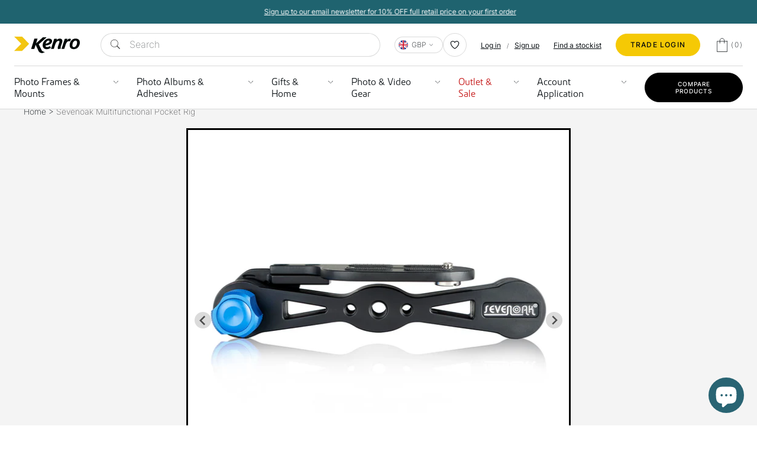

--- FILE ---
content_type: text/html; charset=utf-8
request_url: https://www.kenro.co.uk/products/sevenoak-multifunctional-pocket-rig
body_size: 62199
content:
<!doctype html>
<html class="no-js supports-no-cookies" lang="en">
  <head>
    <script>window.performance && window.performance.mark && window.performance.mark('shopify.content_for_header.start');</script><meta name="facebook-domain-verification" content="z2rb58rbsx5qvxv5vv19a1dcplrays">
<meta name="google-site-verification" content="Mrufmk3Fp8hEZ0Q3xwvoCF5W_c-pqCXWJSKEAc9qROQ">
<meta id="shopify-digital-wallet" name="shopify-digital-wallet" content="/61476569320/digital_wallets/dialog">
<meta name="shopify-checkout-api-token" content="57be8d01b667def06acdcd22008abc99">
<meta id="in-context-paypal-metadata" data-shop-id="61476569320" data-venmo-supported="false" data-environment="production" data-locale="en_US" data-paypal-v4="true" data-currency="GBP">
<link rel="alternate" type="application/json+oembed" href="https://www.kenro.co.uk/products/sevenoak-multifunctional-pocket-rig.oembed">
<script async="async" src="/checkouts/internal/preloads.js?locale=en-GB"></script>
<link rel="preconnect" href="https://shop.app" crossorigin="anonymous">
<script async="async" src="https://shop.app/checkouts/internal/preloads.js?locale=en-GB&shop_id=61476569320" crossorigin="anonymous"></script>
<script id="apple-pay-shop-capabilities" type="application/json">{"shopId":61476569320,"countryCode":"GB","currencyCode":"GBP","merchantCapabilities":["supports3DS"],"merchantId":"gid:\/\/shopify\/Shop\/61476569320","merchantName":"Kenro","requiredBillingContactFields":["postalAddress","email","phone"],"requiredShippingContactFields":["postalAddress","email","phone"],"shippingType":"shipping","supportedNetworks":["visa","maestro","masterCard","amex","discover","elo"],"total":{"type":"pending","label":"Kenro","amount":"1.00"},"shopifyPaymentsEnabled":true,"supportsSubscriptions":true}</script>
<script id="shopify-features" type="application/json">{"accessToken":"57be8d01b667def06acdcd22008abc99","betas":["rich-media-storefront-analytics"],"domain":"www.kenro.co.uk","predictiveSearch":true,"shopId":61476569320,"locale":"en"}</script>
<script>var Shopify = Shopify || {};
Shopify.shop = "kenroltd.myshopify.com";
Shopify.locale = "en";
Shopify.currency = {"active":"GBP","rate":"1.0"};
Shopify.country = "GB";
Shopify.theme = {"name":"Venture Stream | Kenro Ltd","id":142694416616,"schema_name":"Kenro Ltd.","schema_version":"1.2.0","theme_store_id":null,"role":"main"};
Shopify.theme.handle = "null";
Shopify.theme.style = {"id":null,"handle":null};
Shopify.cdnHost = "www.kenro.co.uk/cdn";
Shopify.routes = Shopify.routes || {};
Shopify.routes.root = "/";</script>
<script type="module">!function(o){(o.Shopify=o.Shopify||{}).modules=!0}(window);</script>
<script>!function(o){function n(){var o=[];function n(){o.push(Array.prototype.slice.apply(arguments))}return n.q=o,n}var t=o.Shopify=o.Shopify||{};t.loadFeatures=n(),t.autoloadFeatures=n()}(window);</script>
<script>
  window.ShopifyPay = window.ShopifyPay || {};
  window.ShopifyPay.apiHost = "shop.app\/pay";
  window.ShopifyPay.redirectState = null;
</script>
<script id="shop-js-analytics" type="application/json">{"pageType":"product"}</script>
<script defer="defer" async type="module" src="//www.kenro.co.uk/cdn/shopifycloud/shop-js/modules/v2/client.init-shop-cart-sync_C5BV16lS.en.esm.js"></script>
<script defer="defer" async type="module" src="//www.kenro.co.uk/cdn/shopifycloud/shop-js/modules/v2/chunk.common_CygWptCX.esm.js"></script>
<script type="module">
  await import("//www.kenro.co.uk/cdn/shopifycloud/shop-js/modules/v2/client.init-shop-cart-sync_C5BV16lS.en.esm.js");
await import("//www.kenro.co.uk/cdn/shopifycloud/shop-js/modules/v2/chunk.common_CygWptCX.esm.js");

  window.Shopify.SignInWithShop?.initShopCartSync?.({"fedCMEnabled":true,"windoidEnabled":true});

</script>
<script>
  window.Shopify = window.Shopify || {};
  if (!window.Shopify.featureAssets) window.Shopify.featureAssets = {};
  window.Shopify.featureAssets['shop-js'] = {"shop-cart-sync":["modules/v2/client.shop-cart-sync_ZFArdW7E.en.esm.js","modules/v2/chunk.common_CygWptCX.esm.js"],"init-fed-cm":["modules/v2/client.init-fed-cm_CmiC4vf6.en.esm.js","modules/v2/chunk.common_CygWptCX.esm.js"],"shop-button":["modules/v2/client.shop-button_tlx5R9nI.en.esm.js","modules/v2/chunk.common_CygWptCX.esm.js"],"shop-cash-offers":["modules/v2/client.shop-cash-offers_DOA2yAJr.en.esm.js","modules/v2/chunk.common_CygWptCX.esm.js","modules/v2/chunk.modal_D71HUcav.esm.js"],"init-windoid":["modules/v2/client.init-windoid_sURxWdc1.en.esm.js","modules/v2/chunk.common_CygWptCX.esm.js"],"shop-toast-manager":["modules/v2/client.shop-toast-manager_ClPi3nE9.en.esm.js","modules/v2/chunk.common_CygWptCX.esm.js"],"init-shop-email-lookup-coordinator":["modules/v2/client.init-shop-email-lookup-coordinator_B8hsDcYM.en.esm.js","modules/v2/chunk.common_CygWptCX.esm.js"],"init-shop-cart-sync":["modules/v2/client.init-shop-cart-sync_C5BV16lS.en.esm.js","modules/v2/chunk.common_CygWptCX.esm.js"],"avatar":["modules/v2/client.avatar_BTnouDA3.en.esm.js"],"pay-button":["modules/v2/client.pay-button_FdsNuTd3.en.esm.js","modules/v2/chunk.common_CygWptCX.esm.js"],"init-customer-accounts":["modules/v2/client.init-customer-accounts_DxDtT_ad.en.esm.js","modules/v2/client.shop-login-button_C5VAVYt1.en.esm.js","modules/v2/chunk.common_CygWptCX.esm.js","modules/v2/chunk.modal_D71HUcav.esm.js"],"init-shop-for-new-customer-accounts":["modules/v2/client.init-shop-for-new-customer-accounts_ChsxoAhi.en.esm.js","modules/v2/client.shop-login-button_C5VAVYt1.en.esm.js","modules/v2/chunk.common_CygWptCX.esm.js","modules/v2/chunk.modal_D71HUcav.esm.js"],"shop-login-button":["modules/v2/client.shop-login-button_C5VAVYt1.en.esm.js","modules/v2/chunk.common_CygWptCX.esm.js","modules/v2/chunk.modal_D71HUcav.esm.js"],"init-customer-accounts-sign-up":["modules/v2/client.init-customer-accounts-sign-up_CPSyQ0Tj.en.esm.js","modules/v2/client.shop-login-button_C5VAVYt1.en.esm.js","modules/v2/chunk.common_CygWptCX.esm.js","modules/v2/chunk.modal_D71HUcav.esm.js"],"shop-follow-button":["modules/v2/client.shop-follow-button_Cva4Ekp9.en.esm.js","modules/v2/chunk.common_CygWptCX.esm.js","modules/v2/chunk.modal_D71HUcav.esm.js"],"checkout-modal":["modules/v2/client.checkout-modal_BPM8l0SH.en.esm.js","modules/v2/chunk.common_CygWptCX.esm.js","modules/v2/chunk.modal_D71HUcav.esm.js"],"lead-capture":["modules/v2/client.lead-capture_Bi8yE_yS.en.esm.js","modules/v2/chunk.common_CygWptCX.esm.js","modules/v2/chunk.modal_D71HUcav.esm.js"],"shop-login":["modules/v2/client.shop-login_D6lNrXab.en.esm.js","modules/v2/chunk.common_CygWptCX.esm.js","modules/v2/chunk.modal_D71HUcav.esm.js"],"payment-terms":["modules/v2/client.payment-terms_CZxnsJam.en.esm.js","modules/v2/chunk.common_CygWptCX.esm.js","modules/v2/chunk.modal_D71HUcav.esm.js"]};
</script>
<script>(function() {
  var isLoaded = false;
  function asyncLoad() {
    if (isLoaded) return;
    isLoaded = true;
    var urls = ["https:\/\/zooomyapps.com\/backinstock\/ZooomyOrders.js?shop=kenroltd.myshopify.com","https:\/\/assets.smartwishlist.webmarked.net\/static\/v6\/smartwishlist.js?shop=kenroltd.myshopify.com","\/\/shopify.privy.com\/widget.js?shop=kenroltd.myshopify.com","https:\/\/ecommplugins-scripts.trustpilot.com\/v2.1\/js\/header.min.js?settings=eyJrZXkiOiI2d1JGbGhGWEx5R0J3V0M1IiwicyI6InNrdSJ9\u0026shop=kenroltd.myshopify.com","https:\/\/ecommplugins-trustboxsettings.trustpilot.com\/kenroltd.myshopify.com.js?settings=1658744913003\u0026shop=kenroltd.myshopify.com","\/\/cdn.shopify.com\/proxy\/75e88d166a6272e5254107c651401954086b2d448a38bb86fb65cd810593337d\/bingshoppingtool-t2app-prod.trafficmanager.net\/uet\/tracking_script?shop=kenroltd.myshopify.com\u0026sp-cache-control=cHVibGljLCBtYXgtYWdlPTkwMA","https:\/\/widget.trustpilot.com\/bootstrap\/v5\/tp.widget.sync.bootstrap.min.js?shop=kenroltd.myshopify.com","https:\/\/cdn-bundler.nice-team.net\/app\/js\/bundler.js?shop=kenroltd.myshopify.com","https:\/\/cdn-app.cart-bot.net\/public\/js\/append.js?shop=kenroltd.myshopify.com","https:\/\/cdn1.profitmetrics.io\/D4C5F797B1218BF3\/shopify-bundle.js?shop=kenroltd.myshopify.com","https:\/\/static.returngo.ai\/master.returngo.ai\/returngo.min.js?shop=kenroltd.myshopify.com","https:\/\/res.ushopaid.com\/store\/v1\/sdk.js?shop=kenroltd.myshopify.com","\/\/cdn.shopify.com\/proxy\/c3bd544987aea31d97641cf6b51959097617941733ac7b7bae0ebb2fa58f1f1c\/discoverypage.kenro.co.uk\/static\/client\/js\/dp.js?shop=kenroltd.myshopify.com\u0026sp-cache-control=cHVibGljLCBtYXgtYWdlPTkwMA","https:\/\/connect.nosto.com\/include\/script\/shopify-61476569320.js?shop=kenroltd.myshopify.com","\/\/cdn.shopify.com\/proxy\/3c6acfde12475b771739c36184a6f2623f7894621fe34df5a76a12cdba8868b6\/api.goaffpro.com\/loader.js?shop=kenroltd.myshopify.com\u0026sp-cache-control=cHVibGljLCBtYXgtYWdlPTkwMA","https:\/\/s3.eu-west-1.amazonaws.com\/production-klarna-il-shopify-osm\/d3bc5d6366701989e2db5a93793900883f2d31a6\/kenroltd.myshopify.com-1768390936865.js?shop=kenroltd.myshopify.com"];
    for (var i = 0; i < urls.length; i++) {
      var s = document.createElement('script');
      s.type = 'text/javascript';
      s.async = true;
      s.src = urls[i];
      var x = document.getElementsByTagName('script')[0];
      x.parentNode.insertBefore(s, x);
    }
  };
  if(window.attachEvent) {
    window.attachEvent('onload', asyncLoad);
  } else {
    window.addEventListener('load', asyncLoad, false);
  }
})();</script>
<script id="__st">var __st={"a":61476569320,"offset":0,"reqid":"87c6956c-4d42-4ce7-805c-93ba054599a1-1768674316","pageurl":"www.kenro.co.uk\/products\/sevenoak-multifunctional-pocket-rig","u":"1ac78b26de37","p":"product","rtyp":"product","rid":7705507365096};</script>
<script>window.ShopifyPaypalV4VisibilityTracking = true;</script>
<script id="captcha-bootstrap">!function(){'use strict';const t='contact',e='account',n='new_comment',o=[[t,t],['blogs',n],['comments',n],[t,'customer']],c=[[e,'customer_login'],[e,'guest_login'],[e,'recover_customer_password'],[e,'create_customer']],r=t=>t.map((([t,e])=>`form[action*='/${t}']:not([data-nocaptcha='true']) input[name='form_type'][value='${e}']`)).join(','),a=t=>()=>t?[...document.querySelectorAll(t)].map((t=>t.form)):[];function s(){const t=[...o],e=r(t);return a(e)}const i='password',u='form_key',d=['recaptcha-v3-token','g-recaptcha-response','h-captcha-response',i],f=()=>{try{return window.sessionStorage}catch{return}},m='__shopify_v',_=t=>t.elements[u];function p(t,e,n=!1){try{const o=window.sessionStorage,c=JSON.parse(o.getItem(e)),{data:r}=function(t){const{data:e,action:n}=t;return t[m]||n?{data:e,action:n}:{data:t,action:n}}(c);for(const[e,n]of Object.entries(r))t.elements[e]&&(t.elements[e].value=n);n&&o.removeItem(e)}catch(o){console.error('form repopulation failed',{error:o})}}const l='form_type',E='cptcha';function T(t){t.dataset[E]=!0}const w=window,h=w.document,L='Shopify',v='ce_forms',y='captcha';let A=!1;((t,e)=>{const n=(g='f06e6c50-85a8-45c8-87d0-21a2b65856fe',I='https://cdn.shopify.com/shopifycloud/storefront-forms-hcaptcha/ce_storefront_forms_captcha_hcaptcha.v1.5.2.iife.js',D={infoText:'Protected by hCaptcha',privacyText:'Privacy',termsText:'Terms'},(t,e,n)=>{const o=w[L][v],c=o.bindForm;if(c)return c(t,g,e,D).then(n);var r;o.q.push([[t,g,e,D],n]),r=I,A||(h.body.append(Object.assign(h.createElement('script'),{id:'captcha-provider',async:!0,src:r})),A=!0)});var g,I,D;w[L]=w[L]||{},w[L][v]=w[L][v]||{},w[L][v].q=[],w[L][y]=w[L][y]||{},w[L][y].protect=function(t,e){n(t,void 0,e),T(t)},Object.freeze(w[L][y]),function(t,e,n,w,h,L){const[v,y,A,g]=function(t,e,n){const i=e?o:[],u=t?c:[],d=[...i,...u],f=r(d),m=r(i),_=r(d.filter((([t,e])=>n.includes(e))));return[a(f),a(m),a(_),s()]}(w,h,L),I=t=>{const e=t.target;return e instanceof HTMLFormElement?e:e&&e.form},D=t=>v().includes(t);t.addEventListener('submit',(t=>{const e=I(t);if(!e)return;const n=D(e)&&!e.dataset.hcaptchaBound&&!e.dataset.recaptchaBound,o=_(e),c=g().includes(e)&&(!o||!o.value);(n||c)&&t.preventDefault(),c&&!n&&(function(t){try{if(!f())return;!function(t){const e=f();if(!e)return;const n=_(t);if(!n)return;const o=n.value;o&&e.removeItem(o)}(t);const e=Array.from(Array(32),(()=>Math.random().toString(36)[2])).join('');!function(t,e){_(t)||t.append(Object.assign(document.createElement('input'),{type:'hidden',name:u})),t.elements[u].value=e}(t,e),function(t,e){const n=f();if(!n)return;const o=[...t.querySelectorAll(`input[type='${i}']`)].map((({name:t})=>t)),c=[...d,...o],r={};for(const[a,s]of new FormData(t).entries())c.includes(a)||(r[a]=s);n.setItem(e,JSON.stringify({[m]:1,action:t.action,data:r}))}(t,e)}catch(e){console.error('failed to persist form',e)}}(e),e.submit())}));const S=(t,e)=>{t&&!t.dataset[E]&&(n(t,e.some((e=>e===t))),T(t))};for(const o of['focusin','change'])t.addEventListener(o,(t=>{const e=I(t);D(e)&&S(e,y())}));const B=e.get('form_key'),M=e.get(l),P=B&&M;t.addEventListener('DOMContentLoaded',(()=>{const t=y();if(P)for(const e of t)e.elements[l].value===M&&p(e,B);[...new Set([...A(),...v().filter((t=>'true'===t.dataset.shopifyCaptcha))])].forEach((e=>S(e,t)))}))}(h,new URLSearchParams(w.location.search),n,t,e,['guest_login'])})(!0,!0)}();</script>
<script integrity="sha256-4kQ18oKyAcykRKYeNunJcIwy7WH5gtpwJnB7kiuLZ1E=" data-source-attribution="shopify.loadfeatures" defer="defer" src="//www.kenro.co.uk/cdn/shopifycloud/storefront/assets/storefront/load_feature-a0a9edcb.js" crossorigin="anonymous"></script>
<script crossorigin="anonymous" defer="defer" src="//www.kenro.co.uk/cdn/shopifycloud/storefront/assets/shopify_pay/storefront-65b4c6d7.js?v=20250812"></script>
<script data-source-attribution="shopify.dynamic_checkout.dynamic.init">var Shopify=Shopify||{};Shopify.PaymentButton=Shopify.PaymentButton||{isStorefrontPortableWallets:!0,init:function(){window.Shopify.PaymentButton.init=function(){};var t=document.createElement("script");t.src="https://www.kenro.co.uk/cdn/shopifycloud/portable-wallets/latest/portable-wallets.en.js",t.type="module",document.head.appendChild(t)}};
</script>
<script data-source-attribution="shopify.dynamic_checkout.buyer_consent">
  function portableWalletsHideBuyerConsent(e){var t=document.getElementById("shopify-buyer-consent"),n=document.getElementById("shopify-subscription-policy-button");t&&n&&(t.classList.add("hidden"),t.setAttribute("aria-hidden","true"),n.removeEventListener("click",e))}function portableWalletsShowBuyerConsent(e){var t=document.getElementById("shopify-buyer-consent"),n=document.getElementById("shopify-subscription-policy-button");t&&n&&(t.classList.remove("hidden"),t.removeAttribute("aria-hidden"),n.addEventListener("click",e))}window.Shopify?.PaymentButton&&(window.Shopify.PaymentButton.hideBuyerConsent=portableWalletsHideBuyerConsent,window.Shopify.PaymentButton.showBuyerConsent=portableWalletsShowBuyerConsent);
</script>
<script data-source-attribution="shopify.dynamic_checkout.cart.bootstrap">document.addEventListener("DOMContentLoaded",(function(){function t(){return document.querySelector("shopify-accelerated-checkout-cart, shopify-accelerated-checkout")}if(t())Shopify.PaymentButton.init();else{new MutationObserver((function(e,n){t()&&(Shopify.PaymentButton.init(),n.disconnect())})).observe(document.body,{childList:!0,subtree:!0})}}));
</script>
<link id="shopify-accelerated-checkout-styles" rel="stylesheet" media="screen" href="https://www.kenro.co.uk/cdn/shopifycloud/portable-wallets/latest/accelerated-checkout-backwards-compat.css" crossorigin="anonymous">
<style id="shopify-accelerated-checkout-cart">
        #shopify-buyer-consent {
  margin-top: 1em;
  display: inline-block;
  width: 100%;
}

#shopify-buyer-consent.hidden {
  display: none;
}

#shopify-subscription-policy-button {
  background: none;
  border: none;
  padding: 0;
  text-decoration: underline;
  font-size: inherit;
  cursor: pointer;
}

#shopify-subscription-policy-button::before {
  box-shadow: none;
}

      </style>

<script>window.performance && window.performance.mark && window.performance.mark('shopify.content_for_header.end');</script>
    <meta charset="utf-8">
    <meta http-equiv="X-UA-Compatible" content="IE=edge">
    <meta name="viewport" content="width=device-width,initial-scale=1">
    <meta name="theme-color" content="#1f636f">
    <meta name="google-site-verification" content="Mrufmk3Fp8hEZ0Q3xwvoCF5W_c-pqCXWJSKEAc9qROQ" />
    <link rel="canonical" href="https://www.kenro.co.uk/products/sevenoak-multifunctional-pocket-rig">
    <link rel="manifest" href="//www.kenro.co.uk/cdn/shop/t/128/assets/manifest.json?v=30431381785336512021758723082">
    
    <title>Sevenoak Multifunctional Pocket Rig
&ndash; Kenro
</title>
    <meta name="description" content="The SKVH10 is a Compact and Versatile folding camera support. The sections of the rig can be adjusted so that it can be used as a pistol grip, selfie pole, shoulder rig or as a video grip.When not in use it can be folded up and carried in your pocket.">

    <link rel="alternate" hreflang="x-default" href="https://www.kenro.co.uk/products/sevenoak-multifunctional-pocket-rig">
<link rel="alternate" hreflang="en-GB" href="https://www.kenro.co.uk/products/sevenoak-multifunctional-pocket-rig">
<link rel="alternate" hreflang="en-IE" href="https://www.kenro.ie/products/sevenoak-multifunctional-pocket-rig">
<link rel="alternate" hreflang="en" href="https://www.kenro.ie/products/sevenoak-multifunctional-pocket-rig">
    <link rel="shortcut icon" href="//www.kenro.co.uk/cdn/shop/files/favicon.png?crop=center&height=32&v=1652701414&width=32" type="image/png">
    
    <link href="//www.kenro.co.uk/cdn/shop/t/128/assets/theme-theme.min.css?v=35012086940614010731767976793" rel="stylesheet" type="text/css" media="all" />
    
    


<meta property="og:site_name" content="Kenro">
<meta property="og:url" content="https://www.kenro.co.uk/products/sevenoak-multifunctional-pocket-rig">
<meta property="og:title" content="Sevenoak Multifunctional Pocket Rig">
<meta property="og:type" content="product">
<meta property="og:description" content="The SKVH10 is a Compact and Versatile folding camera support. The sections of the rig can be adjusted so that it can be used as a pistol grip, selfie pole, shoulder rig or as a video grip.When not in use it can be folded up and carried in your pocket."><meta property="product:availability" content="instock">
  <meta property="product:price:amount" content="28.70">
  <meta property="product:price:currency" content="GBP"><meta property="og:image" content="http://www.kenro.co.uk/cdn/shop/products/SKVH10_1.jpg?v=1650964935">
      <meta property="og:image:secure_url" content="https://www.kenro.co.uk/cdn/shop/products/SKVH10_1.jpg?v=1650964935">
      <meta property="og:image:width" content="1000">
      <meta property="og:image:height" content="1000">
      <meta property="og:image:alt" content="Sevenoak Multifunctional Pocket Rig"><meta property="og:image" content="http://www.kenro.co.uk/cdn/shop/products/SKVH10_2.jpg?v=1650964934">
      <meta property="og:image:secure_url" content="https://www.kenro.co.uk/cdn/shop/products/SKVH10_2.jpg?v=1650964934">
      <meta property="og:image:width" content="1000">
      <meta property="og:image:height" content="1000">
      <meta property="og:image:alt" content="Sevenoak Multifunctional Pocket Rig"><meta property="og:image" content="http://www.kenro.co.uk/cdn/shop/products/SKVH10_3.jpg?v=1650964933">
      <meta property="og:image:secure_url" content="https://www.kenro.co.uk/cdn/shop/products/SKVH10_3.jpg?v=1650964933">
      <meta property="og:image:width" content="1000">
      <meta property="og:image:height" content="1000">
      <meta property="og:image:alt" content="Sevenoak Multifunctional Pocket Rig">

<meta name="twitter:site" content="@https://www.tiktok.com/@kenrosmartlite">
<meta name="twitter:card" content="summary_large_image">
<meta name="twitter:title" content="Sevenoak Multifunctional Pocket Rig">
<meta name="twitter:description" content="The SKVH10 is a Compact and Versatile folding camera support. The sections of the rig can be adjusted so that it can be used as a pistol grip, selfie pole, shoulder rig or as a video grip.When not in use it can be folded up and carried in your pocket.">

    


<style>
  
  

  
  :root {
    --color-accent: #1f636f;
    --color-accent-2: #1f636f;
    --color-accent-3: #1f636f;
    --color-body-text: #333232;
    --color-heading-text: #434944;
    --color-background-dark: #003541;
    --color-background-light: #E5E5E5;
    --color-border: #b3b1b1;

    --font-heading: Helvetica, Arial, sans-serif;
    --font-family: Helvetica, Arial, sans-serif;

    --btn-font-color-1: #ffffff;
    --btn-bg-color-1: #3d4643;
    --btn-border-color-1: #3d4643;
    --btn-font-color-1-hover: #ffffff;
    --btn-bg-color-1-hover: rgba(61, 70, 67, 0.8);
    --btn-border-color-1-hover: #3d4643;

    --btn-font-color-2: #ffffff;
    --btn-bg-color-2: #5e5b5c;
    --btn-border-color-2: #000000;
    --btn-font-color-2-hover: #ffffff;
    --btn-bg-color-2-hover: rgba(94, 91, 92, 0.8);
    --btn-border-color-2-hover: #000000;

    --btn-font-color-3: #ffffff;
    --btn-bg-color-3: #5e5b5c;
    --btn-border-color-3: #000000;
    --btn-font-color-3-hover: #ffffff;
    --btn-bg-color-3-hover: rgba(94, 91, 92, 0.8);
    --btn-border-color-3-hover: #000000;

    --border-color: #d4d4d4;

    --acordion-header: #1F636F;
    --accordion-row-odd: rgba(31, 99, 111, 0.2);
    --accordion-row-even: rgba(31, 99, 111, 0.1);
    --wholesale-yellow: rgba(245, 201, 5, 0.1);
  }
</style>

    <style type="text/css">

:root {
  /* Update colours */
  --spark-default-body-color: #03090d; /* Main body colour*/
  --spark-primary-color: #03090d; /* Main title colour*/
  --spark-secondary-color: #03090d; /* Main highlight colour*/
  --spark-link-color: #03090d; /* Link colour*/
  --spark-primary-color-dark: #03090d;

  /* Typefaces */
  --spark-font-default: 'kuro'; /* Body typeface*/
  --spark-font-highlight: 'inter'; /* Highlight typeface*/
  --spark-font-weight-default: 400; /* Default font weight*/
  --spark-font-weight-medium: 500; /* Medium font weight*/
  --spark-font-weight-heavy: 600; /* Bold font weight*/

  /* General */
  --spark-border-radius-default: 12px; /* Default border radius*/
  --spark-border-radius-large: 12px;
  --spark-drawer-max-width: 700px; /* Width of overlay*/
  --spark-drawer-max-width-wide: 1000px; /* Width of overlay in maximised view*/
  --spark-container-content-bottom: 3em;

  /* Font sizes */
  --spark-font-default-size: 14px; /* Default font size*/
  --spark-font-default-size-small: 12px; /* Default font size - small screens*/
  --spark-header-font: 'kuro'; /* Header typeface*/
  --spark-header-font-weight: 500; /* Header font weight*/
  --spark-h1-fontsize: 2.5rem; /* Header 1 font size*/
  --spark-h2-fontsize: 2rem; /* Header 2 font size*/
  --spark-h3-fontsize: 1.5rem; /* Header 3 font size*/
  --spark-h4-fontsize: 16px; /* Header 4 font size*/
  --spark-h5-fontsize: 15px; /* Header 5 font size*/
  --spark-h6-fontsize: 14px; /* Header 6 font size*/
  --spark-pricing-fontsize: 16px; /* Font size of pricing*/
  --spark-pricing-font-weight: 500; /* Font weight of pricing*/
  --spark-pricing-fontsize-small: 14px; /* Font size of pricing on mobile*/

  --spark-product-code-fontsize: 16px; /* Font size of product code*/
  --spark-product-code-font-weight: 500; /* Font weight of product code*/
  --spark-product-code-fontsize-small: 14px; /* Font size of product code on mobile*/
  --spark-product-stockstatus-align: flex-start; /* Aligment of stock status for single variants*/

  /* Buttons */
  --spark-button-font-family: 'inter'; /* Button typeface*/
  --spark-border-radius-button: 26px; /* Button border radius*/
  --spark-button-font-weight: 500; /* Button font weight*/
  --spark-button-text-transform: uppercase; /* Button text transform*/
  --spark-button-padding: 1em 2.75em; /* Button padding*/
  --spark-button-raised-background: #f5c905;
  --spark-button-raised-background-hover : #ffffff;
  --spark-button-raised-color: #03090d;
  --spark-button-border: 1px solid #f5c905;

  /* Tables */
  --spark-table-border-color: transparent; /* Table border colour*/
  --spark-table-header-background-color: var(--acordion-header); /* Table header background*/
  --spark-table-header-text-color: #ffffff; /* Table header font colour*/
  --spark-table-header-font-weight: 500; /* Table header font weight*/
  --spark-table-striped-color: var(--accordion-row-odd);
  --spark-input-background: #ffffff;

  /* Product Card */
  --spark-product-card-button-radius: 4px; /* Button radius*/
  --spark-product-card-button-padding: 0.75em 1em; /* Button padding*/
  --spark-product-card-pricing-font-size: 15px; /* Pricng font size*/
  --spark-product-card-pricing-font-size-small: 14px; /* Pricng font size on mobile*/
  --spark-product-card-select-min-height: 0; /* Set a min-height for select menu*/
}
</style>
    
<script>
(function(w,d,t,r,u){
  var f,n,i;w[u]=w[u]||[],f=function(){var o={ti:"136019957", tm:"shpfy_ui"};o.q=w[u],w[u]=new UET(o),w[u].push("pageLoad")},n=d.createElement(t),n.src=r,n.async=1,n.onload=n.onreadystatechange=function(){var s=this.readyState;s&&s!=="loaded"&&s!=="complete"||(f(),n.onload=n.onreadystatechange=null)},i=d.getElementsByTagName(t)[0],i.parentNode.insertBefore(n,i)
})(window,document,"script","//bat.bing.com/bat.js","uetq");
</script><script type="text/javascript">
(function(c,l,a,r,i,t,y){
    c[a]=c[a]||function(){(c[a].q=c[a].q||[]).push(arguments)};
    t=l.createElement(r);t.async=1;t.src="https://www.clarity.ms/tag/"+i;
    y=l.getElementsByTagName(r)[0];y.parentNode.insertBefore(t,y);
})(window, document, "clarity", "script", "d6hrnoxjl4");
</script>
    <script>
  window.theme = {
    strings: {
      addToCart: "Add to Cart",
      soldOut: "Sold Out",
      fromTextHtml: "\u003cspan\u003eFrom\u003c\/span\u003e \u003cspan\u003e[[price]]\u003c\/span\u003e",
      fromToTextHtml: "\u003cspan\u003e[[price_min]]\u003c\/span\u003e \u003cspan\u003eto\u003c\/span\u003e \u003cspan\u003e[[price_max]]\u003c\/span\u003e",
      unavailable: "Unavailable",
      cartRecsOpts: "Option",
      select: "Select"
    },
    moneyFormat: "£{{amount}}",
    moneyWithCurrencyFormat: "£{{amount}} GBP"
  };
</script>
    
<!-- Start of Judge.me Core -->
<link rel="dns-prefetch" href="https://cdn.judge.me/">
<script data-cfasync='false' class='jdgm-settings-script'>window.jdgmSettings={"pagination":5,"disable_web_reviews":false,"badge_no_review_text":"No reviews","badge_n_reviews_text":"{{ n }} review/reviews","badge_star_color":"#f5c905","hide_badge_preview_if_no_reviews":true,"badge_hide_text":false,"enforce_center_preview_badge":false,"widget_title":"Customer Reviews","widget_open_form_text":"Write a review","widget_close_form_text":"Cancel review","widget_refresh_page_text":"Refresh page","widget_summary_text":"Based on {{ number_of_reviews }} review/reviews","widget_no_review_text":"Be the first to write a review","widget_name_field_text":"Display name","widget_verified_name_field_text":"Verified Name (public)","widget_name_placeholder_text":"Display name","widget_required_field_error_text":"This field is required.","widget_email_field_text":"Email address","widget_verified_email_field_text":"Verified Email (private, can not be edited)","widget_email_placeholder_text":"Your email address","widget_email_field_error_text":"Please enter a valid email address.","widget_rating_field_text":"Rating","widget_review_title_field_text":"Review Title","widget_review_title_placeholder_text":"Give your review a title","widget_review_body_field_text":"Review content","widget_review_body_placeholder_text":"Start writing here...","widget_pictures_field_text":"Picture/Video (optional)","widget_submit_review_text":"Submit Review","widget_submit_verified_review_text":"Submit Verified Review","widget_submit_success_msg_with_auto_publish":"Thank you! Please refresh the page in a few moments to see your review. You can remove or edit your review by logging into \u003ca href='https://judge.me/login' target='_blank' rel='nofollow noopener'\u003eJudge.me\u003c/a\u003e","widget_submit_success_msg_no_auto_publish":"Thank you! Your review will be published as soon as it is approved by the shop admin. You can remove or edit your review by logging into \u003ca href='https://judge.me/login' target='_blank' rel='nofollow noopener'\u003eJudge.me\u003c/a\u003e","widget_show_default_reviews_out_of_total_text":"Showing {{ n_reviews_shown }} out of {{ n_reviews }} reviews.","widget_show_all_link_text":"Show all","widget_show_less_link_text":"Show less","widget_author_said_text":"{{ reviewer_name }} said:","widget_days_text":"{{ n }} days ago","widget_weeks_text":"{{ n }} week/weeks ago","widget_months_text":"{{ n }} month/months ago","widget_years_text":"{{ n }} year/years ago","widget_yesterday_text":"Yesterday","widget_today_text":"Today","widget_replied_text":"\u003e\u003e {{ shop_name }} replied:","widget_read_more_text":"Read more","widget_reviewer_name_as_initial":"","widget_rating_filter_color":"#fbcd0a","widget_rating_filter_see_all_text":"See all reviews","widget_sorting_most_recent_text":"Most Recent","widget_sorting_highest_rating_text":"Highest Rating","widget_sorting_lowest_rating_text":"Lowest Rating","widget_sorting_with_pictures_text":"Only Pictures","widget_sorting_most_helpful_text":"Most Helpful","widget_open_question_form_text":"Ask a question","widget_reviews_subtab_text":"Reviews","widget_questions_subtab_text":"Questions","widget_question_label_text":"Question","widget_answer_label_text":"Answer","widget_question_placeholder_text":"Write your question here","widget_submit_question_text":"Submit Question","widget_question_submit_success_text":"Thank you for your question! We will notify you once it gets answered.","widget_star_color":"#f5c905","verified_badge_text":"Verified","verified_badge_bg_color":"","verified_badge_text_color":"","verified_badge_placement":"left-of-reviewer-name","widget_review_max_height":"","widget_hide_border":false,"widget_social_share":false,"widget_thumb":false,"widget_review_location_show":false,"widget_location_format":"","all_reviews_include_out_of_store_products":true,"all_reviews_out_of_store_text":"(out of store)","all_reviews_pagination":100,"all_reviews_product_name_prefix_text":"about","enable_review_pictures":true,"enable_question_anwser":false,"widget_theme":"default","review_date_format":"dd/mm/yyyy","default_sort_method":"most-recent","widget_product_reviews_subtab_text":"Product Reviews","widget_shop_reviews_subtab_text":"Shop Reviews","widget_other_products_reviews_text":"Reviews for other products","widget_store_reviews_subtab_text":"Store reviews","widget_no_store_reviews_text":"This store hasn't received any reviews yet","widget_web_restriction_product_reviews_text":"This product hasn't received any reviews yet","widget_no_items_text":"No items found","widget_show_more_text":"Show more","widget_write_a_store_review_text":"Write a Store Review","widget_other_languages_heading":"Reviews in Other Languages","widget_translate_review_text":"Translate review to {{ language }}","widget_translating_review_text":"Translating...","widget_show_original_translation_text":"Show original ({{ language }})","widget_translate_review_failed_text":"Review couldn't be translated.","widget_translate_review_retry_text":"Retry","widget_translate_review_try_again_later_text":"Try again later","show_product_url_for_grouped_product":false,"widget_sorting_pictures_first_text":"Pictures First","show_pictures_on_all_rev_page_mobile":false,"show_pictures_on_all_rev_page_desktop":false,"floating_tab_hide_mobile_install_preference":false,"floating_tab_button_name":"★ Reviews","floating_tab_title":"Let customers speak for us","floating_tab_button_color":"","floating_tab_button_background_color":"","floating_tab_url":"","floating_tab_url_enabled":false,"floating_tab_tab_style":"text","all_reviews_text_badge_text":"Customers rate us {{ shop.metafields.judgeme.all_reviews_rating | round: 1 }}/5 based on {{ shop.metafields.judgeme.all_reviews_count }} reviews.","all_reviews_text_badge_text_branded_style":"{{ shop.metafields.judgeme.all_reviews_rating | round: 1 }} out of 5 stars based on {{ shop.metafields.judgeme.all_reviews_count }} reviews","is_all_reviews_text_badge_a_link":false,"show_stars_for_all_reviews_text_badge":false,"all_reviews_text_badge_url":"","all_reviews_text_style":"text","all_reviews_text_color_style":"judgeme_brand_color","all_reviews_text_color":"#108474","all_reviews_text_show_jm_brand":true,"featured_carousel_show_header":true,"featured_carousel_title":"Here what our customers have to say...","testimonials_carousel_title":"Customers are saying","videos_carousel_title":"Real customer stories","cards_carousel_title":"Customers are saying","featured_carousel_count_text":"{{ n }} reviews","featured_carousel_add_link_to_all_reviews_page":false,"featured_carousel_url":"","featured_carousel_show_images":true,"featured_carousel_autoslide_interval":5,"featured_carousel_arrows_on_the_sides":true,"featured_carousel_height":250,"featured_carousel_width":80,"featured_carousel_image_size":0,"featured_carousel_image_height":250,"featured_carousel_arrow_color":"#eeeeee","verified_count_badge_style":"vintage","verified_count_badge_orientation":"horizontal","verified_count_badge_color_style":"judgeme_brand_color","verified_count_badge_color":"#108474","is_verified_count_badge_a_link":false,"verified_count_badge_url":"","verified_count_badge_show_jm_brand":true,"widget_rating_preset_default":5,"widget_first_sub_tab":"product-reviews","widget_show_histogram":true,"widget_histogram_use_custom_color":false,"widget_pagination_use_custom_color":false,"widget_star_use_custom_color":true,"widget_verified_badge_use_custom_color":false,"widget_write_review_use_custom_color":false,"picture_reminder_submit_button":"Upload Pictures","enable_review_videos":false,"mute_video_by_default":false,"widget_sorting_videos_first_text":"Videos First","widget_review_pending_text":"Pending","featured_carousel_items_for_large_screen":3,"social_share_options_order":"Facebook,Twitter","remove_microdata_snippet":false,"disable_json_ld":false,"enable_json_ld_products":false,"preview_badge_show_question_text":false,"preview_badge_no_question_text":"No questions","preview_badge_n_question_text":"{{ number_of_questions }} question/questions","qa_badge_show_icon":false,"qa_badge_position":"same-row","remove_judgeme_branding":true,"widget_add_search_bar":false,"widget_search_bar_placeholder":"Search","widget_sorting_verified_only_text":"Verified only","featured_carousel_theme":"default","featured_carousel_show_rating":true,"featured_carousel_show_title":true,"featured_carousel_show_body":true,"featured_carousel_show_date":false,"featured_carousel_show_reviewer":true,"featured_carousel_show_product":false,"featured_carousel_header_background_color":"#108474","featured_carousel_header_text_color":"#ffffff","featured_carousel_name_product_separator":"reviewed","featured_carousel_full_star_background":"#108474","featured_carousel_empty_star_background":"#dadada","featured_carousel_vertical_theme_background":"#f9fafb","featured_carousel_verified_badge_enable":false,"featured_carousel_verified_badge_color":"true","featured_carousel_border_style":"round","featured_carousel_review_line_length_limit":3,"featured_carousel_more_reviews_button_text":"Read more reviews","featured_carousel_view_product_button_text":"View product","all_reviews_page_load_reviews_on":"scroll","all_reviews_page_load_more_text":"Load More Reviews","disable_fb_tab_reviews":false,"enable_ajax_cdn_cache":false,"widget_public_name_text":"displayed publicly like","default_reviewer_name":"John Smith","default_reviewer_name_has_non_latin":true,"widget_reviewer_anonymous":"Anonymous","medals_widget_title":"Judge.me Review Medals","medals_widget_background_color":"#f9fafb","medals_widget_position":"footer_all_pages","medals_widget_border_color":"#f9fafb","medals_widget_verified_text_position":"left","medals_widget_use_monochromatic_version":false,"medals_widget_elements_color":"#108474","show_reviewer_avatar":true,"widget_invalid_yt_video_url_error_text":"Not a YouTube video URL","widget_max_length_field_error_text":"Please enter no more than {0} characters.","widget_show_country_flag":false,"widget_show_collected_via_shop_app":true,"widget_verified_by_shop_badge_style":"light","widget_verified_by_shop_text":"Verified by Shop","widget_show_photo_gallery":false,"widget_load_with_code_splitting":true,"widget_ugc_install_preference":false,"widget_ugc_title":"Made by us, Shared by you","widget_ugc_subtitle":"Tag us to see your picture featured in our page","widget_ugc_arrows_color":"#ffffff","widget_ugc_primary_button_text":"Buy Now","widget_ugc_primary_button_background_color":"#108474","widget_ugc_primary_button_text_color":"#ffffff","widget_ugc_primary_button_border_width":"0","widget_ugc_primary_button_border_style":"none","widget_ugc_primary_button_border_color":"#108474","widget_ugc_primary_button_border_radius":"25","widget_ugc_secondary_button_text":"Load More","widget_ugc_secondary_button_background_color":"#ffffff","widget_ugc_secondary_button_text_color":"#108474","widget_ugc_secondary_button_border_width":"2","widget_ugc_secondary_button_border_style":"solid","widget_ugc_secondary_button_border_color":"#108474","widget_ugc_secondary_button_border_radius":"25","widget_ugc_reviews_button_text":"View Reviews","widget_ugc_reviews_button_background_color":"#ffffff","widget_ugc_reviews_button_text_color":"#108474","widget_ugc_reviews_button_border_width":"2","widget_ugc_reviews_button_border_style":"solid","widget_ugc_reviews_button_border_color":"#108474","widget_ugc_reviews_button_border_radius":"25","widget_ugc_reviews_button_link_to":"judgeme-reviews-page","widget_ugc_show_post_date":true,"widget_ugc_max_width":"800","widget_rating_metafield_value_type":true,"widget_primary_color":"#296473","widget_enable_secondary_color":false,"widget_secondary_color":"#edf5f5","widget_summary_average_rating_text":"{{ average_rating }} out of 5","widget_media_grid_title":"Customer photos \u0026 videos","widget_media_grid_see_more_text":"See more","widget_round_style":false,"widget_show_product_medals":true,"widget_verified_by_judgeme_text":"Verified by Judge.me","widget_show_store_medals":true,"widget_verified_by_judgeme_text_in_store_medals":"Verified by Judge.me","widget_media_field_exceed_quantity_message":"Sorry, we can only accept {{ max_media }} for one review.","widget_media_field_exceed_limit_message":"{{ file_name }} is too large, please select a {{ media_type }} less than {{ size_limit }}MB.","widget_review_submitted_text":"Review Submitted!","widget_question_submitted_text":"Question Submitted!","widget_close_form_text_question":"Cancel","widget_write_your_answer_here_text":"Write your answer here","widget_enabled_branded_link":true,"widget_show_collected_by_judgeme":false,"widget_reviewer_name_color":"","widget_write_review_text_color":"","widget_write_review_bg_color":"","widget_collected_by_judgeme_text":"collected by Judge.me","widget_pagination_type":"standard","widget_load_more_text":"Load More","widget_load_more_color":"#108474","widget_full_review_text":"Full Review","widget_read_more_reviews_text":"Read More Reviews","widget_read_questions_text":"Read Questions","widget_questions_and_answers_text":"Questions \u0026 Answers","widget_verified_by_text":"Verified by","widget_verified_text":"Verified","widget_number_of_reviews_text":"{{ number_of_reviews }} reviews","widget_back_button_text":"Back","widget_next_button_text":"Next","widget_custom_forms_filter_button":"Filters","custom_forms_style":"vertical","widget_show_review_information":false,"how_reviews_are_collected":"How reviews are collected?","widget_show_review_keywords":false,"widget_gdpr_statement":"How we use your data: We'll only contact you about the review you left, and only if necessary. By submitting your review, you agree to Judge.me's \u003ca href='https://judge.me/terms' target='_blank' rel='nofollow noopener'\u003eterms\u003c/a\u003e, \u003ca href='https://judge.me/privacy' target='_blank' rel='nofollow noopener'\u003eprivacy\u003c/a\u003e and \u003ca href='https://judge.me/content-policy' target='_blank' rel='nofollow noopener'\u003econtent\u003c/a\u003e policies.","widget_multilingual_sorting_enabled":false,"widget_translate_review_content_enabled":false,"widget_translate_review_content_method":"manual","popup_widget_review_selection":"automatically_with_pictures","popup_widget_round_border_style":true,"popup_widget_show_title":true,"popup_widget_show_body":true,"popup_widget_show_reviewer":false,"popup_widget_show_product":true,"popup_widget_show_pictures":true,"popup_widget_use_review_picture":true,"popup_widget_show_on_home_page":true,"popup_widget_show_on_product_page":true,"popup_widget_show_on_collection_page":true,"popup_widget_show_on_cart_page":true,"popup_widget_position":"bottom_left","popup_widget_first_review_delay":5,"popup_widget_duration":5,"popup_widget_interval":5,"popup_widget_review_count":5,"popup_widget_hide_on_mobile":true,"review_snippet_widget_round_border_style":true,"review_snippet_widget_card_color":"#FFFFFF","review_snippet_widget_slider_arrows_background_color":"#FFFFFF","review_snippet_widget_slider_arrows_color":"#000000","review_snippet_widget_star_color":"#108474","show_product_variant":false,"all_reviews_product_variant_label_text":"Variant: ","widget_show_verified_branding":false,"widget_ai_summary_title":"Customers say","widget_ai_summary_disclaimer":"AI-powered review summary based on recent customer reviews","widget_show_ai_summary":false,"widget_show_ai_summary_bg":false,"widget_show_review_title_input":true,"redirect_reviewers_invited_via_email":"review_widget","request_store_review_after_product_review":false,"request_review_other_products_in_order":false,"review_form_color_scheme":"default","review_form_corner_style":"square","review_form_star_color":{},"review_form_text_color":"#333333","review_form_background_color":"#ffffff","review_form_field_background_color":"#fafafa","review_form_button_color":{},"review_form_button_text_color":"#ffffff","review_form_modal_overlay_color":"#000000","review_content_screen_title_text":"How would you rate this product?","review_content_introduction_text":"We would love it if you would share a bit about your experience.","store_review_form_title_text":"How would you rate this store?","store_review_form_introduction_text":"We would love it if you would share a bit about your experience.","show_review_guidance_text":true,"one_star_review_guidance_text":"Poor","five_star_review_guidance_text":"Great","customer_information_screen_title_text":"About you","customer_information_introduction_text":"Please tell us more about you.","custom_questions_screen_title_text":"Your experience in more detail","custom_questions_introduction_text":"Here are a few questions to help us understand more about your experience.","review_submitted_screen_title_text":"Thanks for your review!","review_submitted_screen_thank_you_text":"We are processing it and it will appear on the store soon.","review_submitted_screen_email_verification_text":"Please confirm your email by clicking the link we just sent you. This helps us keep reviews authentic.","review_submitted_request_store_review_text":"Would you like to share your experience of shopping with us?","review_submitted_review_other_products_text":"Would you like to review these products?","store_review_screen_title_text":"Would you like to share your experience of shopping with us?","store_review_introduction_text":"We value your feedback and use it to improve. Please share any thoughts or suggestions you have.","reviewer_media_screen_title_picture_text":"Share a picture","reviewer_media_introduction_picture_text":"Upload a photo to support your review.","reviewer_media_screen_title_video_text":"Share a video","reviewer_media_introduction_video_text":"Upload a video to support your review.","reviewer_media_screen_title_picture_or_video_text":"Share a picture or video","reviewer_media_introduction_picture_or_video_text":"Upload a photo or video to support your review.","reviewer_media_youtube_url_text":"Paste your Youtube URL here","advanced_settings_next_step_button_text":"Next","advanced_settings_close_review_button_text":"Close","modal_write_review_flow":false,"write_review_flow_required_text":"Required","write_review_flow_privacy_message_text":"We respect your privacy.","write_review_flow_anonymous_text":"Post review as anonymous","write_review_flow_visibility_text":"This won't be visible to other customers.","write_review_flow_multiple_selection_help_text":"Select as many as you like","write_review_flow_single_selection_help_text":"Select one option","write_review_flow_required_field_error_text":"This field is required","write_review_flow_invalid_email_error_text":"Please enter a valid email address","write_review_flow_max_length_error_text":"Max. {{ max_length }} characters.","write_review_flow_media_upload_text":"\u003cb\u003eClick to upload\u003c/b\u003e or drag and drop","write_review_flow_gdpr_statement":"We'll only contact you about your review if necessary. By submitting your review, you agree to our \u003ca href='https://judge.me/terms' target='_blank' rel='nofollow noopener'\u003eterms and conditions\u003c/a\u003e and \u003ca href='https://judge.me/privacy' target='_blank' rel='nofollow noopener'\u003eprivacy policy\u003c/a\u003e.","rating_only_reviews_enabled":false,"show_negative_reviews_help_screen":false,"new_review_flow_help_screen_rating_threshold":3,"negative_review_resolution_screen_title_text":"Tell us more","negative_review_resolution_text":"Your experience matters to us. If there were issues with your purchase, we're here to help. Feel free to reach out to us, we'd love the opportunity to make things right.","negative_review_resolution_button_text":"Contact us","negative_review_resolution_proceed_with_review_text":"Leave a review","negative_review_resolution_subject":"Issue with purchase from {{ shop_name }}.{{ order_name }}","preview_badge_collection_page_install_status":false,"widget_review_custom_css":"","preview_badge_custom_css":"","preview_badge_stars_count":"5-stars","featured_carousel_custom_css":"","floating_tab_custom_css":"","all_reviews_widget_custom_css":"","medals_widget_custom_css":"","verified_badge_custom_css":"","all_reviews_text_custom_css":"","transparency_badges_collected_via_store_invite":false,"transparency_badges_from_another_provider":false,"transparency_badges_collected_from_store_visitor":false,"transparency_badges_collected_by_verified_review_provider":false,"transparency_badges_earned_reward":false,"transparency_badges_collected_via_store_invite_text":"Review collected via store invitation","transparency_badges_from_another_provider_text":"Review collected from another provider","transparency_badges_collected_from_store_visitor_text":"Review collected from a store visitor","transparency_badges_written_in_google_text":"Review written in Google","transparency_badges_written_in_etsy_text":"Review written in Etsy","transparency_badges_written_in_shop_app_text":"Review written in Shop App","transparency_badges_earned_reward_text":"Review earned a reward for future purchase","product_review_widget_per_page":10,"widget_store_review_label_text":"Review about the store","checkout_comment_extension_title_on_product_page":"Customer Comments","checkout_comment_extension_num_latest_comment_show":5,"checkout_comment_extension_format":"name_and_timestamp","checkout_comment_customer_name":"last_initial","checkout_comment_comment_notification":true,"preview_badge_collection_page_install_preference":false,"preview_badge_home_page_install_preference":false,"preview_badge_product_page_install_preference":false,"review_widget_install_preference":"","review_carousel_install_preference":false,"floating_reviews_tab_install_preference":"none","verified_reviews_count_badge_install_preference":false,"all_reviews_text_install_preference":false,"review_widget_best_location":false,"judgeme_medals_install_preference":false,"review_widget_revamp_enabled":false,"review_widget_qna_enabled":false,"review_widget_header_theme":"minimal","review_widget_widget_title_enabled":true,"review_widget_header_text_size":"medium","review_widget_header_text_weight":"regular","review_widget_average_rating_style":"compact","review_widget_bar_chart_enabled":true,"review_widget_bar_chart_type":"numbers","review_widget_bar_chart_style":"standard","review_widget_expanded_media_gallery_enabled":false,"review_widget_reviews_section_theme":"standard","review_widget_image_style":"thumbnails","review_widget_review_image_ratio":"square","review_widget_stars_size":"medium","review_widget_verified_badge":"standard_text","review_widget_review_title_text_size":"medium","review_widget_review_text_size":"medium","review_widget_review_text_length":"medium","review_widget_number_of_columns_desktop":3,"review_widget_carousel_transition_speed":5,"review_widget_custom_questions_answers_display":"always","review_widget_button_text_color":"#FFFFFF","review_widget_text_color":"#000000","review_widget_lighter_text_color":"#7B7B7B","review_widget_corner_styling":"soft","review_widget_review_word_singular":"review","review_widget_review_word_plural":"reviews","review_widget_voting_label":"Helpful?","review_widget_shop_reply_label":"Reply from {{ shop_name }}:","review_widget_filters_title":"Filters","qna_widget_question_word_singular":"Question","qna_widget_question_word_plural":"Questions","qna_widget_answer_reply_label":"Answer from {{ answerer_name }}:","qna_content_screen_title_text":"Ask a question about this product","qna_widget_question_required_field_error_text":"Please enter your question.","qna_widget_flow_gdpr_statement":"We'll only contact you about your question if necessary. By submitting your question, you agree to our \u003ca href='https://judge.me/terms' target='_blank' rel='nofollow noopener'\u003eterms and conditions\u003c/a\u003e and \u003ca href='https://judge.me/privacy' target='_blank' rel='nofollow noopener'\u003eprivacy policy\u003c/a\u003e.","qna_widget_question_submitted_text":"Thanks for your question!","qna_widget_close_form_text_question":"Close","qna_widget_question_submit_success_text":"We’ll notify you by email when your question is answered.","all_reviews_widget_v2025_enabled":false,"all_reviews_widget_v2025_header_theme":"default","all_reviews_widget_v2025_widget_title_enabled":true,"all_reviews_widget_v2025_header_text_size":"medium","all_reviews_widget_v2025_header_text_weight":"regular","all_reviews_widget_v2025_average_rating_style":"compact","all_reviews_widget_v2025_bar_chart_enabled":true,"all_reviews_widget_v2025_bar_chart_type":"numbers","all_reviews_widget_v2025_bar_chart_style":"standard","all_reviews_widget_v2025_expanded_media_gallery_enabled":false,"all_reviews_widget_v2025_show_store_medals":true,"all_reviews_widget_v2025_show_photo_gallery":true,"all_reviews_widget_v2025_show_review_keywords":false,"all_reviews_widget_v2025_show_ai_summary":false,"all_reviews_widget_v2025_show_ai_summary_bg":false,"all_reviews_widget_v2025_add_search_bar":false,"all_reviews_widget_v2025_default_sort_method":"most-recent","all_reviews_widget_v2025_reviews_per_page":10,"all_reviews_widget_v2025_reviews_section_theme":"default","all_reviews_widget_v2025_image_style":"thumbnails","all_reviews_widget_v2025_review_image_ratio":"square","all_reviews_widget_v2025_stars_size":"medium","all_reviews_widget_v2025_verified_badge":"bold_badge","all_reviews_widget_v2025_review_title_text_size":"medium","all_reviews_widget_v2025_review_text_size":"medium","all_reviews_widget_v2025_review_text_length":"medium","all_reviews_widget_v2025_number_of_columns_desktop":3,"all_reviews_widget_v2025_carousel_transition_speed":5,"all_reviews_widget_v2025_custom_questions_answers_display":"always","all_reviews_widget_v2025_show_product_variant":false,"all_reviews_widget_v2025_show_reviewer_avatar":true,"all_reviews_widget_v2025_reviewer_name_as_initial":"","all_reviews_widget_v2025_review_location_show":false,"all_reviews_widget_v2025_location_format":"","all_reviews_widget_v2025_show_country_flag":false,"all_reviews_widget_v2025_verified_by_shop_badge_style":"light","all_reviews_widget_v2025_social_share":false,"all_reviews_widget_v2025_social_share_options_order":"Facebook,Twitter,LinkedIn,Pinterest","all_reviews_widget_v2025_pagination_type":"standard","all_reviews_widget_v2025_button_text_color":"#FFFFFF","all_reviews_widget_v2025_text_color":"#000000","all_reviews_widget_v2025_lighter_text_color":"#7B7B7B","all_reviews_widget_v2025_corner_styling":"soft","all_reviews_widget_v2025_title":"Customer reviews","all_reviews_widget_v2025_ai_summary_title":"Customers say about this store","all_reviews_widget_v2025_no_review_text":"Be the first to write a review","platform":"shopify","branding_url":"https://app.judge.me/reviews/stores/www.kenro.co.uk","branding_text":"Powered by Judge.me","locale":"en","reply_name":"Kenro","widget_version":"2.1","footer":true,"autopublish":true,"review_dates":true,"enable_custom_form":false,"shop_use_review_site":true,"shop_locale":"en","enable_multi_locales_translations":false,"show_review_title_input":true,"review_verification_email_status":"always","can_be_branded":true,"reply_name_text":"Kenro"};</script> <style class='jdgm-settings-style'>.jdgm-xx{left:0}:not(.jdgm-prev-badge__stars)>.jdgm-star{color:#f5c905}.jdgm-histogram .jdgm-star.jdgm-star{color:#f5c905}.jdgm-preview-badge .jdgm-star.jdgm-star{color:#f5c905}.jdgm-histogram .jdgm-histogram__bar-content{background:#fbcd0a}.jdgm-histogram .jdgm-histogram__bar:after{background:#fbcd0a}.jdgm-prev-badge[data-average-rating='0.00']{display:none !important}.jdgm-author-all-initials{display:none !important}.jdgm-author-last-initial{display:none !important}.jdgm-rev-widg__title{visibility:hidden}.jdgm-rev-widg__summary-text{visibility:hidden}.jdgm-prev-badge__text{visibility:hidden}.jdgm-rev__replier:before{content:'Kenro'}.jdgm-rev__prod-link-prefix:before{content:'about'}.jdgm-rev__variant-label:before{content:'Variant: '}.jdgm-rev__out-of-store-text:before{content:'(out of store)'}@media only screen and (min-width: 768px){.jdgm-rev__pics .jdgm-rev_all-rev-page-picture-separator,.jdgm-rev__pics .jdgm-rev__product-picture{display:none}}@media only screen and (max-width: 768px){.jdgm-rev__pics .jdgm-rev_all-rev-page-picture-separator,.jdgm-rev__pics .jdgm-rev__product-picture{display:none}}.jdgm-preview-badge[data-template="product"]{display:none !important}.jdgm-preview-badge[data-template="collection"]{display:none !important}.jdgm-preview-badge[data-template="index"]{display:none !important}.jdgm-review-widget[data-from-snippet="true"]{display:none !important}.jdgm-verified-count-badget[data-from-snippet="true"]{display:none !important}.jdgm-carousel-wrapper[data-from-snippet="true"]{display:none !important}.jdgm-all-reviews-text[data-from-snippet="true"]{display:none !important}.jdgm-medals-section[data-from-snippet="true"]{display:none !important}.jdgm-ugc-media-wrapper[data-from-snippet="true"]{display:none !important}.jdgm-rev__transparency-badge[data-badge-type="review_collected_via_store_invitation"]{display:none !important}.jdgm-rev__transparency-badge[data-badge-type="review_collected_from_another_provider"]{display:none !important}.jdgm-rev__transparency-badge[data-badge-type="review_collected_from_store_visitor"]{display:none !important}.jdgm-rev__transparency-badge[data-badge-type="review_written_in_etsy"]{display:none !important}.jdgm-rev__transparency-badge[data-badge-type="review_written_in_google_business"]{display:none !important}.jdgm-rev__transparency-badge[data-badge-type="review_written_in_shop_app"]{display:none !important}.jdgm-rev__transparency-badge[data-badge-type="review_earned_for_future_purchase"]{display:none !important}
</style> <style class='jdgm-settings-style'></style>

  
  
  
  <style class='jdgm-miracle-styles'>
  @-webkit-keyframes jdgm-spin{0%{-webkit-transform:rotate(0deg);-ms-transform:rotate(0deg);transform:rotate(0deg)}100%{-webkit-transform:rotate(359deg);-ms-transform:rotate(359deg);transform:rotate(359deg)}}@keyframes jdgm-spin{0%{-webkit-transform:rotate(0deg);-ms-transform:rotate(0deg);transform:rotate(0deg)}100%{-webkit-transform:rotate(359deg);-ms-transform:rotate(359deg);transform:rotate(359deg)}}@font-face{font-family:'JudgemeStar';src:url("[data-uri]") format("woff");font-weight:normal;font-style:normal}.jdgm-star{font-family:'JudgemeStar';display:inline !important;text-decoration:none !important;padding:0 4px 0 0 !important;margin:0 !important;font-weight:bold;opacity:1;-webkit-font-smoothing:antialiased;-moz-osx-font-smoothing:grayscale}.jdgm-star:hover{opacity:1}.jdgm-star:last-of-type{padding:0 !important}.jdgm-star.jdgm--on:before{content:"\e000"}.jdgm-star.jdgm--off:before{content:"\e001"}.jdgm-star.jdgm--half:before{content:"\e002"}.jdgm-widget *{margin:0;line-height:1.4;-webkit-box-sizing:border-box;-moz-box-sizing:border-box;box-sizing:border-box;-webkit-overflow-scrolling:touch}.jdgm-hidden{display:none !important;visibility:hidden !important}.jdgm-temp-hidden{display:none}.jdgm-spinner{width:40px;height:40px;margin:auto;border-radius:50%;border-top:2px solid #eee;border-right:2px solid #eee;border-bottom:2px solid #eee;border-left:2px solid #ccc;-webkit-animation:jdgm-spin 0.8s infinite linear;animation:jdgm-spin 0.8s infinite linear}.jdgm-prev-badge{display:block !important}

</style>


  
  
   


<script data-cfasync='false' class='jdgm-script'>
!function(e){window.jdgm=window.jdgm||{},jdgm.CDN_HOST="https://cdn.judge.me/",
jdgm.docReady=function(d){(e.attachEvent?"complete"===e.readyState:"loading"!==e.readyState)?
setTimeout(d,0):e.addEventListener("DOMContentLoaded",d)},jdgm.loadCSS=function(d,t,o,s){
!o&&jdgm.loadCSS.requestedUrls.indexOf(d)>=0||(jdgm.loadCSS.requestedUrls.push(d),
(s=e.createElement("link")).rel="stylesheet",s.class="jdgm-stylesheet",s.media="nope!",
s.href=d,s.onload=function(){this.media="all",t&&setTimeout(t)},e.body.appendChild(s))},
jdgm.loadCSS.requestedUrls=[],jdgm.loadJS=function(e,d){var t=new XMLHttpRequest;
t.onreadystatechange=function(){4===t.readyState&&(Function(t.response)(),d&&d(t.response))},
t.open("GET",e),t.send()},jdgm.docReady((function(){(window.jdgmLoadCSS||e.querySelectorAll(
".jdgm-widget, .jdgm-all-reviews-page").length>0)&&(jdgmSettings.widget_load_with_code_splitting?
parseFloat(jdgmSettings.widget_version)>=3?jdgm.loadCSS(jdgm.CDN_HOST+"widget_v3/base.css"):
jdgm.loadCSS(jdgm.CDN_HOST+"widget/base.css"):jdgm.loadCSS(jdgm.CDN_HOST+"shopify_v2.css"),
jdgm.loadJS(jdgm.CDN_HOST+"loader.js"))}))}(document);
</script>

<noscript><link rel="stylesheet" type="text/css" media="all" href="https://cdn.judge.me/shopify_v2.css"></noscript>
<!-- End of Judge.me Core -->


    
    <script>
    
    
    
    
        var gsf_conversion_data = {page_type : 'product', event : 'view_item', data : {product_data : [{variant_id : 42928399188200, product_id : 7705507365096, name : "Sevenoak Multifunctional Pocket Rig", price : "28.70", currency : "GBP", sku : "SKVH10", brand : "kenroltd", variant : "Default Title", category : "Camera Stabilisers &amp; Supports", quantity : "3" }], total_price : "28.70", shop_currency : "GBP"}};
    
</script>
    
  <style>
    .free-shipping-bar {
      display: none !important;
    }
  </style>

    
  <link href="https://cdn.jsdelivr.net/npm/@splidejs/splide@4.1.4/dist/css/splide.min.css" rel="stylesheet">
  <script src="https://cdn.jsdelivr.net/npm/@splidejs/splide@4.1.4/dist/js/splide.min.js"></script>

    <script>
  document.documentElement.className = document.documentElement.className.replace('no-js', '');
  if (navigator.cookieEnabled) document.documentElement.classList.remove('supports-no-cookies');
</script>

    
    <link rel="stylesheet" href="//www.kenro.co.uk/cdn/shop/t/128/assets/vs-styles.css?v=81063683501239131901765965594">
  <!-- BEGIN app block: shopify://apps/consentmo-gdpr/blocks/gdpr_cookie_consent/4fbe573f-a377-4fea-9801-3ee0858cae41 -->


<!-- END app block --><!-- BEGIN app block: shopify://apps/judge-me-reviews/blocks/judgeme_core/61ccd3b1-a9f2-4160-9fe9-4fec8413e5d8 --><!-- Start of Judge.me Core -->






<link rel="dns-prefetch" href="https://cdnwidget.judge.me">
<link rel="dns-prefetch" href="https://cdn.judge.me">
<link rel="dns-prefetch" href="https://cdn1.judge.me">
<link rel="dns-prefetch" href="https://api.judge.me">

<script data-cfasync='false' class='jdgm-settings-script'>window.jdgmSettings={"pagination":5,"disable_web_reviews":false,"badge_no_review_text":"No reviews","badge_n_reviews_text":"{{ n }} review/reviews","badge_star_color":"#f5c905","hide_badge_preview_if_no_reviews":true,"badge_hide_text":false,"enforce_center_preview_badge":false,"widget_title":"Customer Reviews","widget_open_form_text":"Write a review","widget_close_form_text":"Cancel review","widget_refresh_page_text":"Refresh page","widget_summary_text":"Based on {{ number_of_reviews }} review/reviews","widget_no_review_text":"Be the first to write a review","widget_name_field_text":"Display name","widget_verified_name_field_text":"Verified Name (public)","widget_name_placeholder_text":"Display name","widget_required_field_error_text":"This field is required.","widget_email_field_text":"Email address","widget_verified_email_field_text":"Verified Email (private, can not be edited)","widget_email_placeholder_text":"Your email address","widget_email_field_error_text":"Please enter a valid email address.","widget_rating_field_text":"Rating","widget_review_title_field_text":"Review Title","widget_review_title_placeholder_text":"Give your review a title","widget_review_body_field_text":"Review content","widget_review_body_placeholder_text":"Start writing here...","widget_pictures_field_text":"Picture/Video (optional)","widget_submit_review_text":"Submit Review","widget_submit_verified_review_text":"Submit Verified Review","widget_submit_success_msg_with_auto_publish":"Thank you! Please refresh the page in a few moments to see your review. You can remove or edit your review by logging into \u003ca href='https://judge.me/login' target='_blank' rel='nofollow noopener'\u003eJudge.me\u003c/a\u003e","widget_submit_success_msg_no_auto_publish":"Thank you! Your review will be published as soon as it is approved by the shop admin. You can remove or edit your review by logging into \u003ca href='https://judge.me/login' target='_blank' rel='nofollow noopener'\u003eJudge.me\u003c/a\u003e","widget_show_default_reviews_out_of_total_text":"Showing {{ n_reviews_shown }} out of {{ n_reviews }} reviews.","widget_show_all_link_text":"Show all","widget_show_less_link_text":"Show less","widget_author_said_text":"{{ reviewer_name }} said:","widget_days_text":"{{ n }} days ago","widget_weeks_text":"{{ n }} week/weeks ago","widget_months_text":"{{ n }} month/months ago","widget_years_text":"{{ n }} year/years ago","widget_yesterday_text":"Yesterday","widget_today_text":"Today","widget_replied_text":"\u003e\u003e {{ shop_name }} replied:","widget_read_more_text":"Read more","widget_reviewer_name_as_initial":"","widget_rating_filter_color":"#fbcd0a","widget_rating_filter_see_all_text":"See all reviews","widget_sorting_most_recent_text":"Most Recent","widget_sorting_highest_rating_text":"Highest Rating","widget_sorting_lowest_rating_text":"Lowest Rating","widget_sorting_with_pictures_text":"Only Pictures","widget_sorting_most_helpful_text":"Most Helpful","widget_open_question_form_text":"Ask a question","widget_reviews_subtab_text":"Reviews","widget_questions_subtab_text":"Questions","widget_question_label_text":"Question","widget_answer_label_text":"Answer","widget_question_placeholder_text":"Write your question here","widget_submit_question_text":"Submit Question","widget_question_submit_success_text":"Thank you for your question! We will notify you once it gets answered.","widget_star_color":"#f5c905","verified_badge_text":"Verified","verified_badge_bg_color":"","verified_badge_text_color":"","verified_badge_placement":"left-of-reviewer-name","widget_review_max_height":"","widget_hide_border":false,"widget_social_share":false,"widget_thumb":false,"widget_review_location_show":false,"widget_location_format":"","all_reviews_include_out_of_store_products":true,"all_reviews_out_of_store_text":"(out of store)","all_reviews_pagination":100,"all_reviews_product_name_prefix_text":"about","enable_review_pictures":true,"enable_question_anwser":false,"widget_theme":"default","review_date_format":"dd/mm/yyyy","default_sort_method":"most-recent","widget_product_reviews_subtab_text":"Product Reviews","widget_shop_reviews_subtab_text":"Shop Reviews","widget_other_products_reviews_text":"Reviews for other products","widget_store_reviews_subtab_text":"Store reviews","widget_no_store_reviews_text":"This store hasn't received any reviews yet","widget_web_restriction_product_reviews_text":"This product hasn't received any reviews yet","widget_no_items_text":"No items found","widget_show_more_text":"Show more","widget_write_a_store_review_text":"Write a Store Review","widget_other_languages_heading":"Reviews in Other Languages","widget_translate_review_text":"Translate review to {{ language }}","widget_translating_review_text":"Translating...","widget_show_original_translation_text":"Show original ({{ language }})","widget_translate_review_failed_text":"Review couldn't be translated.","widget_translate_review_retry_text":"Retry","widget_translate_review_try_again_later_text":"Try again later","show_product_url_for_grouped_product":false,"widget_sorting_pictures_first_text":"Pictures First","show_pictures_on_all_rev_page_mobile":false,"show_pictures_on_all_rev_page_desktop":false,"floating_tab_hide_mobile_install_preference":false,"floating_tab_button_name":"★ Reviews","floating_tab_title":"Let customers speak for us","floating_tab_button_color":"","floating_tab_button_background_color":"","floating_tab_url":"","floating_tab_url_enabled":false,"floating_tab_tab_style":"text","all_reviews_text_badge_text":"Customers rate us {{ shop.metafields.judgeme.all_reviews_rating | round: 1 }}/5 based on {{ shop.metafields.judgeme.all_reviews_count }} reviews.","all_reviews_text_badge_text_branded_style":"{{ shop.metafields.judgeme.all_reviews_rating | round: 1 }} out of 5 stars based on {{ shop.metafields.judgeme.all_reviews_count }} reviews","is_all_reviews_text_badge_a_link":false,"show_stars_for_all_reviews_text_badge":false,"all_reviews_text_badge_url":"","all_reviews_text_style":"text","all_reviews_text_color_style":"judgeme_brand_color","all_reviews_text_color":"#108474","all_reviews_text_show_jm_brand":true,"featured_carousel_show_header":true,"featured_carousel_title":"Here what our customers have to say...","testimonials_carousel_title":"Customers are saying","videos_carousel_title":"Real customer stories","cards_carousel_title":"Customers are saying","featured_carousel_count_text":"{{ n }} reviews","featured_carousel_add_link_to_all_reviews_page":false,"featured_carousel_url":"","featured_carousel_show_images":true,"featured_carousel_autoslide_interval":5,"featured_carousel_arrows_on_the_sides":true,"featured_carousel_height":250,"featured_carousel_width":80,"featured_carousel_image_size":0,"featured_carousel_image_height":250,"featured_carousel_arrow_color":"#eeeeee","verified_count_badge_style":"vintage","verified_count_badge_orientation":"horizontal","verified_count_badge_color_style":"judgeme_brand_color","verified_count_badge_color":"#108474","is_verified_count_badge_a_link":false,"verified_count_badge_url":"","verified_count_badge_show_jm_brand":true,"widget_rating_preset_default":5,"widget_first_sub_tab":"product-reviews","widget_show_histogram":true,"widget_histogram_use_custom_color":false,"widget_pagination_use_custom_color":false,"widget_star_use_custom_color":true,"widget_verified_badge_use_custom_color":false,"widget_write_review_use_custom_color":false,"picture_reminder_submit_button":"Upload Pictures","enable_review_videos":false,"mute_video_by_default":false,"widget_sorting_videos_first_text":"Videos First","widget_review_pending_text":"Pending","featured_carousel_items_for_large_screen":3,"social_share_options_order":"Facebook,Twitter","remove_microdata_snippet":false,"disable_json_ld":false,"enable_json_ld_products":false,"preview_badge_show_question_text":false,"preview_badge_no_question_text":"No questions","preview_badge_n_question_text":"{{ number_of_questions }} question/questions","qa_badge_show_icon":false,"qa_badge_position":"same-row","remove_judgeme_branding":true,"widget_add_search_bar":false,"widget_search_bar_placeholder":"Search","widget_sorting_verified_only_text":"Verified only","featured_carousel_theme":"default","featured_carousel_show_rating":true,"featured_carousel_show_title":true,"featured_carousel_show_body":true,"featured_carousel_show_date":false,"featured_carousel_show_reviewer":true,"featured_carousel_show_product":false,"featured_carousel_header_background_color":"#108474","featured_carousel_header_text_color":"#ffffff","featured_carousel_name_product_separator":"reviewed","featured_carousel_full_star_background":"#108474","featured_carousel_empty_star_background":"#dadada","featured_carousel_vertical_theme_background":"#f9fafb","featured_carousel_verified_badge_enable":false,"featured_carousel_verified_badge_color":"true","featured_carousel_border_style":"round","featured_carousel_review_line_length_limit":3,"featured_carousel_more_reviews_button_text":"Read more reviews","featured_carousel_view_product_button_text":"View product","all_reviews_page_load_reviews_on":"scroll","all_reviews_page_load_more_text":"Load More Reviews","disable_fb_tab_reviews":false,"enable_ajax_cdn_cache":false,"widget_public_name_text":"displayed publicly like","default_reviewer_name":"John Smith","default_reviewer_name_has_non_latin":true,"widget_reviewer_anonymous":"Anonymous","medals_widget_title":"Judge.me Review Medals","medals_widget_background_color":"#f9fafb","medals_widget_position":"footer_all_pages","medals_widget_border_color":"#f9fafb","medals_widget_verified_text_position":"left","medals_widget_use_monochromatic_version":false,"medals_widget_elements_color":"#108474","show_reviewer_avatar":true,"widget_invalid_yt_video_url_error_text":"Not a YouTube video URL","widget_max_length_field_error_text":"Please enter no more than {0} characters.","widget_show_country_flag":false,"widget_show_collected_via_shop_app":true,"widget_verified_by_shop_badge_style":"light","widget_verified_by_shop_text":"Verified by Shop","widget_show_photo_gallery":false,"widget_load_with_code_splitting":true,"widget_ugc_install_preference":false,"widget_ugc_title":"Made by us, Shared by you","widget_ugc_subtitle":"Tag us to see your picture featured in our page","widget_ugc_arrows_color":"#ffffff","widget_ugc_primary_button_text":"Buy Now","widget_ugc_primary_button_background_color":"#108474","widget_ugc_primary_button_text_color":"#ffffff","widget_ugc_primary_button_border_width":"0","widget_ugc_primary_button_border_style":"none","widget_ugc_primary_button_border_color":"#108474","widget_ugc_primary_button_border_radius":"25","widget_ugc_secondary_button_text":"Load More","widget_ugc_secondary_button_background_color":"#ffffff","widget_ugc_secondary_button_text_color":"#108474","widget_ugc_secondary_button_border_width":"2","widget_ugc_secondary_button_border_style":"solid","widget_ugc_secondary_button_border_color":"#108474","widget_ugc_secondary_button_border_radius":"25","widget_ugc_reviews_button_text":"View Reviews","widget_ugc_reviews_button_background_color":"#ffffff","widget_ugc_reviews_button_text_color":"#108474","widget_ugc_reviews_button_border_width":"2","widget_ugc_reviews_button_border_style":"solid","widget_ugc_reviews_button_border_color":"#108474","widget_ugc_reviews_button_border_radius":"25","widget_ugc_reviews_button_link_to":"judgeme-reviews-page","widget_ugc_show_post_date":true,"widget_ugc_max_width":"800","widget_rating_metafield_value_type":true,"widget_primary_color":"#296473","widget_enable_secondary_color":false,"widget_secondary_color":"#edf5f5","widget_summary_average_rating_text":"{{ average_rating }} out of 5","widget_media_grid_title":"Customer photos \u0026 videos","widget_media_grid_see_more_text":"See more","widget_round_style":false,"widget_show_product_medals":true,"widget_verified_by_judgeme_text":"Verified by Judge.me","widget_show_store_medals":true,"widget_verified_by_judgeme_text_in_store_medals":"Verified by Judge.me","widget_media_field_exceed_quantity_message":"Sorry, we can only accept {{ max_media }} for one review.","widget_media_field_exceed_limit_message":"{{ file_name }} is too large, please select a {{ media_type }} less than {{ size_limit }}MB.","widget_review_submitted_text":"Review Submitted!","widget_question_submitted_text":"Question Submitted!","widget_close_form_text_question":"Cancel","widget_write_your_answer_here_text":"Write your answer here","widget_enabled_branded_link":true,"widget_show_collected_by_judgeme":false,"widget_reviewer_name_color":"","widget_write_review_text_color":"","widget_write_review_bg_color":"","widget_collected_by_judgeme_text":"collected by Judge.me","widget_pagination_type":"standard","widget_load_more_text":"Load More","widget_load_more_color":"#108474","widget_full_review_text":"Full Review","widget_read_more_reviews_text":"Read More Reviews","widget_read_questions_text":"Read Questions","widget_questions_and_answers_text":"Questions \u0026 Answers","widget_verified_by_text":"Verified by","widget_verified_text":"Verified","widget_number_of_reviews_text":"{{ number_of_reviews }} reviews","widget_back_button_text":"Back","widget_next_button_text":"Next","widget_custom_forms_filter_button":"Filters","custom_forms_style":"vertical","widget_show_review_information":false,"how_reviews_are_collected":"How reviews are collected?","widget_show_review_keywords":false,"widget_gdpr_statement":"How we use your data: We'll only contact you about the review you left, and only if necessary. By submitting your review, you agree to Judge.me's \u003ca href='https://judge.me/terms' target='_blank' rel='nofollow noopener'\u003eterms\u003c/a\u003e, \u003ca href='https://judge.me/privacy' target='_blank' rel='nofollow noopener'\u003eprivacy\u003c/a\u003e and \u003ca href='https://judge.me/content-policy' target='_blank' rel='nofollow noopener'\u003econtent\u003c/a\u003e policies.","widget_multilingual_sorting_enabled":false,"widget_translate_review_content_enabled":false,"widget_translate_review_content_method":"manual","popup_widget_review_selection":"automatically_with_pictures","popup_widget_round_border_style":true,"popup_widget_show_title":true,"popup_widget_show_body":true,"popup_widget_show_reviewer":false,"popup_widget_show_product":true,"popup_widget_show_pictures":true,"popup_widget_use_review_picture":true,"popup_widget_show_on_home_page":true,"popup_widget_show_on_product_page":true,"popup_widget_show_on_collection_page":true,"popup_widget_show_on_cart_page":true,"popup_widget_position":"bottom_left","popup_widget_first_review_delay":5,"popup_widget_duration":5,"popup_widget_interval":5,"popup_widget_review_count":5,"popup_widget_hide_on_mobile":true,"review_snippet_widget_round_border_style":true,"review_snippet_widget_card_color":"#FFFFFF","review_snippet_widget_slider_arrows_background_color":"#FFFFFF","review_snippet_widget_slider_arrows_color":"#000000","review_snippet_widget_star_color":"#108474","show_product_variant":false,"all_reviews_product_variant_label_text":"Variant: ","widget_show_verified_branding":false,"widget_ai_summary_title":"Customers say","widget_ai_summary_disclaimer":"AI-powered review summary based on recent customer reviews","widget_show_ai_summary":false,"widget_show_ai_summary_bg":false,"widget_show_review_title_input":true,"redirect_reviewers_invited_via_email":"review_widget","request_store_review_after_product_review":false,"request_review_other_products_in_order":false,"review_form_color_scheme":"default","review_form_corner_style":"square","review_form_star_color":{},"review_form_text_color":"#333333","review_form_background_color":"#ffffff","review_form_field_background_color":"#fafafa","review_form_button_color":{},"review_form_button_text_color":"#ffffff","review_form_modal_overlay_color":"#000000","review_content_screen_title_text":"How would you rate this product?","review_content_introduction_text":"We would love it if you would share a bit about your experience.","store_review_form_title_text":"How would you rate this store?","store_review_form_introduction_text":"We would love it if you would share a bit about your experience.","show_review_guidance_text":true,"one_star_review_guidance_text":"Poor","five_star_review_guidance_text":"Great","customer_information_screen_title_text":"About you","customer_information_introduction_text":"Please tell us more about you.","custom_questions_screen_title_text":"Your experience in more detail","custom_questions_introduction_text":"Here are a few questions to help us understand more about your experience.","review_submitted_screen_title_text":"Thanks for your review!","review_submitted_screen_thank_you_text":"We are processing it and it will appear on the store soon.","review_submitted_screen_email_verification_text":"Please confirm your email by clicking the link we just sent you. This helps us keep reviews authentic.","review_submitted_request_store_review_text":"Would you like to share your experience of shopping with us?","review_submitted_review_other_products_text":"Would you like to review these products?","store_review_screen_title_text":"Would you like to share your experience of shopping with us?","store_review_introduction_text":"We value your feedback and use it to improve. Please share any thoughts or suggestions you have.","reviewer_media_screen_title_picture_text":"Share a picture","reviewer_media_introduction_picture_text":"Upload a photo to support your review.","reviewer_media_screen_title_video_text":"Share a video","reviewer_media_introduction_video_text":"Upload a video to support your review.","reviewer_media_screen_title_picture_or_video_text":"Share a picture or video","reviewer_media_introduction_picture_or_video_text":"Upload a photo or video to support your review.","reviewer_media_youtube_url_text":"Paste your Youtube URL here","advanced_settings_next_step_button_text":"Next","advanced_settings_close_review_button_text":"Close","modal_write_review_flow":false,"write_review_flow_required_text":"Required","write_review_flow_privacy_message_text":"We respect your privacy.","write_review_flow_anonymous_text":"Post review as anonymous","write_review_flow_visibility_text":"This won't be visible to other customers.","write_review_flow_multiple_selection_help_text":"Select as many as you like","write_review_flow_single_selection_help_text":"Select one option","write_review_flow_required_field_error_text":"This field is required","write_review_flow_invalid_email_error_text":"Please enter a valid email address","write_review_flow_max_length_error_text":"Max. {{ max_length }} characters.","write_review_flow_media_upload_text":"\u003cb\u003eClick to upload\u003c/b\u003e or drag and drop","write_review_flow_gdpr_statement":"We'll only contact you about your review if necessary. By submitting your review, you agree to our \u003ca href='https://judge.me/terms' target='_blank' rel='nofollow noopener'\u003eterms and conditions\u003c/a\u003e and \u003ca href='https://judge.me/privacy' target='_blank' rel='nofollow noopener'\u003eprivacy policy\u003c/a\u003e.","rating_only_reviews_enabled":false,"show_negative_reviews_help_screen":false,"new_review_flow_help_screen_rating_threshold":3,"negative_review_resolution_screen_title_text":"Tell us more","negative_review_resolution_text":"Your experience matters to us. If there were issues with your purchase, we're here to help. Feel free to reach out to us, we'd love the opportunity to make things right.","negative_review_resolution_button_text":"Contact us","negative_review_resolution_proceed_with_review_text":"Leave a review","negative_review_resolution_subject":"Issue with purchase from {{ shop_name }}.{{ order_name }}","preview_badge_collection_page_install_status":false,"widget_review_custom_css":"","preview_badge_custom_css":"","preview_badge_stars_count":"5-stars","featured_carousel_custom_css":"","floating_tab_custom_css":"","all_reviews_widget_custom_css":"","medals_widget_custom_css":"","verified_badge_custom_css":"","all_reviews_text_custom_css":"","transparency_badges_collected_via_store_invite":false,"transparency_badges_from_another_provider":false,"transparency_badges_collected_from_store_visitor":false,"transparency_badges_collected_by_verified_review_provider":false,"transparency_badges_earned_reward":false,"transparency_badges_collected_via_store_invite_text":"Review collected via store invitation","transparency_badges_from_another_provider_text":"Review collected from another provider","transparency_badges_collected_from_store_visitor_text":"Review collected from a store visitor","transparency_badges_written_in_google_text":"Review written in Google","transparency_badges_written_in_etsy_text":"Review written in Etsy","transparency_badges_written_in_shop_app_text":"Review written in Shop App","transparency_badges_earned_reward_text":"Review earned a reward for future purchase","product_review_widget_per_page":10,"widget_store_review_label_text":"Review about the store","checkout_comment_extension_title_on_product_page":"Customer Comments","checkout_comment_extension_num_latest_comment_show":5,"checkout_comment_extension_format":"name_and_timestamp","checkout_comment_customer_name":"last_initial","checkout_comment_comment_notification":true,"preview_badge_collection_page_install_preference":false,"preview_badge_home_page_install_preference":false,"preview_badge_product_page_install_preference":false,"review_widget_install_preference":"","review_carousel_install_preference":false,"floating_reviews_tab_install_preference":"none","verified_reviews_count_badge_install_preference":false,"all_reviews_text_install_preference":false,"review_widget_best_location":false,"judgeme_medals_install_preference":false,"review_widget_revamp_enabled":false,"review_widget_qna_enabled":false,"review_widget_header_theme":"minimal","review_widget_widget_title_enabled":true,"review_widget_header_text_size":"medium","review_widget_header_text_weight":"regular","review_widget_average_rating_style":"compact","review_widget_bar_chart_enabled":true,"review_widget_bar_chart_type":"numbers","review_widget_bar_chart_style":"standard","review_widget_expanded_media_gallery_enabled":false,"review_widget_reviews_section_theme":"standard","review_widget_image_style":"thumbnails","review_widget_review_image_ratio":"square","review_widget_stars_size":"medium","review_widget_verified_badge":"standard_text","review_widget_review_title_text_size":"medium","review_widget_review_text_size":"medium","review_widget_review_text_length":"medium","review_widget_number_of_columns_desktop":3,"review_widget_carousel_transition_speed":5,"review_widget_custom_questions_answers_display":"always","review_widget_button_text_color":"#FFFFFF","review_widget_text_color":"#000000","review_widget_lighter_text_color":"#7B7B7B","review_widget_corner_styling":"soft","review_widget_review_word_singular":"review","review_widget_review_word_plural":"reviews","review_widget_voting_label":"Helpful?","review_widget_shop_reply_label":"Reply from {{ shop_name }}:","review_widget_filters_title":"Filters","qna_widget_question_word_singular":"Question","qna_widget_question_word_plural":"Questions","qna_widget_answer_reply_label":"Answer from {{ answerer_name }}:","qna_content_screen_title_text":"Ask a question about this product","qna_widget_question_required_field_error_text":"Please enter your question.","qna_widget_flow_gdpr_statement":"We'll only contact you about your question if necessary. By submitting your question, you agree to our \u003ca href='https://judge.me/terms' target='_blank' rel='nofollow noopener'\u003eterms and conditions\u003c/a\u003e and \u003ca href='https://judge.me/privacy' target='_blank' rel='nofollow noopener'\u003eprivacy policy\u003c/a\u003e.","qna_widget_question_submitted_text":"Thanks for your question!","qna_widget_close_form_text_question":"Close","qna_widget_question_submit_success_text":"We’ll notify you by email when your question is answered.","all_reviews_widget_v2025_enabled":false,"all_reviews_widget_v2025_header_theme":"default","all_reviews_widget_v2025_widget_title_enabled":true,"all_reviews_widget_v2025_header_text_size":"medium","all_reviews_widget_v2025_header_text_weight":"regular","all_reviews_widget_v2025_average_rating_style":"compact","all_reviews_widget_v2025_bar_chart_enabled":true,"all_reviews_widget_v2025_bar_chart_type":"numbers","all_reviews_widget_v2025_bar_chart_style":"standard","all_reviews_widget_v2025_expanded_media_gallery_enabled":false,"all_reviews_widget_v2025_show_store_medals":true,"all_reviews_widget_v2025_show_photo_gallery":true,"all_reviews_widget_v2025_show_review_keywords":false,"all_reviews_widget_v2025_show_ai_summary":false,"all_reviews_widget_v2025_show_ai_summary_bg":false,"all_reviews_widget_v2025_add_search_bar":false,"all_reviews_widget_v2025_default_sort_method":"most-recent","all_reviews_widget_v2025_reviews_per_page":10,"all_reviews_widget_v2025_reviews_section_theme":"default","all_reviews_widget_v2025_image_style":"thumbnails","all_reviews_widget_v2025_review_image_ratio":"square","all_reviews_widget_v2025_stars_size":"medium","all_reviews_widget_v2025_verified_badge":"bold_badge","all_reviews_widget_v2025_review_title_text_size":"medium","all_reviews_widget_v2025_review_text_size":"medium","all_reviews_widget_v2025_review_text_length":"medium","all_reviews_widget_v2025_number_of_columns_desktop":3,"all_reviews_widget_v2025_carousel_transition_speed":5,"all_reviews_widget_v2025_custom_questions_answers_display":"always","all_reviews_widget_v2025_show_product_variant":false,"all_reviews_widget_v2025_show_reviewer_avatar":true,"all_reviews_widget_v2025_reviewer_name_as_initial":"","all_reviews_widget_v2025_review_location_show":false,"all_reviews_widget_v2025_location_format":"","all_reviews_widget_v2025_show_country_flag":false,"all_reviews_widget_v2025_verified_by_shop_badge_style":"light","all_reviews_widget_v2025_social_share":false,"all_reviews_widget_v2025_social_share_options_order":"Facebook,Twitter,LinkedIn,Pinterest","all_reviews_widget_v2025_pagination_type":"standard","all_reviews_widget_v2025_button_text_color":"#FFFFFF","all_reviews_widget_v2025_text_color":"#000000","all_reviews_widget_v2025_lighter_text_color":"#7B7B7B","all_reviews_widget_v2025_corner_styling":"soft","all_reviews_widget_v2025_title":"Customer reviews","all_reviews_widget_v2025_ai_summary_title":"Customers say about this store","all_reviews_widget_v2025_no_review_text":"Be the first to write a review","platform":"shopify","branding_url":"https://app.judge.me/reviews/stores/www.kenro.co.uk","branding_text":"Powered by Judge.me","locale":"en","reply_name":"Kenro","widget_version":"2.1","footer":true,"autopublish":true,"review_dates":true,"enable_custom_form":false,"shop_use_review_site":true,"shop_locale":"en","enable_multi_locales_translations":false,"show_review_title_input":true,"review_verification_email_status":"always","can_be_branded":true,"reply_name_text":"Kenro"};</script> <style class='jdgm-settings-style'>.jdgm-xx{left:0}:not(.jdgm-prev-badge__stars)>.jdgm-star{color:#f5c905}.jdgm-histogram .jdgm-star.jdgm-star{color:#f5c905}.jdgm-preview-badge .jdgm-star.jdgm-star{color:#f5c905}.jdgm-histogram .jdgm-histogram__bar-content{background:#fbcd0a}.jdgm-histogram .jdgm-histogram__bar:after{background:#fbcd0a}.jdgm-prev-badge[data-average-rating='0.00']{display:none !important}.jdgm-author-all-initials{display:none !important}.jdgm-author-last-initial{display:none !important}.jdgm-rev-widg__title{visibility:hidden}.jdgm-rev-widg__summary-text{visibility:hidden}.jdgm-prev-badge__text{visibility:hidden}.jdgm-rev__replier:before{content:'Kenro'}.jdgm-rev__prod-link-prefix:before{content:'about'}.jdgm-rev__variant-label:before{content:'Variant: '}.jdgm-rev__out-of-store-text:before{content:'(out of store)'}@media only screen and (min-width: 768px){.jdgm-rev__pics .jdgm-rev_all-rev-page-picture-separator,.jdgm-rev__pics .jdgm-rev__product-picture{display:none}}@media only screen and (max-width: 768px){.jdgm-rev__pics .jdgm-rev_all-rev-page-picture-separator,.jdgm-rev__pics .jdgm-rev__product-picture{display:none}}.jdgm-preview-badge[data-template="product"]{display:none !important}.jdgm-preview-badge[data-template="collection"]{display:none !important}.jdgm-preview-badge[data-template="index"]{display:none !important}.jdgm-review-widget[data-from-snippet="true"]{display:none !important}.jdgm-verified-count-badget[data-from-snippet="true"]{display:none !important}.jdgm-carousel-wrapper[data-from-snippet="true"]{display:none !important}.jdgm-all-reviews-text[data-from-snippet="true"]{display:none !important}.jdgm-medals-section[data-from-snippet="true"]{display:none !important}.jdgm-ugc-media-wrapper[data-from-snippet="true"]{display:none !important}.jdgm-rev__transparency-badge[data-badge-type="review_collected_via_store_invitation"]{display:none !important}.jdgm-rev__transparency-badge[data-badge-type="review_collected_from_another_provider"]{display:none !important}.jdgm-rev__transparency-badge[data-badge-type="review_collected_from_store_visitor"]{display:none !important}.jdgm-rev__transparency-badge[data-badge-type="review_written_in_etsy"]{display:none !important}.jdgm-rev__transparency-badge[data-badge-type="review_written_in_google_business"]{display:none !important}.jdgm-rev__transparency-badge[data-badge-type="review_written_in_shop_app"]{display:none !important}.jdgm-rev__transparency-badge[data-badge-type="review_earned_for_future_purchase"]{display:none !important}
</style> <style class='jdgm-settings-style'></style>

  
  
  
  <style class='jdgm-miracle-styles'>
  @-webkit-keyframes jdgm-spin{0%{-webkit-transform:rotate(0deg);-ms-transform:rotate(0deg);transform:rotate(0deg)}100%{-webkit-transform:rotate(359deg);-ms-transform:rotate(359deg);transform:rotate(359deg)}}@keyframes jdgm-spin{0%{-webkit-transform:rotate(0deg);-ms-transform:rotate(0deg);transform:rotate(0deg)}100%{-webkit-transform:rotate(359deg);-ms-transform:rotate(359deg);transform:rotate(359deg)}}@font-face{font-family:'JudgemeStar';src:url("[data-uri]") format("woff");font-weight:normal;font-style:normal}.jdgm-star{font-family:'JudgemeStar';display:inline !important;text-decoration:none !important;padding:0 4px 0 0 !important;margin:0 !important;font-weight:bold;opacity:1;-webkit-font-smoothing:antialiased;-moz-osx-font-smoothing:grayscale}.jdgm-star:hover{opacity:1}.jdgm-star:last-of-type{padding:0 !important}.jdgm-star.jdgm--on:before{content:"\e000"}.jdgm-star.jdgm--off:before{content:"\e001"}.jdgm-star.jdgm--half:before{content:"\e002"}.jdgm-widget *{margin:0;line-height:1.4;-webkit-box-sizing:border-box;-moz-box-sizing:border-box;box-sizing:border-box;-webkit-overflow-scrolling:touch}.jdgm-hidden{display:none !important;visibility:hidden !important}.jdgm-temp-hidden{display:none}.jdgm-spinner{width:40px;height:40px;margin:auto;border-radius:50%;border-top:2px solid #eee;border-right:2px solid #eee;border-bottom:2px solid #eee;border-left:2px solid #ccc;-webkit-animation:jdgm-spin 0.8s infinite linear;animation:jdgm-spin 0.8s infinite linear}.jdgm-prev-badge{display:block !important}

</style>


  
  
   


<script data-cfasync='false' class='jdgm-script'>
!function(e){window.jdgm=window.jdgm||{},jdgm.CDN_HOST="https://cdnwidget.judge.me/",jdgm.CDN_HOST_ALT="https://cdn2.judge.me/cdn/widget_frontend/",jdgm.API_HOST="https://api.judge.me/",jdgm.CDN_BASE_URL="https://cdn.shopify.com/extensions/019bc7fe-07a5-7fc5-85e3-4a4175980733/judgeme-extensions-296/assets/",
jdgm.docReady=function(d){(e.attachEvent?"complete"===e.readyState:"loading"!==e.readyState)?
setTimeout(d,0):e.addEventListener("DOMContentLoaded",d)},jdgm.loadCSS=function(d,t,o,a){
!o&&jdgm.loadCSS.requestedUrls.indexOf(d)>=0||(jdgm.loadCSS.requestedUrls.push(d),
(a=e.createElement("link")).rel="stylesheet",a.class="jdgm-stylesheet",a.media="nope!",
a.href=d,a.onload=function(){this.media="all",t&&setTimeout(t)},e.body.appendChild(a))},
jdgm.loadCSS.requestedUrls=[],jdgm.loadJS=function(e,d){var t=new XMLHttpRequest;
t.onreadystatechange=function(){4===t.readyState&&(Function(t.response)(),d&&d(t.response))},
t.open("GET",e),t.onerror=function(){if(e.indexOf(jdgm.CDN_HOST)===0&&jdgm.CDN_HOST_ALT!==jdgm.CDN_HOST){var f=e.replace(jdgm.CDN_HOST,jdgm.CDN_HOST_ALT);jdgm.loadJS(f,d)}},t.send()},jdgm.docReady((function(){(window.jdgmLoadCSS||e.querySelectorAll(
".jdgm-widget, .jdgm-all-reviews-page").length>0)&&(jdgmSettings.widget_load_with_code_splitting?
parseFloat(jdgmSettings.widget_version)>=3?jdgm.loadCSS(jdgm.CDN_HOST+"widget_v3/base.css"):
jdgm.loadCSS(jdgm.CDN_HOST+"widget/base.css"):jdgm.loadCSS(jdgm.CDN_HOST+"shopify_v2.css"),
jdgm.loadJS(jdgm.CDN_HOST+"loa"+"der.js"))}))}(document);
</script>
<noscript><link rel="stylesheet" type="text/css" media="all" href="https://cdnwidget.judge.me/shopify_v2.css"></noscript>

<!-- BEGIN app snippet: theme_fix_tags --><script>
  (function() {
    var jdgmThemeFixes = null;
    if (!jdgmThemeFixes) return;
    var thisThemeFix = jdgmThemeFixes[Shopify.theme.id];
    if (!thisThemeFix) return;

    if (thisThemeFix.html) {
      document.addEventListener("DOMContentLoaded", function() {
        var htmlDiv = document.createElement('div');
        htmlDiv.classList.add('jdgm-theme-fix-html');
        htmlDiv.innerHTML = thisThemeFix.html;
        document.body.append(htmlDiv);
      });
    };

    if (thisThemeFix.css) {
      var styleTag = document.createElement('style');
      styleTag.classList.add('jdgm-theme-fix-style');
      styleTag.innerHTML = thisThemeFix.css;
      document.head.append(styleTag);
    };

    if (thisThemeFix.js) {
      var scriptTag = document.createElement('script');
      scriptTag.classList.add('jdgm-theme-fix-script');
      scriptTag.innerHTML = thisThemeFix.js;
      document.head.append(scriptTag);
    };
  })();
</script>
<!-- END app snippet -->
<!-- End of Judge.me Core -->



<!-- END app block --><!-- BEGIN app block: shopify://apps/klaviyo-email-marketing-sms/blocks/klaviyo-onsite-embed/2632fe16-c075-4321-a88b-50b567f42507 -->












  <script async src="https://static.klaviyo.com/onsite/js/R3XUQi/klaviyo.js?company_id=R3XUQi"></script>
  <script>!function(){if(!window.klaviyo){window._klOnsite=window._klOnsite||[];try{window.klaviyo=new Proxy({},{get:function(n,i){return"push"===i?function(){var n;(n=window._klOnsite).push.apply(n,arguments)}:function(){for(var n=arguments.length,o=new Array(n),w=0;w<n;w++)o[w]=arguments[w];var t="function"==typeof o[o.length-1]?o.pop():void 0,e=new Promise((function(n){window._klOnsite.push([i].concat(o,[function(i){t&&t(i),n(i)}]))}));return e}}})}catch(n){window.klaviyo=window.klaviyo||[],window.klaviyo.push=function(){var n;(n=window._klOnsite).push.apply(n,arguments)}}}}();</script>

  
    <script id="viewed_product">
      if (item == null) {
        var _learnq = _learnq || [];

        var MetafieldReviews = null
        var MetafieldYotpoRating = null
        var MetafieldYotpoCount = null
        var MetafieldLooxRating = null
        var MetafieldLooxCount = null
        var okendoProduct = null
        var okendoProductReviewCount = null
        var okendoProductReviewAverageValue = null
        try {
          // The following fields are used for Customer Hub recently viewed in order to add reviews.
          // This information is not part of __kla_viewed. Instead, it is part of __kla_viewed_reviewed_items
          MetafieldReviews = {};
          MetafieldYotpoRating = null
          MetafieldYotpoCount = null
          MetafieldLooxRating = null
          MetafieldLooxCount = null

          okendoProduct = null
          // If the okendo metafield is not legacy, it will error, which then requires the new json formatted data
          if (okendoProduct && 'error' in okendoProduct) {
            okendoProduct = null
          }
          okendoProductReviewCount = okendoProduct ? okendoProduct.reviewCount : null
          okendoProductReviewAverageValue = okendoProduct ? okendoProduct.reviewAverageValue : null
        } catch (error) {
          console.error('Error in Klaviyo onsite reviews tracking:', error);
        }

        var item = {
          Name: "Sevenoak Multifunctional Pocket Rig",
          ProductID: 7705507365096,
          Categories: ["All","All Hardware","Camera Cages, Sliders \u0026 Stabilisers","Camera Rigs \u0026 Stabilisers","Film \u0026 Video Gear","Film \u0026 Video Outlet","Gear for Content Creators","Outlet","Outlet Camera Rigs \u0026 Stabilisers","Photo \u0026 Video Gear: Under £50","Photo \u0026 Video Gear: Under £75","Standard Photo Albums"],
          ImageURL: "https://www.kenro.co.uk/cdn/shop/products/SKVH10_1_grande.jpg?v=1650964935",
          URL: "https://www.kenro.co.uk/products/sevenoak-multifunctional-pocket-rig",
          Brand: "kenroltd",
          Price: "£28.70",
          Value: "28.70",
          CompareAtPrice: "£0.00"
        };
        _learnq.push(['track', 'Viewed Product', item]);
        _learnq.push(['trackViewedItem', {
          Title: item.Name,
          ItemId: item.ProductID,
          Categories: item.Categories,
          ImageUrl: item.ImageURL,
          Url: item.URL,
          Metadata: {
            Brand: item.Brand,
            Price: item.Price,
            Value: item.Value,
            CompareAtPrice: item.CompareAtPrice
          },
          metafields:{
            reviews: MetafieldReviews,
            yotpo:{
              rating: MetafieldYotpoRating,
              count: MetafieldYotpoCount,
            },
            loox:{
              rating: MetafieldLooxRating,
              count: MetafieldLooxCount,
            },
            okendo: {
              rating: okendoProductReviewAverageValue,
              count: okendoProductReviewCount,
            }
          }
        }]);
      }
    </script>
  




  <script>
    window.klaviyoReviewsProductDesignMode = false
  </script>







<!-- END app block --><script src="https://cdn.shopify.com/extensions/019bc7fe-07a5-7fc5-85e3-4a4175980733/judgeme-extensions-296/assets/loader.js" type="text/javascript" defer="defer"></script>
<script src="https://cdn.shopify.com/extensions/7bc9bb47-adfa-4267-963e-cadee5096caf/inbox-1252/assets/inbox-chat-loader.js" type="text/javascript" defer="defer"></script>
<script src="https://cdn.shopify.com/extensions/019bc798-8961-78a8-a4e0-9b2049d94b6d/consentmo-gdpr-575/assets/consentmo_cookie_consent.js" type="text/javascript" defer="defer"></script>
<link href="https://monorail-edge.shopifysvc.com" rel="dns-prefetch">
<script>(function(){if ("sendBeacon" in navigator && "performance" in window) {try {var session_token_from_headers = performance.getEntriesByType('navigation')[0].serverTiming.find(x => x.name == '_s').description;} catch {var session_token_from_headers = undefined;}var session_cookie_matches = document.cookie.match(/_shopify_s=([^;]*)/);var session_token_from_cookie = session_cookie_matches && session_cookie_matches.length === 2 ? session_cookie_matches[1] : "";var session_token = session_token_from_headers || session_token_from_cookie || "";function handle_abandonment_event(e) {var entries = performance.getEntries().filter(function(entry) {return /monorail-edge.shopifysvc.com/.test(entry.name);});if (!window.abandonment_tracked && entries.length === 0) {window.abandonment_tracked = true;var currentMs = Date.now();var navigation_start = performance.timing.navigationStart;var payload = {shop_id: 61476569320,url: window.location.href,navigation_start,duration: currentMs - navigation_start,session_token,page_type: "product"};window.navigator.sendBeacon("https://monorail-edge.shopifysvc.com/v1/produce", JSON.stringify({schema_id: "online_store_buyer_site_abandonment/1.1",payload: payload,metadata: {event_created_at_ms: currentMs,event_sent_at_ms: currentMs}}));}}window.addEventListener('pagehide', handle_abandonment_event);}}());</script>
<script id="web-pixels-manager-setup">(function e(e,d,r,n,o){if(void 0===o&&(o={}),!Boolean(null===(a=null===(i=window.Shopify)||void 0===i?void 0:i.analytics)||void 0===a?void 0:a.replayQueue)){var i,a;window.Shopify=window.Shopify||{};var t=window.Shopify;t.analytics=t.analytics||{};var s=t.analytics;s.replayQueue=[],s.publish=function(e,d,r){return s.replayQueue.push([e,d,r]),!0};try{self.performance.mark("wpm:start")}catch(e){}var l=function(){var e={modern:/Edge?\/(1{2}[4-9]|1[2-9]\d|[2-9]\d{2}|\d{4,})\.\d+(\.\d+|)|Firefox\/(1{2}[4-9]|1[2-9]\d|[2-9]\d{2}|\d{4,})\.\d+(\.\d+|)|Chrom(ium|e)\/(9{2}|\d{3,})\.\d+(\.\d+|)|(Maci|X1{2}).+ Version\/(15\.\d+|(1[6-9]|[2-9]\d|\d{3,})\.\d+)([,.]\d+|)( \(\w+\)|)( Mobile\/\w+|) Safari\/|Chrome.+OPR\/(9{2}|\d{3,})\.\d+\.\d+|(CPU[ +]OS|iPhone[ +]OS|CPU[ +]iPhone|CPU IPhone OS|CPU iPad OS)[ +]+(15[._]\d+|(1[6-9]|[2-9]\d|\d{3,})[._]\d+)([._]\d+|)|Android:?[ /-](13[3-9]|1[4-9]\d|[2-9]\d{2}|\d{4,})(\.\d+|)(\.\d+|)|Android.+Firefox\/(13[5-9]|1[4-9]\d|[2-9]\d{2}|\d{4,})\.\d+(\.\d+|)|Android.+Chrom(ium|e)\/(13[3-9]|1[4-9]\d|[2-9]\d{2}|\d{4,})\.\d+(\.\d+|)|SamsungBrowser\/([2-9]\d|\d{3,})\.\d+/,legacy:/Edge?\/(1[6-9]|[2-9]\d|\d{3,})\.\d+(\.\d+|)|Firefox\/(5[4-9]|[6-9]\d|\d{3,})\.\d+(\.\d+|)|Chrom(ium|e)\/(5[1-9]|[6-9]\d|\d{3,})\.\d+(\.\d+|)([\d.]+$|.*Safari\/(?![\d.]+ Edge\/[\d.]+$))|(Maci|X1{2}).+ Version\/(10\.\d+|(1[1-9]|[2-9]\d|\d{3,})\.\d+)([,.]\d+|)( \(\w+\)|)( Mobile\/\w+|) Safari\/|Chrome.+OPR\/(3[89]|[4-9]\d|\d{3,})\.\d+\.\d+|(CPU[ +]OS|iPhone[ +]OS|CPU[ +]iPhone|CPU IPhone OS|CPU iPad OS)[ +]+(10[._]\d+|(1[1-9]|[2-9]\d|\d{3,})[._]\d+)([._]\d+|)|Android:?[ /-](13[3-9]|1[4-9]\d|[2-9]\d{2}|\d{4,})(\.\d+|)(\.\d+|)|Mobile Safari.+OPR\/([89]\d|\d{3,})\.\d+\.\d+|Android.+Firefox\/(13[5-9]|1[4-9]\d|[2-9]\d{2}|\d{4,})\.\d+(\.\d+|)|Android.+Chrom(ium|e)\/(13[3-9]|1[4-9]\d|[2-9]\d{2}|\d{4,})\.\d+(\.\d+|)|Android.+(UC? ?Browser|UCWEB|U3)[ /]?(15\.([5-9]|\d{2,})|(1[6-9]|[2-9]\d|\d{3,})\.\d+)\.\d+|SamsungBrowser\/(5\.\d+|([6-9]|\d{2,})\.\d+)|Android.+MQ{2}Browser\/(14(\.(9|\d{2,})|)|(1[5-9]|[2-9]\d|\d{3,})(\.\d+|))(\.\d+|)|K[Aa][Ii]OS\/(3\.\d+|([4-9]|\d{2,})\.\d+)(\.\d+|)/},d=e.modern,r=e.legacy,n=navigator.userAgent;return n.match(d)?"modern":n.match(r)?"legacy":"unknown"}(),u="modern"===l?"modern":"legacy",c=(null!=n?n:{modern:"",legacy:""})[u],f=function(e){return[e.baseUrl,"/wpm","/b",e.hashVersion,"modern"===e.buildTarget?"m":"l",".js"].join("")}({baseUrl:d,hashVersion:r,buildTarget:u}),m=function(e){var d=e.version,r=e.bundleTarget,n=e.surface,o=e.pageUrl,i=e.monorailEndpoint;return{emit:function(e){var a=e.status,t=e.errorMsg,s=(new Date).getTime(),l=JSON.stringify({metadata:{event_sent_at_ms:s},events:[{schema_id:"web_pixels_manager_load/3.1",payload:{version:d,bundle_target:r,page_url:o,status:a,surface:n,error_msg:t},metadata:{event_created_at_ms:s}}]});if(!i)return console&&console.warn&&console.warn("[Web Pixels Manager] No Monorail endpoint provided, skipping logging."),!1;try{return self.navigator.sendBeacon.bind(self.navigator)(i,l)}catch(e){}var u=new XMLHttpRequest;try{return u.open("POST",i,!0),u.setRequestHeader("Content-Type","text/plain"),u.send(l),!0}catch(e){return console&&console.warn&&console.warn("[Web Pixels Manager] Got an unhandled error while logging to Monorail."),!1}}}}({version:r,bundleTarget:l,surface:e.surface,pageUrl:self.location.href,monorailEndpoint:e.monorailEndpoint});try{o.browserTarget=l,function(e){var d=e.src,r=e.async,n=void 0===r||r,o=e.onload,i=e.onerror,a=e.sri,t=e.scriptDataAttributes,s=void 0===t?{}:t,l=document.createElement("script"),u=document.querySelector("head"),c=document.querySelector("body");if(l.async=n,l.src=d,a&&(l.integrity=a,l.crossOrigin="anonymous"),s)for(var f in s)if(Object.prototype.hasOwnProperty.call(s,f))try{l.dataset[f]=s[f]}catch(e){}if(o&&l.addEventListener("load",o),i&&l.addEventListener("error",i),u)u.appendChild(l);else{if(!c)throw new Error("Did not find a head or body element to append the script");c.appendChild(l)}}({src:f,async:!0,onload:function(){if(!function(){var e,d;return Boolean(null===(d=null===(e=window.Shopify)||void 0===e?void 0:e.analytics)||void 0===d?void 0:d.initialized)}()){var d=window.webPixelsManager.init(e)||void 0;if(d){var r=window.Shopify.analytics;r.replayQueue.forEach((function(e){var r=e[0],n=e[1],o=e[2];d.publishCustomEvent(r,n,o)})),r.replayQueue=[],r.publish=d.publishCustomEvent,r.visitor=d.visitor,r.initialized=!0}}},onerror:function(){return m.emit({status:"failed",errorMsg:"".concat(f," has failed to load")})},sri:function(e){var d=/^sha384-[A-Za-z0-9+/=]+$/;return"string"==typeof e&&d.test(e)}(c)?c:"",scriptDataAttributes:o}),m.emit({status:"loading"})}catch(e){m.emit({status:"failed",errorMsg:(null==e?void 0:e.message)||"Unknown error"})}}})({shopId: 61476569320,storefrontBaseUrl: "https://www.kenro.co.uk",extensionsBaseUrl: "https://extensions.shopifycdn.com/cdn/shopifycloud/web-pixels-manager",monorailEndpoint: "https://monorail-edge.shopifysvc.com/unstable/produce_batch",surface: "storefront-renderer",enabledBetaFlags: ["2dca8a86"],webPixelsConfigList: [{"id":"2993095040","configuration":"{\"accountID\":\"R3XUQi\",\"webPixelConfig\":\"eyJlbmFibGVBZGRlZFRvQ2FydEV2ZW50cyI6IHRydWV9\"}","eventPayloadVersion":"v1","runtimeContext":"STRICT","scriptVersion":"524f6c1ee37bacdca7657a665bdca589","type":"APP","apiClientId":123074,"privacyPurposes":["ANALYTICS","MARKETING"],"dataSharingAdjustments":{"protectedCustomerApprovalScopes":["read_customer_address","read_customer_email","read_customer_name","read_customer_personal_data","read_customer_phone"]}},{"id":"2799468928","configuration":"{\"accountID\":\"7726\"}","eventPayloadVersion":"v1","runtimeContext":"STRICT","scriptVersion":"b6d5c164c7240717c36e822bed49df75","type":"APP","apiClientId":2713865,"privacyPurposes":["ANALYTICS","MARKETING","SALE_OF_DATA"],"dataSharingAdjustments":{"protectedCustomerApprovalScopes":["read_customer_personal_data"]}},{"id":"2763948416","configuration":"{\"ti\":\"136019381\",\"endpoint\":\"https:\/\/bat.bing.com\/action\/0\"}","eventPayloadVersion":"v1","runtimeContext":"STRICT","scriptVersion":"5ee93563fe31b11d2d65e2f09a5229dc","type":"APP","apiClientId":2997493,"privacyPurposes":["ANALYTICS","MARKETING","SALE_OF_DATA"],"dataSharingAdjustments":{"protectedCustomerApprovalScopes":["read_customer_personal_data"]}},{"id":"2324300160","configuration":"{\"account_ID\":\"431684\",\"google_analytics_tracking_tag\":\"1\",\"measurement_id\":\"2\",\"api_secret\":\"3\",\"shop_settings\":\"{\\\"custom_pixel_script\\\":\\\"https:\\\\\\\/\\\\\\\/storage.googleapis.com\\\\\\\/gsf-scripts\\\\\\\/custom-pixels\\\\\\\/kenroltd.js\\\"}\"}","eventPayloadVersion":"v1","runtimeContext":"LAX","scriptVersion":"c6b888297782ed4a1cba19cda43d6625","type":"APP","apiClientId":1558137,"privacyPurposes":[],"dataSharingAdjustments":{"protectedCustomerApprovalScopes":["read_customer_address","read_customer_email","read_customer_name","read_customer_personal_data","read_customer_phone"]}},{"id":"2012119424","configuration":"{\"webPixelName\":\"Judge.me\"}","eventPayloadVersion":"v1","runtimeContext":"STRICT","scriptVersion":"34ad157958823915625854214640f0bf","type":"APP","apiClientId":683015,"privacyPurposes":["ANALYTICS"],"dataSharingAdjustments":{"protectedCustomerApprovalScopes":["read_customer_email","read_customer_name","read_customer_personal_data","read_customer_phone"]}},{"id":"1928954240","configuration":"{\"shop\":\"kenroltd.myshopify.com\",\"cookie_duration\":\"604800\"}","eventPayloadVersion":"v1","runtimeContext":"STRICT","scriptVersion":"a2e7513c3708f34b1f617d7ce88f9697","type":"APP","apiClientId":2744533,"privacyPurposes":["ANALYTICS","MARKETING"],"dataSharingAdjustments":{"protectedCustomerApprovalScopes":["read_customer_address","read_customer_email","read_customer_name","read_customer_personal_data","read_customer_phone"]}},{"id":"1016103296","configuration":"{\"appDomain\":\"app.sparklayer.io\", \"siteId\":\"kenrolimited\"}","eventPayloadVersion":"v1","runtimeContext":"STRICT","scriptVersion":"0100e94392fc4a3fcf8a30b67f6151c2","type":"APP","apiClientId":4974139,"privacyPurposes":["ANALYTICS","MARKETING","SALE_OF_DATA"],"dataSharingAdjustments":{"protectedCustomerApprovalScopes":["read_customer_address","read_customer_email","read_customer_name","read_customer_personal_data","read_customer_phone"]}},{"id":"447086824","configuration":"{\"config\":\"{\\\"google_tag_ids\\\":[\\\"G-GQZ3SFGNBF\\\",\\\"AW-819825916\\\",\\\"GT-TNPBXWJ\\\"],\\\"target_country\\\":\\\"GB\\\",\\\"gtag_events\\\":[{\\\"type\\\":\\\"begin_checkout\\\",\\\"action_label\\\":[\\\"G-GQZ3SFGNBF\\\",\\\"AW-819825916\\\/UBK6CIOb38kDEPyZ9oYD\\\"]},{\\\"type\\\":\\\"search\\\",\\\"action_label\\\":[\\\"G-GQZ3SFGNBF\\\",\\\"AW-819825916\\\/z-ZdCIab38kDEPyZ9oYD\\\"]},{\\\"type\\\":\\\"view_item\\\",\\\"action_label\\\":[\\\"G-GQZ3SFGNBF\\\",\\\"AW-819825916\\\/pz7PCP2a38kDEPyZ9oYD\\\",\\\"MC-D1Y7DT8H7W\\\"]},{\\\"type\\\":\\\"purchase\\\",\\\"action_label\\\":[\\\"G-GQZ3SFGNBF\\\",\\\"AW-819825916\\\/QMxFCPqa38kDEPyZ9oYD\\\",\\\"MC-D1Y7DT8H7W\\\"]},{\\\"type\\\":\\\"page_view\\\",\\\"action_label\\\":[\\\"G-GQZ3SFGNBF\\\",\\\"AW-819825916\\\/E1KCCPea38kDEPyZ9oYD\\\",\\\"MC-D1Y7DT8H7W\\\"]},{\\\"type\\\":\\\"add_payment_info\\\",\\\"action_label\\\":[\\\"G-GQZ3SFGNBF\\\",\\\"AW-819825916\\\/wuncCImb38kDEPyZ9oYD\\\"]},{\\\"type\\\":\\\"add_to_cart\\\",\\\"action_label\\\":[\\\"G-GQZ3SFGNBF\\\",\\\"AW-819825916\\\/1F-cCICb38kDEPyZ9oYD\\\"]}],\\\"enable_monitoring_mode\\\":false}\"}","eventPayloadVersion":"v1","runtimeContext":"OPEN","scriptVersion":"b2a88bafab3e21179ed38636efcd8a93","type":"APP","apiClientId":1780363,"privacyPurposes":[],"dataSharingAdjustments":{"protectedCustomerApprovalScopes":["read_customer_address","read_customer_email","read_customer_name","read_customer_personal_data","read_customer_phone"]}},{"id":"347209960","configuration":"{\"pixelCode\":\"CB33HORC77UFC95ARQ80\"}","eventPayloadVersion":"v1","runtimeContext":"STRICT","scriptVersion":"22e92c2ad45662f435e4801458fb78cc","type":"APP","apiClientId":4383523,"privacyPurposes":["ANALYTICS","MARKETING","SALE_OF_DATA"],"dataSharingAdjustments":{"protectedCustomerApprovalScopes":["read_customer_address","read_customer_email","read_customer_name","read_customer_personal_data","read_customer_phone"]}},{"id":"249921768","configuration":"{\"accountID\":\"shopify-61476569320\", \"endpoint\":\"https:\/\/connect.nosto.com\"}","eventPayloadVersion":"v1","runtimeContext":"STRICT","scriptVersion":"85848493c2a1c7a4bbf22728b6f9f31f","type":"APP","apiClientId":272825,"privacyPurposes":["ANALYTICS","MARKETING"],"dataSharingAdjustments":{"protectedCustomerApprovalScopes":["read_customer_personal_data"]}},{"id":"168198376","configuration":"{\"pixel_id\":\"1335895203440208\",\"pixel_type\":\"facebook_pixel\",\"metaapp_system_user_token\":\"-\"}","eventPayloadVersion":"v1","runtimeContext":"OPEN","scriptVersion":"ca16bc87fe92b6042fbaa3acc2fbdaa6","type":"APP","apiClientId":2329312,"privacyPurposes":["ANALYTICS","MARKETING","SALE_OF_DATA"],"dataSharingAdjustments":{"protectedCustomerApprovalScopes":["read_customer_address","read_customer_email","read_customer_name","read_customer_personal_data","read_customer_phone"]}},{"id":"73859304","configuration":"{\"tagID\":\"2613051780385\"}","eventPayloadVersion":"v1","runtimeContext":"STRICT","scriptVersion":"18031546ee651571ed29edbe71a3550b","type":"APP","apiClientId":3009811,"privacyPurposes":["ANALYTICS","MARKETING","SALE_OF_DATA"],"dataSharingAdjustments":{"protectedCustomerApprovalScopes":["read_customer_address","read_customer_email","read_customer_name","read_customer_personal_data","read_customer_phone"]}},{"id":"22872296","configuration":"{\"myshopifyDomain\":\"kenroltd.myshopify.com\"}","eventPayloadVersion":"v1","runtimeContext":"STRICT","scriptVersion":"23b97d18e2aa74363140dc29c9284e87","type":"APP","apiClientId":2775569,"privacyPurposes":["ANALYTICS","MARKETING","SALE_OF_DATA"],"dataSharingAdjustments":{"protectedCustomerApprovalScopes":["read_customer_address","read_customer_email","read_customer_name","read_customer_phone","read_customer_personal_data"]}},{"id":"34439400","eventPayloadVersion":"1","runtimeContext":"LAX","scriptVersion":"1","type":"CUSTOM","privacyPurposes":[],"name":"PM - conversion booster"},{"id":"181764480","eventPayloadVersion":"v1","runtimeContext":"LAX","scriptVersion":"1","type":"CUSTOM","privacyPurposes":["ANALYTICS"],"name":"Google Analytics tag (migrated)"},{"id":"249659776","eventPayloadVersion":"1","runtimeContext":"LAX","scriptVersion":"1","type":"CUSTOM","privacyPurposes":["ANALYTICS","MARKETING","SALE_OF_DATA"],"name":"Sweet Analytics"},{"id":"shopify-app-pixel","configuration":"{}","eventPayloadVersion":"v1","runtimeContext":"STRICT","scriptVersion":"0450","apiClientId":"shopify-pixel","type":"APP","privacyPurposes":["ANALYTICS","MARKETING"]},{"id":"shopify-custom-pixel","eventPayloadVersion":"v1","runtimeContext":"LAX","scriptVersion":"0450","apiClientId":"shopify-pixel","type":"CUSTOM","privacyPurposes":["ANALYTICS","MARKETING"]}],isMerchantRequest: false,initData: {"shop":{"name":"Kenro","paymentSettings":{"currencyCode":"GBP"},"myshopifyDomain":"kenroltd.myshopify.com","countryCode":"GB","storefrontUrl":"https:\/\/www.kenro.co.uk"},"customer":null,"cart":null,"checkout":null,"productVariants":[{"price":{"amount":28.7,"currencyCode":"GBP"},"product":{"title":"Sevenoak Multifunctional Pocket Rig","vendor":"kenroltd","id":"7705507365096","untranslatedTitle":"Sevenoak Multifunctional Pocket Rig","url":"\/products\/sevenoak-multifunctional-pocket-rig","type":"Camera Stabilisers \u0026 Supports"},"id":"42928399188200","image":{"src":"\/\/www.kenro.co.uk\/cdn\/shop\/products\/SKVH10_1.jpg?v=1650964935"},"sku":"SKVH10","title":"Default Title","untranslatedTitle":"Default Title"}],"purchasingCompany":null},},"https://www.kenro.co.uk/cdn","fcfee988w5aeb613cpc8e4bc33m6693e112",{"modern":"","legacy":""},{"shopId":"61476569320","storefrontBaseUrl":"https:\/\/www.kenro.co.uk","extensionBaseUrl":"https:\/\/extensions.shopifycdn.com\/cdn\/shopifycloud\/web-pixels-manager","surface":"storefront-renderer","enabledBetaFlags":"[\"2dca8a86\"]","isMerchantRequest":"false","hashVersion":"fcfee988w5aeb613cpc8e4bc33m6693e112","publish":"custom","events":"[[\"page_viewed\",{}],[\"product_viewed\",{\"productVariant\":{\"price\":{\"amount\":28.7,\"currencyCode\":\"GBP\"},\"product\":{\"title\":\"Sevenoak Multifunctional Pocket Rig\",\"vendor\":\"kenroltd\",\"id\":\"7705507365096\",\"untranslatedTitle\":\"Sevenoak Multifunctional Pocket Rig\",\"url\":\"\/products\/sevenoak-multifunctional-pocket-rig\",\"type\":\"Camera Stabilisers \u0026 Supports\"},\"id\":\"42928399188200\",\"image\":{\"src\":\"\/\/www.kenro.co.uk\/cdn\/shop\/products\/SKVH10_1.jpg?v=1650964935\"},\"sku\":\"SKVH10\",\"title\":\"Default Title\",\"untranslatedTitle\":\"Default Title\"}}]]"});</script><script>
  window.ShopifyAnalytics = window.ShopifyAnalytics || {};
  window.ShopifyAnalytics.meta = window.ShopifyAnalytics.meta || {};
  window.ShopifyAnalytics.meta.currency = 'GBP';
  var meta = {"product":{"id":7705507365096,"gid":"gid:\/\/shopify\/Product\/7705507365096","vendor":"kenroltd","type":"Camera Stabilisers \u0026 Supports","handle":"sevenoak-multifunctional-pocket-rig","variants":[{"id":42928399188200,"price":2870,"name":"Sevenoak Multifunctional Pocket Rig","public_title":null,"sku":"SKVH10"}],"remote":false},"page":{"pageType":"product","resourceType":"product","resourceId":7705507365096,"requestId":"87c6956c-4d42-4ce7-805c-93ba054599a1-1768674316"}};
  for (var attr in meta) {
    window.ShopifyAnalytics.meta[attr] = meta[attr];
  }
</script>
<script class="analytics">
  (function () {
    var customDocumentWrite = function(content) {
      var jquery = null;

      if (window.jQuery) {
        jquery = window.jQuery;
      } else if (window.Checkout && window.Checkout.$) {
        jquery = window.Checkout.$;
      }

      if (jquery) {
        jquery('body').append(content);
      }
    };

    var hasLoggedConversion = function(token) {
      if (token) {
        return document.cookie.indexOf('loggedConversion=' + token) !== -1;
      }
      return false;
    }

    var setCookieIfConversion = function(token) {
      if (token) {
        var twoMonthsFromNow = new Date(Date.now());
        twoMonthsFromNow.setMonth(twoMonthsFromNow.getMonth() + 2);

        document.cookie = 'loggedConversion=' + token + '; expires=' + twoMonthsFromNow;
      }
    }

    var trekkie = window.ShopifyAnalytics.lib = window.trekkie = window.trekkie || [];
    if (trekkie.integrations) {
      return;
    }
    trekkie.methods = [
      'identify',
      'page',
      'ready',
      'track',
      'trackForm',
      'trackLink'
    ];
    trekkie.factory = function(method) {
      return function() {
        var args = Array.prototype.slice.call(arguments);
        args.unshift(method);
        trekkie.push(args);
        return trekkie;
      };
    };
    for (var i = 0; i < trekkie.methods.length; i++) {
      var key = trekkie.methods[i];
      trekkie[key] = trekkie.factory(key);
    }
    trekkie.load = function(config) {
      trekkie.config = config || {};
      trekkie.config.initialDocumentCookie = document.cookie;
      var first = document.getElementsByTagName('script')[0];
      var script = document.createElement('script');
      script.type = 'text/javascript';
      script.onerror = function(e) {
        var scriptFallback = document.createElement('script');
        scriptFallback.type = 'text/javascript';
        scriptFallback.onerror = function(error) {
                var Monorail = {
      produce: function produce(monorailDomain, schemaId, payload) {
        var currentMs = new Date().getTime();
        var event = {
          schema_id: schemaId,
          payload: payload,
          metadata: {
            event_created_at_ms: currentMs,
            event_sent_at_ms: currentMs
          }
        };
        return Monorail.sendRequest("https://" + monorailDomain + "/v1/produce", JSON.stringify(event));
      },
      sendRequest: function sendRequest(endpointUrl, payload) {
        // Try the sendBeacon API
        if (window && window.navigator && typeof window.navigator.sendBeacon === 'function' && typeof window.Blob === 'function' && !Monorail.isIos12()) {
          var blobData = new window.Blob([payload], {
            type: 'text/plain'
          });

          if (window.navigator.sendBeacon(endpointUrl, blobData)) {
            return true;
          } // sendBeacon was not successful

        } // XHR beacon

        var xhr = new XMLHttpRequest();

        try {
          xhr.open('POST', endpointUrl);
          xhr.setRequestHeader('Content-Type', 'text/plain');
          xhr.send(payload);
        } catch (e) {
          console.log(e);
        }

        return false;
      },
      isIos12: function isIos12() {
        return window.navigator.userAgent.lastIndexOf('iPhone; CPU iPhone OS 12_') !== -1 || window.navigator.userAgent.lastIndexOf('iPad; CPU OS 12_') !== -1;
      }
    };
    Monorail.produce('monorail-edge.shopifysvc.com',
      'trekkie_storefront_load_errors/1.1',
      {shop_id: 61476569320,
      theme_id: 142694416616,
      app_name: "storefront",
      context_url: window.location.href,
      source_url: "//www.kenro.co.uk/cdn/s/trekkie.storefront.cd680fe47e6c39ca5d5df5f0a32d569bc48c0f27.min.js"});

        };
        scriptFallback.async = true;
        scriptFallback.src = '//www.kenro.co.uk/cdn/s/trekkie.storefront.cd680fe47e6c39ca5d5df5f0a32d569bc48c0f27.min.js';
        first.parentNode.insertBefore(scriptFallback, first);
      };
      script.async = true;
      script.src = '//www.kenro.co.uk/cdn/s/trekkie.storefront.cd680fe47e6c39ca5d5df5f0a32d569bc48c0f27.min.js';
      first.parentNode.insertBefore(script, first);
    };
    trekkie.load(
      {"Trekkie":{"appName":"storefront","development":false,"defaultAttributes":{"shopId":61476569320,"isMerchantRequest":null,"themeId":142694416616,"themeCityHash":"15070138923484423005","contentLanguage":"en","currency":"GBP"},"isServerSideCookieWritingEnabled":true,"monorailRegion":"shop_domain","enabledBetaFlags":["65f19447"]},"Session Attribution":{},"S2S":{"facebookCapiEnabled":true,"source":"trekkie-storefront-renderer","apiClientId":580111}}
    );

    var loaded = false;
    trekkie.ready(function() {
      if (loaded) return;
      loaded = true;

      window.ShopifyAnalytics.lib = window.trekkie;

      var originalDocumentWrite = document.write;
      document.write = customDocumentWrite;
      try { window.ShopifyAnalytics.merchantGoogleAnalytics.call(this); } catch(error) {};
      document.write = originalDocumentWrite;

      window.ShopifyAnalytics.lib.page(null,{"pageType":"product","resourceType":"product","resourceId":7705507365096,"requestId":"87c6956c-4d42-4ce7-805c-93ba054599a1-1768674316","shopifyEmitted":true});

      var match = window.location.pathname.match(/checkouts\/(.+)\/(thank_you|post_purchase)/)
      var token = match? match[1]: undefined;
      if (!hasLoggedConversion(token)) {
        setCookieIfConversion(token);
        window.ShopifyAnalytics.lib.track("Viewed Product",{"currency":"GBP","variantId":42928399188200,"productId":7705507365096,"productGid":"gid:\/\/shopify\/Product\/7705507365096","name":"Sevenoak Multifunctional Pocket Rig","price":"28.70","sku":"SKVH10","brand":"kenroltd","variant":null,"category":"Camera Stabilisers \u0026 Supports","nonInteraction":true,"remote":false},undefined,undefined,{"shopifyEmitted":true});
      window.ShopifyAnalytics.lib.track("monorail:\/\/trekkie_storefront_viewed_product\/1.1",{"currency":"GBP","variantId":42928399188200,"productId":7705507365096,"productGid":"gid:\/\/shopify\/Product\/7705507365096","name":"Sevenoak Multifunctional Pocket Rig","price":"28.70","sku":"SKVH10","brand":"kenroltd","variant":null,"category":"Camera Stabilisers \u0026 Supports","nonInteraction":true,"remote":false,"referer":"https:\/\/www.kenro.co.uk\/products\/sevenoak-multifunctional-pocket-rig"});
      }
    });


        var eventsListenerScript = document.createElement('script');
        eventsListenerScript.async = true;
        eventsListenerScript.src = "//www.kenro.co.uk/cdn/shopifycloud/storefront/assets/shop_events_listener-3da45d37.js";
        document.getElementsByTagName('head')[0].appendChild(eventsListenerScript);

})();</script>
  <script>
  if (!window.ga || (window.ga && typeof window.ga !== 'function')) {
    window.ga = function ga() {
      (window.ga.q = window.ga.q || []).push(arguments);
      if (window.Shopify && window.Shopify.analytics && typeof window.Shopify.analytics.publish === 'function') {
        window.Shopify.analytics.publish("ga_stub_called", {}, {sendTo: "google_osp_migration"});
      }
      console.error("Shopify's Google Analytics stub called with:", Array.from(arguments), "\nSee https://help.shopify.com/manual/promoting-marketing/pixels/pixel-migration#google for more information.");
    };
    if (window.Shopify && window.Shopify.analytics && typeof window.Shopify.analytics.publish === 'function') {
      window.Shopify.analytics.publish("ga_stub_initialized", {}, {sendTo: "google_osp_migration"});
    }
  }
</script>
<script
  defer
  src="https://www.kenro.co.uk/cdn/shopifycloud/perf-kit/shopify-perf-kit-3.0.4.min.js"
  data-application="storefront-renderer"
  data-shop-id="61476569320"
  data-render-region="gcp-us-east1"
  data-page-type="product"
  data-theme-instance-id="142694416616"
  data-theme-name="Kenro Ltd."
  data-theme-version="1.2.0"
  data-monorail-region="shop_domain"
  data-resource-timing-sampling-rate="10"
  data-shs="true"
  data-shs-beacon="true"
  data-shs-export-with-fetch="true"
  data-shs-logs-sample-rate="1"
  data-shs-beacon-endpoint="https://www.kenro.co.uk/api/collect"
></script>
</head>

  <body id="product" class="template-product">
    <script>
  window.KlarnaThemeGlobals={}; window.KlarnaThemeGlobals.data_purchase_amount = 2870;window.KlarnaThemeGlobals.productVariants=[{"id":42928399188200,"title":"Default Title","option1":"Default Title","option2":null,"option3":null,"sku":"SKVH10","requires_shipping":true,"taxable":true,"featured_image":null,"available":true,"name":"Sevenoak Multifunctional Pocket Rig","public_title":null,"options":["Default Title"],"price":2870,"weight":0,"compare_at_price":null,"inventory_management":"shopify","barcode":"4897040883641","requires_selling_plan":false,"selling_plan_allocations":[],"quantity_rule":{"min":1,"max":null,"increment":1}}];window.KlarnaThemeGlobals.documentCopy=document.cloneNode(true);
</script>
    <div id="shopify-section-header" class="shopify-section"><header
  class="header-section announcement-bar-active"
  data-section-id="header"
  data-section-type="header"
  data-header
>
  



  <div style="background-color: #1f636f;"
    class="announcement-bar" data-announcement-bar>
    <div class="container">
      <section class="announcement-bar-snippet">
        <div data-glide data-glider-config='{"type":"slider","gap":15,"autoplay":"7000"}'>
          <div class="glide__track" data-glide-el="track">
            <ul class="glide__slides">
              
                
                <li class="glide__slide">
                  <div class="slide-inner">
                    <p><strong>FOUR FOR THE PRICE OF THREE </strong>on all photo albums, photo frames, mounts and homeware. No discount code needed. *Retail orders only.</p>
                  </div>
                </li>
              
                
                <li class="glide__slide">
                  <div class="slide-inner">
                    <p><a href="https://www.kenro.co.uk/pages/newsletter-sign-up" title="Click here to sign up to our newsletter">Sign up to our email newsletter for 10% OFF full retail price on your first order</a></p>
                  </div>
                </li>
              
            </ul>
          </div>
        </div>
      </section>
    </div>
    <button type="button" class="announcement-bar__close" data-announcement-bar-close>
      <span class="visually-hidden">Close</span>
      <svg width="20" height="20" viewBox="0 0 20 20" fill="none" xmlns="http://www.w3.org/2000/svg">
  <path d="M19 1L1 19" stroke="#fff" stroke-miterlimit="10" stroke-linecap="square"/>
  <path d="M19 19L1 1" stroke="#fff" stroke-miterlimit="10" stroke-linecap="square"/>
</svg>
  
    </button>
  </div>

  
  <div class="container">
    <a class="in-page-link skip-link" href="#MainContent">Skip to content </a>

    <main class="header-section-inner" role="banner">
      
<section class="hamburger-snippet header-icon">
    <button class="hamburger-icon"
      aria-label="open navigation"
      data-click-toggle='{"target": "body", "add": "mobile-nav-open"}'>
      <svg width="20" height="15" viewBox="0 0 20 15" fill="none" xmlns="http://www.w3.org/2000/svg">
  <rect y="7" width="20" height="1" rx="0.5" fill="#03090D"/>
  <rect width="20" height="1" rx="0.5" fill="#03090D"/>
  <rect y="14" width="20" height="1" rx="0.5" fill="#03090D"/>
  </svg>
  
    </button>
</section>
  

      <header class="logo-image-container">
        <a href="/" class="logo-image"><img
    loading="lazy"
    src="//www.kenro.co.uk/cdn/shop/files/Layer_1_1_250x.png?v=1645114542"
    srcset="//www.kenro.co.uk/cdn/shop/files/Layer_1_1_250x.png?v=1645114542 1x, //www.kenro.co.uk/cdn/shop/files/Layer_1_1_500x.png?v=1645114542 2x"
    width="111"
    height="28"
    alt="Kenro Logo">
</a>
      </header>

      <div class="header-search-container" data-search-container>
        <div
  class="search-input-portal"
  data-app-layer-portal="search-input"
  data-lang-search-input-placeholder="Search"
></div>
        <button
          class="header-search-close"
          type="button"
          aria-label="Close search"
          data-click-toggle='{"target": "body", "remove": "search-open"}'>
          <svg width="20" height="20" viewBox="0 0 20 20" fill="none" xmlns="http://www.w3.org/2000/svg">
  <path d="M19 1L1 19" stroke="#143324" stroke-miterlimit="10" stroke-linecap="square"/>
  <path d="M19 19L1 1" stroke="#143324" stroke-miterlimit="10" stroke-linecap="square"/>
</svg>
  
        </button>
      </div>

      <aside class="header-icons-wrapper">
        <a href="/account" class="account-link" aria-label="go to account page"></a>
        <div class="nav-mob-actions">
          
            

  <form method="post" action="" class="currency-switcher" id="currency_form" style="display:none;">
    <form method="post" action="/cart/update" id="currency_form" accept-charset="UTF-8" class="shopify-currency-form" enctype="multipart/form-data"><input type="hidden" name="form_type" value="currency" /><input type="hidden" name="utf8" value="✓" /><input type="hidden" name="return_to" value="/products/sevenoak-multifunctional-pocket-rig" />
      <select name="currency" onchange="this.form.submit()">
          <option
            value="GBP"
            
            selected>GBP</option>
          <option
            value="EUR"
            >EUR</option>
      </select>
    </form>
  </form>

  <section
    data-eu-locales="BE,BG,CZ,DK,DE,EE,IE,EL,ES,FR,HR,IT,CY,LV,LT,LU,HU,MT,NL,AT,PL,PT,RO,SI,SK,FI,SE"
    data-gb-locales="GB"
    class="currency-selector-snippet">
    <div class="currency-selector-inner">
      <button
        type="text"
        class="geo-popup-flag select"
        data-geo-popup-triggers
        data-click-toggle='{"target": "body", "add": "currency-selector-modal-open,modal-visible"}'>
        
          <div class="img-wrapper">
            <img
              src="https://cdn.shopify.com/s/files/1/0616/3805/0010/files/icon-gb.svg?v=1644408284"
              alt="gb flag"
              loading="lazy">
          </div>
          <span>GBP</span>
        
      </button>
    </div>
  </section>

          
          <a aria-label="wishlist page" class="wishlist" href="/a/wishlist">
            <svg xmlns="http://www.w3.org/2000/svg" fill="none" viewBox="0 0 24 24" stroke-width="1.5" stroke="currentColor" class="heart size-6">
              <path stroke-linecap="round" stroke-linejoin="round" d="M21 8.25c0-2.485-2.099-4.5-4.688-4.5-1.935 0-3.597 1.126-4.312 2.733-.715-1.607-2.377-2.733-4.313-2.733C5.1 3.75 3 5.765 3 8.25c0 7.22 9 12 9 12s9-4.78 9-12Z" />
            </svg>
            <div class="wishlist-text heading-3">My Wishlist</div>
          </a>
        </div>
        <section class="header-icons-customer-snippet header-icon">
  
    <a class="link link--light link--sm underline" href="/account">
    Log in
    </a>
    <span class="slash-divider">/</span>
    <a class="link link--light link--sm underline" href="/account/register">
      Sign up
    </a>
  

</section>
        
<section class="header-icons-find-a-stockist header-icon">
  <a class="link link--light link--sm underline" href="/pages/our-online-stockists">
    Find a stockist
  </a>
</section>  
        
          <a href="https://kenroltd.myshopify.com/account/login" class="btn btn--primary btn--sm btn--trade">
            TRADE LOGIN
          </a>
        
        <section class="header-icons-cart-snippet header-icon">
  <a
    href="/cart"
    aria-label="Cart"
    class="icon-wrapper js-minicart-trigger">
    <svg width="18" height="24" viewBox="0 0 18 24" fill="none" xmlns="http://www.w3.org/2000/svg">
  <path d="M17.625 5.875H0.375V23.5H17.625V5.875Z" stroke="#03090D" stroke-width="0.75" stroke-miterlimit="10" stroke-linecap="square"/>
  <path d="M5.25 8.875V4.75C5.25 2.67888 6.92888 1 9 1C11.0711 1 12.75 2.67888 12.75 4.75V8.875" stroke="#03090D" stroke-width="0.75" stroke-miterlimit="10" stroke-linecap="square"/>
  </svg>
  
    
      <div class="cart-count-badge-wrapper">
        <div data-app-layer-portal="cart-count-badge"></div>
      </div>
    
  </a>
</section>

  <script>
      function attachMinicartHandler() {
    var trigger = document.querySelector('.js-minicart-trigger');
    if (!trigger) return;
    trigger.addEventListener('click', function(e) {
      if (window.blubolt && window.blubolt.minicart && typeof window.blubolt.minicart.clickOpen === 'function') {
        e.preventDefault();
        window.blubolt.minicart.clickOpen(e);
      }
    });
      }
      // Wait for the custom event from React
      window.addEventListener('blubolt:minicart:ready', attachMinicartHandler);
  </script>

      </aside>
    </main>
  </div>

  <div class="container">
  <section class="navigation-snippet">
    <nav class="navigation-main" role="navigation">
      <header class="mobile-nav-top-bar">
        <div class="container">
          
          <button
            class="nav-close-btn text-upper"
            role="button"
            type="button"
            data-nav-close
            aria-label="Toggle mobile navigation"
            data-click-toggle='{"target": "body", "remove": "mobile-nav-open,modal-menu,modal-visible"}'
          >
            <svg width="20" height="20" viewBox="0 0 20 20" fill="none" xmlns="http://www.w3.org/2000/svg">
  <path d="M19 1L1 19" stroke="#143324" stroke-miterlimit="10" stroke-linecap="square"/>
  <path d="M19 19L1 1" stroke="#143324" stroke-miterlimit="10" stroke-linecap="square"/>
</svg>
  
          </button>
          <a href="/" class="logo-image"><img
    loading="lazy"
    src="//www.kenro.co.uk/cdn/shop/files/Layer_1_1_250x.png?v=1645114542"
    srcset="//www.kenro.co.uk/cdn/shop/files/Layer_1_1_250x.png?v=1645114542 1x, //www.kenro.co.uk/cdn/shop/files/Layer_1_1_500x.png?v=1645114542 2x"
    width="111"
    height="28"
    alt="Kenro Logo">
</a>
          <div class="icon-wrapper">
            <a href="/account" class="account-link" aria-label="go to account page"></a>
            <section class="header-icons-cart-snippet header-icon">
  <a
    href="/cart"
    aria-label="Cart"
    class="icon-wrapper js-minicart-trigger">
    <svg width="18" height="24" viewBox="0 0 18 24" fill="none" xmlns="http://www.w3.org/2000/svg">
  <path d="M17.625 5.875H0.375V23.5H17.625V5.875Z" stroke="#03090D" stroke-width="0.75" stroke-miterlimit="10" stroke-linecap="square"/>
  <path d="M5.25 8.875V4.75C5.25 2.67888 6.92888 1 9 1C11.0711 1 12.75 2.67888 12.75 4.75V8.875" stroke="#03090D" stroke-width="0.75" stroke-miterlimit="10" stroke-linecap="square"/>
  </svg>
  
    
      <div class="cart-count-badge-wrapper">
        <div data-app-layer-portal="cart-count-badge-2"></div>
      </div>
    
  </a>
</section>

  <script>
      function attachMinicartHandler() {
    var trigger = document.querySelector('.js-minicart-trigger');
    if (!trigger) return;
    trigger.addEventListener('click', function(e) {
      if (window.blubolt && window.blubolt.minicart && typeof window.blubolt.minicart.clickOpen === 'function') {
        e.preventDefault();
        window.blubolt.minicart.clickOpen(e);
      }
    });
      }
      // Wait for the custom event from React
      window.addEventListener('blubolt:minicart:ready', attachMinicartHandler);
  </script>

          </div>
        </div>
      </header>
      <style>
      #nav-outlet-sale a.btn-nav-first-level {
        color: #c30d0d;
      }
      #nav-trade-special-offers a.btn-nav-first-level {
        color: #c30d0d;
      }
      #nav-outlet a.btn-nav-first-level {
        color: ;
      }
      #nav-clearance a.btn-nav-first-level {
        color: { {section.settings.menu_color_4 }};
      }
      #nav-clearance a.btn-nav-first-level {
        color: ;
      }
      #nav-clearance a.btn-nav-first-level {
        color: ;
      }
      </style>
      <ul class="nav-first-level">
        
          
          
            <li id="nav-photo-frames-mounts" data-nav-target="1">
               <a href="/collections/photo-frames" class="btn-nav-first-level btn-nav-first-level--has-child" title="Photo Frames & Mounts" data-nav-toggle="1">
                Photo Frames & Mounts
              </a>
              <div class="nav-second-level-wrapper">
                <div class="container">
                  <ul class="nav-second-level">
                    
                      
                        <li class="link-cta-inside">
                          <button class="btn-back link blue" data-nav-btn-back>Back</button>
                        </li>
                        <li class="parent-link">
                          <a class="heading-2" href="/collections/photo-frames">
                            Photo Frames & Mounts
                          </a>
                        </li>
                      
                      
                      <li class="child-link" data-nav-second-level data-nav-target="1-1">
                        <a class="heading-4" href="/collections/photo-frames" >
                          Shop All Photo Frames
                        </a>
                        <div class="nav-third-level">
                          <ul class="nav-third-level-links">
                            <li class="parent-link">
                              <a class="heading-2" href="/collections/photo-frames">
                                Shop All Photo Frames
                              </a>
                            </li>
                            
                          </ul>

                          <aside class="nav-adverts">
                            
                            
                              
                              
                            
                              
                              
                            
                              
                              
                            
                              
                              
                            
                              
                              
                            
                              
                              
                            
                              
                              
                            
                              
                              
                            
                              
                              
                            
                              
                              
                            
                              
                              
                            
                              
                              
                            
                              
                              
                            
                              
                              
                            
                              
                              
                            
                              
                              
                            
                              
                              
                            
                              
                              
                            
                              
                              
                            
                              
                              
                            
                              
                              
                            
                              
                              
                            
                              
                              
                            
                              
                              
                            
                              
                              
                            
                              
                              
                            
                              
                              
                            
                              
                              
                            
                              
                              
                            
                              
                              
                            
                              
                              
                            
                              
                              
                            
                              
                              
                            
                          </aside>
                        </div>
                        </li>
                      
                      
                      
                      <li class="child-link btn-nav-second-level--has-child" data-nav-second-level data-nav-target="1-2">
                        <a class="heading-4 btn-nav-first-level--has-child" href="/collections/strut-mounts-photo-folders" data-nav-second-level data-nav-toggle="1-2">
                          Strut Mounts & Photo Folders
                        </a>
                        <div class="nav-third-level">
                          <ul class="nav-third-level-links">
                            <li class="parent-link">
                              <a class="heading-2" href="/collections/strut-mounts-photo-folders">
                                Strut Mounts & Photo Folders
                              </a>
                            </li>
                            
                              
                              <li >
                                <a  href="/products/strut-mounts">
                                  Strut Mounts (Cardboard Photo Frames)
                                </a>
                              </li>
                            
                              
                              <li >
                                <a  href="/products/slip-in-folders-black">
                                  Photo Folders
                                </a>
                              </li>
                            
                              
                              <li >
                                <a  href="/products/bevel-mounts">
                                  Bevel Mounts
                                </a>
                              </li>
                            
                              
                              <li >
                                <a  href="/collections/strut-mounts-photo-folders">
                                  Shop All Photo Mounts & Folders
                                </a>
                              </li>
                            
                          </ul>

                          <aside class="nav-adverts">
                            
                            
                              
                              
                            
                              
                              
                            
                              
                              
                            
                              
                              
                            
                              
                              
                            
                              
                              
                            
                              
                              
                            
                              
                              
                            
                              
                              
                              
                                  
<a href="/products/strut-mounts" class="nav-advert chevron-right-parent-hover">
  <div class="mb-16">








<picture>
  <source
    media="(max-width: 415px)"
    data-lazy-load
    
    data-srcset="https://cld.accentuate.io/61476569320/1764253410320/Strut-Mounts.jpg?v=1764253410320&options=w_217 1x, https://cld.accentuate.io/61476569320/1764253410320/Strut-Mounts.jpg?v=1764253410320&options=w_434 2x"
     />
  <source
    media="(max-width: 767px)"
    data-lazy-load
    
    data-srcset="https://cld.accentuate.io/61476569320/1764253410320/Strut-Mounts.jpg?v=1764253410320&options=w_217 1x, https://cld.accentuate.io/61476569320/1764253410320/Strut-Mounts.jpg?v=1764253410320&options=w_434 2x"
     />
  <img
    loading="lazy"
    data-lazy-load
    
    src="https://cld.accentuate.io/61476569320/1764253410320/Strut-Mounts.jpg?v=1764253410320&options=w_100"
    data-src="https://cld.accentuate.io/61476569320/1764253410320/Strut-Mounts.jpg?v=1764253410320&options="
    data-srcset="https://cld.accentuate.io/61476569320/1764253410320/Strut-Mounts.jpg?v=1764253410320&options=w_217 1x, https://cld.accentuate.io/61476569320/1764253410320/Strut-Mounts.jpg?v=1764253410320&options=w_434 2x,"
    
    alt="" />
</picture></div>

  <div class="text-content">
    <p class="heading-4 mb-8">Strut Mounts</p>
    <span class="link link--chevron-right" >Shop product</span>
  </div>
</a>
                                
                                
                                  
<a href="/products/slip-in-folders-black" class="nav-advert chevron-right-parent-hover">
  <div class="mb-16">








<picture>
  <source
    media="(max-width: 415px)"
    data-lazy-load
    
    data-srcset="https://cld.accentuate.io/61476569320/1764253794130/Photo-Folders.jpg?v=1764253794130&options=w_217 1x, https://cld.accentuate.io/61476569320/1764253794130/Photo-Folders.jpg?v=1764253794130&options=w_434 2x"
     />
  <source
    media="(max-width: 767px)"
    data-lazy-load
    
    data-srcset="https://cld.accentuate.io/61476569320/1764253794130/Photo-Folders.jpg?v=1764253794130&options=w_217 1x, https://cld.accentuate.io/61476569320/1764253794130/Photo-Folders.jpg?v=1764253794130&options=w_434 2x"
     />
  <img
    loading="lazy"
    data-lazy-load
    
    src="https://cld.accentuate.io/61476569320/1764253794130/Photo-Folders.jpg?v=1764253794130&options=w_100"
    data-src="https://cld.accentuate.io/61476569320/1764253794130/Photo-Folders.jpg?v=1764253794130&options="
    data-srcset="https://cld.accentuate.io/61476569320/1764253794130/Photo-Folders.jpg?v=1764253794130&options=w_217 1x, https://cld.accentuate.io/61476569320/1764253794130/Photo-Folders.jpg?v=1764253794130&options=w_434 2x,"
    
    alt="" />
</picture></div>

  <div class="text-content">
    <p class="heading-4 mb-8">Photo Folders</p>
    <span class="link link--chevron-right" >Shop product</span>
  </div>
</a>
                                
                              
                            
                              
                              
                            
                              
                              
                            
                              
                              
                            
                              
                              
                            
                              
                              
                            
                              
                              
                            
                              
                              
                            
                              
                              
                            
                              
                              
                            
                              
                              
                            
                              
                              
                            
                              
                              
                            
                              
                              
                            
                              
                              
                            
                              
                              
                            
                              
                              
                            
                              
                              
                            
                              
                              
                            
                              
                              
                            
                              
                              
                            
                              
                              
                            
                              
                              
                            
                              
                              
                            
                              
                              
                            
                          </aside>
                        </div>
                        </li>
                      
                      
                      
                      <li class="child-link btn-nav-second-level--has-child" data-nav-second-level data-nav-target="1-3">
                        <a class="heading-4 btn-nav-first-level--has-child" href="/collections/photo-frames" data-nav-second-level data-nav-toggle="1-3">
                          Photo Frames by Collection
                        </a>
                        <div class="nav-third-level">
                          <ul class="nav-third-level-links">
                            <li class="parent-link">
                              <a class="heading-2" href="/collections/photo-frames">
                                Photo Frames by Collection
                              </a>
                            </li>
                            
                              
                              <li >
                                <a  href="/collections/most-popular-photo-frames">
                                  Most Popular Photo Frames
                                </a>
                              </li>
                            
                              
                              <li >
                                <a  href="/collections/a4-photo-frames">
                                  A4 Certificate Frames
                                </a>
                              </li>
                            
                              
                              <li >
                                <a  href="/collections/poster-frames">
                                  Poster Frames
                                </a>
                              </li>
                            
                              
                              <li >
                                <a  href="/products/clip-frames">
                                  Clip Frames
                                </a>
                              </li>
                            
                              
                              <li >
                                <a  href="/collections/decor-frames">
                                  Decorative Photo Frames
                                </a>
                              </li>
                            
                              
                              <li >
                                <a  href="/collections/gift-frames">
                                  Gift Photo Frames
                                </a>
                              </li>
                            
                              
                              <li >
                                <a  href="/collections/collage-multi-aperture-photo-frames">
                                  Collage & Multi Photo Frames
                                </a>
                              </li>
                            
                              
                              <li >
                                <a  href="/collections/photo-gallery-wall-frames">
                                  Photo Gallery Wall Frames
                                </a>
                              </li>
                            
                              
                              <li >
                                <a  href="/collections/photo-frames-with-mats">
                                  Photo Frames with Mats
                                </a>
                              </li>
                            
                              
                              <li >
                                <a  href="/collections/instant-photo-gifts">
                                  Instant Photo Gifts
                                </a>
                              </li>
                            
                              
                              <li >
                                <a  href="/products/self-adhesive-photo-display-blocks">
                                  Adhesive Photo Blocks
                                </a>
                              </li>
                            
                              
                              <li >
                                <a  href="/collections/wood-frames">
                                  Real Wood Photo Frames
                                </a>
                              </li>
                            
                          </ul>

                          <aside class="nav-adverts">
                            
                            
                              
                              
                              
                                  
<a href="/collections/a4-photo-frames" class="nav-advert chevron-right-parent-hover">
  <div class="mb-16">








<picture>
  <source
    media="(max-width: 415px)"
    data-lazy-load
    
    data-srcset="https://cld.accentuate.io/61476569320/1764251803418/A4-Frames.jpg?v=1764251803419&options=w_217 1x, https://cld.accentuate.io/61476569320/1764251803418/A4-Frames.jpg?v=1764251803419&options=w_434 2x"
     />
  <source
    media="(max-width: 767px)"
    data-lazy-load
    
    data-srcset="https://cld.accentuate.io/61476569320/1764251803418/A4-Frames.jpg?v=1764251803419&options=w_217 1x, https://cld.accentuate.io/61476569320/1764251803418/A4-Frames.jpg?v=1764251803419&options=w_434 2x"
     />
  <img
    loading="lazy"
    data-lazy-load
    
    src="https://cld.accentuate.io/61476569320/1764251803418/A4-Frames.jpg?v=1764251803419&options=w_100"
    data-src="https://cld.accentuate.io/61476569320/1764251803418/A4-Frames.jpg?v=1764251803419&options="
    data-srcset="https://cld.accentuate.io/61476569320/1764251803418/A4-Frames.jpg?v=1764251803419&options=w_217 1x, https://cld.accentuate.io/61476569320/1764251803418/A4-Frames.jpg?v=1764251803419&options=w_434 2x,"
    
    alt="" />
</picture></div>

  <div class="text-content">
    <p class="heading-4 mb-8">A4 Certificate Frames</p>
    <span class="link link--chevron-right" >Shop all</span>
  </div>
</a>
                                
                                
                                  
<a href="/collections/gift-frames" class="nav-advert chevron-right-parent-hover">
  <div class="mb-16">








<picture>
  <source
    media="(max-width: 415px)"
    data-lazy-load
    
    data-srcset="https://cld.accentuate.io/61476569320/1764251893833/Gift-Frames.jpg?v=1764251893833&options=w_217 1x, https://cld.accentuate.io/61476569320/1764251893833/Gift-Frames.jpg?v=1764251893833&options=w_434 2x"
     />
  <source
    media="(max-width: 767px)"
    data-lazy-load
    
    data-srcset="https://cld.accentuate.io/61476569320/1764251893833/Gift-Frames.jpg?v=1764251893833&options=w_217 1x, https://cld.accentuate.io/61476569320/1764251893833/Gift-Frames.jpg?v=1764251893833&options=w_434 2x"
     />
  <img
    loading="lazy"
    data-lazy-load
    
    src="https://cld.accentuate.io/61476569320/1764251893833/Gift-Frames.jpg?v=1764251893833&options=w_100"
    data-src="https://cld.accentuate.io/61476569320/1764251893833/Gift-Frames.jpg?v=1764251893833&options="
    data-srcset="https://cld.accentuate.io/61476569320/1764251893833/Gift-Frames.jpg?v=1764251893833&options=w_217 1x, https://cld.accentuate.io/61476569320/1764251893833/Gift-Frames.jpg?v=1764251893833&options=w_434 2x,"
    
    alt="" />
</picture></div>

  <div class="text-content">
    <p class="heading-4 mb-8">Gift Photo Frames</p>
    <span class="link link--chevron-right" >Shop all</span>
  </div>
</a>
                                
                              
                            
                              
                              
                            
                              
                              
                            
                              
                              
                            
                              
                              
                            
                              
                              
                            
                              
                              
                            
                              
                              
                            
                              
                              
                            
                              
                              
                            
                              
                              
                            
                              
                              
                            
                              
                              
                            
                              
                              
                            
                              
                              
                            
                              
                              
                            
                              
                              
                            
                              
                              
                            
                              
                              
                            
                              
                              
                            
                              
                              
                            
                              
                              
                            
                              
                              
                            
                              
                              
                            
                              
                              
                            
                              
                              
                            
                              
                              
                            
                              
                              
                            
                              
                              
                            
                              
                              
                            
                              
                              
                            
                              
                              
                            
                              
                              
                            
                          </aside>
                        </div>
                        </li>
                      
                      
                      
                      <li class="child-link btn-nav-second-level--has-child" data-nav-second-level data-nav-target="1-4">
                        <a class="heading-4 btn-nav-first-level--has-child" href="/collections/photo-frames" data-nav-second-level data-nav-toggle="1-4">
                          Photo Frames by Colour
                        </a>
                        <div class="nav-third-level">
                          <ul class="nav-third-level-links">
                            <li class="parent-link">
                              <a class="heading-2" href="/collections/photo-frames">
                                Photo Frames by Colour
                              </a>
                            </li>
                            
                              
                              <li >
                                <a  href="/collections/black-photo-frames">
                                  Black Photo Frames
                                </a>
                              </li>
                            
                              
                              <li >
                                <a  href="/collections/white-photo-frames">
                                  White Photo Frames
                                </a>
                              </li>
                            
                              
                              <li >
                                <a  href="/collections/silver-photo-frames">
                                  Silver Photo Frames
                                </a>
                              </li>
                            
                              
                              <li >
                                <a  href="/collections/gold-photo-frames">
                                  Gold Photo Frames
                                </a>
                              </li>
                            
                              
                              <li >
                                <a  href="/collections/rose-gold-photo-frames">
                                  Rose Gold Photo Frames
                                </a>
                              </li>
                            
                              
                              <li >
                                <a  href="/collections/grey-photo-frames">
                                  Grey Photo Frames
                                </a>
                              </li>
                            
                              
                              <li >
                                <a  href="/collections/brown-photo-frames">
                                  Brown Photo Frames
                                </a>
                              </li>
                            
                              
                              <li >
                                <a  href="/collections/natural-photo-frames">
                                  Natural Photo Frames
                                </a>
                              </li>
                            
                              
                              <li >
                                <a  href="/collections/blue-photo-frames">
                                  Blue Photo Frames
                                </a>
                              </li>
                            
                              
                              <li >
                                <a  href="/collections/colourful-photo-frames">
                                  Colourful Photo Frames
                                </a>
                              </li>
                            
                          </ul>

                          <aside class="nav-adverts">
                            
                            
                              
                              
                            
                              
                              
                              
                                  
<a href="/collections/black-photo-frames" class="nav-advert chevron-right-parent-hover">
  <div class="mb-16">








<picture>
  <source
    media="(max-width: 415px)"
    data-lazy-load
    
    data-srcset="https://cld.accentuate.io/61476569320/1764251947196/Black-Frames.jpg?v=1764251947196&options=w_217 1x, https://cld.accentuate.io/61476569320/1764251947196/Black-Frames.jpg?v=1764251947196&options=w_434 2x"
     />
  <source
    media="(max-width: 767px)"
    data-lazy-load
    
    data-srcset="https://cld.accentuate.io/61476569320/1764251947196/Black-Frames.jpg?v=1764251947196&options=w_217 1x, https://cld.accentuate.io/61476569320/1764251947196/Black-Frames.jpg?v=1764251947196&options=w_434 2x"
     />
  <img
    loading="lazy"
    data-lazy-load
    
    src="https://cld.accentuate.io/61476569320/1764251947196/Black-Frames.jpg?v=1764251947196&options=w_100"
    data-src="https://cld.accentuate.io/61476569320/1764251947196/Black-Frames.jpg?v=1764251947196&options="
    data-srcset="https://cld.accentuate.io/61476569320/1764251947196/Black-Frames.jpg?v=1764251947196&options=w_217 1x, https://cld.accentuate.io/61476569320/1764251947196/Black-Frames.jpg?v=1764251947196&options=w_434 2x,"
    
    alt="" />
</picture></div>

  <div class="text-content">
    <p class="heading-4 mb-8">Black Photo Frames</p>
    <span class="link link--chevron-right" >Shop all</span>
  </div>
</a>
                                
                                
                                  
<a href="/collections/silver-photo-frames" class="nav-advert chevron-right-parent-hover">
  <div class="mb-16">








<picture>
  <source
    media="(max-width: 415px)"
    data-lazy-load
    
    data-srcset="https://cld.accentuate.io/61476569320/1764251985744/Silver-Frames.jpg?v=1764251985744&options=w_217 1x, https://cld.accentuate.io/61476569320/1764251985744/Silver-Frames.jpg?v=1764251985744&options=w_434 2x"
     />
  <source
    media="(max-width: 767px)"
    data-lazy-load
    
    data-srcset="https://cld.accentuate.io/61476569320/1764251985744/Silver-Frames.jpg?v=1764251985744&options=w_217 1x, https://cld.accentuate.io/61476569320/1764251985744/Silver-Frames.jpg?v=1764251985744&options=w_434 2x"
     />
  <img
    loading="lazy"
    data-lazy-load
    
    src="https://cld.accentuate.io/61476569320/1764251985744/Silver-Frames.jpg?v=1764251985744&options=w_100"
    data-src="https://cld.accentuate.io/61476569320/1764251985744/Silver-Frames.jpg?v=1764251985744&options="
    data-srcset="https://cld.accentuate.io/61476569320/1764251985744/Silver-Frames.jpg?v=1764251985744&options=w_217 1x, https://cld.accentuate.io/61476569320/1764251985744/Silver-Frames.jpg?v=1764251985744&options=w_434 2x,"
    
    alt="" />
</picture></div>

  <div class="text-content">
    <p class="heading-4 mb-8">Silver Photo Frames</p>
    <span class="link link--chevron-right" >Shop all</span>
  </div>
</a>
                                
                              
                            
                              
                              
                            
                              
                              
                            
                              
                              
                            
                              
                              
                            
                              
                              
                            
                              
                              
                            
                              
                              
                            
                              
                              
                            
                              
                              
                            
                              
                              
                            
                              
                              
                            
                              
                              
                            
                              
                              
                            
                              
                              
                            
                              
                              
                            
                              
                              
                            
                              
                              
                            
                              
                              
                            
                              
                              
                            
                              
                              
                            
                              
                              
                            
                              
                              
                            
                              
                              
                            
                              
                              
                            
                              
                              
                            
                              
                              
                            
                              
                              
                            
                              
                              
                            
                              
                              
                            
                              
                              
                            
                              
                              
                            
                          </aside>
                        </div>
                        </li>
                      
                      
                      
                      <li class="child-link btn-nav-second-level--has-child" data-nav-second-level data-nav-target="1-5">
                        <a class="heading-4 btn-nav-first-level--has-child" href="/collections/photo-frames" data-nav-second-level data-nav-toggle="1-5">
                          Photo Frames by Material
                        </a>
                        <div class="nav-third-level">
                          <ul class="nav-third-level-links">
                            <li class="parent-link">
                              <a class="heading-2" href="/collections/photo-frames">
                                Photo Frames by Material
                              </a>
                            </li>
                            
                              
                              <li >
                                <a  href="/collections/plastic-frames">
                                  Plastic & Acrylic Photo Frames
                                </a>
                              </li>
                            
                              
                              <li >
                                <a  href="/collections/metal-photo-frames">
                                  Metal Photo Frames
                                </a>
                              </li>
                            
                              
                              <li >
                                <a  href="/collections/enamel-photo-frames">
                                  Enamel Photo Frames
                                </a>
                              </li>
                            
                              
                              <li >
                                <a  href="/collections/silver-plated-frames">
                                  Silver-Plated Photo Frames
                                </a>
                              </li>
                            
                              
                              <li >
                                <a  href="/collections/wood-frames">
                                  Wooden Photo Frames
                                </a>
                              </li>
                            
                              
                              <li >
                                <a  href="/collections/wood-veneer-photo-frames">
                                  Wood Veneer Photo Frames
                                </a>
                              </li>
                            
                              
                              <li >
                                <a  href="/collections/mdf-photo-frames">
                                  MDF Photo Frames
                                </a>
                              </li>
                            
                              
                              <li >
                                <a  href="/collections/cardboard-photo-frames">
                                  Cardboard Photo Frames
                                </a>
                              </li>
                            
                          </ul>

                          <aside class="nav-adverts">
                            
                            
                              
                              
                            
                              
                              
                            
                              
                              
                              
                                  
<a href="/collections/plastic-frames" class="nav-advert chevron-right-parent-hover">
  <div class="mb-16">








<picture>
  <source
    media="(max-width: 415px)"
    data-lazy-load
    
    data-srcset="https://cld.accentuate.io/61476569320/1764252041705/Plastic-Frames.jpg?v=1764252041705&options=w_217 1x, https://cld.accentuate.io/61476569320/1764252041705/Plastic-Frames.jpg?v=1764252041705&options=w_434 2x"
     />
  <source
    media="(max-width: 767px)"
    data-lazy-load
    
    data-srcset="https://cld.accentuate.io/61476569320/1764252041705/Plastic-Frames.jpg?v=1764252041705&options=w_217 1x, https://cld.accentuate.io/61476569320/1764252041705/Plastic-Frames.jpg?v=1764252041705&options=w_434 2x"
     />
  <img
    loading="lazy"
    data-lazy-load
    
    src="https://cld.accentuate.io/61476569320/1764252041705/Plastic-Frames.jpg?v=1764252041705&options=w_100"
    data-src="https://cld.accentuate.io/61476569320/1764252041705/Plastic-Frames.jpg?v=1764252041705&options="
    data-srcset="https://cld.accentuate.io/61476569320/1764252041705/Plastic-Frames.jpg?v=1764252041705&options=w_217 1x, https://cld.accentuate.io/61476569320/1764252041705/Plastic-Frames.jpg?v=1764252041705&options=w_434 2x,"
    
    alt="" />
</picture></div>

  <div class="text-content">
    <p class="heading-4 mb-8">Plastic & Acrylic Photo Frames</p>
    <span class="link link--chevron-right" >Shop all</span>
  </div>
</a>
                                
                                
                                  
<a href="/collections/strut-mounts-photo-folders" class="nav-advert chevron-right-parent-hover">
  <div class="mb-16">








<picture>
  <source
    media="(max-width: 415px)"
    data-lazy-load
    
    data-srcset="https://cld.accentuate.io/61476569320/1764252080102/Strut-Mounts.jpg?v=1764252080102&options=w_217 1x, https://cld.accentuate.io/61476569320/1764252080102/Strut-Mounts.jpg?v=1764252080102&options=w_434 2x"
     />
  <source
    media="(max-width: 767px)"
    data-lazy-load
    
    data-srcset="https://cld.accentuate.io/61476569320/1764252080102/Strut-Mounts.jpg?v=1764252080102&options=w_217 1x, https://cld.accentuate.io/61476569320/1764252080102/Strut-Mounts.jpg?v=1764252080102&options=w_434 2x"
     />
  <img
    loading="lazy"
    data-lazy-load
    
    src="https://cld.accentuate.io/61476569320/1764252080102/Strut-Mounts.jpg?v=1764252080102&options=w_100"
    data-src="https://cld.accentuate.io/61476569320/1764252080102/Strut-Mounts.jpg?v=1764252080102&options="
    data-srcset="https://cld.accentuate.io/61476569320/1764252080102/Strut-Mounts.jpg?v=1764252080102&options=w_217 1x, https://cld.accentuate.io/61476569320/1764252080102/Strut-Mounts.jpg?v=1764252080102&options=w_434 2x,"
    
    alt="" />
</picture></div>

  <div class="text-content">
    <p class="heading-4 mb-8">Strut Mounts & Photo Folders</p>
    <span class="link link--chevron-right" >Shop all</span>
  </div>
</a>
                                
                              
                            
                              
                              
                            
                              
                              
                            
                              
                              
                            
                              
                              
                            
                              
                              
                            
                              
                              
                            
                              
                              
                            
                              
                              
                            
                              
                              
                            
                              
                              
                            
                              
                              
                            
                              
                              
                            
                              
                              
                            
                              
                              
                            
                              
                              
                            
                              
                              
                            
                              
                              
                            
                              
                              
                            
                              
                              
                            
                              
                              
                            
                              
                              
                            
                              
                              
                            
                              
                              
                            
                              
                              
                            
                              
                              
                            
                              
                              
                            
                              
                              
                            
                              
                              
                            
                              
                              
                            
                              
                              
                            
                          </aside>
                        </div>
                        </li>
                      
                      
                      
                      <li class="child-link btn-nav-second-level--has-child" data-nav-second-level data-nav-target="1-6">
                        <a class="heading-4 btn-nav-first-level--has-child" href="/collections/photo-frames" data-nav-second-level data-nav-toggle="1-6">
                          Photo Frames by Size
                        </a>
                        <div class="nav-third-level">
                          <ul class="nav-third-level-links">
                            <li class="parent-link">
                              <a class="heading-2" href="/collections/photo-frames">
                                Photo Frames by Size
                              </a>
                            </li>
                            
                              
                              <li >
                                <a  href="/collections/6x4-photo-frames">
                                  6x4 Inch Photo Frames
                                </a>
                              </li>
                            
                              
                              <li >
                                <a  href="/collections/7-x-5-photo-frames">
                                  7x5 Inch Photo Frames
                                </a>
                              </li>
                            
                              
                              <li >
                                <a  href="/collections/8-x-6-photo-frames">
                                  8x6 Inch Photo Frames
                                </a>
                              </li>
                            
                              
                              <li >
                                <a  href="/collections/9-x-6-photo-frames">
                                  9x6 Inch Photo Frames
                                </a>
                              </li>
                            
                              
                              <li >
                                <a  href="/collections/8-x-10-photo-frames">
                                  8x10 Inch Photo Frames
                                </a>
                              </li>
                            
                              
                              <li >
                                <a  href="/collections/8-x-12-photo-frames">
                                  8x12 Inch Photo Frames
                                </a>
                              </li>
                            
                              
                              <li >
                                <a  href="/collections/10-x-12-photo-frames">
                                  10x12 Inch Photo Frames
                                </a>
                              </li>
                            
                              
                              <li >
                                <a  href="/collections/a4-photo-frames">
                                  A4 Photo Frames
                                </a>
                              </li>
                            
                              
                              <li >
                                <a  href="/collections/a3-photo-frames">
                                  A3 Photo Frames
                                </a>
                              </li>
                            
                              
                              <li >
                                <a  href="/collections/square-photo-frames">
                                  Square Photo Frames
                                </a>
                              </li>
                            
                              
                              <li >
                                <a  href="/collections/small-photo-frames">
                                  Small Photo Frames
                                </a>
                              </li>
                            
                              
                              <li >
                                <a  href="/collections/large-photo-frames">
                                  Large Photo Frames
                                </a>
                              </li>
                            
                              
                              <li >
                                <a  href="/blogs/news/photo-frame-size-guide-conversions">
                                  Photo Frame Size Guide
                                </a>
                              </li>
                            
                          </ul>

                          <aside class="nav-adverts">
                            
                            
                              
                              
                            
                              
                              
                            
                              
                              
                            
                              
                              
                              
                                  
<a href="/collections/6x4-photo-frames" class="nav-advert chevron-right-parent-hover">
  <div class="mb-16">








<picture>
  <source
    media="(max-width: 415px)"
    data-lazy-load
    
    data-srcset="https://cld.accentuate.io/61476569320/1764252137576/6x4-Frames.jpg?v=1764252137576&options=w_217 1x, https://cld.accentuate.io/61476569320/1764252137576/6x4-Frames.jpg?v=1764252137576&options=w_434 2x"
     />
  <source
    media="(max-width: 767px)"
    data-lazy-load
    
    data-srcset="https://cld.accentuate.io/61476569320/1764252137576/6x4-Frames.jpg?v=1764252137576&options=w_217 1x, https://cld.accentuate.io/61476569320/1764252137576/6x4-Frames.jpg?v=1764252137576&options=w_434 2x"
     />
  <img
    loading="lazy"
    data-lazy-load
    
    src="https://cld.accentuate.io/61476569320/1764252137576/6x4-Frames.jpg?v=1764252137576&options=w_100"
    data-src="https://cld.accentuate.io/61476569320/1764252137576/6x4-Frames.jpg?v=1764252137576&options="
    data-srcset="https://cld.accentuate.io/61476569320/1764252137576/6x4-Frames.jpg?v=1764252137576&options=w_217 1x, https://cld.accentuate.io/61476569320/1764252137576/6x4-Frames.jpg?v=1764252137576&options=w_434 2x,"
    
    alt="" />
</picture></div>

  <div class="text-content">
    <p class="heading-4 mb-8">6x4 Inch Photo Frames</p>
    <span class="link link--chevron-right" >Shop all</span>
  </div>
</a>
                                
                                
                                  
<a href="/collections/8-x-10-photo-frames" class="nav-advert chevron-right-parent-hover">
  <div class="mb-16">








<picture>
  <source
    media="(max-width: 415px)"
    data-lazy-load
    
    data-srcset="https://cld.accentuate.io/61476569320/1764252295089/8x10-Frames.jpg?v=1764252295089&options=w_217 1x, https://cld.accentuate.io/61476569320/1764252295089/8x10-Frames.jpg?v=1764252295089&options=w_434 2x"
     />
  <source
    media="(max-width: 767px)"
    data-lazy-load
    
    data-srcset="https://cld.accentuate.io/61476569320/1764252295089/8x10-Frames.jpg?v=1764252295089&options=w_217 1x, https://cld.accentuate.io/61476569320/1764252295089/8x10-Frames.jpg?v=1764252295089&options=w_434 2x"
     />
  <img
    loading="lazy"
    data-lazy-load
    
    src="https://cld.accentuate.io/61476569320/1764252295089/8x10-Frames.jpg?v=1764252295089&options=w_100"
    data-src="https://cld.accentuate.io/61476569320/1764252295089/8x10-Frames.jpg?v=1764252295089&options="
    data-srcset="https://cld.accentuate.io/61476569320/1764252295089/8x10-Frames.jpg?v=1764252295089&options=w_217 1x, https://cld.accentuate.io/61476569320/1764252295089/8x10-Frames.jpg?v=1764252295089&options=w_434 2x,"
    
    alt="" />
</picture></div>

  <div class="text-content">
    <p class="heading-4 mb-8">8x10 Inch Photo Frames</p>
    <span class="link link--chevron-right" >Shop all</span>
  </div>
</a>
                                
                              
                            
                              
                              
                            
                              
                              
                            
                              
                              
                            
                              
                              
                            
                              
                              
                            
                              
                              
                            
                              
                              
                            
                              
                              
                            
                              
                              
                            
                              
                              
                            
                              
                              
                            
                              
                              
                            
                              
                              
                            
                              
                              
                            
                              
                              
                            
                              
                              
                            
                              
                              
                            
                              
                              
                            
                              
                              
                            
                              
                              
                            
                              
                              
                            
                              
                              
                            
                              
                              
                            
                              
                              
                            
                              
                              
                            
                              
                              
                            
                              
                              
                            
                              
                              
                            
                              
                              
                            
                          </aside>
                        </div>
                        </li>
                      
                      
                      
                      <li class="child-link btn-nav-second-level--has-child" data-nav-second-level data-nav-target="1-7">
                        <a class="heading-4 btn-nav-first-level--has-child" href="/collections/poster-frames" data-nav-second-level data-nav-toggle="1-7">
                          Poster Frames
                        </a>
                        <div class="nav-third-level">
                          <ul class="nav-third-level-links">
                            <li class="parent-link">
                              <a class="heading-2" href="/collections/poster-frames">
                                Poster Frames
                              </a>
                            </li>
                            
                              
                              <li >
                                <a  href="/collections/a4-photo-frames">
                                  A4 Poster Frames
                                </a>
                              </li>
                            
                              
                              <li >
                                <a  href="/collections/a3-photo-frames">
                                  A3 Poster Frames
                                </a>
                              </li>
                            
                              
                              <li >
                                <a  href="/collections/a2-photo-frames">
                                  A2 Poster Frames
                                </a>
                              </li>
                            
                              
                              <li >
                                <a  href="/collections/a1-poster-frames">
                                  A1 Poster Frames
                                </a>
                              </li>
                            
                              
                              <li >
                                <a  href="/collections/30-x-40cm-poster-frames">
                                  30x40cm Poster Frames
                                </a>
                              </li>
                            
                              
                              <li >
                                <a  href="/collections/40-x-50cm-poster-frames">
                                  40x50cm Poster Frames
                                </a>
                              </li>
                            
                              
                              <li >
                                <a  href="/collections/50-x-70cm-poster-frames">
                                  50x70cm Poster Frames
                                </a>
                              </li>
                            
                              
                              <li >
                                <a  href="/collections/poster-frames">
                                  Shop All Poster Frames
                                </a>
                              </li>
                            
                              
                              <li >
                                <a  href="/blogs/news/how-to-choose-and-use-the-perfect-poster-frame">
                                  How to Choose & Use The Perfect Poster Frame
                                </a>
                              </li>
                            
                          </ul>

                          <aside class="nav-adverts">
                            
                            
                              
                              
                            
                              
                              
                            
                              
                              
                            
                              
                              
                            
                              
                              
                              
                                  
<a href="/collections/a4-photo-frames" class="nav-advert chevron-right-parent-hover">
  <div class="mb-16">








<picture>
  <source
    media="(max-width: 415px)"
    data-lazy-load
    
    data-srcset="https://cld.accentuate.io/61476569320/1764252329045/A4-Frames.jpg?v=1764252329045&options=w_217 1x, https://cld.accentuate.io/61476569320/1764252329045/A4-Frames.jpg?v=1764252329045&options=w_434 2x"
     />
  <source
    media="(max-width: 767px)"
    data-lazy-load
    
    data-srcset="https://cld.accentuate.io/61476569320/1764252329045/A4-Frames.jpg?v=1764252329045&options=w_217 1x, https://cld.accentuate.io/61476569320/1764252329045/A4-Frames.jpg?v=1764252329045&options=w_434 2x"
     />
  <img
    loading="lazy"
    data-lazy-load
    
    src="https://cld.accentuate.io/61476569320/1764252329045/A4-Frames.jpg?v=1764252329045&options=w_100"
    data-src="https://cld.accentuate.io/61476569320/1764252329045/A4-Frames.jpg?v=1764252329045&options="
    data-srcset="https://cld.accentuate.io/61476569320/1764252329045/A4-Frames.jpg?v=1764252329045&options=w_217 1x, https://cld.accentuate.io/61476569320/1764252329045/A4-Frames.jpg?v=1764252329045&options=w_434 2x,"
    
    alt="" />
</picture></div>

  <div class="text-content">
    <p class="heading-4 mb-8">A4 Poster Frames</p>
    <span class="link link--chevron-right" >Shop all</span>
  </div>
</a>
                                
                                
                                  
<a href="/collections/a3-photo-frames" class="nav-advert chevron-right-parent-hover">
  <div class="mb-16">








<picture>
  <source
    media="(max-width: 415px)"
    data-lazy-load
    
    data-srcset="https://cld.accentuate.io/61476569320/1764252375020/A3-Frames.jpg?v=1764252375020&options=w_217 1x, https://cld.accentuate.io/61476569320/1764252375020/A3-Frames.jpg?v=1764252375020&options=w_434 2x"
     />
  <source
    media="(max-width: 767px)"
    data-lazy-load
    
    data-srcset="https://cld.accentuate.io/61476569320/1764252375020/A3-Frames.jpg?v=1764252375020&options=w_217 1x, https://cld.accentuate.io/61476569320/1764252375020/A3-Frames.jpg?v=1764252375020&options=w_434 2x"
     />
  <img
    loading="lazy"
    data-lazy-load
    
    src="https://cld.accentuate.io/61476569320/1764252375020/A3-Frames.jpg?v=1764252375020&options=w_100"
    data-src="https://cld.accentuate.io/61476569320/1764252375020/A3-Frames.jpg?v=1764252375020&options="
    data-srcset="https://cld.accentuate.io/61476569320/1764252375020/A3-Frames.jpg?v=1764252375020&options=w_217 1x, https://cld.accentuate.io/61476569320/1764252375020/A3-Frames.jpg?v=1764252375020&options=w_434 2x,"
    
    alt="" />
</picture></div>

  <div class="text-content">
    <p class="heading-4 mb-8">A3 Poster Frames</p>
    <span class="link link--chevron-right" >Shop all</span>
  </div>
</a>
                                
                              
                            
                              
                              
                            
                              
                              
                            
                              
                              
                            
                              
                              
                            
                              
                              
                            
                              
                              
                            
                              
                              
                            
                              
                              
                            
                              
                              
                            
                              
                              
                            
                              
                              
                            
                              
                              
                            
                              
                              
                            
                              
                              
                            
                              
                              
                            
                              
                              
                            
                              
                              
                            
                              
                              
                            
                              
                              
                            
                              
                              
                            
                              
                              
                            
                              
                              
                            
                              
                              
                            
                              
                              
                            
                              
                              
                            
                              
                              
                            
                              
                              
                            
                              
                              
                            
                          </aside>
                        </div>
                        </li>
                      
                      
                      
                      <li class="child-link btn-nav-second-level--has-child" data-nav-second-level data-nav-target="1-8">
                        <a class="heading-4 btn-nav-first-level--has-child" href="/collections/gift-frames" data-nav-second-level data-nav-toggle="1-8">
                          Gift Photo Frames
                        </a>
                        <div class="nav-third-level">
                          <ul class="nav-third-level-links">
                            <li class="parent-link">
                              <a class="heading-2" href="/collections/gift-frames">
                                Gift Photo Frames
                              </a>
                            </li>
                            
                              
                              <li >
                                <a  href="/collections/silver-plated-frames">
                                  Silver Gift Photo Frames
                                </a>
                              </li>
                            
                              
                              <li >
                                <a  href="/collections/gold-gift-photo-frames">
                                  Gold Gift Photo Frames
                                </a>
                              </li>
                            
                              
                              <li >
                                <a  href="/collections/black-gift-photo-frames">
                                  Black Gift Photo Frames
                                </a>
                              </li>
                            
                              
                              <li >
                                <a  href="/collections/white-gift-photo-frames">
                                  White Gift Photo Frames
                                </a>
                              </li>
                            
                              
                              <li >
                                <a  href="/collections/gift-frames">
                                  Shop All Gift Photo Frames
                                </a>
                              </li>
                            
                          </ul>

                          <aside class="nav-adverts">
                            
                            
                              
                              
                            
                              
                              
                            
                              
                              
                            
                              
                              
                            
                              
                              
                            
                              
                              
                              
                                  
<a href="/collections/gift-frames" class="nav-advert chevron-right-parent-hover">
  <div class="mb-16">








<picture>
  <source
    media="(max-width: 415px)"
    data-lazy-load
    
    data-srcset="https://cld.accentuate.io/61476569320/1764252430165/Gift-Frames.jpg?v=1764252430165&options=w_217 1x, https://cld.accentuate.io/61476569320/1764252430165/Gift-Frames.jpg?v=1764252430165&options=w_434 2x"
     />
  <source
    media="(max-width: 767px)"
    data-lazy-load
    
    data-srcset="https://cld.accentuate.io/61476569320/1764252430165/Gift-Frames.jpg?v=1764252430165&options=w_217 1x, https://cld.accentuate.io/61476569320/1764252430165/Gift-Frames.jpg?v=1764252430165&options=w_434 2x"
     />
  <img
    loading="lazy"
    data-lazy-load
    
    src="https://cld.accentuate.io/61476569320/1764252430165/Gift-Frames.jpg?v=1764252430165&options=w_100"
    data-src="https://cld.accentuate.io/61476569320/1764252430165/Gift-Frames.jpg?v=1764252430165&options="
    data-srcset="https://cld.accentuate.io/61476569320/1764252430165/Gift-Frames.jpg?v=1764252430165&options=w_217 1x, https://cld.accentuate.io/61476569320/1764252430165/Gift-Frames.jpg?v=1764252430165&options=w_434 2x,"
    
    alt="" />
</picture></div>

  <div class="text-content">
    <p class="heading-4 mb-8">Decorative Gift Photo Frames</p>
    <span class="link link--chevron-right" >Shop all</span>
  </div>
</a>
                                
                                
                                  
<a href="/collections/silver-plated-frames" class="nav-advert chevron-right-parent-hover">
  <div class="mb-16">








<picture>
  <source
    media="(max-width: 415px)"
    data-lazy-load
    
    data-srcset="https://cld.accentuate.io/61476569320/1764252473231/Silver-Plated-Frames.jpg?v=1764252473231&options=w_217 1x, https://cld.accentuate.io/61476569320/1764252473231/Silver-Plated-Frames.jpg?v=1764252473231&options=w_434 2x"
     />
  <source
    media="(max-width: 767px)"
    data-lazy-load
    
    data-srcset="https://cld.accentuate.io/61476569320/1764252473231/Silver-Plated-Frames.jpg?v=1764252473231&options=w_217 1x, https://cld.accentuate.io/61476569320/1764252473231/Silver-Plated-Frames.jpg?v=1764252473231&options=w_434 2x"
     />
  <img
    loading="lazy"
    data-lazy-load
    
    src="https://cld.accentuate.io/61476569320/1764252473231/Silver-Plated-Frames.jpg?v=1764252473231&options=w_100"
    data-src="https://cld.accentuate.io/61476569320/1764252473231/Silver-Plated-Frames.jpg?v=1764252473231&options="
    data-srcset="https://cld.accentuate.io/61476569320/1764252473231/Silver-Plated-Frames.jpg?v=1764252473231&options=w_217 1x, https://cld.accentuate.io/61476569320/1764252473231/Silver-Plated-Frames.jpg?v=1764252473231&options=w_434 2x,"
    
    alt="" />
</picture></div>

  <div class="text-content">
    <p class="heading-4 mb-8">Silver Gift Photo Frames</p>
    <span class="link link--chevron-right" >Shop all</span>
  </div>
</a>
                                
                              
                            
                              
                              
                            
                              
                              
                            
                              
                              
                            
                              
                              
                            
                              
                              
                            
                              
                              
                            
                              
                              
                            
                              
                              
                            
                              
                              
                            
                              
                              
                            
                              
                              
                            
                              
                              
                            
                              
                              
                            
                              
                              
                            
                              
                              
                            
                              
                              
                            
                              
                              
                            
                              
                              
                            
                              
                              
                            
                              
                              
                            
                              
                              
                            
                              
                              
                            
                              
                              
                            
                              
                              
                            
                              
                              
                            
                              
                              
                            
                              
                              
                            
                          </aside>
                        </div>
                        </li>
                      
                      
                      
                      <li class="child-link btn-nav-second-level--has-child" data-nav-second-level data-nav-target="1-9">
                        <a class="heading-4 btn-nav-first-level--has-child" href="/collections/collage-multi-aperture-photo-frames" data-nav-second-level data-nav-toggle="1-9">
                          Collage & Multi Photo Frames
                        </a>
                        <div class="nav-third-level">
                          <ul class="nav-third-level-links">
                            <li class="parent-link">
                              <a class="heading-2" href="/collections/collage-multi-aperture-photo-frames">
                                Collage & Multi Photo Frames
                              </a>
                            </li>
                            
                              
                              <li >
                                <a  href="/collections/photo-frames-for-2-photos">
                                  Photo Frames for 2 Photos
                                </a>
                              </li>
                            
                              
                              <li >
                                <a  href="/collections/photo-frames-for-3-photos">
                                  Photo Frames for 3 Photos
                                </a>
                              </li>
                            
                              
                              <li >
                                <a  href="/collections/multi-photo-frames">
                                  Multi Photo Frames
                                </a>
                              </li>
                            
                              
                              <li >
                                <a  href="/collections/collage-multi-aperture-photo-frames">
                                  Shop All Collage & Multi Photo Frames
                                </a>
                              </li>
                            
                          </ul>

                          <aside class="nav-adverts">
                            
                            
                              
                              
                            
                              
                              
                            
                              
                              
                            
                              
                              
                            
                              
                              
                            
                              
                              
                            
                              
                              
                              
                                  
<a href="/collections/photo-frames-for-2-photos" class="nav-advert chevron-right-parent-hover">
  <div class="mb-16">








<picture>
  <source
    media="(max-width: 415px)"
    data-lazy-load
    
    data-srcset="https://cld.accentuate.io/61476569320/1764252524082/2-Photo-Frames.jpg?v=1764252524082&options=w_217 1x, https://cld.accentuate.io/61476569320/1764252524082/2-Photo-Frames.jpg?v=1764252524082&options=w_434 2x"
     />
  <source
    media="(max-width: 767px)"
    data-lazy-load
    
    data-srcset="https://cld.accentuate.io/61476569320/1764252524082/2-Photo-Frames.jpg?v=1764252524082&options=w_217 1x, https://cld.accentuate.io/61476569320/1764252524082/2-Photo-Frames.jpg?v=1764252524082&options=w_434 2x"
     />
  <img
    loading="lazy"
    data-lazy-load
    
    src="https://cld.accentuate.io/61476569320/1764252524082/2-Photo-Frames.jpg?v=1764252524082&options=w_100"
    data-src="https://cld.accentuate.io/61476569320/1764252524082/2-Photo-Frames.jpg?v=1764252524082&options="
    data-srcset="https://cld.accentuate.io/61476569320/1764252524082/2-Photo-Frames.jpg?v=1764252524082&options=w_217 1x, https://cld.accentuate.io/61476569320/1764252524082/2-Photo-Frames.jpg?v=1764252524082&options=w_434 2x,"
    
    alt="" />
</picture></div>

  <div class="text-content">
    <p class="heading-4 mb-8">Frames for 2 Photos</p>
    <span class="link link--chevron-right" >Shop all</span>
  </div>
</a>
                                
                                
                                  
<a href="/collections/photo-frames-for-3-photos" class="nav-advert chevron-right-parent-hover">
  <div class="mb-16">








<picture>
  <source
    media="(max-width: 415px)"
    data-lazy-load
    
    data-srcset="https://cld.accentuate.io/61476569320/1764252551592/3-Photo-Frames.jpg?v=1764252551592&options=w_217 1x, https://cld.accentuate.io/61476569320/1764252551592/3-Photo-Frames.jpg?v=1764252551592&options=w_434 2x"
     />
  <source
    media="(max-width: 767px)"
    data-lazy-load
    
    data-srcset="https://cld.accentuate.io/61476569320/1764252551592/3-Photo-Frames.jpg?v=1764252551592&options=w_217 1x, https://cld.accentuate.io/61476569320/1764252551592/3-Photo-Frames.jpg?v=1764252551592&options=w_434 2x"
     />
  <img
    loading="lazy"
    data-lazy-load
    
    src="https://cld.accentuate.io/61476569320/1764252551592/3-Photo-Frames.jpg?v=1764252551592&options=w_100"
    data-src="https://cld.accentuate.io/61476569320/1764252551592/3-Photo-Frames.jpg?v=1764252551592&options="
    data-srcset="https://cld.accentuate.io/61476569320/1764252551592/3-Photo-Frames.jpg?v=1764252551592&options=w_217 1x, https://cld.accentuate.io/61476569320/1764252551592/3-Photo-Frames.jpg?v=1764252551592&options=w_434 2x,"
    
    alt="" />
</picture></div>

  <div class="text-content">
    <p class="heading-4 mb-8">Frames for 3 Photos</p>
    <span class="link link--chevron-right" >Shop all</span>
  </div>
</a>
                                
                              
                            
                              
                              
                            
                              
                              
                            
                              
                              
                            
                              
                              
                            
                              
                              
                            
                              
                              
                            
                              
                              
                            
                              
                              
                            
                              
                              
                            
                              
                              
                            
                              
                              
                            
                              
                              
                            
                              
                              
                            
                              
                              
                            
                              
                              
                            
                              
                              
                            
                              
                              
                            
                              
                              
                            
                              
                              
                            
                              
                              
                            
                              
                              
                            
                              
                              
                            
                              
                              
                            
                              
                              
                            
                              
                              
                            
                              
                              
                            
                          </aside>
                        </div>
                        </li>
                      
                      
                      
                      <li class="child-link btn-nav-second-level--has-child" data-nav-second-level data-nav-target="1-10">
                        <a class="heading-4 btn-nav-first-level--has-child" href="/collections/instant-photo-gifts" data-nav-second-level data-nav-toggle="1-10">
                          Instant Photo Gifts
                        </a>
                        <div class="nav-third-level">
                          <ul class="nav-third-level-links">
                            <li class="parent-link">
                              <a class="heading-2" href="/collections/instant-photo-gifts">
                                Instant Photo Gifts
                              </a>
                            </li>
                            
                              
                              <li >
                                <a  href="/products/self-adhesive-photo-display-blocks">
                                  Self-Adhesive MDF Photo Display Blocks
                                </a>
                              </li>
                            
                              
                              <li >
                                <a  href="/products/acrylic-photo-blocks">
                                  Magnetic Acrylic Photo Display Blocks
                                </a>
                              </li>
                            
                              
                              <li >
                                <a  href="/products/acrylic-shake-frames">
                                  Acrylic Glitter Shake Photo Frames
                                </a>
                              </li>
                            
                              
                              <li >
                                <a  href="/products/magnetic-fridge-frames">
                                  Acrylic Photo Fridge Magnets
                                </a>
                              </li>
                            
                              
                              <li >
                                <a  href="/products/4-photo-coasters-with-holder">
                                  Acrylic Photo Coasters
                                </a>
                              </li>
                            
                              
                              <li >
                                <a  href="/products/photo-cube">
                                  Acrylic Photo Cube
                                </a>
                              </li>
                            
                              
                              <li >
                                <a  href="/products/acrylic-key-chain-box-of-36-pcs">
                                  Acrylic Photo Keyrings
                                </a>
                              </li>
                            
                              
                              <li >
                                <a  href="/products/folding-photo-storage-box">
                                  Folding Photo Storage Box
                                </a>
                              </li>
                            
                              
                              <li >
                                <a  href="/collections/instant-photo-gifts">
                                  Shop All Instant Photo Gifts
                                </a>
                              </li>
                            
                          </ul>

                          <aside class="nav-adverts">
                            
                            
                              
                              
                            
                              
                              
                            
                              
                              
                            
                              
                              
                            
                              
                              
                            
                              
                              
                            
                              
                              
                            
                              
                              
                              
                                  
<a href="/products/acrylic-photo-blocks" class="nav-advert chevron-right-parent-hover">
  <div class="mb-16">








<picture>
  <source
    media="(max-width: 415px)"
    data-lazy-load
    
    data-srcset="https://cld.accentuate.io/61476569320/1764252670191/Photo-Blocks.jpg?v=1764252670191&options=w_217 1x, https://cld.accentuate.io/61476569320/1764252670191/Photo-Blocks.jpg?v=1764252670191&options=w_434 2x"
     />
  <source
    media="(max-width: 767px)"
    data-lazy-load
    
    data-srcset="https://cld.accentuate.io/61476569320/1764252670191/Photo-Blocks.jpg?v=1764252670191&options=w_217 1x, https://cld.accentuate.io/61476569320/1764252670191/Photo-Blocks.jpg?v=1764252670191&options=w_434 2x"
     />
  <img
    loading="lazy"
    data-lazy-load
    
    src="https://cld.accentuate.io/61476569320/1764252670191/Photo-Blocks.jpg?v=1764252670191&options=w_100"
    data-src="https://cld.accentuate.io/61476569320/1764252670191/Photo-Blocks.jpg?v=1764252670191&options="
    data-srcset="https://cld.accentuate.io/61476569320/1764252670191/Photo-Blocks.jpg?v=1764252670191&options=w_217 1x, https://cld.accentuate.io/61476569320/1764252670191/Photo-Blocks.jpg?v=1764252670191&options=w_434 2x,"
    
    alt="" />
</picture></div>

  <div class="text-content">
    <p class="heading-4 mb-8">Acrylic Photo Blocks</p>
    <span class="link link--chevron-right" >Shop product</span>
  </div>
</a>
                                
                                
                                  
<a href="/products/acrylic-shake-frames" class="nav-advert chevron-right-parent-hover">
  <div class="mb-16">








<picture>
  <source
    media="(max-width: 415px)"
    data-lazy-load
    
    data-srcset="https://cld.accentuate.io/61476569320/1764252697780/Shake-Frames.jpg?v=1764252697780&options=w_217 1x, https://cld.accentuate.io/61476569320/1764252697780/Shake-Frames.jpg?v=1764252697780&options=w_434 2x"
     />
  <source
    media="(max-width: 767px)"
    data-lazy-load
    
    data-srcset="https://cld.accentuate.io/61476569320/1764252697780/Shake-Frames.jpg?v=1764252697780&options=w_217 1x, https://cld.accentuate.io/61476569320/1764252697780/Shake-Frames.jpg?v=1764252697780&options=w_434 2x"
     />
  <img
    loading="lazy"
    data-lazy-load
    
    src="https://cld.accentuate.io/61476569320/1764252697780/Shake-Frames.jpg?v=1764252697780&options=w_100"
    data-src="https://cld.accentuate.io/61476569320/1764252697780/Shake-Frames.jpg?v=1764252697780&options="
    data-srcset="https://cld.accentuate.io/61476569320/1764252697780/Shake-Frames.jpg?v=1764252697780&options=w_217 1x, https://cld.accentuate.io/61476569320/1764252697780/Shake-Frames.jpg?v=1764252697780&options=w_434 2x,"
    
    alt="" />
</picture></div>

  <div class="text-content">
    <p class="heading-4 mb-8">Acrylic Shake Frames</p>
    <span class="link link--chevron-right" >Shop product</span>
  </div>
</a>
                                
                              
                            
                              
                              
                            
                              
                              
                            
                              
                              
                            
                              
                              
                            
                              
                              
                            
                              
                              
                            
                              
                              
                            
                              
                              
                            
                              
                              
                            
                              
                              
                            
                              
                              
                            
                              
                              
                            
                              
                              
                            
                              
                              
                            
                              
                              
                            
                              
                              
                            
                              
                              
                            
                              
                              
                            
                              
                              
                            
                              
                              
                            
                              
                              
                            
                              
                              
                            
                              
                              
                            
                              
                              
                            
                              
                              
                            
                          </aside>
                        </div>
                        </li>
                      
                      
                      
                      <li class="child-link" data-nav-second-level data-nav-target="1-11">
                        <a class="heading-4" href="/collections/kenro-frames-sale" >
                          Photo Frame Sale
                        </a>
                        <div class="nav-third-level">
                          <ul class="nav-third-level-links">
                            <li class="parent-link">
                              <a class="heading-2" href="/collections/kenro-frames-sale">
                                Photo Frame Sale
                              </a>
                            </li>
                            
                          </ul>

                          <aside class="nav-adverts">
                            
                            
                              
                              
                            
                              
                              
                            
                              
                              
                            
                              
                              
                            
                              
                              
                            
                              
                              
                            
                              
                              
                            
                              
                              
                            
                              
                              
                            
                              
                              
                            
                              
                              
                            
                              
                              
                            
                              
                              
                            
                              
                              
                            
                              
                              
                            
                              
                              
                            
                              
                              
                            
                              
                              
                            
                              
                              
                            
                              
                              
                            
                              
                              
                            
                              
                              
                            
                              
                              
                            
                              
                              
                            
                              
                              
                            
                              
                              
                            
                              
                              
                            
                              
                              
                            
                              
                              
                            
                              
                              
                            
                              
                              
                            
                              
                              
                            
                              
                              
                            
                          </aside>
                        </div>
                        </li>
                      
                      
                      
                      <li class="child-link" data-nav-second-level data-nav-target="1-12">
                        <a class="heading-4" href="https://www.kenro.co.uk/blogs/news/tagged/FRAMES" >
                          Photo Frame Ideas & Inspiration
                        </a>
                        <div class="nav-third-level">
                          <ul class="nav-third-level-links">
                            <li class="parent-link">
                              <a class="heading-2" href="https://www.kenro.co.uk/blogs/news/tagged/FRAMES">
                                Photo Frame Ideas & Inspiration
                              </a>
                            </li>
                            
                          </ul>

                          <aside class="nav-adverts">
                            
                            
                              
                              
                            
                              
                              
                            
                              
                              
                            
                              
                              
                            
                              
                              
                            
                              
                              
                            
                              
                              
                            
                              
                              
                            
                              
                              
                            
                              
                              
                            
                              
                              
                            
                              
                              
                            
                              
                              
                            
                              
                              
                            
                              
                              
                            
                              
                              
                            
                              
                              
                            
                              
                              
                            
                              
                              
                            
                              
                              
                            
                              
                              
                            
                              
                              
                            
                              
                              
                            
                              
                              
                            
                              
                              
                            
                              
                              
                            
                              
                              
                            
                              
                              
                            
                              
                              
                            
                              
                              
                            
                              
                              
                            
                              
                              
                            
                              
                              
                            
                          </aside>
                        </div>
                        </li>
                      
                  </ul>
                </div>
              </div>
            </li>
          
        
          
          
            <li id="nav-photo-albums-adhesives" data-nav-target="2">
               <a href="/collections/photo-albums" class="btn-nav-first-level btn-nav-first-level--has-child" title="Photo Albums & Adhesives" data-nav-toggle="2">
                Photo Albums & Adhesives
              </a>
              <div class="nav-second-level-wrapper">
                <div class="container">
                  <ul class="nav-second-level">
                    
                      
                        <li class="link-cta-inside">
                          <button class="btn-back link blue" data-nav-btn-back>Back</button>
                        </li>
                        <li class="parent-link">
                          <a class="heading-2" href="/collections/photo-albums">
                            Photo Albums & Adhesives
                          </a>
                        </li>
                      
                      
                      <li class="child-link" data-nav-second-level data-nav-target="2-1">
                        <a class="heading-4" href="/collections/photo-albums" >
                          Shop All Photo Albums
                        </a>
                        <div class="nav-third-level">
                          <ul class="nav-third-level-links">
                            <li class="parent-link">
                              <a class="heading-2" href="/collections/photo-albums">
                                Shop All Photo Albums
                              </a>
                            </li>
                            
                          </ul>

                          <aside class="nav-adverts">
                            
                            
                              
                              
                            
                              
                              
                            
                              
                              
                            
                              
                              
                            
                              
                              
                            
                              
                              
                            
                              
                              
                            
                              
                              
                            
                              
                              
                            
                              
                              
                            
                              
                              
                            
                              
                              
                            
                              
                              
                            
                              
                              
                            
                              
                              
                            
                              
                              
                            
                              
                              
                            
                              
                              
                            
                              
                              
                            
                              
                              
                            
                              
                              
                            
                              
                              
                            
                              
                              
                            
                              
                              
                            
                              
                              
                            
                              
                              
                            
                              
                              
                            
                              
                              
                            
                              
                              
                            
                              
                              
                            
                              
                              
                            
                              
                              
                            
                              
                              
                            
                          </aside>
                        </div>
                        </li>
                      
                      
                      
                      <li class="child-link btn-nav-second-level--has-child" data-nav-second-level data-nav-target="2-2">
                        <a class="heading-4 btn-nav-first-level--has-child" href="/collections/photo-albums" data-nav-second-level data-nav-toggle="2-2">
                          Photo Albums by Type
                        </a>
                        <div class="nav-third-level">
                          <ul class="nav-third-level-links">
                            <li class="parent-link">
                              <a class="heading-2" href="/collections/photo-albums">
                                Photo Albums by Type
                              </a>
                            </li>
                            
                              
                              <li >
                                <a  href="/collections/slip-in-photo-albums">
                                  Slip-In Photo Albums
                                </a>
                              </li>
                            
                              
                              <li >
                                <a  href="/collections/memo-photo-albums">
                                  Memo Photo Albums
                                </a>
                              </li>
                            
                              
                              <li >
                                <a  href="/collections/mini-photo-albums">
                                  Mini Photo Albums
                                </a>
                              </li>
                            
                              
                              <li >
                                <a  href="/collections/minimax-albums">
                                  Minimax Photo Albums
                                </a>
                              </li>
                            
                              
                              <li >
                                <a  href="/collections/self-adhesive-photo-albums">
                                  Self-Adhesive Photo Albums
                                </a>
                              </li>
                            
                              
                              <li >
                                <a  href="/collections/traditional-photo-albums">
                                  Traditional Photo Albums
                                </a>
                              </li>
                            
                              
                              <li >
                                <a  href="/collections/plain-cover-photo-albums">
                                  Plain Cover Photo Albums
                                </a>
                              </li>
                            
                              
                              <li >
                                <a  href="/collections/window-cover-photo-albums">
                                  Window Cover Photo Albums
                                </a>
                              </li>
                            
                              
                              <li >
                                <a  href="/blogs/news/types-of-photo-albums-a-helpful-guide">
                                  A Guide to the Different Types of Photo Albums
                                </a>
                              </li>
                            
                          </ul>

                          <aside class="nav-adverts">
                            
                            
                              
                              
                            
                              
                              
                            
                              
                              
                            
                              
                              
                            
                              
                              
                            
                              
                              
                            
                              
                              
                            
                              
                              
                            
                              
                              
                            
                              
                              
                              
                                  
<a href="/collections/memo-photo-albums" class="nav-advert chevron-right-parent-hover">
  <div class="mb-16">








<picture>
  <source
    media="(max-width: 415px)"
    data-lazy-load
    
    data-srcset="https://cld.accentuate.io/61476569320/1764254008106/Memo-Albums.jpg?v=1764254008106&options=w_217 1x, https://cld.accentuate.io/61476569320/1764254008106/Memo-Albums.jpg?v=1764254008106&options=w_434 2x"
     />
  <source
    media="(max-width: 767px)"
    data-lazy-load
    
    data-srcset="https://cld.accentuate.io/61476569320/1764254008106/Memo-Albums.jpg?v=1764254008106&options=w_217 1x, https://cld.accentuate.io/61476569320/1764254008106/Memo-Albums.jpg?v=1764254008106&options=w_434 2x"
     />
  <img
    loading="lazy"
    data-lazy-load
    
    src="https://cld.accentuate.io/61476569320/1764254008106/Memo-Albums.jpg?v=1764254008106&options=w_100"
    data-src="https://cld.accentuate.io/61476569320/1764254008106/Memo-Albums.jpg?v=1764254008106&options="
    data-srcset="https://cld.accentuate.io/61476569320/1764254008106/Memo-Albums.jpg?v=1764254008106&options=w_217 1x, https://cld.accentuate.io/61476569320/1764254008106/Memo-Albums.jpg?v=1764254008106&options=w_434 2x,"
    
    alt="" />
</picture></div>

  <div class="text-content">
    <p class="heading-4 mb-8">Memo Albums</p>
    <span class="link link--chevron-right" >Shop all</span>
  </div>
</a>
                                
                                
                                  
<a href="/collections/self-adhesive-photo-albums" class="nav-advert chevron-right-parent-hover">
  <div class="mb-16">








<picture>
  <source
    media="(max-width: 415px)"
    data-lazy-load
    
    data-srcset="https://cld.accentuate.io/61476569320/1764254028576/Self-Adhesive-Albums.jpg?v=1764254028577&options=w_217 1x, https://cld.accentuate.io/61476569320/1764254028576/Self-Adhesive-Albums.jpg?v=1764254028577&options=w_434 2x"
     />
  <source
    media="(max-width: 767px)"
    data-lazy-load
    
    data-srcset="https://cld.accentuate.io/61476569320/1764254028576/Self-Adhesive-Albums.jpg?v=1764254028577&options=w_217 1x, https://cld.accentuate.io/61476569320/1764254028576/Self-Adhesive-Albums.jpg?v=1764254028577&options=w_434 2x"
     />
  <img
    loading="lazy"
    data-lazy-load
    
    src="https://cld.accentuate.io/61476569320/1764254028576/Self-Adhesive-Albums.jpg?v=1764254028577&options=w_100"
    data-src="https://cld.accentuate.io/61476569320/1764254028576/Self-Adhesive-Albums.jpg?v=1764254028577&options="
    data-srcset="https://cld.accentuate.io/61476569320/1764254028576/Self-Adhesive-Albums.jpg?v=1764254028577&options=w_217 1x, https://cld.accentuate.io/61476569320/1764254028576/Self-Adhesive-Albums.jpg?v=1764254028577&options=w_434 2x,"
    
    alt="" />
</picture></div>

  <div class="text-content">
    <p class="heading-4 mb-8">Self-Adhesive Albums</p>
    <span class="link link--chevron-right" >Shop all</span>
  </div>
</a>
                                
                              
                            
                              
                              
                            
                              
                              
                            
                              
                              
                            
                              
                              
                            
                              
                              
                            
                              
                              
                            
                              
                              
                            
                              
                              
                            
                              
                              
                            
                              
                              
                            
                              
                              
                            
                              
                              
                            
                              
                              
                            
                              
                              
                            
                              
                              
                            
                              
                              
                            
                              
                              
                            
                              
                              
                            
                              
                              
                            
                              
                              
                            
                              
                              
                            
                              
                              
                            
                              
                              
                            
                          </aside>
                        </div>
                        </li>
                      
                      
                      
                      <li class="child-link btn-nav-second-level--has-child" data-nav-second-level data-nav-target="2-3">
                        <a class="heading-4 btn-nav-first-level--has-child" href="/collections/photo-albums" data-nav-second-level data-nav-toggle="2-3">
                          Photo Albums by Photo Size
                        </a>
                        <div class="nav-third-level">
                          <ul class="nav-third-level-links">
                            <li class="parent-link">
                              <a class="heading-2" href="/collections/photo-albums">
                                Photo Albums by Photo Size
                              </a>
                            </li>
                            
                              
                              <li >
                                <a  href="/collections/photo-albums-for-6x4-photos">
                                  Photo Albums for 6x4 Inch Photos
                                </a>
                              </li>
                            
                              
                              <li >
                                <a  href="/collections/photo-albums-for-7x5-photos">
                                  Photo Albums for 7x5 Inch Photos
                                </a>
                              </li>
                            
                              
                              <li >
                                <a  href="/collections/photo-albums-for-8x6-photos">
                                  Photo Albums for 8x6 Inch Photos
                                </a>
                              </li>
                            
                              
                              <li >
                                <a  href="/collections/photo-albums-for-9x6-photos">
                                  Photo Albums for 9x6 Inch Photos
                                </a>
                              </li>
                            
                              
                              <li >
                                <a  href="/collections/photo-albums-for-8x10-photos">
                                  Photo Albums for 8x10 Inch Photos
                                </a>
                              </li>
                            
                              
                              <li >
                                <a  href="/collections/photo-albums-for-a4-photos">
                                  Photo Albums for A4 Photos
                                </a>
                              </li>
                            
                          </ul>

                          <aside class="nav-adverts">
                            
                            
                              
                              
                            
                              
                              
                            
                              
                              
                            
                              
                              
                            
                              
                              
                            
                              
                              
                            
                              
                              
                            
                              
                              
                            
                              
                              
                            
                              
                              
                            
                              
                              
                              
                                  
<a href="/collections/photo-albums-for-6x4-photos" class="nav-advert chevron-right-parent-hover">
  <div class="mb-16">








<picture>
  <source
    media="(max-width: 415px)"
    data-lazy-load
    
    data-srcset="https://cld.accentuate.io/61476569320/1764254074333/6x4-Albums.jpg?v=1764254074333&options=w_217 1x, https://cld.accentuate.io/61476569320/1764254074333/6x4-Albums.jpg?v=1764254074333&options=w_434 2x"
     />
  <source
    media="(max-width: 767px)"
    data-lazy-load
    
    data-srcset="https://cld.accentuate.io/61476569320/1764254074333/6x4-Albums.jpg?v=1764254074333&options=w_217 1x, https://cld.accentuate.io/61476569320/1764254074333/6x4-Albums.jpg?v=1764254074333&options=w_434 2x"
     />
  <img
    loading="lazy"
    data-lazy-load
    
    src="https://cld.accentuate.io/61476569320/1764254074333/6x4-Albums.jpg?v=1764254074333&options=w_100"
    data-src="https://cld.accentuate.io/61476569320/1764254074333/6x4-Albums.jpg?v=1764254074333&options="
    data-srcset="https://cld.accentuate.io/61476569320/1764254074333/6x4-Albums.jpg?v=1764254074333&options=w_217 1x, https://cld.accentuate.io/61476569320/1764254074333/6x4-Albums.jpg?v=1764254074333&options=w_434 2x,"
    
    alt="" />
</picture></div>

  <div class="text-content">
    <p class="heading-4 mb-8">Photo Albums for 6x4" Photos</p>
    <span class="link link--chevron-right" >Shop all</span>
  </div>
</a>
                                
                                
                                  
<a href="/collections/photo-albums-for-7x5-photos" class="nav-advert chevron-right-parent-hover">
  <div class="mb-16">








<picture>
  <source
    media="(max-width: 415px)"
    data-lazy-load
    
    data-srcset="https://cld.accentuate.io/61476569320/1764254109943/7x5-Albums.jpg?v=1764254109943&options=w_217 1x, https://cld.accentuate.io/61476569320/1764254109943/7x5-Albums.jpg?v=1764254109943&options=w_434 2x"
     />
  <source
    media="(max-width: 767px)"
    data-lazy-load
    
    data-srcset="https://cld.accentuate.io/61476569320/1764254109943/7x5-Albums.jpg?v=1764254109943&options=w_217 1x, https://cld.accentuate.io/61476569320/1764254109943/7x5-Albums.jpg?v=1764254109943&options=w_434 2x"
     />
  <img
    loading="lazy"
    data-lazy-load
    
    src="https://cld.accentuate.io/61476569320/1764254109943/7x5-Albums.jpg?v=1764254109943&options=w_100"
    data-src="https://cld.accentuate.io/61476569320/1764254109943/7x5-Albums.jpg?v=1764254109943&options="
    data-srcset="https://cld.accentuate.io/61476569320/1764254109943/7x5-Albums.jpg?v=1764254109943&options=w_217 1x, https://cld.accentuate.io/61476569320/1764254109943/7x5-Albums.jpg?v=1764254109943&options=w_434 2x,"
    
    alt="" />
</picture></div>

  <div class="text-content">
    <p class="heading-4 mb-8">Photo Albums for 7x5" Photos</p>
    <span class="link link--chevron-right" >Shop all</span>
  </div>
</a>
                                
                              
                            
                              
                              
                            
                              
                              
                            
                              
                              
                            
                              
                              
                            
                              
                              
                            
                              
                              
                            
                              
                              
                            
                              
                              
                            
                              
                              
                            
                              
                              
                            
                              
                              
                            
                              
                              
                            
                              
                              
                            
                              
                              
                            
                              
                              
                            
                              
                              
                            
                              
                              
                            
                              
                              
                            
                              
                              
                            
                              
                              
                            
                              
                              
                            
                              
                              
                            
                          </aside>
                        </div>
                        </li>
                      
                      
                      
                      <li class="child-link btn-nav-second-level--has-child" data-nav-second-level data-nav-target="2-4">
                        <a class="heading-4 btn-nav-first-level--has-child" href="/collections/photo-albums" data-nav-second-level data-nav-toggle="2-4">
                          Photo Albums by Colour
                        </a>
                        <div class="nav-third-level">
                          <ul class="nav-third-level-links">
                            <li class="parent-link">
                              <a class="heading-2" href="/collections/photo-albums">
                                Photo Albums by Colour
                              </a>
                            </li>
                            
                              
                              <li >
                                <a  href="/collections/black-photo-albums">
                                  Black Photo Albums
                                </a>
                              </li>
                            
                              
                              <li >
                                <a  href="/collections/white-photo-albums">
                                  White Photo Albums
                                </a>
                              </li>
                            
                              
                              <li >
                                <a  href="/collections/ivory-gold-photo-albums">
                                  Ivory & Gold Photo Albums
                                </a>
                              </li>
                            
                              
                              <li >
                                <a  href="/collections/red-photo-albums">
                                  Red Photo Albums
                                </a>
                              </li>
                            
                              
                              <li >
                                <a  href="/collections/blue-photo-albums">
                                  Blue Photo Albums
                                </a>
                              </li>
                            
                              
                              <li >
                                <a  href="/collections/pink-photo-albums">
                                  Pink Photo Albums
                                </a>
                              </li>
                            
                              
                              <li >
                                <a  href="/collections/brown-photo-albums">
                                  Brown Photo Albums
                                </a>
                              </li>
                            
                              
                              <li >
                                <a  href="/collections/colourful-photo-albums">
                                  Colourful Photo Albums
                                </a>
                              </li>
                            
                          </ul>

                          <aside class="nav-adverts">
                            
                            
                              
                              
                            
                              
                              
                            
                              
                              
                            
                              
                              
                            
                              
                              
                            
                              
                              
                            
                              
                              
                            
                              
                              
                            
                              
                              
                            
                              
                              
                            
                              
                              
                            
                              
                              
                              
                                  
<a href="/collections/white-photo-albums" class="nav-advert chevron-right-parent-hover">
  <div class="mb-16">








<picture>
  <source
    media="(max-width: 415px)"
    data-lazy-load
    
    data-srcset="https://cld.accentuate.io/61476569320/1764254141602/%C2%A35--under-(13).jpg?v=1764254141602&options=w_217 1x, https://cld.accentuate.io/61476569320/1764254141602/%C2%A35--under-(13).jpg?v=1764254141602&options=w_434 2x"
     />
  <source
    media="(max-width: 767px)"
    data-lazy-load
    
    data-srcset="https://cld.accentuate.io/61476569320/1764254141602/%C2%A35--under-(13).jpg?v=1764254141602&options=w_217 1x, https://cld.accentuate.io/61476569320/1764254141602/%C2%A35--under-(13).jpg?v=1764254141602&options=w_434 2x"
     />
  <img
    loading="lazy"
    data-lazy-load
    
    src="https://cld.accentuate.io/61476569320/1764254141602/%C2%A35--under-(13).jpg?v=1764254141602&options=w_100"
    data-src="https://cld.accentuate.io/61476569320/1764254141602/%C2%A35--under-(13).jpg?v=1764254141602&options="
    data-srcset="https://cld.accentuate.io/61476569320/1764254141602/%C2%A35--under-(13).jpg?v=1764254141602&options=w_217 1x, https://cld.accentuate.io/61476569320/1764254141602/%C2%A35--under-(13).jpg?v=1764254141602&options=w_434 2x,"
    
    alt="" />
</picture></div>

  <div class="text-content">
    <p class="heading-4 mb-8">White Photo Albums</p>
    <span class="link link--chevron-right" >Shop all</span>
  </div>
</a>
                                
                                
                                  
<a href="/collections/colourful-photo-albums" class="nav-advert chevron-right-parent-hover">
  <div class="mb-16">








<picture>
  <source
    media="(max-width: 415px)"
    data-lazy-load
    
    data-srcset="https://cld.accentuate.io/61476569320/1764254165414/Colourful-Albums.jpg?v=1764254165414&options=w_217 1x, https://cld.accentuate.io/61476569320/1764254165414/Colourful-Albums.jpg?v=1764254165414&options=w_434 2x"
     />
  <source
    media="(max-width: 767px)"
    data-lazy-load
    
    data-srcset="https://cld.accentuate.io/61476569320/1764254165414/Colourful-Albums.jpg?v=1764254165414&options=w_217 1x, https://cld.accentuate.io/61476569320/1764254165414/Colourful-Albums.jpg?v=1764254165414&options=w_434 2x"
     />
  <img
    loading="lazy"
    data-lazy-load
    
    src="https://cld.accentuate.io/61476569320/1764254165414/Colourful-Albums.jpg?v=1764254165414&options=w_100"
    data-src="https://cld.accentuate.io/61476569320/1764254165414/Colourful-Albums.jpg?v=1764254165414&options="
    data-srcset="https://cld.accentuate.io/61476569320/1764254165414/Colourful-Albums.jpg?v=1764254165414&options=w_217 1x, https://cld.accentuate.io/61476569320/1764254165414/Colourful-Albums.jpg?v=1764254165414&options=w_434 2x,"
    
    alt="" />
</picture></div>

  <div class="text-content">
    <p class="heading-4 mb-8">Colourful Photo Albums</p>
    <span class="link link--chevron-right" >Shop all</span>
  </div>
</a>
                                
                              
                            
                              
                              
                            
                              
                              
                            
                              
                              
                            
                              
                              
                            
                              
                              
                            
                              
                              
                            
                              
                              
                            
                              
                              
                            
                              
                              
                            
                              
                              
                            
                              
                              
                            
                              
                              
                            
                              
                              
                            
                              
                              
                            
                              
                              
                            
                              
                              
                            
                              
                              
                            
                              
                              
                            
                              
                              
                            
                              
                              
                            
                              
                              
                            
                          </aside>
                        </div>
                        </li>
                      
                      
                      
                      <li class="child-link btn-nav-second-level--has-child" data-nav-second-level data-nav-target="2-5">
                        <a class="heading-4 btn-nav-first-level--has-child" href="/collections/photo-albums" data-nav-second-level data-nav-toggle="2-5">
                          Photo Albums by Occasion
                        </a>
                        <div class="nav-third-level">
                          <ul class="nav-third-level-links">
                            <li class="parent-link">
                              <a class="heading-2" href="/collections/photo-albums">
                                Photo Albums by Occasion
                              </a>
                            </li>
                            
                              
                              <li >
                                <a  href="/collections/everyday-photo-albums">
                                  Everyday Photo Albums
                                </a>
                              </li>
                            
                              
                              <li >
                                <a  href="/collections/classic-albums">
                                  Classic Photo Albums
                                </a>
                              </li>
                            
                              
                              <li >
                                <a  href="/collections/wedding-albums">
                                  Wedding Photo Albums
                                </a>
                              </li>
                            
                              
                              <li >
                                <a  href="/collections/holiday-travel-albums">
                                  Holiday & Travel Photo Albums
                                </a>
                              </li>
                            
                              
                              <li >
                                <a  href="/collections/baby-albums">
                                  Baby Photo Albums
                                </a>
                              </li>
                            
                              
                              <li >
                                <a  href="/collections/childrens-photo-albums">
                                  Children's Photo Albums
                                </a>
                              </li>
                            
                              
                              <li >
                                <a  href="/blogs/news/create-the-perfect-baby-album">
                                  How To Create The Perfect Baby Photo Album
                                </a>
                              </li>
                            
                              
                              <li >
                                <a  href="/blogs/news/create-the-perfect-wedding-album">
                                  How To Create The Perfect Wedding Photo Album
                                </a>
                              </li>
                            
                          </ul>

                          <aside class="nav-adverts">
                            
                            
                              
                              
                            
                              
                              
                            
                              
                              
                            
                              
                              
                            
                              
                              
                            
                              
                              
                            
                              
                              
                            
                              
                              
                            
                              
                              
                            
                              
                              
                            
                              
                              
                            
                              
                              
                            
                              
                              
                              
                                  
<a href="/collections/baby-albums" class="nav-advert chevron-right-parent-hover">
  <div class="mb-16">








<picture>
  <source
    media="(max-width: 415px)"
    data-lazy-load
    
    data-srcset="https://cld.accentuate.io/61476569320/1764254534952/Baby-Albums.jpg?v=1764254534952&options=w_217 1x, https://cld.accentuate.io/61476569320/1764254534952/Baby-Albums.jpg?v=1764254534952&options=w_434 2x"
     />
  <source
    media="(max-width: 767px)"
    data-lazy-load
    
    data-srcset="https://cld.accentuate.io/61476569320/1764254534952/Baby-Albums.jpg?v=1764254534952&options=w_217 1x, https://cld.accentuate.io/61476569320/1764254534952/Baby-Albums.jpg?v=1764254534952&options=w_434 2x"
     />
  <img
    loading="lazy"
    data-lazy-load
    
    src="https://cld.accentuate.io/61476569320/1764254534952/Baby-Albums.jpg?v=1764254534952&options=w_100"
    data-src="https://cld.accentuate.io/61476569320/1764254534952/Baby-Albums.jpg?v=1764254534952&options="
    data-srcset="https://cld.accentuate.io/61476569320/1764254534952/Baby-Albums.jpg?v=1764254534952&options=w_217 1x, https://cld.accentuate.io/61476569320/1764254534952/Baby-Albums.jpg?v=1764254534952&options=w_434 2x,"
    
    alt="" />
</picture></div>

  <div class="text-content">
    <p class="heading-4 mb-8">Baby Albums</p>
    <span class="link link--chevron-right" >Shop all</span>
  </div>
</a>
                                
                                
                                  
<a href="/collections/holiday-travel-albums" class="nav-advert chevron-right-parent-hover">
  <div class="mb-16">








<picture>
  <source
    media="(max-width: 415px)"
    data-lazy-load
    
    data-srcset="https://cld.accentuate.io/61476569320/1764254586159/Travel-Albums.jpg?v=1764254586159&options=w_217 1x, https://cld.accentuate.io/61476569320/1764254586159/Travel-Albums.jpg?v=1764254586159&options=w_434 2x"
     />
  <source
    media="(max-width: 767px)"
    data-lazy-load
    
    data-srcset="https://cld.accentuate.io/61476569320/1764254586159/Travel-Albums.jpg?v=1764254586159&options=w_217 1x, https://cld.accentuate.io/61476569320/1764254586159/Travel-Albums.jpg?v=1764254586159&options=w_434 2x"
     />
  <img
    loading="lazy"
    data-lazy-load
    
    src="https://cld.accentuate.io/61476569320/1764254586159/Travel-Albums.jpg?v=1764254586159&options=w_100"
    data-src="https://cld.accentuate.io/61476569320/1764254586159/Travel-Albums.jpg?v=1764254586159&options="
    data-srcset="https://cld.accentuate.io/61476569320/1764254586159/Travel-Albums.jpg?v=1764254586159&options=w_217 1x, https://cld.accentuate.io/61476569320/1764254586159/Travel-Albums.jpg?v=1764254586159&options=w_434 2x,"
    
    alt="" />
</picture></div>

  <div class="text-content">
    <p class="heading-4 mb-8">Holiday & Travel Albums</p>
    <span class="link link--chevron-right" >Shop all</span>
  </div>
</a>
                                
                              
                            
                              
                              
                            
                              
                              
                            
                              
                              
                            
                              
                              
                            
                              
                              
                            
                              
                              
                            
                              
                              
                            
                              
                              
                            
                              
                              
                            
                              
                              
                            
                              
                              
                            
                              
                              
                            
                              
                              
                            
                              
                              
                            
                              
                              
                            
                              
                              
                            
                              
                              
                            
                              
                              
                            
                              
                              
                            
                              
                              
                            
                          </aside>
                        </div>
                        </li>
                      
                      
                      
                      <li class="child-link btn-nav-second-level--has-child" data-nav-second-level data-nav-target="2-6">
                        <a class="heading-4 btn-nav-first-level--has-child" href="/collections/photo-albums" data-nav-second-level data-nav-toggle="2-6">
                          Photo Albums by Material
                        </a>
                        <div class="nav-third-level">
                          <ul class="nav-third-level-links">
                            <li class="parent-link">
                              <a class="heading-2" href="/collections/photo-albums">
                                Photo Albums by Material
                              </a>
                            </li>
                            
                              
                              <li >
                                <a  href="/products/signature-series-memo-photo-albums">
                                  Leather Photo Albums
                                </a>
                              </li>
                            
                              
                              <li >
                                <a  href="/collections/leather-effect-photo-albums">
                                  Vegan Leather Photo Albums
                                </a>
                              </li>
                            
                              
                              <li >
                                <a  href="/collections/fabric-photo-albums">
                                  Fabric Photo Albums
                                </a>
                              </li>
                            
                              
                              <li >
                                <a  href="/collections/kraft-paper-albums">
                                  Kraft Paper Photo Albums
                                </a>
                              </li>
                            
                              
                              <li >
                                <a  href="/collections/standard-photo-albums">
                                  Standard Photo Albums
                                </a>
                              </li>
                            
                          </ul>

                          <aside class="nav-adverts">
                            
                            
                              
                              
                            
                              
                              
                            
                              
                              
                            
                              
                              
                            
                              
                              
                            
                              
                              
                            
                              
                              
                            
                              
                              
                            
                              
                              
                            
                              
                              
                            
                              
                              
                            
                              
                              
                            
                              
                              
                            
                              
                              
                              
                                  
<a href="/collections/fabric-photo-albums" class="nav-advert chevron-right-parent-hover">
  <div class="mb-16">








<picture>
  <source
    media="(max-width: 415px)"
    data-lazy-load
    
    data-srcset="https://cld.accentuate.io/61476569320/1654686831549/Fabric-Albums.jpg?v=1764254629477&options=w_217 1x, https://cld.accentuate.io/61476569320/1654686831549/Fabric-Albums.jpg?v=1764254629477&options=w_434 2x"
     />
  <source
    media="(max-width: 767px)"
    data-lazy-load
    
    data-srcset="https://cld.accentuate.io/61476569320/1654686831549/Fabric-Albums.jpg?v=1764254629477&options=w_217 1x, https://cld.accentuate.io/61476569320/1654686831549/Fabric-Albums.jpg?v=1764254629477&options=w_434 2x"
     />
  <img
    loading="lazy"
    data-lazy-load
    
    src="https://cld.accentuate.io/61476569320/1654686831549/Fabric-Albums.jpg?v=1764254629477&options=w_100"
    data-src="https://cld.accentuate.io/61476569320/1654686831549/Fabric-Albums.jpg?v=1764254629477&options="
    data-srcset="https://cld.accentuate.io/61476569320/1654686831549/Fabric-Albums.jpg?v=1764254629477&options=w_217 1x, https://cld.accentuate.io/61476569320/1654686831549/Fabric-Albums.jpg?v=1764254629477&options=w_434 2x,"
    
    alt="" />
</picture></div>

  <div class="text-content">
    <p class="heading-4 mb-8">Fabric Cover Albums</p>
    <span class="link link--chevron-right" >Shop all</span>
  </div>
</a>
                                
                                
                                  
<a href="/collections/kraft-paper-albums" class="nav-advert chevron-right-parent-hover">
  <div class="mb-16">








<picture>
  <source
    media="(max-width: 415px)"
    data-lazy-load
    
    data-srcset="https://cld.accentuate.io/61476569320/1654686853875/Kraft-Albums.jpg?v=1764254648410&options=w_217 1x, https://cld.accentuate.io/61476569320/1654686853875/Kraft-Albums.jpg?v=1764254648410&options=w_434 2x"
     />
  <source
    media="(max-width: 767px)"
    data-lazy-load
    
    data-srcset="https://cld.accentuate.io/61476569320/1654686853875/Kraft-Albums.jpg?v=1764254648410&options=w_217 1x, https://cld.accentuate.io/61476569320/1654686853875/Kraft-Albums.jpg?v=1764254648410&options=w_434 2x"
     />
  <img
    loading="lazy"
    data-lazy-load
    
    src="https://cld.accentuate.io/61476569320/1654686853875/Kraft-Albums.jpg?v=1764254648410&options=w_100"
    data-src="https://cld.accentuate.io/61476569320/1654686853875/Kraft-Albums.jpg?v=1764254648410&options="
    data-srcset="https://cld.accentuate.io/61476569320/1654686853875/Kraft-Albums.jpg?v=1764254648410&options=w_217 1x, https://cld.accentuate.io/61476569320/1654686853875/Kraft-Albums.jpg?v=1764254648410&options=w_434 2x,"
    
    alt="" />
</picture></div>

  <div class="text-content">
    <p class="heading-4 mb-8">Kraft Paper Albums</p>
    <span class="link link--chevron-right" >Shop all</span>
  </div>
</a>
                                
                              
                            
                              
                              
                            
                              
                              
                            
                              
                              
                            
                              
                              
                            
                              
                              
                            
                              
                              
                            
                              
                              
                            
                              
                              
                            
                              
                              
                            
                              
                              
                            
                              
                              
                            
                              
                              
                            
                              
                              
                            
                              
                              
                            
                              
                              
                            
                              
                              
                            
                              
                              
                            
                              
                              
                            
                              
                              
                            
                          </aside>
                        </div>
                        </li>
                      
                      
                      
                      <li class="child-link btn-nav-second-level--has-child" data-nav-second-level data-nav-target="2-7">
                        <a class="heading-4 btn-nav-first-level--has-child" href="/collections/photo-albums" data-nav-second-level data-nav-toggle="2-7">
                          Photo Albums by Capacity
                        </a>
                        <div class="nav-third-level">
                          <ul class="nav-third-level-links">
                            <li class="parent-link">
                              <a class="heading-2" href="/collections/photo-albums">
                                Photo Albums by Capacity
                              </a>
                            </li>
                            
                              
                              <li >
                                <a  href="/collections/photo-albums-for-36-photos">
                                  Photo Albums for 36 Photos
                                </a>
                              </li>
                            
                              
                              <li >
                                <a  href="/collections/photo-albums-for-80-photos">
                                  Photo Albums for 80 Photos
                                </a>
                              </li>
                            
                              
                              <li >
                                <a  href="/collections/photo-albums-for-100-photos">
                                  Photo Albums for 100 Photos
                                </a>
                              </li>
                            
                              
                              <li >
                                <a  href="/collections/photo-albums-for-200-photos">
                                  Photo Albums for 200 Photos
                                </a>
                              </li>
                            
                              
                              <li >
                                <a  href="/collections/photo-albums-for-300-photos-or-more">
                                  Photo Albums for 300 Photos or More
                                </a>
                              </li>
                            
                              
                              <li >
                                <a  href="/blogs/news/best-photo-albums-for-enlargement-prints">
                                  Best Photo Albums for Enlargement Prints
                                </a>
                              </li>
                            
                          </ul>

                          <aside class="nav-adverts">
                            
                            
                              
                              
                            
                              
                              
                            
                              
                              
                            
                              
                              
                            
                              
                              
                            
                              
                              
                            
                              
                              
                            
                              
                              
                            
                              
                              
                            
                              
                              
                            
                              
                              
                            
                              
                              
                            
                              
                              
                            
                              
                              
                            
                              
                              
                              
                                  
<a href="/collections/photo-albums-for-36-photos" class="nav-advert chevron-right-parent-hover">
  <div class="mb-16">








<picture>
  <source
    media="(max-width: 415px)"
    data-lazy-load
    
    data-srcset="https://cld.accentuate.io/61476569320/1654686922492/Small-Capacity.jpg?v=1764254801710&options=w_217 1x, https://cld.accentuate.io/61476569320/1654686922492/Small-Capacity.jpg?v=1764254801710&options=w_434 2x"
     />
  <source
    media="(max-width: 767px)"
    data-lazy-load
    
    data-srcset="https://cld.accentuate.io/61476569320/1654686922492/Small-Capacity.jpg?v=1764254801710&options=w_217 1x, https://cld.accentuate.io/61476569320/1654686922492/Small-Capacity.jpg?v=1764254801710&options=w_434 2x"
     />
  <img
    loading="lazy"
    data-lazy-load
    
    src="https://cld.accentuate.io/61476569320/1654686922492/Small-Capacity.jpg?v=1764254801710&options=w_100"
    data-src="https://cld.accentuate.io/61476569320/1654686922492/Small-Capacity.jpg?v=1764254801710&options="
    data-srcset="https://cld.accentuate.io/61476569320/1654686922492/Small-Capacity.jpg?v=1764254801710&options=w_217 1x, https://cld.accentuate.io/61476569320/1654686922492/Small-Capacity.jpg?v=1764254801710&options=w_434 2x,"
    
    alt="" />
</picture></div>

  <div class="text-content">
    <p class="heading-4 mb-8">Small Capacity Albums</p>
    <span class="link link--chevron-right" >Shop all</span>
  </div>
</a>
                                
                                
                                  
<a href="/collections/photo-albums-for-300-photos-or-more" class="nav-advert chevron-right-parent-hover">
  <div class="mb-16">








<picture>
  <source
    media="(max-width: 415px)"
    data-lazy-load
    
    data-srcset="https://cld.accentuate.io/61476569320/1654686957100/Large-Capacity.jpg?v=1764254834625&options=w_217 1x, https://cld.accentuate.io/61476569320/1654686957100/Large-Capacity.jpg?v=1764254834625&options=w_434 2x"
     />
  <source
    media="(max-width: 767px)"
    data-lazy-load
    
    data-srcset="https://cld.accentuate.io/61476569320/1654686957100/Large-Capacity.jpg?v=1764254834625&options=w_217 1x, https://cld.accentuate.io/61476569320/1654686957100/Large-Capacity.jpg?v=1764254834625&options=w_434 2x"
     />
  <img
    loading="lazy"
    data-lazy-load
    
    src="https://cld.accentuate.io/61476569320/1654686957100/Large-Capacity.jpg?v=1764254834625&options=w_100"
    data-src="https://cld.accentuate.io/61476569320/1654686957100/Large-Capacity.jpg?v=1764254834625&options="
    data-srcset="https://cld.accentuate.io/61476569320/1654686957100/Large-Capacity.jpg?v=1764254834625&options=w_217 1x, https://cld.accentuate.io/61476569320/1654686957100/Large-Capacity.jpg?v=1764254834625&options=w_434 2x,"
    
    alt="" />
</picture></div>

  <div class="text-content">
    <p class="heading-4 mb-8">Large Capacity Albums</p>
    <span class="link link--chevron-right" >Shop all</span>
  </div>
</a>
                                
                              
                            
                              
                              
                            
                              
                              
                            
                              
                              
                            
                              
                              
                            
                              
                              
                            
                              
                              
                            
                              
                              
                            
                              
                              
                            
                              
                              
                            
                              
                              
                            
                              
                              
                            
                              
                              
                            
                              
                              
                            
                              
                              
                            
                              
                              
                            
                              
                              
                            
                              
                              
                            
                              
                              
                            
                          </aside>
                        </div>
                        </li>
                      
                      
                      
                      <li class="child-link btn-nav-second-level--has-child" data-nav-second-level data-nav-target="2-8">
                        <a class="heading-4 btn-nav-first-level--has-child" href="/collections/ringbinders-storage" data-nav-second-level data-nav-toggle="2-8">
                          Ringbinders & Photo Storage
                        </a>
                        <div class="nav-third-level">
                          <ul class="nav-third-level-links">
                            <li class="parent-link">
                              <a class="heading-2" href="/collections/ringbinders-storage">
                                Ringbinders & Photo Storage
                              </a>
                            </li>
                            
                              
                              <li >
                                <a  href="/products/folding-photo-storage-box">
                                  Folding Photo Storage Box
                                </a>
                              </li>
                            
                              
                              <li >
                                <a  href="/products/ringbinders">
                                  Ringbinders
                                </a>
                              </li>
                            
                              
                              <li >
                                <a  href="/products/clear-faced-bags">
                                  Clear Faced Bags
                                </a>
                              </li>
                            
                              
                              <li >
                                <a  href="/products/negative-bags">
                                  Negative Bags
                                </a>
                              </li>
                            
                              
                              <li >
                                <a  href="/products/negative-file-pages">
                                  Negative File Pages
                                </a>
                              </li>
                            
                              
                              <li >
                                <a  href="/products/pack-of-10-white-photo-pages-for-4-photos-6x4">
                                  Storage Pages for 6x4" Photos
                                </a>
                              </li>
                            
                              
                              <li >
                                <a  href="/collections/ringbinders-storage">
                                  Shop All Ringbinders & Photo Storage
                                </a>
                              </li>
                            
                          </ul>

                          <aside class="nav-adverts">
                            
                            
                              
                              
                            
                              
                              
                            
                              
                              
                            
                              
                              
                            
                              
                              
                            
                              
                              
                            
                              
                              
                            
                              
                              
                            
                              
                              
                            
                              
                              
                            
                              
                              
                            
                              
                              
                            
                              
                              
                            
                              
                              
                            
                              
                              
                            
                              
                              
                              
                                  
<a href="/products/folding-photo-storage-box" class="nav-advert chevron-right-parent-hover">
  <div class="mb-16">








<picture>
  <source
    media="(max-width: 415px)"
    data-lazy-load
    
    data-srcset="https://cld.accentuate.io/61476569320/1670430330896/Photo-Box.jpg?v=1764255186633&options=w_217 1x, https://cld.accentuate.io/61476569320/1670430330896/Photo-Box.jpg?v=1764255186633&options=w_434 2x"
     />
  <source
    media="(max-width: 767px)"
    data-lazy-load
    
    data-srcset="https://cld.accentuate.io/61476569320/1670430330896/Photo-Box.jpg?v=1764255186633&options=w_217 1x, https://cld.accentuate.io/61476569320/1670430330896/Photo-Box.jpg?v=1764255186633&options=w_434 2x"
     />
  <img
    loading="lazy"
    data-lazy-load
    
    src="https://cld.accentuate.io/61476569320/1670430330896/Photo-Box.jpg?v=1764255186633&options=w_100"
    data-src="https://cld.accentuate.io/61476569320/1670430330896/Photo-Box.jpg?v=1764255186633&options="
    data-srcset="https://cld.accentuate.io/61476569320/1670430330896/Photo-Box.jpg?v=1764255186633&options=w_217 1x, https://cld.accentuate.io/61476569320/1670430330896/Photo-Box.jpg?v=1764255186633&options=w_434 2x,"
    
    alt="" />
</picture></div>

  <div class="text-content">
    <p class="heading-4 mb-8">Folding Storage Box</p>
    <span class="link link--chevron-right" >Shop product</span>
  </div>
</a>
                                
                                
                                  
<a href="/products/ringbinders" class="nav-advert chevron-right-parent-hover">
  <div class="mb-16">








<picture>
  <source
    media="(max-width: 415px)"
    data-lazy-load
    
    data-srcset="https://cld.accentuate.io/61476569320/1654687940528/Ringbinder.jpg?v=1764255285854&options=w_217 1x, https://cld.accentuate.io/61476569320/1654687940528/Ringbinder.jpg?v=1764255285854&options=w_434 2x"
     />
  <source
    media="(max-width: 767px)"
    data-lazy-load
    
    data-srcset="https://cld.accentuate.io/61476569320/1654687940528/Ringbinder.jpg?v=1764255285854&options=w_217 1x, https://cld.accentuate.io/61476569320/1654687940528/Ringbinder.jpg?v=1764255285854&options=w_434 2x"
     />
  <img
    loading="lazy"
    data-lazy-load
    
    src="https://cld.accentuate.io/61476569320/1654687940528/Ringbinder.jpg?v=1764255285854&options=w_100"
    data-src="https://cld.accentuate.io/61476569320/1654687940528/Ringbinder.jpg?v=1764255285854&options="
    data-srcset="https://cld.accentuate.io/61476569320/1654687940528/Ringbinder.jpg?v=1764255285854&options=w_217 1x, https://cld.accentuate.io/61476569320/1654687940528/Ringbinder.jpg?v=1764255285854&options=w_434 2x,"
    
    alt="" />
</picture></div>

  <div class="text-content">
    <p class="heading-4 mb-8">Ringbinder</p>
    <span class="link link--chevron-right" >Shop product</span>
  </div>
</a>
                                
                              
                            
                              
                              
                            
                              
                              
                            
                              
                              
                            
                              
                              
                            
                              
                              
                            
                              
                              
                            
                              
                              
                            
                              
                              
                            
                              
                              
                            
                              
                              
                            
                              
                              
                            
                              
                              
                            
                              
                              
                            
                              
                              
                            
                              
                              
                            
                              
                              
                            
                              
                              
                            
                          </aside>
                        </div>
                        </li>
                      
                      
                      
                      <li class="child-link btn-nav-second-level--has-child" data-nav-second-level data-nav-target="2-9">
                        <a class="heading-4 btn-nav-first-level--has-child" href="/collections/adhesives" data-nav-second-level data-nav-toggle="2-9">
                          Photo Album Adhesives
                        </a>
                        <div class="nav-third-level">
                          <ul class="nav-third-level-links">
                            <li class="parent-link">
                              <a class="heading-2" href="/collections/adhesives">
                                Photo Album Adhesives
                              </a>
                            </li>
                            
                              
                              <li >
                                <a  href="/products/double-sided-tabs-box-of-250">
                                  Double-Sided Adhesive Tabs
                                </a>
                              </li>
                            
                              
                              <li >
                                <a  href="/products/photo-corners-box-of-250">
                                  Adhesive Photo Corners
                                </a>
                              </li>
                            
                              
                              <li >
                                <a  href="/products/adhesive-tape-runner">
                                  Adhesive Tape Runner
                                </a>
                              </li>
                            
                              
                              <li >
                                <a  href="/products/kenair-adhesive-sprays">
                                  Kenair Aerosol Adhesive Spray
                                </a>
                              </li>
                            
                              
                              <li >
                                <a  href="/collections/adhesives">
                                  Shop All Photo Album Adhesives
                                </a>
                              </li>
                            
                          </ul>

                          <aside class="nav-adverts">
                            
                            
                              
                              
                            
                              
                              
                            
                              
                              
                            
                              
                              
                            
                              
                              
                            
                              
                              
                            
                              
                              
                            
                              
                              
                            
                              
                              
                            
                              
                              
                            
                              
                              
                            
                              
                              
                            
                              
                              
                            
                              
                              
                            
                              
                              
                            
                              
                              
                            
                              
                              
                            
                              
                              
                              
                                  
<a href="/products/photo-corners-box-of-250" class="nav-advert chevron-right-parent-hover">
  <div class="mb-16">








<picture>
  <source
    media="(max-width: 415px)"
    data-lazy-load
    
    data-srcset="https://cld.accentuate.io/61476569320/1654688074909/Photo-Corners.jpg?v=1764256021755&options=w_217 1x, https://cld.accentuate.io/61476569320/1654688074909/Photo-Corners.jpg?v=1764256021755&options=w_434 2x"
     />
  <source
    media="(max-width: 767px)"
    data-lazy-load
    
    data-srcset="https://cld.accentuate.io/61476569320/1654688074909/Photo-Corners.jpg?v=1764256021755&options=w_217 1x, https://cld.accentuate.io/61476569320/1654688074909/Photo-Corners.jpg?v=1764256021755&options=w_434 2x"
     />
  <img
    loading="lazy"
    data-lazy-load
    
    src="https://cld.accentuate.io/61476569320/1654688074909/Photo-Corners.jpg?v=1764256021755&options=w_100"
    data-src="https://cld.accentuate.io/61476569320/1654688074909/Photo-Corners.jpg?v=1764256021755&options="
    data-srcset="https://cld.accentuate.io/61476569320/1654688074909/Photo-Corners.jpg?v=1764256021755&options=w_217 1x, https://cld.accentuate.io/61476569320/1654688074909/Photo-Corners.jpg?v=1764256021755&options=w_434 2x,"
    
    alt="" />
</picture></div>

  <div class="text-content">
    <p class="heading-4 mb-8">Photo Corners</p>
    <span class="link link--chevron-right" >Shop product</span>
  </div>
</a>
                                
                                
                                  
<a href="/products/kenair-adhesive-sprays" class="nav-advert chevron-right-parent-hover">
  <div class="mb-16">








<picture>
  <source
    media="(max-width: 415px)"
    data-lazy-load
    
    data-srcset="https://cld.accentuate.io/61476569320/1654688407376/Adhesive-Sprays.jpg?v=1764256050134&options=w_217 1x, https://cld.accentuate.io/61476569320/1654688407376/Adhesive-Sprays.jpg?v=1764256050134&options=w_434 2x"
     />
  <source
    media="(max-width: 767px)"
    data-lazy-load
    
    data-srcset="https://cld.accentuate.io/61476569320/1654688407376/Adhesive-Sprays.jpg?v=1764256050134&options=w_217 1x, https://cld.accentuate.io/61476569320/1654688407376/Adhesive-Sprays.jpg?v=1764256050134&options=w_434 2x"
     />
  <img
    loading="lazy"
    data-lazy-load
    
    src="https://cld.accentuate.io/61476569320/1654688407376/Adhesive-Sprays.jpg?v=1764256050134&options=w_100"
    data-src="https://cld.accentuate.io/61476569320/1654688407376/Adhesive-Sprays.jpg?v=1764256050134&options="
    data-srcset="https://cld.accentuate.io/61476569320/1654688407376/Adhesive-Sprays.jpg?v=1764256050134&options=w_217 1x, https://cld.accentuate.io/61476569320/1654688407376/Adhesive-Sprays.jpg?v=1764256050134&options=w_434 2x,"
    
    alt="" />
</picture></div>

  <div class="text-content">
    <p class="heading-4 mb-8">Adhesive Sprays</p>
    <span class="link link--chevron-right" >Shop product</span>
  </div>
</a>
                                
                              
                            
                              
                              
                            
                              
                              
                            
                              
                              
                            
                              
                              
                            
                              
                              
                            
                              
                              
                            
                              
                              
                            
                              
                              
                            
                              
                              
                            
                              
                              
                            
                              
                              
                            
                              
                              
                            
                              
                              
                            
                              
                              
                            
                              
                              
                            
                          </aside>
                        </div>
                        </li>
                      
                      
                      
                      <li class="child-link" data-nav-second-level data-nav-target="2-10">
                        <a class="heading-4" href="/collections/kenro-albums-sale" >
                          Photo Albums Sale
                        </a>
                        <div class="nav-third-level">
                          <ul class="nav-third-level-links">
                            <li class="parent-link">
                              <a class="heading-2" href="/collections/kenro-albums-sale">
                                Photo Albums Sale
                              </a>
                            </li>
                            
                          </ul>

                          <aside class="nav-adverts">
                            
                            
                              
                              
                            
                              
                              
                            
                              
                              
                            
                              
                              
                            
                              
                              
                            
                              
                              
                            
                              
                              
                            
                              
                              
                            
                              
                              
                            
                              
                              
                            
                              
                              
                            
                              
                              
                            
                              
                              
                            
                              
                              
                            
                              
                              
                            
                              
                              
                            
                              
                              
                            
                              
                              
                            
                              
                              
                            
                              
                              
                            
                              
                              
                            
                              
                              
                            
                              
                              
                            
                              
                              
                            
                              
                              
                            
                              
                              
                            
                              
                              
                            
                              
                              
                            
                              
                              
                            
                              
                              
                            
                              
                              
                            
                              
                              
                            
                              
                              
                            
                          </aside>
                        </div>
                        </li>
                      
                      
                      
                      <li class="child-link" data-nav-second-level data-nav-target="2-11">
                        <a class="heading-4" href="https://www.kenro.co.uk/blogs/news/tagged/albums" >
                          Photo Album Ideas & Inspiration
                        </a>
                        <div class="nav-third-level">
                          <ul class="nav-third-level-links">
                            <li class="parent-link">
                              <a class="heading-2" href="https://www.kenro.co.uk/blogs/news/tagged/albums">
                                Photo Album Ideas & Inspiration
                              </a>
                            </li>
                            
                          </ul>

                          <aside class="nav-adverts">
                            
                            
                              
                              
                            
                              
                              
                            
                              
                              
                            
                              
                              
                            
                              
                              
                            
                              
                              
                            
                              
                              
                            
                              
                              
                            
                              
                              
                            
                              
                              
                            
                              
                              
                            
                              
                              
                            
                              
                              
                            
                              
                              
                            
                              
                              
                            
                              
                              
                            
                              
                              
                            
                              
                              
                            
                              
                              
                            
                              
                              
                            
                              
                              
                            
                              
                              
                            
                              
                              
                            
                              
                              
                            
                              
                              
                            
                              
                              
                            
                              
                              
                            
                              
                              
                            
                              
                              
                            
                              
                              
                            
                              
                              
                            
                              
                              
                            
                              
                              
                            
                          </aside>
                        </div>
                        </li>
                      
                  </ul>
                </div>
              </div>
            </li>
          
        
          
          
            <li id="nav-gifts-home" data-nav-target="3">
               <a href="/collections/photo-albums-photo-frames-homeware" class="btn-nav-first-level btn-nav-first-level--has-child" title="Gifts & Home" data-nav-toggle="3">
                Gifts & Home
              </a>
              <div class="nav-second-level-wrapper">
                <div class="container">
                  <ul class="nav-second-level">
                    
                      
                        <li class="link-cta-inside">
                          <button class="btn-back link blue" data-nav-btn-back>Back</button>
                        </li>
                        <li class="parent-link">
                          <a class="heading-2" href="/collections/photo-albums-photo-frames-homeware">
                            Gifts & Home
                          </a>
                        </li>
                      
                      
                      <li class="child-link" data-nav-second-level data-nav-target="3-1">
                        <a class="heading-4" href="/blogs/news/pocket-sized-photo-gifts-perfect-christmas-stocking-fillers-for-2025" >
                          Gift Ideas for Christmas
                        </a>
                        <div class="nav-third-level">
                          <ul class="nav-third-level-links">
                            <li class="parent-link">
                              <a class="heading-2" href="/blogs/news/pocket-sized-photo-gifts-perfect-christmas-stocking-fillers-for-2025">
                                Gift Ideas for Christmas
                              </a>
                            </li>
                            
                          </ul>

                          <aside class="nav-adverts">
                            
                            
                              
                              
                            
                              
                              
                            
                              
                              
                            
                              
                              
                            
                              
                              
                            
                              
                              
                            
                              
                              
                            
                              
                              
                            
                              
                              
                            
                              
                              
                            
                              
                              
                            
                              
                              
                            
                              
                              
                            
                              
                              
                            
                              
                              
                            
                              
                              
                            
                              
                              
                            
                              
                              
                            
                              
                              
                            
                              
                              
                            
                              
                              
                            
                              
                              
                            
                              
                              
                            
                              
                              
                            
                              
                              
                            
                              
                              
                            
                              
                              
                            
                              
                              
                            
                              
                              
                            
                              
                              
                            
                              
                              
                            
                              
                              
                            
                              
                              
                            
                          </aside>
                        </div>
                        </li>
                      
                      
                      
                      <li class="child-link btn-nav-second-level--has-child" data-nav-second-level data-nav-target="3-2">
                        <a class="heading-4 btn-nav-first-level--has-child" href="/collections/furniture-home-decor" data-nav-second-level data-nav-toggle="3-2">
                          Furniture & Home Decor
                        </a>
                        <div class="nav-third-level">
                          <ul class="nav-third-level-links">
                            <li class="parent-link">
                              <a class="heading-2" href="/collections/furniture-home-decor">
                                Furniture & Home Decor
                              </a>
                            </li>
                            
                              
                              <li >
                                <a  href="/collections/side-tables">
                                  Side Tables
                                </a>
                              </li>
                            
                              
                              <li >
                                <a  href="/products/kusso-mango-wood-table-lamp-with-paper-shade">
                                  Table Lamp
                                </a>
                              </li>
                            
                              
                              <li >
                                <a  href="/collections/mirrors">
                                  Mirrors
                                </a>
                              </li>
                            
                              
                              <li >
                                <a  href="/collections/gifts-decorations">
                                  Home Decor
                                </a>
                              </li>
                            
                              
                              <li >
                                <a  href="/collections/furniture-home-decor">
                                  Shop All Furniture & Home Decor
                                </a>
                              </li>
                            
                          </ul>

                          <aside class="nav-adverts">
                            
                            
                              
                              
                            
                              
                              
                            
                              
                              
                            
                              
                              
                            
                              
                              
                            
                              
                              
                            
                              
                              
                            
                              
                              
                            
                              
                              
                            
                              
                              
                            
                              
                              
                            
                              
                              
                            
                              
                              
                            
                              
                              
                            
                              
                              
                            
                              
                              
                            
                              
                              
                              
                                  
<a href="/collections/side-tables" class="nav-advert chevron-right-parent-hover">
  <div class="mb-16">








<picture>
  <source
    media="(max-width: 415px)"
    data-lazy-load
    
    data-srcset="https://cld.accentuate.io/61476569320/1654687997682/Side-Tables.jpg?v=1764255578686&options=w_217 1x, https://cld.accentuate.io/61476569320/1654687997682/Side-Tables.jpg?v=1764255578686&options=w_434 2x"
     />
  <source
    media="(max-width: 767px)"
    data-lazy-load
    
    data-srcset="https://cld.accentuate.io/61476569320/1654687997682/Side-Tables.jpg?v=1764255578686&options=w_217 1x, https://cld.accentuate.io/61476569320/1654687997682/Side-Tables.jpg?v=1764255578686&options=w_434 2x"
     />
  <img
    loading="lazy"
    data-lazy-load
    
    src="https://cld.accentuate.io/61476569320/1654687997682/Side-Tables.jpg?v=1764255578686&options=w_100"
    data-src="https://cld.accentuate.io/61476569320/1654687997682/Side-Tables.jpg?v=1764255578686&options="
    data-srcset="https://cld.accentuate.io/61476569320/1654687997682/Side-Tables.jpg?v=1764255578686&options=w_217 1x, https://cld.accentuate.io/61476569320/1654687997682/Side-Tables.jpg?v=1764255578686&options=w_434 2x,"
    
    alt="" />
</picture></div>

  <div class="text-content">
    <p class="heading-4 mb-8">Side Tables</p>
    <span class="link link--chevron-right" >Shop all</span>
  </div>
</a>
                                
                                
                                  
<a href="/collections/mirrors" class="nav-advert chevron-right-parent-hover">
  <div class="mb-16">








<picture>
  <source
    media="(max-width: 415px)"
    data-lazy-load
    
    data-srcset="https://cld.accentuate.io/61476569320/1654688024482/Mirrors.jpg?v=1764255607381&options=w_217 1x, https://cld.accentuate.io/61476569320/1654688024482/Mirrors.jpg?v=1764255607381&options=w_434 2x"
     />
  <source
    media="(max-width: 767px)"
    data-lazy-load
    
    data-srcset="https://cld.accentuate.io/61476569320/1654688024482/Mirrors.jpg?v=1764255607381&options=w_217 1x, https://cld.accentuate.io/61476569320/1654688024482/Mirrors.jpg?v=1764255607381&options=w_434 2x"
     />
  <img
    loading="lazy"
    data-lazy-load
    
    src="https://cld.accentuate.io/61476569320/1654688024482/Mirrors.jpg?v=1764255607381&options=w_100"
    data-src="https://cld.accentuate.io/61476569320/1654688024482/Mirrors.jpg?v=1764255607381&options="
    data-srcset="https://cld.accentuate.io/61476569320/1654688024482/Mirrors.jpg?v=1764255607381&options=w_217 1x, https://cld.accentuate.io/61476569320/1654688024482/Mirrors.jpg?v=1764255607381&options=w_434 2x,"
    
    alt="" />
</picture></div>

  <div class="text-content">
    <p class="heading-4 mb-8">Mirrors</p>
    <span class="link link--chevron-right" >Shop all</span>
  </div>
</a>
                                
                              
                            
                              
                              
                            
                              
                              
                            
                              
                              
                            
                              
                              
                            
                              
                              
                            
                              
                              
                            
                              
                              
                            
                              
                              
                            
                              
                              
                            
                              
                              
                            
                              
                              
                            
                              
                              
                            
                              
                              
                            
                              
                              
                            
                              
                              
                            
                              
                              
                            
                          </aside>
                        </div>
                        </li>
                      
                      
                      
                      <li class="child-link btn-nav-second-level--has-child" data-nav-second-level data-nav-target="3-3">
                        <a class="heading-4 btn-nav-first-level--has-child" href="/collections/plant-pots-vases" data-nav-second-level data-nav-toggle="3-3">
                          Vases & Plant Pots
                        </a>
                        <div class="nav-third-level">
                          <ul class="nav-third-level-links">
                            <li class="parent-link">
                              <a class="heading-2" href="/collections/plant-pots-vases">
                                Vases & Plant Pots
                              </a>
                            </li>
                            
                              
                              <li >
                                <a  href="/products/grey-square-textured-vase">
                                  Grey Square-Textured Vase
                                </a>
                              </li>
                            
                              
                              <li >
                                <a  href="/products/terrazzo-plant-pot">
                                  Terrazzo Plant Pot
                                </a>
                              </li>
                            
                              
                              <li >
                                <a  href="/products/speckled-porcelain-vases">
                                  Ceramic Round Vases
                                </a>
                              </li>
                            
                              
                              <li >
                                <a  href="/products/pink-bottle-vases">
                                  Pink Bottle Vases
                                </a>
                              </li>
                            
                              
                              <li >
                                <a  href="/products/gold-glass-terrarium-pots">
                                  Gold & Glass Plant Pots
                                </a>
                              </li>
                            
                              
                              <li >
                                <a  href="/products/blue-ceramic-plant-pot">
                                  Blue Ceramic Plant Pot
                                </a>
                              </li>
                            
                              
                              <li >
                                <a  href="/collections/plant-pots-vases">
                                  Shop All Vases & Plant Pots
                                </a>
                              </li>
                            
                          </ul>

                          <aside class="nav-adverts">
                            
                            
                              
                              
                            
                              
                              
                            
                              
                              
                            
                              
                              
                            
                              
                              
                            
                              
                              
                            
                              
                              
                            
                              
                              
                            
                              
                              
                            
                              
                              
                            
                              
                              
                            
                              
                              
                            
                              
                              
                            
                              
                              
                            
                              
                              
                            
                              
                              
                            
                              
                              
                            
                              
                              
                            
                              
                              
                              
                                  
<a href="/products/blue-ceramic-plant-pot" class="nav-advert chevron-right-parent-hover">
  <div class="mb-16">








<picture>
  <source
    media="(max-width: 415px)"
    data-lazy-load
    
    data-srcset="https://cld.accentuate.io/61476569320/1654688772305/Blue-Ceramic-Pot.jpg?v=1764256167005&options=w_217 1x, https://cld.accentuate.io/61476569320/1654688772305/Blue-Ceramic-Pot.jpg?v=1764256167005&options=w_434 2x"
     />
  <source
    media="(max-width: 767px)"
    data-lazy-load
    
    data-srcset="https://cld.accentuate.io/61476569320/1654688772305/Blue-Ceramic-Pot.jpg?v=1764256167005&options=w_217 1x, https://cld.accentuate.io/61476569320/1654688772305/Blue-Ceramic-Pot.jpg?v=1764256167005&options=w_434 2x"
     />
  <img
    loading="lazy"
    data-lazy-load
    
    src="https://cld.accentuate.io/61476569320/1654688772305/Blue-Ceramic-Pot.jpg?v=1764256167005&options=w_100"
    data-src="https://cld.accentuate.io/61476569320/1654688772305/Blue-Ceramic-Pot.jpg?v=1764256167005&options="
    data-srcset="https://cld.accentuate.io/61476569320/1654688772305/Blue-Ceramic-Pot.jpg?v=1764256167005&options=w_217 1x, https://cld.accentuate.io/61476569320/1654688772305/Blue-Ceramic-Pot.jpg?v=1764256167005&options=w_434 2x,"
    
    alt="" />
</picture></div>

  <div class="text-content">
    <p class="heading-4 mb-8">Blue Ceramic Pot</p>
    <span class="link link--chevron-right" >Shop product</span>
  </div>
</a>
                                
                                
                                  
<a href="/products/speckled-porcelain-vases" class="nav-advert chevron-right-parent-hover">
  <div class="mb-16">








<picture>
  <source
    media="(max-width: 415px)"
    data-lazy-load
    
    data-srcset="https://cld.accentuate.io/61476569320/1654688846162/Speckled-Vases.jpg?v=1764256277059&options=w_217 1x, https://cld.accentuate.io/61476569320/1654688846162/Speckled-Vases.jpg?v=1764256277059&options=w_434 2x"
     />
  <source
    media="(max-width: 767px)"
    data-lazy-load
    
    data-srcset="https://cld.accentuate.io/61476569320/1654688846162/Speckled-Vases.jpg?v=1764256277059&options=w_217 1x, https://cld.accentuate.io/61476569320/1654688846162/Speckled-Vases.jpg?v=1764256277059&options=w_434 2x"
     />
  <img
    loading="lazy"
    data-lazy-load
    
    src="https://cld.accentuate.io/61476569320/1654688846162/Speckled-Vases.jpg?v=1764256277059&options=w_100"
    data-src="https://cld.accentuate.io/61476569320/1654688846162/Speckled-Vases.jpg?v=1764256277059&options="
    data-srcset="https://cld.accentuate.io/61476569320/1654688846162/Speckled-Vases.jpg?v=1764256277059&options=w_217 1x, https://cld.accentuate.io/61476569320/1654688846162/Speckled-Vases.jpg?v=1764256277059&options=w_434 2x,"
    
    alt="" />
</picture></div>

  <div class="text-content">
    <p class="heading-4 mb-8">Speckled Vases</p>
    <span class="link link--chevron-right" >Shop product</span>
  </div>
</a>
                                
                              
                            
                              
                              
                            
                              
                              
                            
                              
                              
                            
                              
                              
                            
                              
                              
                            
                              
                              
                            
                              
                              
                            
                              
                              
                            
                              
                              
                            
                              
                              
                            
                              
                              
                            
                              
                              
                            
                              
                              
                            
                              
                              
                            
                          </aside>
                        </div>
                        </li>
                      
                      
                      
                      <li class="child-link btn-nav-second-level--has-child" data-nav-second-level data-nav-target="3-4">
                        <a class="heading-4 btn-nav-first-level--has-child" href="/collections/instant-photo-gifts" data-nav-second-level data-nav-toggle="3-4">
                          Instant Photo Gifts
                        </a>
                        <div class="nav-third-level">
                          <ul class="nav-third-level-links">
                            <li class="parent-link">
                              <a class="heading-2" href="/collections/instant-photo-gifts">
                                Instant Photo Gifts
                              </a>
                            </li>
                            
                              
                              <li >
                                <a  href="/products/self-adhesive-photo-display-blocks">
                                  Self-Adhesive MDF Photo Display Blocks
                                </a>
                              </li>
                            
                              
                              <li >
                                <a  href="/products/acrylic-photo-blocks">
                                  Magnetic Acrylic Photo Display Blocks
                                </a>
                              </li>
                            
                              
                              <li >
                                <a  href="/products/acrylic-shake-frames">
                                  Acrylic Glitter Shake Photo Frames
                                </a>
                              </li>
                            
                              
                              <li >
                                <a  href="/products/magnetic-fridge-frames">
                                  Acrylic Photo Fridge Magnets
                                </a>
                              </li>
                            
                              
                              <li >
                                <a  href="/products/4-photo-coasters-with-holder">
                                  Acrylic Photo Coasters
                                </a>
                              </li>
                            
                              
                              <li >
                                <a  href="/products/photo-cube">
                                  Acrylic Photo Cube
                                </a>
                              </li>
                            
                              
                              <li >
                                <a  href="/products/acrylic-key-chain-box-of-36-pcs">
                                  Acrylic Photo Keyrings
                                </a>
                              </li>
                            
                              
                              <li >
                                <a  href="/products/folding-photo-storage-box">
                                  Folding Photo Storage Box
                                </a>
                              </li>
                            
                              
                              <li >
                                <a  href="/collections/instant-photo-gifts">
                                  Shop All Instant Photo Gifts
                                </a>
                              </li>
                            
                          </ul>

                          <aside class="nav-adverts">
                            
                            
                              
                              
                            
                              
                              
                            
                              
                              
                            
                              
                              
                            
                              
                              
                            
                              
                              
                            
                              
                              
                            
                              
                              
                              
                                  
<a href="/products/acrylic-photo-blocks" class="nav-advert chevron-right-parent-hover">
  <div class="mb-16">








<picture>
  <source
    media="(max-width: 415px)"
    data-lazy-load
    
    data-srcset="https://cld.accentuate.io/61476569320/1764252670191/Photo-Blocks.jpg?v=1764252670191&options=w_217 1x, https://cld.accentuate.io/61476569320/1764252670191/Photo-Blocks.jpg?v=1764252670191&options=w_434 2x"
     />
  <source
    media="(max-width: 767px)"
    data-lazy-load
    
    data-srcset="https://cld.accentuate.io/61476569320/1764252670191/Photo-Blocks.jpg?v=1764252670191&options=w_217 1x, https://cld.accentuate.io/61476569320/1764252670191/Photo-Blocks.jpg?v=1764252670191&options=w_434 2x"
     />
  <img
    loading="lazy"
    data-lazy-load
    
    src="https://cld.accentuate.io/61476569320/1764252670191/Photo-Blocks.jpg?v=1764252670191&options=w_100"
    data-src="https://cld.accentuate.io/61476569320/1764252670191/Photo-Blocks.jpg?v=1764252670191&options="
    data-srcset="https://cld.accentuate.io/61476569320/1764252670191/Photo-Blocks.jpg?v=1764252670191&options=w_217 1x, https://cld.accentuate.io/61476569320/1764252670191/Photo-Blocks.jpg?v=1764252670191&options=w_434 2x,"
    
    alt="" />
</picture></div>

  <div class="text-content">
    <p class="heading-4 mb-8">Acrylic Photo Blocks</p>
    <span class="link link--chevron-right" >Shop product</span>
  </div>
</a>
                                
                                
                                  
<a href="/products/acrylic-shake-frames" class="nav-advert chevron-right-parent-hover">
  <div class="mb-16">








<picture>
  <source
    media="(max-width: 415px)"
    data-lazy-load
    
    data-srcset="https://cld.accentuate.io/61476569320/1764252697780/Shake-Frames.jpg?v=1764252697780&options=w_217 1x, https://cld.accentuate.io/61476569320/1764252697780/Shake-Frames.jpg?v=1764252697780&options=w_434 2x"
     />
  <source
    media="(max-width: 767px)"
    data-lazy-load
    
    data-srcset="https://cld.accentuate.io/61476569320/1764252697780/Shake-Frames.jpg?v=1764252697780&options=w_217 1x, https://cld.accentuate.io/61476569320/1764252697780/Shake-Frames.jpg?v=1764252697780&options=w_434 2x"
     />
  <img
    loading="lazy"
    data-lazy-load
    
    src="https://cld.accentuate.io/61476569320/1764252697780/Shake-Frames.jpg?v=1764252697780&options=w_100"
    data-src="https://cld.accentuate.io/61476569320/1764252697780/Shake-Frames.jpg?v=1764252697780&options="
    data-srcset="https://cld.accentuate.io/61476569320/1764252697780/Shake-Frames.jpg?v=1764252697780&options=w_217 1x, https://cld.accentuate.io/61476569320/1764252697780/Shake-Frames.jpg?v=1764252697780&options=w_434 2x,"
    
    alt="" />
</picture></div>

  <div class="text-content">
    <p class="heading-4 mb-8">Acrylic Shake Frames</p>
    <span class="link link--chevron-right" >Shop product</span>
  </div>
</a>
                                
                              
                            
                              
                              
                            
                              
                              
                            
                              
                              
                            
                              
                              
                            
                              
                              
                            
                              
                              
                            
                              
                              
                            
                              
                              
                            
                              
                              
                            
                              
                              
                            
                              
                              
                            
                              
                              
                            
                              
                              
                            
                              
                              
                            
                              
                              
                            
                              
                              
                            
                              
                              
                            
                              
                              
                            
                              
                              
                            
                              
                              
                            
                              
                              
                            
                              
                              
                            
                              
                              
                            
                              
                              
                            
                              
                              
                            
                          </aside>
                        </div>
                        </li>
                      
                      
                      
                      <li class="child-link btn-nav-second-level--has-child" data-nav-second-level data-nav-target="3-5">
                        <a class="heading-4 btn-nav-first-level--has-child" href="/collections/photo-albums-photo-frames-homeware" data-nav-second-level data-nav-toggle="3-5">
                          Gifts by Occasion
                        </a>
                        <div class="nav-third-level">
                          <ul class="nav-third-level-links">
                            <li class="parent-link">
                              <a class="heading-2" href="/collections/photo-albums-photo-frames-homeware">
                                Gifts by Occasion
                              </a>
                            </li>
                            
                              
                              <li >
                                <a  href="/collections/gifts-for-anniversaries">
                                  Gifts for Anniversaries
                                </a>
                              </li>
                            
                              
                              <li >
                                <a  href="/collections/gifts-for-baby-showers-new-parents">
                                  Gifts for Baby Showers
                                </a>
                              </li>
                            
                              
                              <li >
                                <a  href="/collections/gifts-for-mum">
                                  Gifts for Mother's Day
                                </a>
                              </li>
                            
                              
                              <li >
                                <a  href="/collections/gifts-for-dad">
                                  Gifts for Father's Day
                                </a>
                              </li>
                            
                              
                              <li >
                                <a  href="/collections/gifts-for-birthdays">
                                  Gifts for Birthdays
                                </a>
                              </li>
                            
                              
                              <li >
                                <a  href="/collections/christening-gifts">
                                  Christening Gifts
                                </a>
                              </li>
                            
                              
                              <li >
                                <a  href="/collections/graduation-gifts">
                                  Graduation Gifts
                                </a>
                              </li>
                            
                              
                              <li >
                                <a  href="/collections/new-home-gifts">
                                  New Home Gifts
                                </a>
                              </li>
                            
                              
                              <li >
                                <a  href="/collections/gifts-for-weddings">
                                  Wedding Gifts
                                </a>
                              </li>
                            
                          </ul>

                          <aside class="nav-adverts">
                            
                            
                              
                              
                            
                              
                              
                            
                              
                              
                            
                              
                              
                            
                              
                              
                            
                              
                              
                            
                              
                              
                            
                              
                              
                            
                              
                              
                            
                              
                              
                            
                              
                              
                            
                              
                              
                            
                              
                              
                            
                              
                              
                            
                              
                              
                            
                              
                              
                            
                              
                              
                            
                              
                              
                            
                              
                              
                            
                              
                              
                              
                                  
<a href="/collections/gifts-for-birthdays" class="nav-advert chevron-right-parent-hover">
  <div class="mb-16">








<picture>
  <source
    media="(max-width: 415px)"
    data-lazy-load
    
    data-srcset="https://cld.accentuate.io/61476569320/1654689151206/Birthday-Gifts.jpg?v=1764257182356&options=w_217 1x, https://cld.accentuate.io/61476569320/1654689151206/Birthday-Gifts.jpg?v=1764257182356&options=w_434 2x"
     />
  <source
    media="(max-width: 767px)"
    data-lazy-load
    
    data-srcset="https://cld.accentuate.io/61476569320/1654689151206/Birthday-Gifts.jpg?v=1764257182356&options=w_217 1x, https://cld.accentuate.io/61476569320/1654689151206/Birthday-Gifts.jpg?v=1764257182356&options=w_434 2x"
     />
  <img
    loading="lazy"
    data-lazy-load
    
    src="https://cld.accentuate.io/61476569320/1654689151206/Birthday-Gifts.jpg?v=1764257182356&options=w_100"
    data-src="https://cld.accentuate.io/61476569320/1654689151206/Birthday-Gifts.jpg?v=1764257182356&options="
    data-srcset="https://cld.accentuate.io/61476569320/1654689151206/Birthday-Gifts.jpg?v=1764257182356&options=w_217 1x, https://cld.accentuate.io/61476569320/1654689151206/Birthday-Gifts.jpg?v=1764257182356&options=w_434 2x,"
    
    alt="" />
</picture></div>

  <div class="text-content">
    <p class="heading-4 mb-8">Birthday Gifts</p>
    <span class="link link--chevron-right" >Shop all</span>
  </div>
</a>
                                
                                
                                  
<a href="/collections/gifts-for-weddings" class="nav-advert chevron-right-parent-hover">
  <div class="mb-16">








<picture>
  <source
    media="(max-width: 415px)"
    data-lazy-load
    
    data-srcset="https://cld.accentuate.io/61476569320/1654689245374/Wedding-Gifts.jpg?v=1764260862121&options=w_217 1x, https://cld.accentuate.io/61476569320/1654689245374/Wedding-Gifts.jpg?v=1764260862121&options=w_434 2x"
     />
  <source
    media="(max-width: 767px)"
    data-lazy-load
    
    data-srcset="https://cld.accentuate.io/61476569320/1654689245374/Wedding-Gifts.jpg?v=1764260862121&options=w_217 1x, https://cld.accentuate.io/61476569320/1654689245374/Wedding-Gifts.jpg?v=1764260862121&options=w_434 2x"
     />
  <img
    loading="lazy"
    data-lazy-load
    
    src="https://cld.accentuate.io/61476569320/1654689245374/Wedding-Gifts.jpg?v=1764260862121&options=w_100"
    data-src="https://cld.accentuate.io/61476569320/1654689245374/Wedding-Gifts.jpg?v=1764260862121&options="
    data-srcset="https://cld.accentuate.io/61476569320/1654689245374/Wedding-Gifts.jpg?v=1764260862121&options=w_217 1x, https://cld.accentuate.io/61476569320/1654689245374/Wedding-Gifts.jpg?v=1764260862121&options=w_434 2x,"
    
    alt="" />
</picture></div>

  <div class="text-content">
    <p class="heading-4 mb-8">Wedding Gifts</p>
    <span class="link link--chevron-right" >Shop all</span>
  </div>
</a>
                                
                              
                            
                              
                              
                            
                              
                              
                            
                              
                              
                            
                              
                              
                            
                              
                              
                            
                              
                              
                            
                              
                              
                            
                              
                              
                            
                              
                              
                            
                              
                              
                            
                              
                              
                            
                              
                              
                            
                              
                              
                            
                          </aside>
                        </div>
                        </li>
                      
                      
                      
                      <li class="child-link btn-nav-second-level--has-child" data-nav-second-level data-nav-target="3-6">
                        <a class="heading-4 btn-nav-first-level--has-child" href="/collections/albums-frames-homeware-under-50" data-nav-second-level data-nav-toggle="3-6">
                          Gifts by Recipient
                        </a>
                        <div class="nav-third-level">
                          <ul class="nav-third-level-links">
                            <li class="parent-link">
                              <a class="heading-2" href="/collections/albums-frames-homeware-under-50">
                                Gifts by Recipient
                              </a>
                            </li>
                            
                              
                              <li >
                                <a  href="/collections/gifts-for-mum">
                                  Gifts for Mum
                                </a>
                              </li>
                            
                              
                              <li >
                                <a  href="/collections/gifts-for-dad">
                                  Gifts for Dad
                                </a>
                              </li>
                            
                              
                              <li >
                                <a  href="/collections/gifts-for-children">
                                  Gifts for Children
                                </a>
                              </li>
                            
                              
                              <li >
                                <a  href="/collections/gifts-for-weddings">
                                  Gifts for Newlyweds
                                </a>
                              </li>
                            
                              
                              <li >
                                <a  href="/collections/gifts-for-baby-showers-new-parents">
                                  Gifts for New & Expecting Parents
                                </a>
                              </li>
                            
                              
                              <li >
                                <a  href="/collections/creative-tools-for-content-creators">
                                  Gifts for Content Creators
                                </a>
                              </li>
                            
                              
                              <li >
                                <a  href="/collections/creative-tools-for-photographers">
                                  Gifts for Photographers
                                </a>
                              </li>
                            
                              
                              <li >
                                <a  href="/collections/creative-tools-for-film-makers">
                                  Gifts for Film Makers
                                </a>
                              </li>
                            
                          </ul>

                          <aside class="nav-adverts">
                            
                            
                              
                              
                            
                              
                              
                            
                              
                              
                            
                              
                              
                            
                              
                              
                            
                              
                              
                            
                              
                              
                            
                              
                              
                            
                              
                              
                            
                              
                              
                            
                              
                              
                            
                              
                              
                            
                              
                              
                            
                              
                              
                            
                              
                              
                            
                              
                              
                            
                              
                              
                            
                              
                              
                            
                              
                              
                            
                              
                              
                            
                              
                              
                              
                                  
<a href="/pages/gifts-for-baby-showers-new-parents" class="nav-advert chevron-right-parent-hover">
  <div class="mb-16">








<picture>
  <source
    media="(max-width: 415px)"
    data-lazy-load
    
    data-srcset="https://cld.accentuate.io/61476569320/1654689318695/Gifts-for-New-Parents.jpg?v=1764324221217&options=w_217 1x, https://cld.accentuate.io/61476569320/1654689318695/Gifts-for-New-Parents.jpg?v=1764324221217&options=w_434 2x"
     />
  <source
    media="(max-width: 767px)"
    data-lazy-load
    
    data-srcset="https://cld.accentuate.io/61476569320/1654689318695/Gifts-for-New-Parents.jpg?v=1764324221217&options=w_217 1x, https://cld.accentuate.io/61476569320/1654689318695/Gifts-for-New-Parents.jpg?v=1764324221217&options=w_434 2x"
     />
  <img
    loading="lazy"
    data-lazy-load
    
    src="https://cld.accentuate.io/61476569320/1654689318695/Gifts-for-New-Parents.jpg?v=1764324221217&options=w_100"
    data-src="https://cld.accentuate.io/61476569320/1654689318695/Gifts-for-New-Parents.jpg?v=1764324221217&options="
    data-srcset="https://cld.accentuate.io/61476569320/1654689318695/Gifts-for-New-Parents.jpg?v=1764324221217&options=w_217 1x, https://cld.accentuate.io/61476569320/1654689318695/Gifts-for-New-Parents.jpg?v=1764324221217&options=w_434 2x,"
    
    alt="" />
</picture></div>

  <div class="text-content">
    <p class="heading-4 mb-8">Gifts for New Parents</p>
    <span class="link link--chevron-right" >Shop all</span>
  </div>
</a>
                                
                                
                                  
<a href="/collections/gifts-for-newlyweds" class="nav-advert chevron-right-parent-hover">
  <div class="mb-16">








<picture>
  <source
    media="(max-width: 415px)"
    data-lazy-load
    
    data-srcset="https://cld.accentuate.io/61476569320/1654689442067/Wedding-Gifts.jpg?v=1764324240714&options=w_217 1x, https://cld.accentuate.io/61476569320/1654689442067/Wedding-Gifts.jpg?v=1764324240714&options=w_434 2x"
     />
  <source
    media="(max-width: 767px)"
    data-lazy-load
    
    data-srcset="https://cld.accentuate.io/61476569320/1654689442067/Wedding-Gifts.jpg?v=1764324240714&options=w_217 1x, https://cld.accentuate.io/61476569320/1654689442067/Wedding-Gifts.jpg?v=1764324240714&options=w_434 2x"
     />
  <img
    loading="lazy"
    data-lazy-load
    
    src="https://cld.accentuate.io/61476569320/1654689442067/Wedding-Gifts.jpg?v=1764324240714&options=w_100"
    data-src="https://cld.accentuate.io/61476569320/1654689442067/Wedding-Gifts.jpg?v=1764324240714&options="
    data-srcset="https://cld.accentuate.io/61476569320/1654689442067/Wedding-Gifts.jpg?v=1764324240714&options=w_217 1x, https://cld.accentuate.io/61476569320/1654689442067/Wedding-Gifts.jpg?v=1764324240714&options=w_434 2x,"
    
    alt="" />
</picture></div>

  <div class="text-content">
    <p class="heading-4 mb-8">Gifts for Newlyweds</p>
    <span class="link link--chevron-right" >Shop all</span>
  </div>
</a>
                                
                              
                            
                              
                              
                            
                              
                              
                            
                              
                              
                            
                              
                              
                            
                              
                              
                            
                              
                              
                            
                              
                              
                            
                              
                              
                            
                              
                              
                            
                              
                              
                            
                              
                              
                            
                              
                              
                            
                          </aside>
                        </div>
                        </li>
                      
                      
                      
                      <li class="child-link btn-nav-second-level--has-child" data-nav-second-level data-nav-target="3-7">
                        <a class="heading-4 btn-nav-first-level--has-child" href="/collections/albums-frames-homeware-under-50" data-nav-second-level data-nav-toggle="3-7">
                          Gifts by Type
                        </a>
                        <div class="nav-third-level">
                          <ul class="nav-third-level-links">
                            <li class="parent-link">
                              <a class="heading-2" href="/collections/albums-frames-homeware-under-50">
                                Gifts by Type
                              </a>
                            </li>
                            
                              
                              <li >
                                <a  href="/collections/instant-photo-gifts">
                                  Instant Photo Gifts
                                </a>
                              </li>
                            
                              
                              <li >
                                <a  href="/collections/homeware">
                                  Home & Decor Gifts
                                </a>
                              </li>
                            
                              
                              <li >
                                <a  href="/collections/photo-frames">
                                  Photo Frame Gifts
                                </a>
                              </li>
                            
                              
                              <li >
                                <a  href="/collections/photo-albums">
                                  Photo Album Gifts
                                </a>
                              </li>
                            
                              
                              <li >
                                <a  href="/collections/photography-gifts">
                                  Photography Gifts
                                </a>
                              </li>
                            
                              
                              <li >
                                <a  href="/collections/film-video-gifts">
                                  Film & Video Gifts
                                </a>
                              </li>
                            
                          </ul>

                          <aside class="nav-adverts">
                            
                            
                              
                              
                            
                              
                              
                            
                              
                              
                            
                              
                              
                            
                              
                              
                            
                              
                              
                            
                              
                              
                            
                              
                              
                            
                              
                              
                            
                              
                              
                            
                              
                              
                            
                              
                              
                            
                              
                              
                            
                              
                              
                            
                              
                              
                            
                              
                              
                            
                              
                              
                            
                              
                              
                            
                              
                              
                            
                              
                              
                            
                              
                              
                            
                              
                              
                              
                                  
<a href="/collections/instant-photo-gifts" class="nav-advert chevron-right-parent-hover">
  <div class="mb-16">








<picture>
  <source
    media="(max-width: 415px)"
    data-lazy-load
    
    data-srcset="https://cld.accentuate.io/61476569320/1764324590734/Instant-Photo-Gifts-(2).jpg?v=1764324590734&options=w_217 1x, https://cld.accentuate.io/61476569320/1764324590734/Instant-Photo-Gifts-(2).jpg?v=1764324590734&options=w_434 2x"
     />
  <source
    media="(max-width: 767px)"
    data-lazy-load
    
    data-srcset="https://cld.accentuate.io/61476569320/1764324590734/Instant-Photo-Gifts-(2).jpg?v=1764324590734&options=w_217 1x, https://cld.accentuate.io/61476569320/1764324590734/Instant-Photo-Gifts-(2).jpg?v=1764324590734&options=w_434 2x"
     />
  <img
    loading="lazy"
    data-lazy-load
    
    src="https://cld.accentuate.io/61476569320/1764324590734/Instant-Photo-Gifts-(2).jpg?v=1764324590734&options=w_100"
    data-src="https://cld.accentuate.io/61476569320/1764324590734/Instant-Photo-Gifts-(2).jpg?v=1764324590734&options="
    data-srcset="https://cld.accentuate.io/61476569320/1764324590734/Instant-Photo-Gifts-(2).jpg?v=1764324590734&options=w_217 1x, https://cld.accentuate.io/61476569320/1764324590734/Instant-Photo-Gifts-(2).jpg?v=1764324590734&options=w_434 2x,"
    
    alt="" />
</picture></div>

  <div class="text-content">
    <p class="heading-4 mb-8">Instant Photo Gifts</p>
    <span class="link link--chevron-right" >Shop all</span>
  </div>
</a>
                                
                                
                                  
<a href="/collections/photography-gifts" class="nav-advert chevron-right-parent-hover">
  <div class="mb-16">








<picture>
  <source
    media="(max-width: 415px)"
    data-lazy-load
    
    data-srcset="https://cld.accentuate.io/61476569320/1764324670081/Photography-Gifts.jpg?v=1764324670081&options=w_217 1x, https://cld.accentuate.io/61476569320/1764324670081/Photography-Gifts.jpg?v=1764324670081&options=w_434 2x"
     />
  <source
    media="(max-width: 767px)"
    data-lazy-load
    
    data-srcset="https://cld.accentuate.io/61476569320/1764324670081/Photography-Gifts.jpg?v=1764324670081&options=w_217 1x, https://cld.accentuate.io/61476569320/1764324670081/Photography-Gifts.jpg?v=1764324670081&options=w_434 2x"
     />
  <img
    loading="lazy"
    data-lazy-load
    
    src="https://cld.accentuate.io/61476569320/1764324670081/Photography-Gifts.jpg?v=1764324670081&options=w_100"
    data-src="https://cld.accentuate.io/61476569320/1764324670081/Photography-Gifts.jpg?v=1764324670081&options="
    data-srcset="https://cld.accentuate.io/61476569320/1764324670081/Photography-Gifts.jpg?v=1764324670081&options=w_217 1x, https://cld.accentuate.io/61476569320/1764324670081/Photography-Gifts.jpg?v=1764324670081&options=w_434 2x,"
    
    alt="" />
</picture></div>

  <div class="text-content">
    <p class="heading-4 mb-8">Photography Gifts</p>
    <span class="link link--chevron-right" >Shop all</span>
  </div>
</a>
                                
                              
                            
                              
                              
                            
                              
                              
                            
                              
                              
                            
                              
                              
                            
                              
                              
                            
                              
                              
                            
                              
                              
                            
                              
                              
                            
                              
                              
                            
                              
                              
                            
                              
                              
                            
                          </aside>
                        </div>
                        </li>
                      
                      
                      
                      <li class="child-link btn-nav-second-level--has-child" data-nav-second-level data-nav-target="3-8">
                        <a class="heading-4 btn-nav-first-level--has-child" href="/collections/photo-albums-photo-frames-homeware" data-nav-second-level data-nav-toggle="3-8">
                          Gifts by Price
                        </a>
                        <div class="nav-third-level">
                          <ul class="nav-third-level-links">
                            <li class="parent-link">
                              <a class="heading-2" href="/collections/photo-albums-photo-frames-homeware">
                                Gifts by Price
                              </a>
                            </li>
                            
                              
                              <li >
                                <a  href="/collections/under-10">
                                  Gifts Under £10
                                </a>
                              </li>
                            
                              
                              <li >
                                <a  href="/collections/under-20">
                                  Gifts Under £20
                                </a>
                              </li>
                            
                              
                              <li >
                                <a  href="/collections/under-30">
                                  Gifts Under £30
                                </a>
                              </li>
                            
                              
                              <li >
                                <a  href="/collections/albums-frames-homeware-under-50">
                                  Gifts Under £50
                                </a>
                              </li>
                            
                              
                              <li >
                                <a  href="/collections/albums-frames-homeware-under-50">
                                  Gifts £50 and Up
                                </a>
                              </li>
                            
                          </ul>

                          <aside class="nav-adverts">
                            
                            
                              
                              
                            
                              
                              
                            
                              
                              
                            
                              
                              
                            
                              
                              
                            
                              
                              
                            
                              
                              
                            
                              
                              
                            
                              
                              
                            
                              
                              
                            
                              
                              
                            
                              
                              
                            
                              
                              
                            
                              
                              
                            
                              
                              
                            
                              
                              
                            
                              
                              
                            
                              
                              
                            
                              
                              
                            
                              
                              
                            
                              
                              
                            
                              
                              
                            
                              
                              
                              
                                  
<a href="/collections/under-10" class="nav-advert chevron-right-parent-hover">
  <div class="mb-16">








<picture>
  <source
    media="(max-width: 415px)"
    data-lazy-load
    
    data-srcset="https://cld.accentuate.io/61476569320/1764324808562/2.png?v=1764325011377&options=w_217 1x, https://cld.accentuate.io/61476569320/1764324808562/2.png?v=1764325011377&options=w_434 2x"
     />
  <source
    media="(max-width: 767px)"
    data-lazy-load
    
    data-srcset="https://cld.accentuate.io/61476569320/1764324808562/2.png?v=1764325011377&options=w_217 1x, https://cld.accentuate.io/61476569320/1764324808562/2.png?v=1764325011377&options=w_434 2x"
     />
  <img
    loading="lazy"
    data-lazy-load
    
    src="https://cld.accentuate.io/61476569320/1764324808562/2.png?v=1764325011377&options=w_100"
    data-src="https://cld.accentuate.io/61476569320/1764324808562/2.png?v=1764325011377&options="
    data-srcset="https://cld.accentuate.io/61476569320/1764324808562/2.png?v=1764325011377&options=w_217 1x, https://cld.accentuate.io/61476569320/1764324808562/2.png?v=1764325011377&options=w_434 2x,"
    
    alt="" />
</picture></div>

  <div class="text-content">
    <p class="heading-4 mb-8">Gifts Under £10</p>
    <span class="link link--chevron-right" >Shop all</span>
  </div>
</a>
                                
                                
                                  
<a href="/collections/under-20" class="nav-advert chevron-right-parent-hover">
  <div class="mb-16">








<picture>
  <source
    media="(max-width: 415px)"
    data-lazy-load
    
    data-srcset="https://cld.accentuate.io/61476569320/1764325035172/3.png?v=1764325035172&options=w_217 1x, https://cld.accentuate.io/61476569320/1764325035172/3.png?v=1764325035172&options=w_434 2x"
     />
  <source
    media="(max-width: 767px)"
    data-lazy-load
    
    data-srcset="https://cld.accentuate.io/61476569320/1764325035172/3.png?v=1764325035172&options=w_217 1x, https://cld.accentuate.io/61476569320/1764325035172/3.png?v=1764325035172&options=w_434 2x"
     />
  <img
    loading="lazy"
    data-lazy-load
    
    src="https://cld.accentuate.io/61476569320/1764325035172/3.png?v=1764325035172&options=w_100"
    data-src="https://cld.accentuate.io/61476569320/1764325035172/3.png?v=1764325035172&options="
    data-srcset="https://cld.accentuate.io/61476569320/1764325035172/3.png?v=1764325035172&options=w_217 1x, https://cld.accentuate.io/61476569320/1764325035172/3.png?v=1764325035172&options=w_434 2x,"
    
    alt="" />
</picture></div>

  <div class="text-content">
    <p class="heading-4 mb-8">Gifts Under £20</p>
    <span class="link link--chevron-right" >Shop all</span>
  </div>
</a>
                                
                              
                            
                              
                              
                            
                              
                              
                            
                              
                              
                            
                              
                              
                            
                              
                              
                            
                              
                              
                            
                              
                              
                            
                              
                              
                            
                              
                              
                            
                              
                              
                            
                          </aside>
                        </div>
                        </li>
                      
                  </ul>
                </div>
              </div>
            </li>
          
        
          
          
            <li id="nav-photo-video-gear" data-nav-target="4">
               <a href="/collections/all-hardware" class="btn-nav-first-level btn-nav-first-level--has-child" title="Photo & Video Gear" data-nav-toggle="4">
                Photo & Video Gear
              </a>
              <div class="nav-second-level-wrapper">
                <div class="container">
                  <ul class="nav-second-level">
                    
                      
                        <li class="link-cta-inside">
                          <button class="btn-back link blue" data-nav-btn-back>Back</button>
                        </li>
                        <li class="parent-link">
                          <a class="heading-2" href="/collections/all-hardware">
                            Photo & Video Gear
                          </a>
                        </li>
                      
                      
                      <li class="child-link btn-nav-second-level--has-child" data-nav-second-level data-nav-target="4-1">
                        <a class="heading-4 btn-nav-first-level--has-child" href="/collections/kenair-cleaning-accessories" data-nav-second-level data-nav-toggle="4-1">
                          Kenair & Cleaning Accessories
                        </a>
                        <div class="nav-third-level">
                          <ul class="nav-third-level-links">
                            <li class="parent-link">
                              <a class="heading-2" href="/collections/kenair-cleaning-accessories">
                                Kenair & Cleaning Accessories
                              </a>
                            </li>
                            
                              
                              <li >
                                <a  href="/products/kenair-clean-air-duster-accessories">
                                  Kenair Clean Air Duster & Accessories
                                </a>
                              </li>
                            
                              
                              <li >
                                <a  href="/products/kenair-antireflect">
                                  Kenair Anti-Reflect
                                </a>
                              </li>
                            
                              
                              <li >
                                <a  href="/products/kenair-lens-cleaner">
                                  Kenair Lens Cleaner
                                </a>
                              </li>
                            
                              
                              <li >
                                <a  href="/products/kenair-adhesive-sprays">
                                  Kenair Adhesive Sprays
                                </a>
                              </li>
                            
                              
                              <li >
                                <a  href="/products/kenro-hurricane-blower">
                                  Kenair Hurricane Blower
                                </a>
                              </li>
                            
                              
                              <li >
                                <a  href="/products/magic-cleaning-cloth-32x38cm-1">
                                  Microfibre Cleaning Cloth
                                </a>
                              </li>
                            
                              
                              <li >
                                <a  href="/collections/kenair-cleaning-accessories">
                                  Shop All Kenair & Cleaning Accessories
                                </a>
                              </li>
                            
                          </ul>

                          <aside class="nav-adverts">
                            
                            
                              
                              
                            
                              
                              
                            
                              
                              
                            
                              
                              
                            
                              
                              
                            
                              
                              
                            
                              
                              
                            
                              
                              
                            
                              
                              
                            
                              
                              
                            
                              
                              
                            
                              
                              
                            
                              
                              
                            
                              
                              
                            
                              
                              
                            
                              
                              
                            
                              
                              
                            
                              
                              
                            
                              
                              
                            
                              
                              
                            
                              
                              
                            
                              
                              
                            
                              
                              
                            
                              
                              
                              
                                  
<a href="/products/kenair-clean-air-duster-accessories" class="nav-advert chevron-right-parent-hover">
  <div class="mb-16">








<picture>
  <source
    media="(max-width: 415px)"
    data-lazy-load
    
    data-srcset="https://cld.accentuate.io/61476569320/1764325778587/Kenair-Duster.jpg?v=1764325778587&options=w_217 1x, https://cld.accentuate.io/61476569320/1764325778587/Kenair-Duster.jpg?v=1764325778587&options=w_434 2x"
     />
  <source
    media="(max-width: 767px)"
    data-lazy-load
    
    data-srcset="https://cld.accentuate.io/61476569320/1764325778587/Kenair-Duster.jpg?v=1764325778587&options=w_217 1x, https://cld.accentuate.io/61476569320/1764325778587/Kenair-Duster.jpg?v=1764325778587&options=w_434 2x"
     />
  <img
    loading="lazy"
    data-lazy-load
    
    src="https://cld.accentuate.io/61476569320/1764325778587/Kenair-Duster.jpg?v=1764325778587&options=w_100"
    data-src="https://cld.accentuate.io/61476569320/1764325778587/Kenair-Duster.jpg?v=1764325778587&options="
    data-srcset="https://cld.accentuate.io/61476569320/1764325778587/Kenair-Duster.jpg?v=1764325778587&options=w_217 1x, https://cld.accentuate.io/61476569320/1764325778587/Kenair-Duster.jpg?v=1764325778587&options=w_434 2x,"
    
    alt="" />
</picture></div>

  <div class="text-content">
    <p class="heading-4 mb-8">Kenair Air Duster</p>
    <span class="link link--chevron-right" >Shop product</span>
  </div>
</a>
                                
                                
                                  
<a href="/products/magic-cleaning-cloth-32x38cm-1" class="nav-advert chevron-right-parent-hover">
  <div class="mb-16">








<picture>
  <source
    media="(max-width: 415px)"
    data-lazy-load
    
    data-srcset="https://cld.accentuate.io/61476569320/1764325795468/Magic-Cleaning-Cloth.jpg?v=1764325795468&options=w_217 1x, https://cld.accentuate.io/61476569320/1764325795468/Magic-Cleaning-Cloth.jpg?v=1764325795468&options=w_434 2x"
     />
  <source
    media="(max-width: 767px)"
    data-lazy-load
    
    data-srcset="https://cld.accentuate.io/61476569320/1764325795468/Magic-Cleaning-Cloth.jpg?v=1764325795468&options=w_217 1x, https://cld.accentuate.io/61476569320/1764325795468/Magic-Cleaning-Cloth.jpg?v=1764325795468&options=w_434 2x"
     />
  <img
    loading="lazy"
    data-lazy-load
    
    src="https://cld.accentuate.io/61476569320/1764325795468/Magic-Cleaning-Cloth.jpg?v=1764325795468&options=w_100"
    data-src="https://cld.accentuate.io/61476569320/1764325795468/Magic-Cleaning-Cloth.jpg?v=1764325795468&options="
    data-srcset="https://cld.accentuate.io/61476569320/1764325795468/Magic-Cleaning-Cloth.jpg?v=1764325795468&options=w_217 1x, https://cld.accentuate.io/61476569320/1764325795468/Magic-Cleaning-Cloth.jpg?v=1764325795468&options=w_434 2x,"
    
    alt="" />
</picture></div>

  <div class="text-content">
    <p class="heading-4 mb-8">Magic Cleaning Cloth</p>
    <span class="link link--chevron-right" >Shop product</span>
  </div>
</a>
                                
                              
                            
                              
                              
                            
                              
                              
                            
                              
                              
                            
                              
                              
                            
                              
                              
                            
                              
                              
                            
                              
                              
                            
                              
                              
                            
                              
                              
                            
                          </aside>
                        </div>
                        </li>
                      
                      
                      
                      <li class="child-link btn-nav-second-level--has-child" data-nav-second-level data-nav-target="4-2">
                        <a class="heading-4 btn-nav-first-level--has-child" href="/collections/traditional-archival" data-nav-second-level data-nav-toggle="4-2">
                          Traditional & Archival 
                        </a>
                        <div class="nav-third-level">
                          <ul class="nav-third-level-links">
                            <li class="parent-link">
                              <a class="heading-2" href="/collections/traditional-archival">
                                Traditional & Archival 
                              </a>
                            </li>
                            
                              
                              <li >
                                <a  href="/products/ringbinders">
                                  Ringbinders
                                </a>
                              </li>
                            
                              
                              <li >
                                <a  href="/products/negative-bags">
                                  Negative Bags
                                </a>
                              </li>
                            
                              
                              <li >
                                <a  href="/products/negative-file-pages">
                                  Negative File Pages
                                </a>
                              </li>
                            
                              
                              <li >
                                <a  href="/products/clear-faced-bags">
                                  Clear Faced Bags
                                </a>
                              </li>
                            
                              
                              <li >
                                <a  href="/products/pack-of-10-white-photo-pages-for-4-photos-6x4">
                                  Storage Pages for 6x4" Photos
                                </a>
                              </li>
                            
                              
                              <li >
                                <a  href="/products/folding-photo-storage-box">
                                  Folding Photo Storage Box
                                </a>
                              </li>
                            
                              
                              <li >
                                <a  href="/collections/film-slide-photo-scanners">
                                  Film / Slide Scanners & Viewers
                                </a>
                              </li>
                            
                              
                              <li >
                                <a  href="/collections/traditional-archival">
                                  Shop All Traditional & Archival
                                </a>
                              </li>
                            
                          </ul>

                          <aside class="nav-adverts">
                            
                            
                              
                              
                            
                              
                              
                            
                              
                              
                            
                              
                              
                            
                              
                              
                            
                              
                              
                            
                              
                              
                            
                              
                              
                            
                              
                              
                            
                              
                              
                            
                              
                              
                            
                              
                              
                            
                              
                              
                            
                              
                              
                            
                              
                              
                            
                              
                              
                            
                              
                              
                            
                              
                              
                            
                              
                              
                            
                              
                              
                            
                              
                              
                            
                              
                              
                            
                              
                              
                            
                              
                              
                            
                              
                              
                            
                              
                              
                            
                              
                              
                            
                              
                              
                            
                              
                              
                            
                              
                              
                            
                              
                              
                            
                              
                              
                            
                              
                              
                            
                          </aside>
                        </div>
                        </li>
                      
                      
                      
                      <li class="child-link btn-nav-second-level--has-child" data-nav-second-level data-nav-target="4-3">
                        <a class="heading-4 btn-nav-first-level--has-child" href="/collections/kenro" data-nav-second-level data-nav-toggle="4-3">
                          Photography Gear
                        </a>
                        <div class="nav-third-level">
                          <ul class="nav-third-level-links">
                            <li class="parent-link">
                              <a class="heading-2" href="/collections/kenro">
                                Photography Gear
                              </a>
                            </li>
                            
                              
                              <li >
                                <a  href="/collections/photo-tripods-heads">
                                  Photo Tripods & Heads
                                </a>
                              </li>
                            
                              
                              <li >
                                <a  href="/collections/flash">
                                  Flash Photography Lighting & Accessories
                                </a>
                              </li>
                            
                              
                              <li >
                                <a  href="/collections/kenro-led-smart-lites">
                                  Smart Lite LED Continuous Lighting
                                </a>
                              </li>
                            
                              
                              <li >
                                <a  href="/collections/light-stands">
                                  Light Stands
                                </a>
                              </li>
                            
                              
                              <li >
                                <a  href="/collections/lens-filters">
                                  Lens Filters & Holders
                                </a>
                              </li>
                            
                              
                              <li >
                                <a  href="/collections/camera-accessories">
                                  Camera Accessories
                                </a>
                              </li>
                            
                              
                              <li >
                                <a  href="/collections/film-slide-photo-scanners">
                                  Film / Slide Scanners & Viewers
                                </a>
                              </li>
                            
                              
                              <li >
                                <a  href="/collections/strut-mounts-photo-folders">
                                  Strut Mounts & Photo Folders
                                </a>
                              </li>
                            
                              
                              <li >
                                <a  href="/collections/photography-outlet">
                                  Photography Outlet
                                </a>
                              </li>
                            
                              
                              <li >
                                <a  href="/collections/kenro">
                                  Shop All Photography Gear
                                </a>
                              </li>
                            
                          </ul>

                          <aside class="nav-adverts">
                            
                            
                              
                              
                            
                              
                              
                            
                              
                              
                            
                              
                              
                            
                              
                              
                            
                              
                              
                            
                              
                              
                            
                              
                              
                            
                              
                              
                            
                              
                              
                            
                              
                              
                            
                              
                              
                            
                              
                              
                            
                              
                              
                            
                              
                              
                            
                              
                              
                            
                              
                              
                            
                              
                              
                            
                              
                              
                            
                              
                              
                            
                              
                              
                            
                              
                              
                            
                              
                              
                            
                              
                              
                            
                              
                              
                            
                              
                              
                              
                                  
<a href="/collections/photo-tripods-heads" class="nav-advert chevron-right-parent-hover">
  <div class="mb-16">








<picture>
  <source
    media="(max-width: 415px)"
    data-lazy-load
    
    data-srcset="https://cld.accentuate.io/61476569320/1764333270825/%C2%A35--under-(1).jpg?v=1764333270825&options=w_217 1x, https://cld.accentuate.io/61476569320/1764333270825/%C2%A35--under-(1).jpg?v=1764333270825&options=w_434 2x"
     />
  <source
    media="(max-width: 767px)"
    data-lazy-load
    
    data-srcset="https://cld.accentuate.io/61476569320/1764333270825/%C2%A35--under-(1).jpg?v=1764333270825&options=w_217 1x, https://cld.accentuate.io/61476569320/1764333270825/%C2%A35--under-(1).jpg?v=1764333270825&options=w_434 2x"
     />
  <img
    loading="lazy"
    data-lazy-load
    
    src="https://cld.accentuate.io/61476569320/1764333270825/%C2%A35--under-(1).jpg?v=1764333270825&options=w_100"
    data-src="https://cld.accentuate.io/61476569320/1764333270825/%C2%A35--under-(1).jpg?v=1764333270825&options="
    data-srcset="https://cld.accentuate.io/61476569320/1764333270825/%C2%A35--under-(1).jpg?v=1764333270825&options=w_217 1x, https://cld.accentuate.io/61476569320/1764333270825/%C2%A35--under-(1).jpg?v=1764333270825&options=w_434 2x,"
    
    alt="" />
</picture></div>

  <div class="text-content">
    <p class="heading-4 mb-8">Photo Tripods & Heads</p>
    <span class="link link--chevron-right" >Shop all</span>
  </div>
</a>
                                
                                
                                  
<a href="/collections/kenro-led-smart-lites" class="nav-advert chevron-right-parent-hover">
  <div class="mb-16">








<picture>
  <source
    media="(max-width: 415px)"
    data-lazy-load
    
    data-srcset="https://cld.accentuate.io/61476569320/1764333294599/%C2%A35--under-(2).jpg?v=1764333294599&options=w_217 1x, https://cld.accentuate.io/61476569320/1764333294599/%C2%A35--under-(2).jpg?v=1764333294599&options=w_434 2x"
     />
  <source
    media="(max-width: 767px)"
    data-lazy-load
    
    data-srcset="https://cld.accentuate.io/61476569320/1764333294599/%C2%A35--under-(2).jpg?v=1764333294599&options=w_217 1x, https://cld.accentuate.io/61476569320/1764333294599/%C2%A35--under-(2).jpg?v=1764333294599&options=w_434 2x"
     />
  <img
    loading="lazy"
    data-lazy-load
    
    src="https://cld.accentuate.io/61476569320/1764333294599/%C2%A35--under-(2).jpg?v=1764333294599&options=w_100"
    data-src="https://cld.accentuate.io/61476569320/1764333294599/%C2%A35--under-(2).jpg?v=1764333294599&options="
    data-srcset="https://cld.accentuate.io/61476569320/1764333294599/%C2%A35--under-(2).jpg?v=1764333294599&options=w_217 1x, https://cld.accentuate.io/61476569320/1764333294599/%C2%A35--under-(2).jpg?v=1764333294599&options=w_434 2x,"
    
    alt="" />
</picture></div>

  <div class="text-content">
    <p class="heading-4 mb-8">Kenro Smart Lite</p>
    <span class="link link--chevron-right" >Shop all</span>
  </div>
</a>
                                
                              
                            
                              
                              
                            
                              
                              
                            
                              
                              
                            
                              
                              
                            
                              
                              
                            
                              
                              
                            
                              
                              
                            
                          </aside>
                        </div>
                        </li>
                      
                      
                      
                      <li class="child-link btn-nav-second-level--has-child" data-nav-second-level data-nav-target="4-4">
                        <a class="heading-4 btn-nav-first-level--has-child" href="/collections/film-video-gear" data-nav-second-level data-nav-toggle="4-4">
                          Film & Video Gear
                        </a>
                        <div class="nav-third-level">
                          <ul class="nav-third-level-links">
                            <li class="parent-link">
                              <a class="heading-2" href="/collections/film-video-gear">
                                Film & Video Gear
                              </a>
                            </li>
                            
                              
                              <li >
                                <a  href="/collections/video-tripods-accessories">
                                  Video Tripods & Accessories
                                </a>
                              </li>
                            
                              
                              <li >
                                <a  href="/collections/kenro-led-smart-lites">
                                  Smart Lite LED Continuous Lighting
                                </a>
                              </li>
                            
                              
                              <li >
                                <a  href="/collections/creative-tools-for-film-makers">
                                  Creative Tools for Film Making
                                </a>
                              </li>
                            
                              
                              <li >
                                <a  href="/collections/microphones-audio">
                                  Microphones & Audio
                                </a>
                              </li>
                            
                              
                              <li >
                                <a  href="/collections/camera-cages-sliders-stabilisers">
                                  Camera Cages, Sliders & Stabilisers
                                </a>
                              </li>
                            
                              
                              <li >
                                <a  href="/collections/film-video-outlet">
                                  Film & Video Outlet
                                </a>
                              </li>
                            
                              
                              <li >
                                <a  href="/collections/film-video-gear">
                                  Shop All Film & Video Gear
                                </a>
                              </li>
                            
                          </ul>

                          <aside class="nav-adverts">
                            
                            
                              
                              
                            
                              
                              
                            
                              
                              
                            
                              
                              
                            
                              
                              
                            
                              
                              
                            
                              
                              
                            
                              
                              
                            
                              
                              
                            
                              
                              
                            
                              
                              
                            
                              
                              
                            
                              
                              
                            
                              
                              
                            
                              
                              
                            
                              
                              
                            
                              
                              
                            
                              
                              
                            
                              
                              
                            
                              
                              
                            
                              
                              
                            
                              
                              
                            
                              
                              
                            
                              
                              
                            
                              
                              
                            
                              
                              
                            
                              
                              
                              
                                  
<a href="/collections/video-tripods-monopods" class="nav-advert chevron-right-parent-hover">
  <div class="mb-16">








<picture>
  <source
    media="(max-width: 415px)"
    data-lazy-load
    
    data-srcset="https://cld.accentuate.io/61476569320/1764333647609/Video-Tripods.jpg?v=1764333647609&options=w_217 1x, https://cld.accentuate.io/61476569320/1764333647609/Video-Tripods.jpg?v=1764333647609&options=w_434 2x"
     />
  <source
    media="(max-width: 767px)"
    data-lazy-load
    
    data-srcset="https://cld.accentuate.io/61476569320/1764333647609/Video-Tripods.jpg?v=1764333647609&options=w_217 1x, https://cld.accentuate.io/61476569320/1764333647609/Video-Tripods.jpg?v=1764333647609&options=w_434 2x"
     />
  <img
    loading="lazy"
    data-lazy-load
    
    src="https://cld.accentuate.io/61476569320/1764333647609/Video-Tripods.jpg?v=1764333647609&options=w_100"
    data-src="https://cld.accentuate.io/61476569320/1764333647609/Video-Tripods.jpg?v=1764333647609&options="
    data-srcset="https://cld.accentuate.io/61476569320/1764333647609/Video-Tripods.jpg?v=1764333647609&options=w_217 1x, https://cld.accentuate.io/61476569320/1764333647609/Video-Tripods.jpg?v=1764333647609&options=w_434 2x,"
    
    alt="" />
</picture></div>

  <div class="text-content">
    <p class="heading-4 mb-8">Video Tripods</p>
    <span class="link link--chevron-right" >Shop all</span>
  </div>
</a>
                                
                                
                                  
<a href="/collections/kenro-led-smart-lites" class="nav-advert chevron-right-parent-hover">
  <div class="mb-16">








<picture>
  <source
    media="(max-width: 415px)"
    data-lazy-load
    
    data-srcset="https://cld.accentuate.io/61476569320/1764333677435/Smart-Lite.jpg?v=1764333677435&options=w_217 1x, https://cld.accentuate.io/61476569320/1764333677435/Smart-Lite.jpg?v=1764333677435&options=w_434 2x"
     />
  <source
    media="(max-width: 767px)"
    data-lazy-load
    
    data-srcset="https://cld.accentuate.io/61476569320/1764333677435/Smart-Lite.jpg?v=1764333677435&options=w_217 1x, https://cld.accentuate.io/61476569320/1764333677435/Smart-Lite.jpg?v=1764333677435&options=w_434 2x"
     />
  <img
    loading="lazy"
    data-lazy-load
    
    src="https://cld.accentuate.io/61476569320/1764333677435/Smart-Lite.jpg?v=1764333677435&options=w_100"
    data-src="https://cld.accentuate.io/61476569320/1764333677435/Smart-Lite.jpg?v=1764333677435&options="
    data-srcset="https://cld.accentuate.io/61476569320/1764333677435/Smart-Lite.jpg?v=1764333677435&options=w_217 1x, https://cld.accentuate.io/61476569320/1764333677435/Smart-Lite.jpg?v=1764333677435&options=w_434 2x,"
    
    alt="" />
</picture></div>

  <div class="text-content">
    <p class="heading-4 mb-8">Kenro Smart Lite</p>
    <span class="link link--chevron-right" >Shop all</span>
  </div>
</a>
                                
                              
                            
                              
                              
                            
                              
                              
                            
                              
                              
                            
                              
                              
                            
                              
                              
                            
                              
                              
                            
                          </aside>
                        </div>
                        </li>
                      
                      
                      
                      <li class="child-link btn-nav-second-level--has-child" data-nav-second-level data-nav-target="4-5">
                        <a class="heading-4 btn-nav-first-level--has-child" href="/collections/gear-for-content-creators" data-nav-second-level data-nav-toggle="4-5">
                          Gear for Content Creators
                        </a>
                        <div class="nav-third-level">
                          <ul class="nav-third-level-links">
                            <li class="parent-link">
                              <a class="heading-2" href="/collections/gear-for-content-creators">
                                Gear for Content Creators
                              </a>
                            </li>
                            
                              
                              <li >
                                <a  href="/collections/creative-tools-for-content-creators">
                                  Creative Tools for Content Creators
                                </a>
                              </li>
                            
                              
                              <li >
                                <a  href="/collections/kenro-led-smart-lites">
                                  Lighting for Content Creators
                                </a>
                              </li>
                            
                              
                              <li >
                                <a  href="/collections/tripods">
                                  Tripods & Support for Content Creators
                                </a>
                              </li>
                            
                              
                              <li >
                                <a  href="/collections/light-stands">
                                  Light Stands
                                </a>
                              </li>
                            
                              
                              <li >
                                <a  href="/collections/microphones-audio">
                                  Microphones & Audio
                                </a>
                              </li>
                            
                              
                              <li >
                                <a  href="https://www.kenro.co.uk/blogs/news/tagged/content-creators">
                                  Content Creator Inspiration & Insight
                                </a>
                              </li>
                            
                              
                              <li >
                                <a  href="/collections/gear-for-content-creators">
                                  Shop All Gear for Content Creators
                                </a>
                              </li>
                            
                          </ul>

                          <aside class="nav-adverts">
                            
                            
                              
                              
                            
                              
                              
                            
                              
                              
                            
                              
                              
                            
                              
                              
                            
                              
                              
                            
                              
                              
                            
                              
                              
                            
                              
                              
                            
                              
                              
                            
                              
                              
                            
                              
                              
                            
                              
                              
                            
                              
                              
                            
                              
                              
                            
                              
                              
                            
                              
                              
                            
                              
                              
                            
                              
                              
                            
                              
                              
                            
                              
                              
                            
                              
                              
                            
                              
                              
                            
                              
                              
                            
                              
                              
                            
                              
                              
                            
                              
                              
                            
                              
                              
                              
                                  
<a href="/products/kenro-hand-held-fog-machine-kit" class="nav-advert chevron-right-parent-hover">
  <div class="mb-16">








<picture>
  <source
    media="(max-width: 415px)"
    data-lazy-load
    
    data-srcset="https://cld.accentuate.io/61476569320/1764333863278/Fog-Machine.jpg?v=1764333863278&options=w_217 1x, https://cld.accentuate.io/61476569320/1764333863278/Fog-Machine.jpg?v=1764333863278&options=w_434 2x"
     />
  <source
    media="(max-width: 767px)"
    data-lazy-load
    
    data-srcset="https://cld.accentuate.io/61476569320/1764333863278/Fog-Machine.jpg?v=1764333863278&options=w_217 1x, https://cld.accentuate.io/61476569320/1764333863278/Fog-Machine.jpg?v=1764333863278&options=w_434 2x"
     />
  <img
    loading="lazy"
    data-lazy-load
    
    src="https://cld.accentuate.io/61476569320/1764333863278/Fog-Machine.jpg?v=1764333863278&options=w_100"
    data-src="https://cld.accentuate.io/61476569320/1764333863278/Fog-Machine.jpg?v=1764333863278&options="
    data-srcset="https://cld.accentuate.io/61476569320/1764333863278/Fog-Machine.jpg?v=1764333863278&options=w_217 1x, https://cld.accentuate.io/61476569320/1764333863278/Fog-Machine.jpg?v=1764333863278&options=w_434 2x,"
    
    alt="" />
</picture></div>

  <div class="text-content">
    <p class="heading-4 mb-8">Fog Machine</p>
    <span class="link link--chevron-right" >Shop product</span>
  </div>
</a>
                                
                                
                                  
<a href="/products/kenro-smart-lite-pixel-tube-lights" class="nav-advert chevron-right-parent-hover">
  <div class="mb-16">








<picture>
  <source
    media="(max-width: 415px)"
    data-lazy-load
    
    data-srcset="https://cld.accentuate.io/61476569320/1764333887017/Pixel-Tube-Lights.jpg?v=1764333887017&options=w_217 1x, https://cld.accentuate.io/61476569320/1764333887017/Pixel-Tube-Lights.jpg?v=1764333887017&options=w_434 2x"
     />
  <source
    media="(max-width: 767px)"
    data-lazy-load
    
    data-srcset="https://cld.accentuate.io/61476569320/1764333887017/Pixel-Tube-Lights.jpg?v=1764333887017&options=w_217 1x, https://cld.accentuate.io/61476569320/1764333887017/Pixel-Tube-Lights.jpg?v=1764333887017&options=w_434 2x"
     />
  <img
    loading="lazy"
    data-lazy-load
    
    src="https://cld.accentuate.io/61476569320/1764333887017/Pixel-Tube-Lights.jpg?v=1764333887017&options=w_100"
    data-src="https://cld.accentuate.io/61476569320/1764333887017/Pixel-Tube-Lights.jpg?v=1764333887017&options="
    data-srcset="https://cld.accentuate.io/61476569320/1764333887017/Pixel-Tube-Lights.jpg?v=1764333887017&options=w_217 1x, https://cld.accentuate.io/61476569320/1764333887017/Pixel-Tube-Lights.jpg?v=1764333887017&options=w_434 2x,"
    
    alt="" />
</picture></div>

  <div class="text-content">
    <p class="heading-4 mb-8">Pixel Tube Lights</p>
    <span class="link link--chevron-right" >Shop product</span>
  </div>
</a>
                                
                              
                            
                              
                              
                            
                              
                              
                            
                              
                              
                            
                              
                              
                            
                              
                              
                            
                          </aside>
                        </div>
                        </li>
                      
                      
                      
                      <li class="child-link btn-nav-second-level--has-child" data-nav-second-level data-nav-target="4-6">
                        <a class="heading-4 btn-nav-first-level--has-child" href="/collections/photography-video-lighting" data-nav-second-level data-nav-toggle="4-6">
                          Photography & Video Lighting
                        </a>
                        <div class="nav-third-level">
                          <ul class="nav-third-level-links">
                            <li class="parent-link">
                              <a class="heading-2" href="/collections/photography-video-lighting">
                                Photography & Video Lighting
                              </a>
                            </li>
                            
                              
                              <li >
                                <a  href="/collections/flash">
                                  Flash Lighting & Accessories
                                </a>
                              </li>
                            
                              
                              <li >
                                <a  href="/collections/kenro-led-smart-lites">
                                  Smart Lite LED Continuous Lighting
                                </a>
                              </li>
                            
                              
                              <li >
                                <a  href="/collections/smart-lite-accessories-modifiers">
                                  Smart Lite Accessories & Modifiers
                                </a>
                              </li>
                            
                              
                              <li >
                                <a  href="/collections/light-stands">
                                  Light Stands
                                </a>
                              </li>
                            
                              
                              <li >
                                <a  href="/collections/photography-video-lighting">
                                  Shop All Photography & Video Lighting
                                </a>
                              </li>
                            
                          </ul>

                          <aside class="nav-adverts">
                            
                            
                              
                              
                            
                              
                              
                            
                              
                              
                            
                              
                              
                            
                              
                              
                            
                              
                              
                            
                              
                              
                            
                              
                              
                            
                              
                              
                            
                              
                              
                            
                              
                              
                            
                              
                              
                            
                              
                              
                            
                              
                              
                            
                              
                              
                            
                              
                              
                            
                              
                              
                            
                              
                              
                            
                              
                              
                            
                              
                              
                            
                              
                              
                            
                              
                              
                            
                              
                              
                            
                              
                              
                            
                              
                              
                            
                              
                              
                            
                              
                              
                            
                              
                              
                            
                              
                              
                              
                                  
<a href="/collections/kenro-led-smart-lites" class="nav-advert chevron-right-parent-hover">
  <div class="mb-16">








<picture>
  <source
    media="(max-width: 415px)"
    data-lazy-load
    
    data-srcset="https://cld.accentuate.io/61476569320/1764334067950/Smart-Lite.jpg?v=1764334067950&options=w_217 1x, https://cld.accentuate.io/61476569320/1764334067950/Smart-Lite.jpg?v=1764334067950&options=w_434 2x"
     />
  <source
    media="(max-width: 767px)"
    data-lazy-load
    
    data-srcset="https://cld.accentuate.io/61476569320/1764334067950/Smart-Lite.jpg?v=1764334067950&options=w_217 1x, https://cld.accentuate.io/61476569320/1764334067950/Smart-Lite.jpg?v=1764334067950&options=w_434 2x"
     />
  <img
    loading="lazy"
    data-lazy-load
    
    src="https://cld.accentuate.io/61476569320/1764334067950/Smart-Lite.jpg?v=1764334067950&options=w_100"
    data-src="https://cld.accentuate.io/61476569320/1764334067950/Smart-Lite.jpg?v=1764334067950&options="
    data-srcset="https://cld.accentuate.io/61476569320/1764334067950/Smart-Lite.jpg?v=1764334067950&options=w_217 1x, https://cld.accentuate.io/61476569320/1764334067950/Smart-Lite.jpg?v=1764334067950&options=w_434 2x,"
    
    alt="" />
</picture></div>

  <div class="text-content">
    <p class="heading-4 mb-8">Kenro Smart Lite</p>
    <span class="link link--chevron-right" >Shop all</span>
  </div>
</a>
                                
                                
                                  
<a href="/collections/light-stands" class="nav-advert chevron-right-parent-hover">
  <div class="mb-16">








<picture>
  <source
    media="(max-width: 415px)"
    data-lazy-load
    
    data-srcset="https://cld.accentuate.io/61476569320/1764334090255/Light-Stands.jpg?v=1764334090255&options=w_217 1x, https://cld.accentuate.io/61476569320/1764334090255/Light-Stands.jpg?v=1764334090255&options=w_434 2x"
     />
  <source
    media="(max-width: 767px)"
    data-lazy-load
    
    data-srcset="https://cld.accentuate.io/61476569320/1764334090255/Light-Stands.jpg?v=1764334090255&options=w_217 1x, https://cld.accentuate.io/61476569320/1764334090255/Light-Stands.jpg?v=1764334090255&options=w_434 2x"
     />
  <img
    loading="lazy"
    data-lazy-load
    
    src="https://cld.accentuate.io/61476569320/1764334090255/Light-Stands.jpg?v=1764334090255&options=w_100"
    data-src="https://cld.accentuate.io/61476569320/1764334090255/Light-Stands.jpg?v=1764334090255&options="
    data-srcset="https://cld.accentuate.io/61476569320/1764334090255/Light-Stands.jpg?v=1764334090255&options=w_217 1x, https://cld.accentuate.io/61476569320/1764334090255/Light-Stands.jpg?v=1764334090255&options=w_434 2x,"
    
    alt="" />
</picture></div>

  <div class="text-content">
    <p class="heading-4 mb-8">Light Stands</p>
    <span class="link link--chevron-right" >Shop all</span>
  </div>
</a>
                                
                              
                            
                              
                              
                            
                              
                              
                            
                              
                              
                            
                              
                              
                            
                          </aside>
                        </div>
                        </li>
                      
                      
                      
                      <li class="child-link btn-nav-second-level--has-child" data-nav-second-level data-nav-target="4-7">
                        <a class="heading-4 btn-nav-first-level--has-child" href="/collections/tripods" data-nav-second-level data-nav-toggle="4-7">
                          Photo & Video Camera Tripods
                        </a>
                        <div class="nav-third-level">
                          <ul class="nav-third-level-links">
                            <li class="parent-link">
                              <a class="heading-2" href="/collections/tripods">
                                Photo & Video Camera Tripods
                              </a>
                            </li>
                            
                              
                              <li >
                                <a  href="/collections/photo-tripods">
                                  Photo Tripods & Monopods
                                </a>
                              </li>
                            
                              
                              <li >
                                <a  href="/collections/video-tripods-monopods">
                                  Video Tripods & Monopods
                                </a>
                              </li>
                            
                              
                              <li >
                                <a  href="/collections/photo-video-heads">
                                  Photo & Video Heads
                                </a>
                              </li>
                            
                              
                              <li >
                                <a  href="/collections/mini-tripods-grips">
                                  Mini Tripods & Grips
                                </a>
                              </li>
                            
                              
                              <li >
                                <a  href="/collections/camera-cages-sliders-stabilisers">
                                  Cages, Sliders & Stabilisers
                                </a>
                              </li>
                            
                              
                              <li >
                                <a  href="/collections/tripods">
                                  Shop All Tripods
                                </a>
                              </li>
                            
                          </ul>

                          <aside class="nav-adverts">
                            
                            
                              
                              
                            
                              
                              
                            
                              
                              
                            
                              
                              
                            
                              
                              
                            
                              
                              
                            
                              
                              
                            
                              
                              
                            
                              
                              
                            
                              
                              
                            
                              
                              
                            
                              
                              
                            
                              
                              
                            
                              
                              
                            
                              
                              
                            
                              
                              
                            
                              
                              
                            
                              
                              
                            
                              
                              
                            
                              
                              
                            
                              
                              
                            
                              
                              
                            
                              
                              
                            
                              
                              
                            
                              
                              
                            
                              
                              
                            
                              
                              
                            
                              
                              
                            
                              
                              
                            
                              
                              
                              
                                  
<a href="/collections/photo-tripods-heads" class="nav-advert chevron-right-parent-hover">
  <div class="mb-16">








<picture>
  <source
    media="(max-width: 415px)"
    data-lazy-load
    
    data-srcset="https://cld.accentuate.io/61476569320/1764334184426/%C2%A35--under-(1).jpg?v=1764334184427&options=w_217 1x, https://cld.accentuate.io/61476569320/1764334184426/%C2%A35--under-(1).jpg?v=1764334184427&options=w_434 2x"
     />
  <source
    media="(max-width: 767px)"
    data-lazy-load
    
    data-srcset="https://cld.accentuate.io/61476569320/1764334184426/%C2%A35--under-(1).jpg?v=1764334184427&options=w_217 1x, https://cld.accentuate.io/61476569320/1764334184426/%C2%A35--under-(1).jpg?v=1764334184427&options=w_434 2x"
     />
  <img
    loading="lazy"
    data-lazy-load
    
    src="https://cld.accentuate.io/61476569320/1764334184426/%C2%A35--under-(1).jpg?v=1764334184427&options=w_100"
    data-src="https://cld.accentuate.io/61476569320/1764334184426/%C2%A35--under-(1).jpg?v=1764334184427&options="
    data-srcset="https://cld.accentuate.io/61476569320/1764334184426/%C2%A35--under-(1).jpg?v=1764334184427&options=w_217 1x, https://cld.accentuate.io/61476569320/1764334184426/%C2%A35--under-(1).jpg?v=1764334184427&options=w_434 2x,"
    
    alt="" />
</picture></div>

  <div class="text-content">
    <p class="heading-4 mb-8">Photo Tripods</p>
    <span class="link link--chevron-right" >Shop all</span>
  </div>
</a>
                                
                                
                                  
<a href="/collections/mini-tripods-grips" class="nav-advert chevron-right-parent-hover">
  <div class="mb-16">








<picture>
  <source
    media="(max-width: 415px)"
    data-lazy-load
    
    data-srcset="https://cld.accentuate.io/61476569320/1764334212851/%C2%A35--under.jpg?v=1764334212851&options=w_217 1x, https://cld.accentuate.io/61476569320/1764334212851/%C2%A35--under.jpg?v=1764334212851&options=w_434 2x"
     />
  <source
    media="(max-width: 767px)"
    data-lazy-load
    
    data-srcset="https://cld.accentuate.io/61476569320/1764334212851/%C2%A35--under.jpg?v=1764334212851&options=w_217 1x, https://cld.accentuate.io/61476569320/1764334212851/%C2%A35--under.jpg?v=1764334212851&options=w_434 2x"
     />
  <img
    loading="lazy"
    data-lazy-load
    
    src="https://cld.accentuate.io/61476569320/1764334212851/%C2%A35--under.jpg?v=1764334212851&options=w_100"
    data-src="https://cld.accentuate.io/61476569320/1764334212851/%C2%A35--under.jpg?v=1764334212851&options="
    data-srcset="https://cld.accentuate.io/61476569320/1764334212851/%C2%A35--under.jpg?v=1764334212851&options=w_217 1x, https://cld.accentuate.io/61476569320/1764334212851/%C2%A35--under.jpg?v=1764334212851&options=w_434 2x,"
    
    alt="" />
</picture></div>

  <div class="text-content">
    <p class="heading-4 mb-8">Mini Tripods & Grips</p>
    <span class="link link--chevron-right" >Shop all</span>
  </div>
</a>
                                
                              
                            
                              
                              
                            
                              
                              
                            
                              
                              
                            
                          </aside>
                        </div>
                        </li>
                      
                      
                      
                      <li class="child-link btn-nav-second-level--has-child" data-nav-second-level data-nav-target="4-8">
                        <a class="heading-4 btn-nav-first-level--has-child" href="/collections/film-slide-photo-scanners" data-nav-second-level data-nav-toggle="4-8">
                          Film / Slide Scanners & Viewers
                        </a>
                        <div class="nav-third-level">
                          <ul class="nav-third-level-links">
                            <li class="parent-link">
                              <a class="heading-2" href="/collections/film-slide-photo-scanners">
                                Film / Slide Scanners & Viewers
                              </a>
                            </li>
                            
                              
                              <li >
                                <a  href="/products/kenro-film-scanner-uk-plug">
                                  Film & Slide Scanner
                                </a>
                              </li>
                            
                              
                              <li >
                                <a  href="/products/kenro-film-scanner-with-7-ips-lcd-screen">
                                  Film & Slide Scanner with 7" IPS Screen
                                </a>
                              </li>
                            
                              
                              <li >
                                <a  href="/products/kenro-x2-slide-viewer">
                                  X2 Slide Viewer
                                </a>
                              </li>
                            
                              
                              <li >
                                <a  href="/products/kenro-x3-slide-viewer">
                                  X3 Slide Viewer
                                </a>
                              </li>
                            
                              
                              <li >
                                <a  href="/products/kenro-slimline-led-light-panel">
                                  Slide Viewing LED Light Panel
                                </a>
                              </li>
                            
                              
                              <li >
                                <a  href="/collections/film-slide-photo-scanners">
                                  Shop All Film & Slide
                                </a>
                              </li>
                            
                          </ul>

                          <aside class="nav-adverts">
                            
                            
                              
                              
                            
                              
                              
                            
                              
                              
                            
                              
                              
                            
                              
                              
                            
                              
                              
                            
                              
                              
                            
                              
                              
                            
                              
                              
                            
                              
                              
                            
                              
                              
                            
                              
                              
                            
                              
                              
                            
                              
                              
                            
                              
                              
                            
                              
                              
                            
                              
                              
                            
                              
                              
                            
                              
                              
                            
                              
                              
                            
                              
                              
                            
                              
                              
                            
                              
                              
                            
                              
                              
                            
                              
                              
                            
                              
                              
                            
                              
                              
                            
                              
                              
                            
                              
                              
                            
                              
                              
                            
                              
                              
                              
                                  
<a href="/products/kenro-film-scanner-uk-plug" class="nav-advert chevron-right-parent-hover">
  <div class="mb-16">








<picture>
  <source
    media="(max-width: 415px)"
    data-lazy-load
    
    data-srcset="https://cld.accentuate.io/61476569320/1764334757489/Film-and-Slide-Scanner.jpg?v=1764334757489&options=w_217 1x, https://cld.accentuate.io/61476569320/1764334757489/Film-and-Slide-Scanner.jpg?v=1764334757489&options=w_434 2x"
     />
  <source
    media="(max-width: 767px)"
    data-lazy-load
    
    data-srcset="https://cld.accentuate.io/61476569320/1764334757489/Film-and-Slide-Scanner.jpg?v=1764334757489&options=w_217 1x, https://cld.accentuate.io/61476569320/1764334757489/Film-and-Slide-Scanner.jpg?v=1764334757489&options=w_434 2x"
     />
  <img
    loading="lazy"
    data-lazy-load
    
    src="https://cld.accentuate.io/61476569320/1764334757489/Film-and-Slide-Scanner.jpg?v=1764334757489&options=w_100"
    data-src="https://cld.accentuate.io/61476569320/1764334757489/Film-and-Slide-Scanner.jpg?v=1764334757489&options="
    data-srcset="https://cld.accentuate.io/61476569320/1764334757489/Film-and-Slide-Scanner.jpg?v=1764334757489&options=w_217 1x, https://cld.accentuate.io/61476569320/1764334757489/Film-and-Slide-Scanner.jpg?v=1764334757489&options=w_434 2x,"
    
    alt="" />
</picture></div>

  <div class="text-content">
    <p class="heading-4 mb-8">Film & Slide Scanner</p>
    <span class="link link--chevron-right" >Shop product</span>
  </div>
</a>
                                
                                
                                  
<a href="/products/kenro-x3-slide-viewer" class="nav-advert chevron-right-parent-hover">
  <div class="mb-16">








<picture>
  <source
    media="(max-width: 415px)"
    data-lazy-load
    
    data-srcset="https://cld.accentuate.io/61476569320/1764334834818/x3-viewer.jpg?v=1764334834818&options=w_217 1x, https://cld.accentuate.io/61476569320/1764334834818/x3-viewer.jpg?v=1764334834818&options=w_434 2x"
     />
  <source
    media="(max-width: 767px)"
    data-lazy-load
    
    data-srcset="https://cld.accentuate.io/61476569320/1764334834818/x3-viewer.jpg?v=1764334834818&options=w_217 1x, https://cld.accentuate.io/61476569320/1764334834818/x3-viewer.jpg?v=1764334834818&options=w_434 2x"
     />
  <img
    loading="lazy"
    data-lazy-load
    
    src="https://cld.accentuate.io/61476569320/1764334834818/x3-viewer.jpg?v=1764334834818&options=w_100"
    data-src="https://cld.accentuate.io/61476569320/1764334834818/x3-viewer.jpg?v=1764334834818&options="
    data-srcset="https://cld.accentuate.io/61476569320/1764334834818/x3-viewer.jpg?v=1764334834818&options=w_217 1x, https://cld.accentuate.io/61476569320/1764334834818/x3-viewer.jpg?v=1764334834818&options=w_434 2x,"
    
    alt="" />
</picture></div>

  <div class="text-content">
    <p class="heading-4 mb-8">X3 Viewer</p>
    <span class="link link--chevron-right" >Shop product</span>
  </div>
</a>
                                
                              
                            
                              
                              
                            
                              
                              
                            
                          </aside>
                        </div>
                        </li>
                      
                      
                      
                      <li class="child-link btn-nav-second-level--has-child" data-nav-second-level data-nav-target="4-9">
                        <a class="heading-4 btn-nav-first-level--has-child" href="/collections/binoculars" data-nav-second-level data-nav-toggle="4-9">
                          Binoculars
                        </a>
                        <div class="nav-third-level">
                          <ul class="nav-third-level-links">
                            <li class="parent-link">
                              <a class="heading-2" href="/collections/binoculars">
                                Binoculars
                              </a>
                            </li>
                            
                              
                              <li >
                                <a  href="/products/kenro-compact-binoculars-10x25-black">
                                  Compact Binoculars 10x25
                                </a>
                              </li>
                            
                              
                              <li >
                                <a  href="/products/kenro-standard-binoculars-10x50">
                                  Standard Binoculars 10x50
                                </a>
                              </li>
                            
                              
                              <li >
                                <a  href="/products/kenro-standard-binoculars-16x50">
                                  Standard Binoculars 16x50
                                </a>
                              </li>
                            
                              
                              <li >
                                <a  href="/products/kenro-zoom-binoculars-10-30x60">
                                  Zoom Binoculars 10x30-60
                                </a>
                              </li>
                            
                              
                              <li >
                                <a  href="/products/kenro-waterproof-binoculars-8x32">
                                  Waterproof Binoculars 8x32
                                </a>
                              </li>
                            
                              
                              <li >
                                <a  href="/products/kenro-waterproof-binoculars-10x32">
                                  Waterproof Binoculars 10x32
                                </a>
                              </li>
                            
                              
                              <li >
                                <a  href="/products/kenro-opera-glasses">
                                  Opera Glasses
                                </a>
                              </li>
                            
                              
                              <li >
                                <a  href="/blogs/news/your-guide-to-kenro-binoculars">
                                  Guide to Kenro Binoculars
                                </a>
                              </li>
                            
                              
                              <li >
                                <a  href="/collections/binoculars">
                                  Shop All Binoculars
                                </a>
                              </li>
                            
                          </ul>

                          <aside class="nav-adverts">
                            
                            
                              
                              
                            
                              
                              
                            
                              
                              
                            
                              
                              
                            
                              
                              
                            
                              
                              
                            
                              
                              
                            
                              
                              
                            
                              
                              
                            
                              
                              
                            
                              
                              
                            
                              
                              
                            
                              
                              
                            
                              
                              
                            
                              
                              
                            
                              
                              
                            
                              
                              
                            
                              
                              
                            
                              
                              
                            
                              
                              
                            
                              
                              
                            
                              
                              
                            
                              
                              
                            
                              
                              
                            
                              
                              
                            
                              
                              
                            
                              
                              
                            
                              
                              
                            
                              
                              
                            
                              
                              
                            
                              
                              
                            
                              
                              
                              
                                  
<a href="/products/kenro-zoom-binoculars-10-30x60" class="nav-advert chevron-right-parent-hover">
  <div class="mb-16">








<picture>
  <source
    media="(max-width: 415px)"
    data-lazy-load
    
    data-srcset="https://cld.accentuate.io/61476569320/1764335203152/Zoom-Binoculars.jpg?v=1764335203152&options=w_217 1x, https://cld.accentuate.io/61476569320/1764335203152/Zoom-Binoculars.jpg?v=1764335203152&options=w_434 2x"
     />
  <source
    media="(max-width: 767px)"
    data-lazy-load
    
    data-srcset="https://cld.accentuate.io/61476569320/1764335203152/Zoom-Binoculars.jpg?v=1764335203152&options=w_217 1x, https://cld.accentuate.io/61476569320/1764335203152/Zoom-Binoculars.jpg?v=1764335203152&options=w_434 2x"
     />
  <img
    loading="lazy"
    data-lazy-load
    
    src="https://cld.accentuate.io/61476569320/1764335203152/Zoom-Binoculars.jpg?v=1764335203152&options=w_100"
    data-src="https://cld.accentuate.io/61476569320/1764335203152/Zoom-Binoculars.jpg?v=1764335203152&options="
    data-srcset="https://cld.accentuate.io/61476569320/1764335203152/Zoom-Binoculars.jpg?v=1764335203152&options=w_217 1x, https://cld.accentuate.io/61476569320/1764335203152/Zoom-Binoculars.jpg?v=1764335203152&options=w_434 2x,"
    
    alt="" />
</picture></div>

  <div class="text-content">
    <p class="heading-4 mb-8">Zoom Binoculars</p>
    <span class="link link--chevron-right" >Shop product</span>
  </div>
</a>
                                
                                
                                  
<a href="/products/kenro-opera-glasses" class="nav-advert chevron-right-parent-hover">
  <div class="mb-16">








<picture>
  <source
    media="(max-width: 415px)"
    data-lazy-load
    
    data-srcset="https://cld.accentuate.io/61476569320/1764335665367/Opera-Glasses.jpg?v=1764335665368&options=w_217 1x, https://cld.accentuate.io/61476569320/1764335665367/Opera-Glasses.jpg?v=1764335665368&options=w_434 2x"
     />
  <source
    media="(max-width: 767px)"
    data-lazy-load
    
    data-srcset="https://cld.accentuate.io/61476569320/1764335665367/Opera-Glasses.jpg?v=1764335665368&options=w_217 1x, https://cld.accentuate.io/61476569320/1764335665367/Opera-Glasses.jpg?v=1764335665368&options=w_434 2x"
     />
  <img
    loading="lazy"
    data-lazy-load
    
    src="https://cld.accentuate.io/61476569320/1764335665367/Opera-Glasses.jpg?v=1764335665368&options=w_100"
    data-src="https://cld.accentuate.io/61476569320/1764335665367/Opera-Glasses.jpg?v=1764335665368&options="
    data-srcset="https://cld.accentuate.io/61476569320/1764335665367/Opera-Glasses.jpg?v=1764335665368&options=w_217 1x, https://cld.accentuate.io/61476569320/1764335665367/Opera-Glasses.jpg?v=1764335665368&options=w_434 2x,"
    
    alt="" />
</picture></div>

  <div class="text-content">
    <p class="heading-4 mb-8">Opera Glasses</p>
    <span class="link link--chevron-right" >Shop product</span>
  </div>
</a>
                                
                              
                            
                              
                              
                            
                          </aside>
                        </div>
                        </li>
                      
                      
                      
                      <li class="child-link" data-nav-second-level data-nav-target="4-10">
                        <a class="heading-4" href="https://www.kenro.co.uk/blogs/news/tagged/photography" >
                          Photography Inspiration & Insight
                        </a>
                        <div class="nav-third-level">
                          <ul class="nav-third-level-links">
                            <li class="parent-link">
                              <a class="heading-2" href="https://www.kenro.co.uk/blogs/news/tagged/photography">
                                Photography Inspiration & Insight
                              </a>
                            </li>
                            
                          </ul>

                          <aside class="nav-adverts">
                            
                            
                              
                              
                            
                              
                              
                            
                              
                              
                            
                              
                              
                            
                              
                              
                            
                              
                              
                            
                              
                              
                            
                              
                              
                            
                              
                              
                            
                              
                              
                            
                              
                              
                            
                              
                              
                            
                              
                              
                            
                              
                              
                            
                              
                              
                            
                              
                              
                            
                              
                              
                            
                              
                              
                            
                              
                              
                            
                              
                              
                            
                              
                              
                            
                              
                              
                            
                              
                              
                            
                              
                              
                            
                              
                              
                            
                              
                              
                            
                              
                              
                            
                              
                              
                            
                              
                              
                            
                              
                              
                            
                              
                              
                            
                              
                              
                            
                              
                              
                            
                          </aside>
                        </div>
                        </li>
                      
                      
                      
                      <li class="child-link" data-nav-second-level data-nav-target="4-11">
                        <a class="heading-4" href="https://www.kenro.co.uk/blogs/news/tagged/video" >
                          Film Making Inspiration & Insight
                        </a>
                        <div class="nav-third-level">
                          <ul class="nav-third-level-links">
                            <li class="parent-link">
                              <a class="heading-2" href="https://www.kenro.co.uk/blogs/news/tagged/video">
                                Film Making Inspiration & Insight
                              </a>
                            </li>
                            
                          </ul>

                          <aside class="nav-adverts">
                            
                            
                              
                              
                            
                              
                              
                            
                              
                              
                            
                              
                              
                            
                              
                              
                            
                              
                              
                            
                              
                              
                            
                              
                              
                            
                              
                              
                            
                              
                              
                            
                              
                              
                            
                              
                              
                            
                              
                              
                            
                              
                              
                            
                              
                              
                            
                              
                              
                            
                              
                              
                            
                              
                              
                            
                              
                              
                            
                              
                              
                            
                              
                              
                            
                              
                              
                            
                              
                              
                            
                              
                              
                            
                              
                              
                            
                              
                              
                            
                              
                              
                            
                              
                              
                            
                              
                              
                            
                              
                              
                            
                              
                              
                            
                              
                              
                            
                              
                              
                            
                          </aside>
                        </div>
                        </li>
                      
                  </ul>
                </div>
              </div>
            </li>
          
        
          
          
            <li id="nav-outlet-sale" data-nav-target="5">
               <a href="/collections/outlet" class="btn-nav-first-level btn-nav-first-level--has-child" title="Outlet & Sale" data-nav-toggle="5">
                Outlet & Sale
              </a>
              <div class="nav-second-level-wrapper">
                <div class="container">
                  <ul class="nav-second-level">
                    
                      
                        <li class="link-cta-inside">
                          <button class="btn-back link blue" data-nav-btn-back>Back</button>
                        </li>
                        <li class="parent-link">
                          <a class="heading-2" href="/collections/outlet">
                            Outlet & Sale
                          </a>
                        </li>
                      
                      
                      <li class="child-link" data-nav-second-level data-nav-target="5-1">
                        <a class="heading-4" href="/collections/kenro-albums-sale" >
                          Photo Album Sale
                        </a>
                        <div class="nav-third-level">
                          <ul class="nav-third-level-links">
                            <li class="parent-link">
                              <a class="heading-2" href="/collections/kenro-albums-sale">
                                Photo Album Sale
                              </a>
                            </li>
                            
                          </ul>

                          <aside class="nav-adverts">
                            
                            
                              
                              
                            
                              
                              
                            
                              
                              
                            
                              
                              
                            
                              
                              
                            
                              
                              
                            
                              
                              
                            
                              
                              
                            
                              
                              
                            
                              
                              
                            
                              
                              
                            
                              
                              
                            
                              
                              
                            
                              
                              
                            
                              
                              
                            
                              
                              
                            
                              
                              
                            
                              
                              
                            
                              
                              
                            
                              
                              
                            
                              
                              
                            
                              
                              
                            
                              
                              
                            
                              
                              
                            
                              
                              
                            
                              
                              
                            
                              
                              
                            
                              
                              
                            
                              
                              
                            
                              
                              
                            
                              
                              
                            
                              
                              
                            
                              
                              
                            
                          </aside>
                        </div>
                        </li>
                      
                      
                      
                      <li class="child-link" data-nav-second-level data-nav-target="5-2">
                        <a class="heading-4" href="/collections/kenro-frames-sale" >
                          Photo Frame Sale
                        </a>
                        <div class="nav-third-level">
                          <ul class="nav-third-level-links">
                            <li class="parent-link">
                              <a class="heading-2" href="/collections/kenro-frames-sale">
                                Photo Frame Sale
                              </a>
                            </li>
                            
                          </ul>

                          <aside class="nav-adverts">
                            
                            
                              
                              
                            
                              
                              
                            
                              
                              
                            
                              
                              
                            
                              
                              
                            
                              
                              
                            
                              
                              
                            
                              
                              
                            
                              
                              
                            
                              
                              
                            
                              
                              
                            
                              
                              
                            
                              
                              
                            
                              
                              
                            
                              
                              
                            
                              
                              
                            
                              
                              
                            
                              
                              
                            
                              
                              
                            
                              
                              
                            
                              
                              
                            
                              
                              
                            
                              
                              
                            
                              
                              
                            
                              
                              
                            
                              
                              
                            
                              
                              
                            
                              
                              
                            
                              
                              
                            
                              
                              
                            
                              
                              
                            
                              
                              
                            
                              
                              
                            
                          </aside>
                        </div>
                        </li>
                      
                      
                      
                      <li class="child-link" data-nav-second-level data-nav-target="5-3">
                        <a class="heading-4" href="/collections/gifts-home-sale" >
                          Gifts & Home Sale
                        </a>
                        <div class="nav-third-level">
                          <ul class="nav-third-level-links">
                            <li class="parent-link">
                              <a class="heading-2" href="/collections/gifts-home-sale">
                                Gifts & Home Sale
                              </a>
                            </li>
                            
                          </ul>

                          <aside class="nav-adverts">
                            
                            
                              
                              
                            
                              
                              
                            
                              
                              
                            
                              
                              
                            
                              
                              
                            
                              
                              
                            
                              
                              
                            
                              
                              
                            
                              
                              
                            
                              
                              
                            
                              
                              
                            
                              
                              
                            
                              
                              
                            
                              
                              
                            
                              
                              
                            
                              
                              
                            
                              
                              
                            
                              
                              
                            
                              
                              
                            
                              
                              
                            
                              
                              
                            
                              
                              
                            
                              
                              
                            
                              
                              
                            
                              
                              
                            
                              
                              
                            
                              
                              
                            
                              
                              
                            
                              
                              
                            
                              
                              
                            
                              
                              
                            
                              
                              
                            
                              
                              
                            
                          </aside>
                        </div>
                        </li>
                      
                      
                      
                      <li class="child-link" data-nav-second-level data-nav-target="5-4">
                        <a class="heading-4" href="/collections/photography-outlet" >
                          Photography Gear Sale
                        </a>
                        <div class="nav-third-level">
                          <ul class="nav-third-level-links">
                            <li class="parent-link">
                              <a class="heading-2" href="/collections/photography-outlet">
                                Photography Gear Sale
                              </a>
                            </li>
                            
                          </ul>

                          <aside class="nav-adverts">
                            
                            
                              
                              
                            
                              
                              
                            
                              
                              
                            
                              
                              
                            
                              
                              
                            
                              
                              
                            
                              
                              
                            
                              
                              
                            
                              
                              
                            
                              
                              
                            
                              
                              
                            
                              
                              
                            
                              
                              
                            
                              
                              
                            
                              
                              
                            
                              
                              
                            
                              
                              
                            
                              
                              
                            
                              
                              
                            
                              
                              
                            
                              
                              
                            
                              
                              
                            
                              
                              
                            
                              
                              
                            
                              
                              
                            
                              
                              
                            
                              
                              
                            
                              
                              
                            
                              
                              
                            
                              
                              
                            
                              
                              
                            
                              
                              
                            
                              
                              
                            
                          </aside>
                        </div>
                        </li>
                      
                      
                      
                      <li class="child-link" data-nav-second-level data-nav-target="5-5">
                        <a class="heading-4" href="/collections/film-video-outlet" >
                          Film & Video Gear Sale
                        </a>
                        <div class="nav-third-level">
                          <ul class="nav-third-level-links">
                            <li class="parent-link">
                              <a class="heading-2" href="/collections/film-video-outlet">
                                Film & Video Gear Sale
                              </a>
                            </li>
                            
                          </ul>

                          <aside class="nav-adverts">
                            
                            
                              
                              
                            
                              
                              
                            
                              
                              
                            
                              
                              
                            
                              
                              
                            
                              
                              
                            
                              
                              
                            
                              
                              
                            
                              
                              
                            
                              
                              
                            
                              
                              
                            
                              
                              
                            
                              
                              
                            
                              
                              
                            
                              
                              
                            
                              
                              
                            
                              
                              
                            
                              
                              
                            
                              
                              
                            
                              
                              
                            
                              
                              
                            
                              
                              
                            
                              
                              
                            
                              
                              
                            
                              
                              
                            
                              
                              
                            
                              
                              
                            
                              
                              
                            
                              
                              
                            
                              
                              
                            
                              
                              
                            
                              
                              
                            
                              
                              
                            
                          </aside>
                        </div>
                        </li>
                      
                      
                      
                      <li class="child-link" data-nav-second-level data-nav-target="5-6">
                        <a class="heading-4" href="/collections/b-stock" >
                          Imperfect & Ex-Demo Stock
                        </a>
                        <div class="nav-third-level">
                          <ul class="nav-third-level-links">
                            <li class="parent-link">
                              <a class="heading-2" href="/collections/b-stock">
                                Imperfect & Ex-Demo Stock
                              </a>
                            </li>
                            
                          </ul>

                          <aside class="nav-adverts">
                            
                            
                              
                              
                            
                              
                              
                            
                              
                              
                            
                              
                              
                            
                              
                              
                            
                              
                              
                            
                              
                              
                            
                              
                              
                            
                              
                              
                            
                              
                              
                            
                              
                              
                            
                              
                              
                            
                              
                              
                            
                              
                              
                            
                              
                              
                            
                              
                              
                            
                              
                              
                            
                              
                              
                            
                              
                              
                            
                              
                              
                            
                              
                              
                            
                              
                              
                            
                              
                              
                            
                              
                              
                            
                              
                              
                            
                              
                              
                            
                              
                              
                            
                              
                              
                            
                              
                              
                            
                              
                              
                            
                              
                              
                            
                              
                              
                            
                              
                              
                            
                          </aside>
                        </div>
                        </li>
                      
                      
                      
                      <li class="child-link" data-nav-second-level data-nav-target="5-7">
                        <a class="heading-4" href="/collections/outlet" >
                          Shop All Outlet & Sale
                        </a>
                        <div class="nav-third-level">
                          <ul class="nav-third-level-links">
                            <li class="parent-link">
                              <a class="heading-2" href="/collections/outlet">
                                Shop All Outlet & Sale
                              </a>
                            </li>
                            
                          </ul>

                          <aside class="nav-adverts">
                            
                            
                              
                              
                            
                              
                              
                            
                              
                              
                            
                              
                              
                            
                              
                              
                            
                              
                              
                            
                              
                              
                            
                              
                              
                            
                              
                              
                            
                              
                              
                            
                              
                              
                            
                              
                              
                            
                              
                              
                            
                              
                              
                            
                              
                              
                            
                              
                              
                            
                              
                              
                            
                              
                              
                            
                              
                              
                            
                              
                              
                            
                              
                              
                            
                              
                              
                            
                              
                              
                            
                              
                              
                            
                              
                              
                            
                              
                              
                            
                              
                              
                            
                              
                              
                            
                              
                              
                            
                              
                              
                            
                              
                              
                            
                              
                              
                            
                              
                              
                            
                          </aside>
                        </div>
                        </li>
                      
                  </ul>
                </div>
              </div>
            </li>
          
        
          
          
            <li id="nav-account-application" data-nav-target="6">
               <a href="/pages/trade-account-registration" class="btn-nav-first-level btn-nav-first-level--has-child" title="Account Application" data-nav-toggle="6">
                Account Application
              </a>
              <div class="nav-second-level-wrapper">
                <div class="container">
                  <ul class="nav-second-level">
                    
                      
                        <li class="link-cta-inside">
                          <button class="btn-back link blue" data-nav-btn-back>Back</button>
                        </li>
                        <li class="parent-link">
                          <a class="heading-2" href="/pages/trade-account-registration">
                            Account Application
                          </a>
                        </li>
                      
                      
                      <li class="child-link" data-nav-second-level data-nav-target="6-1">
                        <a class="heading-4" href="/pages/trade-account-registration" >
                          Apply for a Trade Account
                        </a>
                        <div class="nav-third-level">
                          <ul class="nav-third-level-links">
                            <li class="parent-link">
                              <a class="heading-2" href="/pages/trade-account-registration">
                                Apply for a Trade Account
                              </a>
                            </li>
                            
                          </ul>

                          <aside class="nav-adverts">
                            
                            
                              
                              
                            
                              
                              
                            
                              
                              
                            
                              
                              
                            
                              
                              
                            
                              
                              
                            
                              
                              
                            
                              
                              
                            
                              
                              
                            
                              
                              
                            
                              
                              
                            
                              
                              
                            
                              
                              
                            
                              
                              
                            
                              
                              
                            
                              
                              
                            
                              
                              
                            
                              
                              
                            
                              
                              
                            
                              
                              
                            
                              
                              
                            
                              
                              
                            
                              
                              
                            
                              
                              
                            
                              
                              
                            
                              
                              
                            
                              
                              
                            
                              
                              
                            
                              
                              
                            
                              
                              
                            
                              
                              
                            
                              
                              
                            
                              
                              
                            
                          </aside>
                        </div>
                        </li>
                      
                      
                      
                      <li class="child-link" data-nav-second-level data-nav-target="6-2">
                        <a class="heading-4" href="/pages/trade-credit-account-registration" >
                          Apply for a Credit Account
                        </a>
                        <div class="nav-third-level">
                          <ul class="nav-third-level-links">
                            <li class="parent-link">
                              <a class="heading-2" href="/pages/trade-credit-account-registration">
                                Apply for a Credit Account
                              </a>
                            </li>
                            
                          </ul>

                          <aside class="nav-adverts">
                            
                            
                              
                              
                            
                              
                              
                            
                              
                              
                            
                              
                              
                            
                              
                              
                            
                              
                              
                            
                              
                              
                            
                              
                              
                            
                              
                              
                            
                              
                              
                            
                              
                              
                            
                              
                              
                            
                              
                              
                            
                              
                              
                            
                              
                              
                            
                              
                              
                            
                              
                              
                            
                              
                              
                            
                              
                              
                            
                              
                              
                            
                              
                              
                            
                              
                              
                            
                              
                              
                            
                              
                              
                            
                              
                              
                            
                              
                              
                            
                              
                              
                            
                              
                              
                            
                              
                              
                            
                              
                              
                            
                              
                              
                            
                              
                              
                            
                              
                              
                            
                          </aside>
                        </div>
                        </li>
                      
                  </ul>
                </div>
              </div>
            </li>
          
        
      </ul>

      <aside class="nav-mob-actions nav-actions">
        <a href="/pages/compare-products" class="btn btn--primary btn--sm compare-products-btn" style="background:#000; color:#fff; border-color:#000;">
          Compare Products
        </a>
      </aside>

      <style>
        /* Show nav-actions on all screen sizes */
        .nav-actions {
          display: flex !important;
          flex-direction: column;
          gap: 1rem;
        }
        @media (min-width: 1024px) {
          .nav-actions {
            flex-direction: row;
            align-items: center;
            gap: 1.5rem;
          }
        }
      </style>
    </nav>

    
  </section>
</div>


</header>

<div class="header-search-wrapper">
  <div class="search-bar-outer">
      <div class="search-results">
        <div class="search-results-container">
          <div class="search-results-section search-results-section-text">
            
  
<div
  data-app-layer-portal="search-trending"
  data-lang-title="Trending"
  data-list-markup="

  
  
  <li class='sf-results-collections-item'>
    <a href='/collections/kenro-led-smart-lites'>Smart Lites</a>
  </li>
  
  
  
  <li class='sf-results-collections-item'>
    <a href='/collections/tripods'>Tripods</a>
  </li>
  
  
  
  <li class='sf-results-collections-item'>
    <a href='/collections/holiday-travel-albums'>Holiday Albums</a>
  </li>
  
  
  
  <li class='sf-results-collections-item'>
    <a href='/collections/wood-frames'>Wood Frames</a>
  </li>
  
  
  
  <li class='sf-results-collections-item'>
    <a href='/collections/wedding-albums'>Wedding Albums</a>
  </li>
  
  
  
  <li class='sf-results-collections-item'>
    <a href='/products/clip-frames'>Clip Frames</a>
  </li>
  
  
  
  <li class='sf-results-collections-item'>
    <a href='/collections/flash'>Kenro Flash</a>
  </li>
  
  

  

"
>
</div>
            <div
  data-app-layer-portal="search-suggestions"
  data-lang-title="Suggestions">
</div>
            <div
  data-app-layer-portal="search-collections"
  data-lang-title="Collections">
</div>
            <div
  data-app-layer-portal="search-pages"
  data-lang-title="Pages">
</div>
          </div>
          <div class="search-results-section search-results-section-products">
            <div
  data-app-layer-portal="search-products"
  data-no-products-found-text="<p>No products found.</p>"
  data-lang-title="Products">
</div>
          </div>
        </div>
        <div
  class="search-submit-portal"
  data-app-layer-portal="search-submit"
  data-submit-text="View search results for '[[terms]]'"
></div>
      </div>
    </div>
  </div>
  <div class="searching-overlay" aria-hidden tabindex="-1" data-click-toggle='{"target": "body", "remove": "search-open"}'></div>


  

<section class="currency-selector-modal-snippet">
  <button
    data-geo-popup-close
    data-click-toggle='{"target": "body", "remove": "currency-selector-modal-open,modal-visible"}'
    class="btn-close"
    aria-label="Close country selector modal">
    <svg width="20" height="20" viewBox="0 0 20 20" fill="none" xmlns="http://www.w3.org/2000/svg">
  <path d="M19 1L1 19" stroke="#143324" stroke-miterlimit="10" stroke-linecap="square"/>
  <path d="M19 19L1 1" stroke="#143324" stroke-miterlimit="10" stroke-linecap="square"/>
</svg>
  
  </button>
  <main class="modal-content">
    <div class="img-wrapper mb-24">
      <img
        src="https://cdn.shopify.com/s/files/1/0616/3805/0010/files/icon-gb.svg?v=1644408284"
        alt="eu flag"
        loading="lazy">
    </div>
    <h2 class="heading-3 mb-16">You're shopping in GBP(£)</h2>
    <p class="mb-16">This store only ships to the UK and Channel Islands. For delivery to Europe, switch to EUR.</p>
    <button
      data-geo-popup-close
      data-locale-target="1"
      class="btn btn--primary mb-16">
      Shop in EUR(€)
    </button>
    <a
      data-geo-popup-close
      data-click-toggle='{"target": "body", "remove": "currency-selector-modal-open,modal-visible"}'
      href="#"
      class="underline">
      Continue in GBP(£)
    </a>
  </main>
</section>




<script type="application/ld+json">
{
  "@context": "http://schema.org",
  "@type": "Organization",
  "name": "Kenro",
  "sameAs": [
    "https://www.tiktok.com/@kenrosmartlite",
    "https://www.facebook.com/KenroLtd",
    "",
    "https://www.instagram.com/kenroltd/",
    "",
    "",
    "https://www.youtube.com/channel/UCVolh-quHO9u1chK0zSlR0w",
    ""
  ],
  "url": "https://www.kenro.co.uk"
}
</script>


</div>

    <div
      data-app-layer-portal="toast"
      data-error-title="Error"
      data-error-message="An error has occurred processing your request. Please contact customer services."
      data-cart-title-text="Added {{ item_count }} item{{ pluralise }} to your cart"
      data-cart-button="Go to cart"></div><main role="main" id="MainContent">
      



<style>
  
    
    .product-swatch--striped {
      background-image: url("//images.accentuate.io?c_options=w_28&image=https://cdn.accentuate.io/61476569320/1648217115493/Mask-Group-(18).png?v=0") !important;
    }
  
    
    .product-swatch--black-white-ball {
      background-image: url("//images.accentuate.io?c_options=w_28&image=https://cdn.accentuate.io/61476569320/1648217260548/Mask-Group-(19).png?v=0") !important;
    }
  
</style>

      
<section class="breadcrumbs-snippet" role="navigation" aria-label="breadcrumbs">
  <div class="container">
    <a href="/" title="home">home</a>
    
    
      
        <span aria-hidden="true" class="breadcrumbs-arrow"></span>
        <span>Sevenoak Multifunctional Pocket Rig</span>
      
    
  </div>
</section>


<section id="shopify-section-template--18001043751144__main" class="shopify-section bg-grey">


<div id="shopify-section-product" data-main-product-title="Sevenoak Multifunctional Pocket Rig">
  <div class="product-details-upper">
    <div class="product-details-gallery-wrapper">
      <style>
  .product-gallery {
  display: flex;
  flex-direction: column;
  gap: 10px;
}

#main-carousel,
#thumbnail-carousel {
  visibility: visible;
}

#main-carousel {
  .splide__arrow {
    right: 1em;
    top: calc(100% - 3em);
    transform: translateY(0%);
    opacity: 1;
    background: #fff;
  }
  .splide__arrow--prev {
    left: calc(100% - 6em);
  }
  .splide__slide.is-active {
    border: none;
  }
  .gallery-banner {
    position: absolute; 
    z-index: 2; 
    width: 75%; 
    height: 75%;

    @media (width >= 768px) {
      width: 50%; 
      height: 50%;
    }

    .content {
      position: relative;
      display: flex;
      justify-content: center;
      top: 15%; 
      left: -30%; 
      padding: 5px; 
      background: #C14E49; 
      width: 100%;
      transform: rotate(-45deg);
    }

    .content span {
      max-width: 125px;
      color: white; 
      font-weight: bold; 
      text-align: center;
    }
  }
}

#thumbnail-carousel {
  .splide__track {
    overflow: hidden;
  }
  .splide__arrow {
    background: #fff;
    height: 40px;
    width: 40px;
    opacity: 1;
    left: 114%;
  }
  .splide__arrow--prev,
  .splide__arrow--next {
    display: none;
  }
  ul {
    overflow: visible;
    max-width: calc(100vw - 2rem);
    /* @media (width > 768px) {
      max-width: 510px;
    } */
  }
  img {
    height: auto;
  }
}
</style>

<div class="product-gallery">
  <div id="main-carousel" class="splide">
    <div class="splide__track">
      
        
        
      
        
        
      
        
        
      
        
        
      
        
        
      
        
        
      
        
        
      
      <ul class="splide__list">
        
          
            <li class="splide__slide">
              <img src="//www.kenro.co.uk/cdn/shop/products/SKVH10_1.jpg?crop=center&amp;height=625&amp;v=1650964935&amp;width=625" alt="Sevenoak Multifunctional Pocket Rig" srcset="//www.kenro.co.uk/cdn/shop/products/SKVH10_1.jpg?crop=center&amp;height=352&amp;v=1650964935&amp;width=352 352w, //www.kenro.co.uk/cdn/shop/products/SKVH10_1.jpg?crop=center&amp;height=625&amp;v=1650964935&amp;width=625 625w" width="625" height="625" style="width: 100%; height: 100%;">
            </li>
          
        
          
            <li class="splide__slide">
              <img src="//www.kenro.co.uk/cdn/shop/products/SKVH10_2.jpg?crop=center&amp;height=625&amp;v=1650964934&amp;width=625" alt="Sevenoak Multifunctional Pocket Rig" srcset="//www.kenro.co.uk/cdn/shop/products/SKVH10_2.jpg?crop=center&amp;height=352&amp;v=1650964934&amp;width=352 352w, //www.kenro.co.uk/cdn/shop/products/SKVH10_2.jpg?crop=center&amp;height=625&amp;v=1650964934&amp;width=625 625w" width="625" height="625" style="width: 100%; height: 100%;">
            </li>
          
        
          
            <li class="splide__slide">
              <img src="//www.kenro.co.uk/cdn/shop/products/SKVH10_3.jpg?crop=center&amp;height=625&amp;v=1650964933&amp;width=625" alt="Sevenoak Multifunctional Pocket Rig" srcset="//www.kenro.co.uk/cdn/shop/products/SKVH10_3.jpg?crop=center&amp;height=352&amp;v=1650964933&amp;width=352 352w, //www.kenro.co.uk/cdn/shop/products/SKVH10_3.jpg?crop=center&amp;height=625&amp;v=1650964933&amp;width=625 625w" width="625" height="625" style="width: 100%; height: 100%;">
            </li>
          
        
          
            <li class="splide__slide">
              <img src="//www.kenro.co.uk/cdn/shop/products/SKVH10_4.jpg?crop=center&amp;height=625&amp;v=1650964935&amp;width=625" alt="Sevenoak Multifunctional Pocket Rig" srcset="//www.kenro.co.uk/cdn/shop/products/SKVH10_4.jpg?crop=center&amp;height=352&amp;v=1650964935&amp;width=352 352w, //www.kenro.co.uk/cdn/shop/products/SKVH10_4.jpg?crop=center&amp;height=625&amp;v=1650964935&amp;width=625 625w" width="625" height="625" style="width: 100%; height: 100%;">
            </li>
          
        
          
            <li class="splide__slide">
              <img src="//www.kenro.co.uk/cdn/shop/products/SKVH10_5.jpg?crop=center&amp;height=625&amp;v=1650964933&amp;width=625" alt="Sevenoak Multifunctional Pocket Rig" srcset="//www.kenro.co.uk/cdn/shop/products/SKVH10_5.jpg?crop=center&amp;height=352&amp;v=1650964933&amp;width=352 352w, //www.kenro.co.uk/cdn/shop/products/SKVH10_5.jpg?crop=center&amp;height=625&amp;v=1650964933&amp;width=625 625w" width="625" height="625" style="width: 100%; height: 100%;">
            </li>
          
        
          
            <li class="splide__slide">
              <img src="//www.kenro.co.uk/cdn/shop/products/SKVH10_6.jpg?crop=center&amp;height=625&amp;v=1650964934&amp;width=625" alt="Sevenoak Multifunctional Pocket Rig" srcset="//www.kenro.co.uk/cdn/shop/products/SKVH10_6.jpg?crop=center&amp;height=352&amp;v=1650964934&amp;width=352 352w, //www.kenro.co.uk/cdn/shop/products/SKVH10_6.jpg?crop=center&amp;height=625&amp;v=1650964934&amp;width=625 625w" width="625" height="625" style="width: 100%; height: 100%;">
            </li>
          
        
          
            <li class="splide__slide">
              <img src="//www.kenro.co.uk/cdn/shop/products/SKVH10_7.jpg?crop=center&amp;height=625&amp;v=1650964934&amp;width=625" alt="Sevenoak Multifunctional Pocket Rig" srcset="//www.kenro.co.uk/cdn/shop/products/SKVH10_7.jpg?crop=center&amp;height=352&amp;v=1650964934&amp;width=352 352w, //www.kenro.co.uk/cdn/shop/products/SKVH10_7.jpg?crop=center&amp;height=625&amp;v=1650964934&amp;width=625 625w" width="625" height="625" style="width: 100%; height: 100%;">
            </li>
          
        
          
            <li class="splide__slide">
              <img src="//www.kenro.co.uk/cdn/shop/products/SKVH10_8.jpg?crop=center&amp;height=625&amp;v=1650964933&amp;width=625" alt="Sevenoak Multifunctional Pocket Rig" srcset="//www.kenro.co.uk/cdn/shop/products/SKVH10_8.jpg?crop=center&amp;height=352&amp;v=1650964933&amp;width=352 352w, //www.kenro.co.uk/cdn/shop/products/SKVH10_8.jpg?crop=center&amp;height=625&amp;v=1650964933&amp;width=625 625w" width="625" height="625" style="width: 100%; height: 100%;">
            </li>
          
        
          
            <li class="splide__slide">
              <img src="//www.kenro.co.uk/cdn/shop/products/SKVH10_9.jpg?crop=center&amp;height=625&amp;v=1650964933&amp;width=625" alt="Sevenoak Multifunctional Pocket Rig" srcset="//www.kenro.co.uk/cdn/shop/products/SKVH10_9.jpg?crop=center&amp;height=352&amp;v=1650964933&amp;width=352 352w, //www.kenro.co.uk/cdn/shop/products/SKVH10_9.jpg?crop=center&amp;height=625&amp;v=1650964933&amp;width=625 625w" width="625" height="625" style="width: 100%; height: 100%;">
            </li>
          
        
          
            <li class="splide__slide">
              <img src="//www.kenro.co.uk/cdn/shop/products/SKVH10_10.jpg?crop=center&amp;height=625&amp;v=1650964935&amp;width=625" alt="Sevenoak Multifunctional Pocket Rig" srcset="//www.kenro.co.uk/cdn/shop/products/SKVH10_10.jpg?crop=center&amp;height=352&amp;v=1650964935&amp;width=352 352w, //www.kenro.co.uk/cdn/shop/products/SKVH10_10.jpg?crop=center&amp;height=625&amp;v=1650964935&amp;width=625 625w" width="625" height="625" style="width: 100%; height: 100%;">
            </li>
          
        
          
            <li class="splide__slide">
              <img src="//www.kenro.co.uk/cdn/shop/products/SKVH10_11.jpg?crop=center&amp;height=625&amp;v=1650964934&amp;width=625" alt="Sevenoak Multifunctional Pocket Rig" srcset="//www.kenro.co.uk/cdn/shop/products/SKVH10_11.jpg?crop=center&amp;height=352&amp;v=1650964934&amp;width=352 352w, //www.kenro.co.uk/cdn/shop/products/SKVH10_11.jpg?crop=center&amp;height=625&amp;v=1650964934&amp;width=625 625w" width="625" height="625" style="width: 100%; height: 100%;">
            </li>
          
        
          
            <li class="splide__slide">
              <img src="//www.kenro.co.uk/cdn/shop/products/SKVH10_12.jpg?crop=center&amp;height=625&amp;v=1650964934&amp;width=625" alt="Sevenoak Multifunctional Pocket Rig" srcset="//www.kenro.co.uk/cdn/shop/products/SKVH10_12.jpg?crop=center&amp;height=352&amp;v=1650964934&amp;width=352 352w, //www.kenro.co.uk/cdn/shop/products/SKVH10_12.jpg?crop=center&amp;height=625&amp;v=1650964934&amp;width=625 625w" width="625" height="625" style="width: 100%; height: 100%;">
            </li>
          
        
          
            <li class="splide__slide">
              <img src="//www.kenro.co.uk/cdn/shop/products/SKVH10_13.jpg?crop=center&amp;height=625&amp;v=1650964935&amp;width=625" alt="Sevenoak Multifunctional Pocket Rig" srcset="//www.kenro.co.uk/cdn/shop/products/SKVH10_13.jpg?crop=center&amp;height=352&amp;v=1650964935&amp;width=352 352w, //www.kenro.co.uk/cdn/shop/products/SKVH10_13.jpg?crop=center&amp;height=625&amp;v=1650964935&amp;width=625 625w" width="625" height="625" style="width: 100%; height: 100%;">
            </li>
          
        
          
            <li class="splide__slide">
              <img src="//www.kenro.co.uk/cdn/shop/products/SKVH10.jpg?crop=center&amp;height=625&amp;v=1650964935&amp;width=625" alt="Sevenoak Multifunctional Pocket Rig" srcset="//www.kenro.co.uk/cdn/shop/products/SKVH10.jpg?crop=center&amp;height=352&amp;v=1650964935&amp;width=352 352w, //www.kenro.co.uk/cdn/shop/products/SKVH10.jpg?crop=center&amp;height=625&amp;v=1650964935&amp;width=625 625w" width="625" height="625" style="width: 100%; height: 100%;">
            </li>
          
        
      </ul>
    </div>
  </div>

  <div
    id="thumbnail-carousel"
    class="splide"
    aria-label="Thumbnail carousel">
    <div class="splide__track">
      <ul class="splide__list">
        
          
            <li class="splide__slide">
              <img src="//www.kenro.co.uk/cdn/shop/products/SKVH10_1.jpg?crop=center&amp;height=94&amp;v=1650964935&amp;width=94" alt="Sevenoak Multifunctional Pocket Rig" srcset="//www.kenro.co.uk/cdn/shop/products/SKVH10_1.jpg?crop=center&amp;height=94&amp;v=1650964935&amp;width=94 94w" width="94" height="94">
            </li>
          
        
          
            <li class="splide__slide">
              <img src="//www.kenro.co.uk/cdn/shop/products/SKVH10_2.jpg?crop=center&amp;height=94&amp;v=1650964934&amp;width=94" alt="Sevenoak Multifunctional Pocket Rig" srcset="//www.kenro.co.uk/cdn/shop/products/SKVH10_2.jpg?crop=center&amp;height=94&amp;v=1650964934&amp;width=94 94w" width="94" height="94">
            </li>
          
        
          
            <li class="splide__slide">
              <img src="//www.kenro.co.uk/cdn/shop/products/SKVH10_3.jpg?crop=center&amp;height=94&amp;v=1650964933&amp;width=94" alt="Sevenoak Multifunctional Pocket Rig" srcset="//www.kenro.co.uk/cdn/shop/products/SKVH10_3.jpg?crop=center&amp;height=94&amp;v=1650964933&amp;width=94 94w" width="94" height="94">
            </li>
          
        
          
            <li class="splide__slide">
              <img src="//www.kenro.co.uk/cdn/shop/products/SKVH10_4.jpg?crop=center&amp;height=94&amp;v=1650964935&amp;width=94" alt="Sevenoak Multifunctional Pocket Rig" srcset="//www.kenro.co.uk/cdn/shop/products/SKVH10_4.jpg?crop=center&amp;height=94&amp;v=1650964935&amp;width=94 94w" width="94" height="94">
            </li>
          
        
          
            <li class="splide__slide">
              <img src="//www.kenro.co.uk/cdn/shop/products/SKVH10_5.jpg?crop=center&amp;height=94&amp;v=1650964933&amp;width=94" alt="Sevenoak Multifunctional Pocket Rig" srcset="//www.kenro.co.uk/cdn/shop/products/SKVH10_5.jpg?crop=center&amp;height=94&amp;v=1650964933&amp;width=94 94w" width="94" height="94">
            </li>
          
        
          
            <li class="splide__slide">
              <img src="//www.kenro.co.uk/cdn/shop/products/SKVH10_6.jpg?crop=center&amp;height=94&amp;v=1650964934&amp;width=94" alt="Sevenoak Multifunctional Pocket Rig" srcset="//www.kenro.co.uk/cdn/shop/products/SKVH10_6.jpg?crop=center&amp;height=94&amp;v=1650964934&amp;width=94 94w" width="94" height="94">
            </li>
          
        
          
            <li class="splide__slide">
              <img src="//www.kenro.co.uk/cdn/shop/products/SKVH10_7.jpg?crop=center&amp;height=94&amp;v=1650964934&amp;width=94" alt="Sevenoak Multifunctional Pocket Rig" srcset="//www.kenro.co.uk/cdn/shop/products/SKVH10_7.jpg?crop=center&amp;height=94&amp;v=1650964934&amp;width=94 94w" width="94" height="94">
            </li>
          
        
          
            <li class="splide__slide">
              <img src="//www.kenro.co.uk/cdn/shop/products/SKVH10_8.jpg?crop=center&amp;height=94&amp;v=1650964933&amp;width=94" alt="Sevenoak Multifunctional Pocket Rig" srcset="//www.kenro.co.uk/cdn/shop/products/SKVH10_8.jpg?crop=center&amp;height=94&amp;v=1650964933&amp;width=94 94w" width="94" height="94">
            </li>
          
        
          
            <li class="splide__slide">
              <img src="//www.kenro.co.uk/cdn/shop/products/SKVH10_9.jpg?crop=center&amp;height=94&amp;v=1650964933&amp;width=94" alt="Sevenoak Multifunctional Pocket Rig" srcset="//www.kenro.co.uk/cdn/shop/products/SKVH10_9.jpg?crop=center&amp;height=94&amp;v=1650964933&amp;width=94 94w" width="94" height="94">
            </li>
          
        
          
            <li class="splide__slide">
              <img src="//www.kenro.co.uk/cdn/shop/products/SKVH10_10.jpg?crop=center&amp;height=94&amp;v=1650964935&amp;width=94" alt="Sevenoak Multifunctional Pocket Rig" srcset="//www.kenro.co.uk/cdn/shop/products/SKVH10_10.jpg?crop=center&amp;height=94&amp;v=1650964935&amp;width=94 94w" width="94" height="94">
            </li>
          
        
          
            <li class="splide__slide">
              <img src="//www.kenro.co.uk/cdn/shop/products/SKVH10_11.jpg?crop=center&amp;height=94&amp;v=1650964934&amp;width=94" alt="Sevenoak Multifunctional Pocket Rig" srcset="//www.kenro.co.uk/cdn/shop/products/SKVH10_11.jpg?crop=center&amp;height=94&amp;v=1650964934&amp;width=94 94w" width="94" height="94">
            </li>
          
        
          
            <li class="splide__slide">
              <img src="//www.kenro.co.uk/cdn/shop/products/SKVH10_12.jpg?crop=center&amp;height=94&amp;v=1650964934&amp;width=94" alt="Sevenoak Multifunctional Pocket Rig" srcset="//www.kenro.co.uk/cdn/shop/products/SKVH10_12.jpg?crop=center&amp;height=94&amp;v=1650964934&amp;width=94 94w" width="94" height="94">
            </li>
          
        
          
            <li class="splide__slide">
              <img src="//www.kenro.co.uk/cdn/shop/products/SKVH10_13.jpg?crop=center&amp;height=94&amp;v=1650964935&amp;width=94" alt="Sevenoak Multifunctional Pocket Rig" srcset="//www.kenro.co.uk/cdn/shop/products/SKVH10_13.jpg?crop=center&amp;height=94&amp;v=1650964935&amp;width=94 94w" width="94" height="94">
            </li>
          
        
          
            <li class="splide__slide">
              <img src="//www.kenro.co.uk/cdn/shop/products/SKVH10.jpg?crop=center&amp;height=94&amp;v=1650964935&amp;width=94" alt="Sevenoak Multifunctional Pocket Rig" srcset="//www.kenro.co.uk/cdn/shop/products/SKVH10.jpg?crop=center&amp;height=94&amp;v=1650964935&amp;width=94 94w" width="94" height="94">
            </li>
          
        
      </ul>
    </div>
  </div>
</div>

<script>
  document.addEventListener('DOMContentLoaded', function () {
    var main = new Splide( '#main-carousel', {
      type          : 'fade',
      rewind        : true,
      pagination    : false,
      arrows        : true,
      isNavigation  : true,
    } );

    var thumbnails = new Splide( '#thumbnail-carousel', {
      fixedHeight   : 94,
      fixedWidth    : 94,
      pagination    : false,
      arrows        : false,
      isNavigation  : true,
      breakpoints   : {
        768: {
          gap           : 8,
          rewind        : true,
          fixedHeight   : 66,
          fixedWidth    : 66,
        },
      },
    });

    main.sync( thumbnails );
    main.mount();
    thumbnails.mount();
  });
</script>
    </div>

    <div class="product-details flex">
      <div class="product-details-form-wrapper" id="product-details-from-wrapper">
        
<section class="product-title">  
  <h1 class="heading-2">Sevenoak Multifunctional Pocket Rig</h1>
</section>
  
        





<div data-spark="b2c-only" class="product-details-price-snippet">
  <span data-product-price class="product-details-price-snippet__price">
    £28.70
  </span>
  <span class="product-details-price-snippet__sticker hide" data-product-discount>
    Save 0%
  </span>
  <span class="product-details-price-snippet__compare hide" data-product-compare>
    <span>was</span>
    <span data-product-compare-at-price>
      
    </span>
  </span>
</div>
        
        

        <div class="mb-24-32">
          <spark-pdp parent-id="7705507365096"></spark-pdp>
        </div>

        <style>
          .review-wishlist-area {
            display: flex;
            justify-content: space-between;
            margin-bottom: 20px;
          }
        </style>
        <div class="review-wishlist-area">
          















<div style='' class='jdgm-widget jdgm-preview-badge' data-id='7705507365096'
data-template='manual-installation'
data-auto-install='false'>
  <div style='display:none' class='jdgm-prev-badge' data-average-rating='0.00' data-number-of-reviews='0' data-number-of-questions='0'> <span class='jdgm-prev-badge__stars' data-score='0.00' tabindex='0' aria-label='0.00 stars' role='button'> <span class='jdgm-star jdgm--off'></span><span class='jdgm-star jdgm--off'></span><span class='jdgm-star jdgm--off'></span><span class='jdgm-star jdgm--off'></span><span class='jdgm-star jdgm--off'></span> </span> <span class='jdgm-prev-badge__text'> No reviews </span> </div>
</div>





          <style>
            #shopify-section-product .smartwishlist {
              margin-bottom: 0;
              border: 1px solid #D0D1D2;
              padding: 6px 15px;
              border-radius: 50px;
            }
            #shopify-section-product .smartwishlist:after {
              display: none;
            }
            #shopify-section-product .smartwishlist .wishlist-heart-empty,
            #shopify-section-product .smartwishlist .wishlist-heart-full {
              padding: 10px;
            }
          </style>
          <span
            class="smartwishlist"
            data-product="7705507365096"
            data-variant="42928399188200"></span>
        </div>
        <div class="rte product-short-description-snippet" id="product-description">
  <p class="product-description-body">The SKVH10 is a Compact and Versatile folding camera support. The sections of the rig can be adjusted so that it can ...
    <a class="toggle-btn link" aria-label="Read More" data-click-toggle='[{"target": ".product-description-body", "toggle": "hide"}, {"target": ".toggle-btn", "toggle": "hide"}]'>Read More</a>
  </p>

  <div class="product-description-body hide">
    <span data-mce-fragment="1">The SKVH10 is a Compact and Versatile folding camera support. The sections of the rig can be adjusted so that it can be used as a pistol grip, selfie pole, shoulder rig or as a video grip.</span><br data-mce-fragment="1"><br data-mce-fragment="1"><span data-mce-fragment="1">When not in use it can be folded up and carried in your pocket.</span>
    <a class="toggle-btn link hide" aria-label="Show Less" data-click-toggle='[{"target": ".product-description-body", "toggle": "hide"}, {"target": ".toggle-btn", "toggle": "hide"}]'>Show Less</a>
  </div>
</div>

          <div data-spark="b2c-only">
          <section class="product-meta-snippet">
  <div class="flex product-meta-content">
    <p class="stock-level">
      
      
      
      
        <span 
          class="flex meta-stock meta-stock--green hide"
          data-in-stock-label
        >
          <span class="indicator indicator--green"></span>
          In Stock
        </span>

        <span 
          class="flex meta-stock meta-stock--amber"
          data-stock-left-label
        >
          <span class="indicator indicator--amber"></span>
          Only 3 left
        </span>

        <span class="flex meta-stock meta-stock--red hide" data-oos-stock-label>
          <span class="oos-wrapper">
            <span class="indicator indicator--red"></span>
            Sold Out
          </span>
          
          <span class="back-in-stock-date" data-oos-stock-label>
            Estimated restock - 
            
              
            
          </span>
        </span>

        <span class="flex meta-stock meta-stock--red hide meta-stock--unavailable" data-unavailable-stock-label>
          <span class="indicator indicator--red"></span>
          Unavailable
        </span>
      
    </p>
    <p class="stock-sku">SKU: <span data-variant-sku>SKVH10</span></p>
  </div>
</section>

          
          




  <div class="product-form-snippet">
    



    
    <form method="post" action="/cart/add" id="product_form_7705507365096" accept-charset="UTF-8" class="shopify-product-form" enctype="multipart/form-data" data-product-form="sevenoak-multifunctional-pocket-rig" data-product-in-stock="available" data-product-stock-map="{
&quot;42928399188200&quot;: &quot;low&quot; }"><input type="hidden" name="form_type" value="product" /><input type="hidden" name="utf8" value="✓" />
      

    <input
        type="hidden"
        name="id"
        value="42928399188200">
      
      
      <div
        class="atc-button-wrapper"
        
        data-atc-wrapper>
        
<div class="quantity-selector-wrapper" data-quantity-selector>
  <label for="quantity-input-7705507365096" class="label hide">Quantity</label>
  <button role="button"
    type="button"
    data-quantity-dec
    class="btn-quantity-selector btn-dec"
    aria-label="decrease quantity"
    data-click-toggle='{"target": ".input-cart-update-7705507365096", "remove": "hide"}'></button>
  <input type="number"
    class="text-input input-quantity"
    value="1"
    id="quantity-input-7705507365096"
    name="quantity"
    data-quantity-input
    data-price-adjust="2870"
    aria-label="Item quantity"
    data-click-toggle='{"target": ".input-cart-update-7705507365096", "remove": "hide"}'>
  <button role="button"
    type="button"
    data-quantity-inc
    class="btn-quantity-selector btn-inc"
    aria-label="increase quantity"
    data-click-toggle='{"target": ".input-cart-update-7705507365096", "remove": "hide"}'></button>
</div>
        <div class="atc-button-inner">
          
            
            
            <button
              
              data-product-form-submit
              data-in-stock-text="Add to Cart"
              data-unavailable-text="Unavailable"
              data-oos-text="Sold Out"
              data-preOrder-text="Pre-order now"
              data-success-text="Added"
              data-add-to-cart
              data-atc-quantity-input="[data-product-form-quantity-input]"
              data-atc-product-id="42928399188200"
              type="submit"
              class="btn--atc btn btn--primary btn--lg">
              Add to Cart (<span data-product-qty-price>£28.70</span>)
            </button>
          

          <style>
            /* BIS */
            #klaviyo-bis-button-container {
              width: 100% !important;
            }
          </style>
        </div>
      </div><input type="hidden" name="product-id" value="7705507365096" /><input type="hidden" name="section-id" value="template--18001043751144__main" /></form></div>


          

          <!-- 4 for 3 widget -->
          
          
          
            
            
          
            
            
          
            
            
          
            
            
          
            
            
          
            
            
          
            
            
          
        </div>

        



        
        <div class="product-upsell-snippet">
  <div class="nosto_element" id="productpage-nosto-1"></div>
</div>
      </div>

      <style>
  .cta-table {
  border-radius: 10px;
  overflow: hidden;

  .cta-table__header {
    display: flex;
    padding: 10px 20px;
    justify-content: center;
    align-items: center;
    align-self: stretch;
    color: #fff;
    background: #34626D;
    font-weight: 400;
  }

  .cta-table__content {
    display: flex;
    padding: 10px 20px;
    flex-direction: column;
    align-items: flex-start;
    gap: 5px;
    align-self: stretch;
    background: #fff;

    ul {
      width: 100%;
    }

    li {
      display: flex;
      align-items: center;
      align-self: stretch;
      padding: 5px 0;
      gap: 3px;
      
      &:not(:last-child) {
        border-bottom: 1px solid #E6E6E7;
      }
    }
  }

  .countdown-timer {
    margin-left: auto;
    
    .time-wrap {
      display: flex;
      gap: 5px;
      align-items: center;

      div {
        display: flex;
        padding: 5px 6px;
        justify-content: center;
        align-items: center;
        gap: 10px;
        border-radius: 5px;
        background: #EDCA45;
      }
    }
  }
}
</style>

<div class="cta-table">
  <div class="cta-table__header">
    Free UK Express Delivery on Orders over £25
  </div>
  <div class="cta-table__content">
    <ul>
      <li>
        <strong>Same day dispatch.</strong>
        Order in the next
        
        <div
          class="countdown-timer"
          data-app-layer-portal="countdown-timer"
          data-next-day-delivery-cut-off="14:00"></div>
      </li>
      <li>
        <strong>Next day delivery</strong>
        <span>
          available at checkout</span>
      </li>
      <li>
        <strong>30-Day Returns</strong>
        <span>
          policy</span>
      </li>

      
      
        
          <li>
            <section class="klarna-message-snippet">
              <svg
                width="37"
                height="22"
                viewBox="0 0 37 22"
                fill="none"
                xmlns="http://www.w3.org/2000/svg">
                <path d="M33.4424 0.0136719H3.56279C1.60159 0.0136719 0.0117188 1.71409 0.0117188 3.81166V18.1897C0.0117188 20.2873 1.60159 21.9877 3.56279 21.9877H33.4424C35.4036 21.9877 36.9934 20.2873 36.9934 18.1897V3.81166C36.9934 1.71409 35.4036 0.0136719 33.4424 0.0136719Z" fill="#FFACAC" />
                <path
                  fill-rule="evenodd"
                  clip-rule="evenodd"
                  d="M33.5322 12.913C33.0483 12.913 32.6561 13.3363 32.6561 13.8585C32.6561 14.3806 33.0483 14.804 33.5322 14.804C34.016 14.804 34.4083 14.3807 34.4083 13.8585C34.4083 13.3363 34.016 12.913 33.5322 12.913ZM30.6498 12.182C30.6498 11.4671 30.0836 10.8877 29.3851 10.8877C28.6867 10.8877 28.1204 11.4671 28.1204 12.182C28.1204 12.897 28.6866 13.4766 29.3851 13.4766C30.0837 13.4766 30.6498 12.897 30.6498 12.182ZM30.6545 9.66628H32.0503V14.6976H30.6545V14.3761C30.2602 14.6663 29.7842 14.8369 29.2708 14.8369C27.9123 14.8369 26.8109 13.6483 26.8109 12.182C26.8109 10.7157 27.9123 9.5272 29.2708 9.5272C29.7842 9.5272 30.2602 9.69781 30.6545 9.98813V9.66626V9.66628ZM19.4844 10.3216V9.66635H18.0553V14.6976H19.4876V12.3486C19.4876 11.5561 20.2835 11.1301 20.8358 11.1301C20.8415 11.1301 20.8467 11.1307 20.8524 11.1307V9.66674C20.2855 9.66674 19.7642 9.92868 19.4844 10.3217L19.4844 10.3216ZM15.9246 12.1821C15.9246 11.4671 15.3583 10.8877 14.6598 10.8877C13.9614 10.8877 13.3951 11.4672 13.3951 12.1821C13.3951 12.897 13.9613 13.4766 14.6598 13.4766C15.3584 13.4766 15.9246 12.897 15.9246 12.1821ZM15.9292 9.66629H17.3251V14.6976H15.9292V14.3761C15.5349 14.6663 15.0589 14.8369 14.5456 14.8369C13.187 14.8369 12.0856 13.6483 12.0856 12.182C12.0856 10.7157 13.187 9.52722 14.5456 9.52722C15.0589 9.52722 15.5349 9.69782 15.9292 9.98814V9.66628V9.66629ZM24.3306 9.53097C23.7731 9.53097 23.2454 9.71779 22.8925 10.2332V9.66659H21.5028V14.6977H22.9096V12.0537C22.9096 11.2886 23.385 10.9139 23.9575 10.9139C24.5709 10.9139 24.9236 11.3094 24.9236 12.0433V14.6977H26.3177V11.4982C26.3177 10.3273 25.4551 9.53106 24.3306 9.53106V9.53097ZM10.0524 14.6977H11.5134V7.42419H10.0524V14.6977ZM3.63477 14.6997H5.18175V7.42287H3.63477V14.6997ZM9.0456 7.42287C9.0456 8.99823 8.47675 10.4637 7.46311 11.553L9.60148 14.7H7.69076L5.36683 11.2799L5.96659 10.7952C6.96124 9.99105 7.53174 8.76195 7.53174 7.42285H9.04561L9.0456 7.42287Z"
                  fill="#0A0B09" />
              </svg>
              <div class="klarna-message-message"><p>4 interest-free payments.</p></div>
            </section>
          </li>
        
      

    </ul>
  </div>
</div>
    </div>
  </div>

  


  



  <div class="hide-mb">
    <section class="tabbed-collections">
  <ul class="tabbed-collections__toggle-list accordions">
    
      
      
        <li class="tabbed-collections__item">
          <button class="tabbed-collections__toggle accordion tabbed-collections__toggle--active" data-tabs-toggle-1 type="button" data-click-toggle='[{"target": ".tabbed-collections__toggle", "remove": "tabbed-collections__toggle--active"},{"target": "[data-tabs-toggle-1]", "add": "tabbed-collections__toggle--active"},{"target": ".tabbed-collections__content", "remove": "tabbed-collections__content--active"},{"target": "[data-tabs-content-1]", "add": "tabbed-collections__content--active"}]'>
            Description
          </button>
        </li>
      
    
      
      
        <li class="tabbed-collections__item">
          <button class="tabbed-collections__toggle accordion" data-tabs-toggle-2 type="button" data-click-toggle='[{"target": ".tabbed-collections__toggle", "remove": "tabbed-collections__toggle--active"},{"target": "[data-tabs-toggle-2]", "add": "tabbed-collections__toggle--active"},{"target": ".tabbed-collections__content", "remove": "tabbed-collections__content--active"},{"target": "[data-tabs-content-2]", "add": "tabbed-collections__content--active"}]'>
            Product Specifications
          </button>
        </li>
      
    
      
      
        <li class="tabbed-collections__item">
          <button class="tabbed-collections__toggle accordion" data-tabs-toggle-3 type="button" data-click-toggle='[{"target": ".tabbed-collections__toggle", "remove": "tabbed-collections__toggle--active"},{"target": "[data-tabs-toggle-3]", "add": "tabbed-collections__toggle--active"},{"target": ".tabbed-collections__content", "remove": "tabbed-collections__content--active"},{"target": "[data-tabs-content-3]", "add": "tabbed-collections__content--active"}]'>
            Reviews
          </button>
        </li>
      
    
      
      
        <li class="tabbed-collections__item">
          <button class="tabbed-collections__toggle accordion" data-tabs-toggle-4 type="button" data-click-toggle='[{"target": ".tabbed-collections__toggle", "remove": "tabbed-collections__toggle--active"},{"target": "[data-tabs-toggle-4]", "add": "tabbed-collections__toggle--active"},{"target": ".tabbed-collections__content", "remove": "tabbed-collections__content--active"},{"target": "[data-tabs-content-4]", "add": "tabbed-collections__content--active"}]'>
            Delivery
          </button>
        </li>
      
    
      
      
        <li class="tabbed-collections__item">
          <button class="tabbed-collections__toggle accordion" data-tabs-toggle-5 type="button" data-click-toggle='[{"target": ".tabbed-collections__toggle", "remove": "tabbed-collections__toggle--active"},{"target": "[data-tabs-toggle-5]", "add": "tabbed-collections__toggle--active"},{"target": ".tabbed-collections__content", "remove": "tabbed-collections__content--active"},{"target": "[data-tabs-content-5]", "add": "tabbed-collections__content--active"}]'>
            Returns
          </button>
        </li>
      
    
  </ul>
  <div class="tabbed-collections__content-list accordion-content-wrapper">
    
      <div class="tabbed-collections__content rte tabbed-collections__content--active" data-tabs-content-1>
        
        
          <span data-mce-fragment="1">The SKVH10 is a Compact and Versatile folding camera support. The sections of the rig can be adjusted so that it can be used as a pistol grip, selfie pole, shoulder rig or as a video grip.</span><br data-mce-fragment="1"><br data-mce-fragment="1"><span data-mce-fragment="1">When not in use it can be folded up and carried in your pocket.</span>
        
      </div>
    
      <div class="tabbed-collections__content rte" data-tabs-content-2>
        
        
          <div class="pdp-accordions-snippet accordions-snippet">
            
              
              
                <div class="accordion--item open">
                  <div class="accordion--content">
                    
                      <div class="accordion-table ">
                        
<div class="table-header-row">
                          
                            <p class="row-heading">Product Specifications</p>
                          
                        </div>
                        
                          <div class="table-row table-row-1 flex">
                            
                            
                              <p class="row-value">Construction: </p>
                            
                              <p class="row-value">Durable metal</p>
                            
                          </div>
                        
                          <div class="table-row table-row-2 flex">
                            
                            
                              <p class="row-value">Joints: </p>
                            
                              <p class="row-value">Dog clutch</p>
                            
                          </div>
                        
                          <div class="table-row table-row-3 flex">
                            
                            
                              <p class="row-value">Converts into: </p>
                            
                              <p class="row-value">Top Handle, Side Handle, Pistol Grip, Shoulder Stock or Selfie pole</p>
                            
                          </div>
                        
                          <div class="table-row table-row-4 flex">
                            
                            
                              <p class="row-value">Maximum size: </p>
                            
                              <p class="row-value">59 x 3.8 x 6.4cm</p>
                            
                          </div>
                        
                          <div class="table-row table-row-5 flex">
                            
                            
                              <p class="row-value">Minimum Size: </p>
                            
                              <p class="row-value">18 x 3.8 x 6.4cm</p>
                            
                          </div>
                        
                          <div class="table-row table-row-6 flex">
                            
                            
                              <p class="row-value">Product weight: </p>
                            
                              <p class="row-value">0.21 kg</p>
                            
                          </div>
                        
                          <div class="table-row table-row-7 flex">
                            
                            
                              <p class="row-value">Max load capacity: </p>
                            
                              <p class="row-value">4 kg</p>
                            
                          </div>
                        
                      </div>
                    
                  </div>
                </div>
              
            
          </div>
        
      </div>
    
      <div class="tabbed-collections__content rte" data-tabs-content-3>
        
        
          



<div style='clear:both'></div>
<div id='judgeme_product_reviews' class='jdgm-widget jdgm-review-widget' data-product-title='Sevenoak Multifunctional Pocket Rig' data-id='7705507365096'
data-from-snippet='false'
data-auto-install='false'>
  <div class='jdgm-rev-widg' data-updated-at='2023-01-24T13:10:58Z' data-average-rating='0.00' data-number-of-reviews='0' data-number-of-questions='0'> <style class='jdgm-temp-hiding-style'>.jdgm-rev-widg{ display: none }</style> <div class='jdgm-rev-widg__header'> <h2 class='jdgm-rev-widg__title'>Customer Reviews</h2>  <div class='jdgm-rev-widg__summary'> <div class='jdgm-rev-widg__summary-stars' aria-label='Average rating is 0.00 stars' role='img'> <span class='jdgm-star jdgm--off'></span><span class='jdgm-star jdgm--off'></span><span class='jdgm-star jdgm--off'></span><span class='jdgm-star jdgm--off'></span><span class='jdgm-star jdgm--off'></span> </div> <div class='jdgm-rev-widg__summary-text'>Be the first to write a review</div> </div> <a style='display: none' href='#' class='jdgm-write-rev-link' role='button'>Write a review</a> <div class='jdgm-histogram jdgm-temp-hidden'>  <div class='jdgm-histogram__row' data-rating='5' data-frequency='0' data-percentage='0'>  <div class='jdgm-histogram__star' role='button' aria-label="0% (0) reviews with 5 star rating"  tabindex='0' ><span class='jdgm-star jdgm--on'></span><span class='jdgm-star jdgm--on'></span><span class='jdgm-star jdgm--on'></span><span class='jdgm-star jdgm--on'></span><span class='jdgm-star jdgm--on'></span></div> <div class='jdgm-histogram__bar'> <div class='jdgm-histogram__bar-content' style='width: 0%;'> </div> </div> <div class='jdgm-histogram__percentage'>0%</div> <div class='jdgm-histogram__frequency'>(0)</div> </div>  <div class='jdgm-histogram__row' data-rating='4' data-frequency='0' data-percentage='0'>  <div class='jdgm-histogram__star' role='button' aria-label="0% (0) reviews with 4 star rating"  tabindex='0' ><span class='jdgm-star jdgm--on'></span><span class='jdgm-star jdgm--on'></span><span class='jdgm-star jdgm--on'></span><span class='jdgm-star jdgm--on'></span><span class='jdgm-star jdgm--off'></span></div> <div class='jdgm-histogram__bar'> <div class='jdgm-histogram__bar-content' style='width: 0%;'> </div> </div> <div class='jdgm-histogram__percentage'>0%</div> <div class='jdgm-histogram__frequency'>(0)</div> </div>  <div class='jdgm-histogram__row' data-rating='3' data-frequency='0' data-percentage='0'>  <div class='jdgm-histogram__star' role='button' aria-label="0% (0) reviews with 3 star rating"  tabindex='0' ><span class='jdgm-star jdgm--on'></span><span class='jdgm-star jdgm--on'></span><span class='jdgm-star jdgm--on'></span><span class='jdgm-star jdgm--off'></span><span class='jdgm-star jdgm--off'></span></div> <div class='jdgm-histogram__bar'> <div class='jdgm-histogram__bar-content' style='width: 0%;'> </div> </div> <div class='jdgm-histogram__percentage'>0%</div> <div class='jdgm-histogram__frequency'>(0)</div> </div>  <div class='jdgm-histogram__row' data-rating='2' data-frequency='0' data-percentage='0'>  <div class='jdgm-histogram__star' role='button' aria-label="0% (0) reviews with 2 star rating"  tabindex='0' ><span class='jdgm-star jdgm--on'></span><span class='jdgm-star jdgm--on'></span><span class='jdgm-star jdgm--off'></span><span class='jdgm-star jdgm--off'></span><span class='jdgm-star jdgm--off'></span></div> <div class='jdgm-histogram__bar'> <div class='jdgm-histogram__bar-content' style='width: 0%;'> </div> </div> <div class='jdgm-histogram__percentage'>0%</div> <div class='jdgm-histogram__frequency'>(0)</div> </div>  <div class='jdgm-histogram__row' data-rating='1' data-frequency='0' data-percentage='0'>  <div class='jdgm-histogram__star' role='button' aria-label="0% (0) reviews with 1 star rating"  tabindex='0' ><span class='jdgm-star jdgm--on'></span><span class='jdgm-star jdgm--off'></span><span class='jdgm-star jdgm--off'></span><span class='jdgm-star jdgm--off'></span><span class='jdgm-star jdgm--off'></span></div> <div class='jdgm-histogram__bar'> <div class='jdgm-histogram__bar-content' style='width: 0%;'> </div> </div> <div class='jdgm-histogram__percentage'>0%</div> <div class='jdgm-histogram__frequency'>(0)</div> </div>  <div class='jdgm-histogram__row jdgm-histogram__clear-filter' data-rating=null tabindex='0'></div> </div>   <div class='jdgm-rev-widg__sort-wrapper'></div> </div> <div class='jdgm-rev-widg__body'> <div class='jdgm-rev-widg__reviews'></div> <div class='jdgm-paginate' data-per-page='5' data-url='https://judge.me/reviews/reviews_for_widget'></div> </div> <div class='jdgm-rev-widg__paginate-spinner-wrapper'> <div class='jdgm-spinner'></div> </div> </div>
</div>

















        
      </div>
    
      <div class="tabbed-collections__content rte" data-tabs-content-4>
        
        
          <p><strong>We offer free shipping to all UK addresses on retail orders over £25. </strong></p><p>Orders of less than £25 are charged at £2.95 (standard shipping, 3-5 working days), or £4.95 (express shipping, 1-2 working days).</p><p>Orders placed before 2pm are dispatched on the same working day, orders placed after 2pm are dispatched on the next working day.</p><p>We also ship to the following European countries (rates and free shipping thresholds vary depending on location, please <a href="/pages/faqs" target="_blank" title="FAQs">check the FAQs page</a> for details):</p><p>Albania, Andorra, Austria, Belgium, Bosnia and Herzegovina, Bulgaria, Canary Islands, Croatia, Cyprus, Czech Republic, Denmark, Estonia, Finland, France, Germany, Gibraltar, Greece, Hungary, Iceland, Ireland, Italy, Kosovo, Latvia, Liechtenstein, Lithuania, Luxembourg, Malta, Monaco, Montenegro, Netherlands, Norway, Poland, Portugal (mainland only), Romania, San Marino, Serbia, Slovakia, Slovenia, Spain, Sweden, Switzerland, Turkey.</p><p></p><p><strong>Trade Account Carriage and Delivery Options</strong></p><p>Trade carriage charges are a flat rate for DPD Next Day delivery. Orders of less than £150 ex. VAT are charged at £7.50 delivery (ex. VAT). Orders of £150 or more ex. VAT are delivered free of charge.</p><p>Orders placed by 12pm will be dispatched on the same working day.</p>
        
      </div>
    
      <div class="tabbed-collections__content rte" data-tabs-content-5>
        
        
          <p>All non-trade retail orders placed directly on www.kenro.co.uk have a no-quibble returns window of 30 days from date of receipt on unused products where the packaging is unbroken.</p><p>If you'd like to organise a return, visit our <a href="https://www.kenro.co.uk/a/return" target="_blank" title="https://www.kenro.co.uk/a/return">returns portal</a> and follow the process to create your return. <strong>Please note that returns of free of fault items are not free and you will need to cover the associated postage costs yourself.</strong></p><p>If you are returning your item because it is no longer required, you ordered the wrong item, or you have changed your mind, the system will guide you through the process of sending your item back.</p><p>If you received an incorrect, damaged or defective item, the system will prompt you to upload an image and a note which will come through to us for approval. Once we have approved the return, the system will arrange a return via our DPD account for you.</p>
        
      </div>
    
  </div>
</section>
  </div>
  <div class="hide-dt">
    
    

  <section class="pdp-accordions-snippet accordions-snippet mb-32">
    
      
        
          
            <article class="accordion--item" id="description" data-accordion>
              <div class="accordion--title"
                data-accordion-toggle="#description">Description</div>
              <div data-accordion-content class="accordion--content">
                <div data-accordion-content-inner class="accordion--content-inner rte">
                  
                    <span data-mce-fragment="1">The SKVH10 is a Compact and Versatile folding camera support. The sections of the rig can be adjusted so that it can be used as a pistol grip, selfie pole, shoulder rig or as a video grip.</span><br data-mce-fragment="1"><br data-mce-fragment="1"><span data-mce-fragment="1">When not in use it can be folded up and carried in your pocket.</span>
                  
                </div>
              </div>
            </article>
          
      
        
          
            <article class="accordion--item" id="product-specifications" data-accordion>
              <div class="accordion--title"
                data-accordion-toggle="#product-specifications">Product Specifications</div>
              <div data-accordion-content class="accordion--content">
                <div data-accordion-content-inner class="accordion--content-inner rte">
                  
                    <div class="pdp-accordions-snippet accordions-snippet">
                      
                        
                        
                          <div class="accordion--item open">
                            <div class="accordion--content">
                              
                                <div class="accordion-table ">
                                  
<div class="table-header-row">
                                    
                                      <p class="row-heading">Product Specifications</p>
                                    
                                  </div>
                                  
                                    <div class="table-row table-row-1 flex">
                                      
                                      
                                        <p class="row-value">Construction: </p>
                                      
                                        <p class="row-value">Durable metal</p>
                                      
                                    </div>
                                  
                                    <div class="table-row table-row-2 flex">
                                      
                                      
                                        <p class="row-value">Joints: </p>
                                      
                                        <p class="row-value">Dog clutch</p>
                                      
                                    </div>
                                  
                                    <div class="table-row table-row-3 flex">
                                      
                                      
                                        <p class="row-value">Converts into: </p>
                                      
                                        <p class="row-value">Top Handle, Side Handle, Pistol Grip, Shoulder Stock or Selfie pole</p>
                                      
                                    </div>
                                  
                                    <div class="table-row table-row-4 flex">
                                      
                                      
                                        <p class="row-value">Maximum size: </p>
                                      
                                        <p class="row-value">59 x 3.8 x 6.4cm</p>
                                      
                                    </div>
                                  
                                    <div class="table-row table-row-5 flex">
                                      
                                      
                                        <p class="row-value">Minimum Size: </p>
                                      
                                        <p class="row-value">18 x 3.8 x 6.4cm</p>
                                      
                                    </div>
                                  
                                    <div class="table-row table-row-6 flex">
                                      
                                      
                                        <p class="row-value">Product weight: </p>
                                      
                                        <p class="row-value">0.21 kg</p>
                                      
                                    </div>
                                  
                                    <div class="table-row table-row-7 flex">
                                      
                                      
                                        <p class="row-value">Max load capacity: </p>
                                      
                                        <p class="row-value">4 kg</p>
                                      
                                    </div>
                                  
                                </div>
                              
                            </div>
                          </div>
                        
                      
                    </div>
                  
                </div>
              </div>
            </article>
          
      
        
          
            <article class="accordion--item" id="reviews" data-accordion>
              <div class="accordion--title"
                data-accordion-toggle="#reviews">Reviews</div>
              <div data-accordion-content class="accordion--content">
                <div data-accordion-content-inner class="accordion--content-inner rte">
                  
                      



<div style='clear:both'></div>
<div id='judgeme_product_reviews' class='jdgm-widget jdgm-review-widget' data-product-title='Sevenoak Multifunctional Pocket Rig' data-id='7705507365096'
data-from-snippet='false'
data-auto-install='false'>
  <div class='jdgm-rev-widg' data-updated-at='2023-01-24T13:10:58Z' data-average-rating='0.00' data-number-of-reviews='0' data-number-of-questions='0'> <style class='jdgm-temp-hiding-style'>.jdgm-rev-widg{ display: none }</style> <div class='jdgm-rev-widg__header'> <h2 class='jdgm-rev-widg__title'>Customer Reviews</h2>  <div class='jdgm-rev-widg__summary'> <div class='jdgm-rev-widg__summary-stars' aria-label='Average rating is 0.00 stars' role='img'> <span class='jdgm-star jdgm--off'></span><span class='jdgm-star jdgm--off'></span><span class='jdgm-star jdgm--off'></span><span class='jdgm-star jdgm--off'></span><span class='jdgm-star jdgm--off'></span> </div> <div class='jdgm-rev-widg__summary-text'>Be the first to write a review</div> </div> <a style='display: none' href='#' class='jdgm-write-rev-link' role='button'>Write a review</a> <div class='jdgm-histogram jdgm-temp-hidden'>  <div class='jdgm-histogram__row' data-rating='5' data-frequency='0' data-percentage='0'>  <div class='jdgm-histogram__star' role='button' aria-label="0% (0) reviews with 5 star rating"  tabindex='0' ><span class='jdgm-star jdgm--on'></span><span class='jdgm-star jdgm--on'></span><span class='jdgm-star jdgm--on'></span><span class='jdgm-star jdgm--on'></span><span class='jdgm-star jdgm--on'></span></div> <div class='jdgm-histogram__bar'> <div class='jdgm-histogram__bar-content' style='width: 0%;'> </div> </div> <div class='jdgm-histogram__percentage'>0%</div> <div class='jdgm-histogram__frequency'>(0)</div> </div>  <div class='jdgm-histogram__row' data-rating='4' data-frequency='0' data-percentage='0'>  <div class='jdgm-histogram__star' role='button' aria-label="0% (0) reviews with 4 star rating"  tabindex='0' ><span class='jdgm-star jdgm--on'></span><span class='jdgm-star jdgm--on'></span><span class='jdgm-star jdgm--on'></span><span class='jdgm-star jdgm--on'></span><span class='jdgm-star jdgm--off'></span></div> <div class='jdgm-histogram__bar'> <div class='jdgm-histogram__bar-content' style='width: 0%;'> </div> </div> <div class='jdgm-histogram__percentage'>0%</div> <div class='jdgm-histogram__frequency'>(0)</div> </div>  <div class='jdgm-histogram__row' data-rating='3' data-frequency='0' data-percentage='0'>  <div class='jdgm-histogram__star' role='button' aria-label="0% (0) reviews with 3 star rating"  tabindex='0' ><span class='jdgm-star jdgm--on'></span><span class='jdgm-star jdgm--on'></span><span class='jdgm-star jdgm--on'></span><span class='jdgm-star jdgm--off'></span><span class='jdgm-star jdgm--off'></span></div> <div class='jdgm-histogram__bar'> <div class='jdgm-histogram__bar-content' style='width: 0%;'> </div> </div> <div class='jdgm-histogram__percentage'>0%</div> <div class='jdgm-histogram__frequency'>(0)</div> </div>  <div class='jdgm-histogram__row' data-rating='2' data-frequency='0' data-percentage='0'>  <div class='jdgm-histogram__star' role='button' aria-label="0% (0) reviews with 2 star rating"  tabindex='0' ><span class='jdgm-star jdgm--on'></span><span class='jdgm-star jdgm--on'></span><span class='jdgm-star jdgm--off'></span><span class='jdgm-star jdgm--off'></span><span class='jdgm-star jdgm--off'></span></div> <div class='jdgm-histogram__bar'> <div class='jdgm-histogram__bar-content' style='width: 0%;'> </div> </div> <div class='jdgm-histogram__percentage'>0%</div> <div class='jdgm-histogram__frequency'>(0)</div> </div>  <div class='jdgm-histogram__row' data-rating='1' data-frequency='0' data-percentage='0'>  <div class='jdgm-histogram__star' role='button' aria-label="0% (0) reviews with 1 star rating"  tabindex='0' ><span class='jdgm-star jdgm--on'></span><span class='jdgm-star jdgm--off'></span><span class='jdgm-star jdgm--off'></span><span class='jdgm-star jdgm--off'></span><span class='jdgm-star jdgm--off'></span></div> <div class='jdgm-histogram__bar'> <div class='jdgm-histogram__bar-content' style='width: 0%;'> </div> </div> <div class='jdgm-histogram__percentage'>0%</div> <div class='jdgm-histogram__frequency'>(0)</div> </div>  <div class='jdgm-histogram__row jdgm-histogram__clear-filter' data-rating=null tabindex='0'></div> </div>   <div class='jdgm-rev-widg__sort-wrapper'></div> </div> <div class='jdgm-rev-widg__body'> <div class='jdgm-rev-widg__reviews'></div> <div class='jdgm-paginate' data-per-page='5' data-url='https://judge.me/reviews/reviews_for_widget'></div> </div> <div class='jdgm-rev-widg__paginate-spinner-wrapper'> <div class='jdgm-spinner'></div> </div> </div>
</div>

















                  
                </div>
              </div>
            </article>
          
      
        
          
            <article class="accordion--item" id="delivery" data-accordion>
              <div class="accordion--title"
                data-accordion-toggle="#delivery">Delivery</div>
              <div data-accordion-content class="accordion--content">
                <div data-accordion-content-inner class="accordion--content-inner rte">
                  
                    <p><strong>We offer free shipping to all UK addresses on retail orders over £25. </strong></p><p>Orders of less than £25 are charged at £2.95 (standard shipping, 3-5 working days), or £4.95 (express shipping, 1-2 working days).</p><p>Orders placed before 2pm are dispatched on the same working day, orders placed after 2pm are dispatched on the next working day.</p><p>We also ship to the following European countries (rates and free shipping thresholds vary depending on location, please <a href="/pages/faqs" target="_blank" title="FAQs">check the FAQs page</a> for details):</p><p>Albania, Andorra, Austria, Belgium, Bosnia and Herzegovina, Bulgaria, Canary Islands, Croatia, Cyprus, Czech Republic, Denmark, Estonia, Finland, France, Germany, Gibraltar, Greece, Hungary, Iceland, Ireland, Italy, Kosovo, Latvia, Liechtenstein, Lithuania, Luxembourg, Malta, Monaco, Montenegro, Netherlands, Norway, Poland, Portugal (mainland only), Romania, San Marino, Serbia, Slovakia, Slovenia, Spain, Sweden, Switzerland, Turkey.</p><p></p><p><strong>Trade Account Carriage and Delivery Options</strong></p><p>Trade carriage charges are a flat rate for DPD Next Day delivery. Orders of less than £150 ex. VAT are charged at £7.50 delivery (ex. VAT). Orders of £150 or more ex. VAT are delivered free of charge.</p><p>Orders placed by 12pm will be dispatched on the same working day.</p>
                  
                </div>
              </div>
            </article>
          
      
        
          
            <article class="accordion--item" id="returns" data-accordion>
              <div class="accordion--title"
                data-accordion-toggle="#returns">Returns</div>
              <div data-accordion-content class="accordion--content">
                <div data-accordion-content-inner class="accordion--content-inner rte">
                  
                    <p>All non-trade retail orders placed directly on www.kenro.co.uk have a no-quibble returns window of 30 days from date of receipt on unused products where the packaging is unbroken.</p><p>If you'd like to organise a return, visit our <a href="https://www.kenro.co.uk/a/return" target="_blank" title="https://www.kenro.co.uk/a/return">returns portal</a> and follow the process to create your return. <strong>Please note that returns of free of fault items are not free and you will need to cover the associated postage costs yourself.</strong></p><p>If you are returning your item because it is no longer required, you ordered the wrong item, or you have changed your mind, the system will guide you through the process of sending your item back.</p><p>If you received an incorrect, damaged or defective item, the system will prompt you to upload an image and a note which will come through to us for approval. Once we have approved the return, the system will arrange a return via our DPD account for you.</p>
                  
                </div>
              </div>
            </article>
          
      
    

  </section>



  </div>
</div>

<script id="variantQuantities" type="application/json">
  {
    "variants": [
      
        {
          "id": 42928399188200,
          "inventory_quantity": 3
        }
      
    ]
  }
</script>

<script>
  document.querySelectorAll('[data-spark="b2c-only"] label').forEach(function(label) {
    if (label.textContent.trim().toLowerCase() === 'select pack size:') {
      label.style.display = 'none';

      var nextDiv = label.nextElementSibling;
      
      if (nextDiv && nextDiv.tagName === 'DIV') {
        nextDiv.style.display = 'none';
      }
    }
  });
</script>

<script type="application/ld+json">
{
  "@context": "http://schema.org/",
  "@type": "Product",
  "name": "Sevenoak Multifunctional Pocket Rig",
  "url": "https://www.kenro.co.uk/products/sevenoak-multifunctional-pocket-rig",
  "image" : [
      "https://www.kenro.co.uk//www.kenro.co.uk/cdn/shop/products/SKVH10_1.jpg?v=1650964935",
    
      "https://www.kenro.co.uk//www.kenro.co.uk/cdn/shop/products/SKVH10_2.jpg?v=1650964934",
    
      "https://www.kenro.co.uk//www.kenro.co.uk/cdn/shop/products/SKVH10_3.jpg?v=1650964933",
    
      "https://www.kenro.co.uk//www.kenro.co.uk/cdn/shop/products/SKVH10_4.jpg?v=1650964935",
    
      "https://www.kenro.co.uk//www.kenro.co.uk/cdn/shop/products/SKVH10_5.jpg?v=1650964933",
    
      "https://www.kenro.co.uk//www.kenro.co.uk/cdn/shop/products/SKVH10_6.jpg?v=1650964934",
    
      "https://www.kenro.co.uk//www.kenro.co.uk/cdn/shop/products/SKVH10_7.jpg?v=1650964934",
    
      "https://www.kenro.co.uk//www.kenro.co.uk/cdn/shop/products/SKVH10_8.jpg?v=1650964933",
    
      "https://www.kenro.co.uk//www.kenro.co.uk/cdn/shop/products/SKVH10_9.jpg?v=1650964933",
    
      "https://www.kenro.co.uk//www.kenro.co.uk/cdn/shop/products/SKVH10_10.jpg?v=1650964935",
    
      "https://www.kenro.co.uk//www.kenro.co.uk/cdn/shop/products/SKVH10_11.jpg?v=1650964934",
    
      "https://www.kenro.co.uk//www.kenro.co.uk/cdn/shop/products/SKVH10_12.jpg?v=1650964934",
    
      "https://www.kenro.co.uk//www.kenro.co.uk/cdn/shop/products/SKVH10_13.jpg?v=1650964935",
    
      "https://www.kenro.co.uk//www.kenro.co.uk/cdn/shop/products/SKVH10.jpg?v=1650964935"
    ],
  "description": "The SKVH10 is a Compact and Versatile folding camera support. The sections of the rig can be adjusted so that it can be used as a pistol grip, selfie pole, shoulder rig or as a video grip.When not in use it can be folded up and carried in your pocket.",
  
  "sku" : "SKVH10",
  
  "brand": {
    "@type": "Brand",
    "name": "kenroltd"
  },
  
  "offers" : [{
        "@type": "Offer",
        "availability": "http://schema.org/InStock",
        "price": "28.7",
        "priceCurrency": "GBP",
        "url": "https://www.kenro.co.uk/products/sevenoak-multifunctional-pocket-rig?variant=42928399188200",
        "itemOffered": {
          "@type": "Product",
          
          
          "name" : "Default Title",
          
          
          "sku" : "SKVH10",
          
          
          "weight" : {
              "@type": "QuantitativeValue","unitCode" : "lb","value": "0.0 lb"
            },
          
          "url": "https://www.kenro.co.uk/products/sevenoak-multifunctional-pocket-rig?variant=42928399188200"
        }
      }]
  
}
</script>

</section><div id="shopify-section-template--18001043751144__164673637181de5825" class="shopify-section">
  <section class="usp-banner-section glide" style="background-color: #ffffff; "
    data-glide-mob
    data-id="template--18001043751144__164673637181de5825"
    data-glider-config='{
      "type": "slider",
      "perView": 1,
      "bound": "false",
      
      "gap": 0
    }'>
    <div class="usp-banner-inner glide__track" data-glide-el="track">
      <ul class="usp-banner-list flex glide__slides">
        
          
          <li class="usp-banner-item flex glide__slide">
            
            
              <img src="//cdn.shopify.com/s/files/1/0614/7656/9320/files/Frame_13.jpg?v=1645114542" alt="" />
            
            <span class="heading-4">UK-Based Family Business</span>
            
          </li>
        
          
          <li class="usp-banner-item flex glide__slide">
            
            
              <img src="//cdn.shopify.com/s/files/1/0614/7656/9320/files/Frame_13-2.jpg?v=1645114542" alt="" />
            
            <span class="heading-4">Trusted Since 1973</span>
            
          </li>
        
          
          <li class="usp-banner-item flex glide__slide">
            
            
              <img src="//cdn.shopify.com/s/files/1/0614/7656/9320/files/Frame_13-1.jpg?v=1645114541" alt="" />
            
            <span class="heading-4">Fast Dispatch</span>
            
          </li>
        
          
          <li class="usp-banner-item flex glide__slide">
            
            
              <img src="//cdn.shopify.com/s/files/1/0614/7656/9320/files/Frame_13-3.jpg?v=1645114541" alt="" />
            
            <span class="heading-4">Easy Returns</span>
            
          </li>
        
      </ul>
    </div>
    <div class="glide-arrow-snippet" data-glide-el="controls">
      <button aria-label="Carousel Arrow Left" class="glide-arrow glide-arrow--left" style="background-color: #ffffff" data-glide-dir="<"></button>
      <button aria-label="Carousel Arrow Right" class="glide-arrow glide-arrow--right" style="background-color: #ffffff" data-glide-dir=">"></button>
    </div>
  </section>



</div><div id="shopify-section-template--18001043751144__ff24e474-84c4-47ce-bb48-9fb3e2566e82" class="shopify-section"><div id="bundler-target-element"></div>

<script>
  document.addEventListener('bndlr:bundle_added_to_cart', async () => {
    await window['blubolt'].cart.getCartState();
    window['blubolt'].minicart.setUpdating(true);
    window['blubolt'].minicart.open();
    window['blubolt'].minicart.setUpdating(false);
  });
</script>

</div><div id="shopify-section-template--18001043751144__1646734758103e4e98" class="shopify-section">
<section class="nosto-section-section">
  <div class="reusable-slider-section
    
    
  ">
    
      <div class="resuable-slider-header container mb-24-32">
        <h2 class="heading-2">
          You Recently Viewed
        </h2>
        
    </div>
    
  <div class="nosto_element" id="productpage-nosto-3"></div>
  </div>
</section>


  </div><div id="shopify-section-template--18001043751144__16476198594d9dff36" class="shopify-section">
<section class="nosto-section-section">
  <div class="reusable-slider-section
    
    
  ">
    
      <div class="resuable-slider-header container mb-24-32">
        <h2 class="heading-2">
          More Like This
        </h2>
        
    </div>
    
  <div class="nosto_element" id="productpage-nosto-2"></div>
  </div>
</section>


  </div><div id="shopify-section-template--18001043751144__1656427586a21edc1b" class="shopify-section">

<section 
  class="content-dividers-section" 
  style="width: 100%; display: block; clear: both; background-color: #ffffff;"
>
  <div class="content-divider-inner mb-16-24"></div>
</section>
  


  </div>

    </main>

    <div id="shopify-section-footer" class="shopify-section"><footer class="footer-section">
  



<section class="footer-icons-snippet">
  <div class="container">
    <div class="footer-icons-inner">
      
        
        
        
        
        
        
        <a href="/pages/our-online-stockists" class="chevron-right-parent-hover">
          <article class="footer-icon">
            <img
              data-lazy-load
              width="32"
              alt="icon for Find A Stockist"
              height="32"
              src="https://cdn.shopify.com/s/files/1/0616/3805/0010/files/icon-stockist.svg?v=1644486973"
              loading="lazy">
            <p class="link link--chevron-right">
              Find A Stockist
            </p>
          </article>
        </a>
      
        
        
        
        
        
        
        <a href="/pages/contact" class="chevron-right-parent-hover">
          <article class="footer-icon">
            <img
              data-lazy-load
              width="32"
              alt="icon for Get in Touch"
              height="32"
              src="https://cdn.shopify.com/s/files/1/0616/3805/0010/files/icon-newsletter.svg?v=1644486973"
              loading="lazy">
            <p class="link link--chevron-right">
              Get in Touch
            </p>
          </article>
        </a>
      
        
        
        
        
        
        
        <a href="/pages/catalogue-downloads" class="chevron-right-parent-hover">
          <article class="footer-icon">
            <img
              data-lazy-load
              width="32"
              alt="icon for Catalogues"
              height="32"
              src="https://cdn.shopify.com/s/files/1/0616/3805/0010/files/icon-catalogues.svg?v=1644486973"
              loading="lazy">
            <p class="link link--chevron-right">
              Catalogues
            </p>
          </article>
        </a>
      
        
        
        
        
        
        
        <a href="/pages/trade-account-registration" class="chevron-right-parent-hover">
          <article class="footer-icon">
            <img
              data-lazy-load
              width="32"
              alt="icon for Trade Account"
              height="32"
              src="https://cdn.shopify.com/s/files/1/0616/3805/0010/files/icon-trade-account.svg?v=1644486973"
              loading="lazy">
            <p class="link link--chevron-right">
              Trade Account
            </p>
          </article>
        </a>
      
        
        
        
        
        
        
        <a href="/pages/about-us" class="chevron-right-parent-hover">
          <article class="footer-icon">
            <img
              data-lazy-load
              width="32"
              alt="icon for About Kenro"
              height="32"
              src="https://cdn.shopify.com/s/files/1/0616/3805/0010/files/icon-blog.svg?v=1644486973"
              loading="lazy">
            <p class="link link--chevron-right">
              About Kenro
            </p>
          </article>
        </a>
      
        
        
        
        
        
        
        <a href="/pages/faqs" class="chevron-right-parent-hover">
          <article class="footer-icon">
            <img
              data-lazy-load
              width="32"
              alt="icon for FAQs"
              height="32"
              src="https://cdn.shopify.com/s/files/1/0616/3805/0010/files/icon-contact.svg?v=1644486973"
              loading="lazy">
            <p class="link link--chevron-right">
              FAQs
            </p>
          </article>
        </a>
      
    </div>
  </div>
</section>

    <div class="footer-background">
    <div class="container ">
      <div class="footer-section-inner">
        <header class="logo-wrapper">
          <a
            class="logo-link"
            href="/"
            aria-label="go to homepage">
            <img
              width="116"
              height="48"
              alt="site logo"
              data-lazy-load
              data-src="https://cdn.shopify.com/s/files/1/0616/3805/0010/files/logo-footer.svg?v=1644490446"
              loading="lazy">
          </a>
          <div class="hide-tb">
            
<section class="support-contact-snippet">
  <article>
    <h2 class="label">
     SALES ENQUIRIES 
    </h2>
    <p><a href="mailto:sales@kenro.co.uk">sales@kenro.co.uk</a></p> 
  </article>
  <article>
    <h2 class="label">
     TECHNICAL SUPPORT 
    </h2>
    <p><a href="mailto:support@kenro.co.uk">support@kenro.co.uk</a></p> 
  </article>
  <small class="contact-disclaimer">Please note that technical support is only available via email, please do not call the sales number as they will be unable to transfer you to technical support.</small>
</section>

          </div>
        </header>

        <main class="footer-links-newsletter-wrapper">
          
<section class="footer-menu-snippet">
  
    <ul class="footer-links-wrapper">
      
        <li id="footer-links-about-kenro">
          <button type="button" class="label"
            data-click-toggle='{"target": "#footer-links-about-kenro", "toggle": "menu-open"}'
          >
            ABOUT KENRO
          </button>
          <ul class="link-parent">
            
              <li class="child-link">
                <a href="/pages/contact">Contact Us</a>
              </li>
            
              <li class="child-link">
                <a href="/pages/faqs">FAQs</a>
              </li>
            
              <li class="child-link">
                <a href="/pages/about-us">About Us</a>
              </li>
            
              <li class="child-link">
                <a href="/pages/our-online-stockists">Our Stockists</a>
              </li>
            
              <li class="child-link">
                <a href="/pages/trade-account-registration">Trade Account Application</a>
              </li>
            
              <li class="child-link">
                <a href="/pages/trade-credit-account-registration">Credit Account Application</a>
              </li>
            
              <li class="child-link">
                <a href="/blogs/news">Blog</a>
              </li>
            
          </ul>
      </li>
      
        <li id="footer-links-useful-links">
          <button type="button" class="label"
            data-click-toggle='{"target": "#footer-links-useful-links", "toggle": "menu-open"}'
          >
            USEFUL LINKS
          </button>
          <ul class="link-parent">
            
              <li class="child-link">
                <a href="/pages/warranty-information">Warranty Information</a>
              </li>
            
              <li class="child-link">
                <a href="/pages/firmware">Firmware Downloads</a>
              </li>
            
              <li class="child-link">
                <a href="/pages/coshh-data-safety-forms">COSHH Safety Data Sheets</a>
              </li>
            
              <li class="child-link">
                <a href="/pages/catalogue-downloads">Catalogues</a>
              </li>
            
              <li class="child-link">
                <a href="/pages/kenro-discounts-and-offers">Retail Offers & Discounts</a>
              </li>
            
          </ul>
      </li>
      
        <li id="footer-links-terms-of-service">
          <button type="button" class="label"
            data-click-toggle='{"target": "#footer-links-terms-of-service", "toggle": "menu-open"}'
          >
            Terms of Service
          </button>
          <ul class="link-parent">
            
              <li class="child-link">
                <a href="/pages/terms-conditions">Terms & Conditions</a>
              </li>
            
              <li class="child-link">
                <a href="/pages/privacy-policy">Privacy Policy</a>
              </li>
            
              <li class="child-link">
                <a href="/pages/gdpr-compliance">GDPR Compliance</a>
              </li>
            
              <li class="child-link">
                <a href="/pages/legal-product-compliance-1">Legal & Compliance</a>
              </li>
            
          </ul>
      </li>
      
        <li id="footer-links-refund-policy">
          <button type="button" class="label"
            data-click-toggle='{"target": "#footer-links-refund-policy", "toggle": "menu-open"}'
          >
            Refund policy
          </button>
          <ul class="link-parent">
            
              <li class="child-link">
                <a href="/pages/delivery-returns-policy">Delivery & Returns Policy</a>
              </li>
            
              <li class="child-link">
                <a href="https://www.kenro.co.uk/a/return">Returns Portal</a>
              </li>
            
          </ul>
      </li>
      
      <li id="footer-links-contact" class="footer-links-contact">
        <button type="button" class="label"
          data-click-toggle='{"target": "#footer-links-contact", "toggle": "menu-open"}'
        >
          CONTACT
        </button>
        <ul class="link-parent">
          <li class="child-link">
            <span>
              Greenbridge Road, Swindon, Wiltshire, SN3 3LH, UK
            </span>
          </li>
          <li class="child-link">
            <span>
              <p>+44 (0)1793 615836</p>
            </span>
          </li>
        </ul>
      </li>
    </ul>
  
</section>


          <div class="newsletter-signup">
  <div class="newsletter-form-snippet" data-newsletter-wrapper>
  <form method="post" action="/contact#contact_form" id="contact_form" accept-charset="UTF-8" class="contact-form"><input type="hidden" name="form_type" value="customer" /><input type="hidden" name="utf8" value="✓" />
    <label for="Email" class="label">Newsletter</label>

    

    
      <div class="newsletter-form-input-wrapper">
        <input type="hidden" name="contact[tags]" value="newsletter">
        <input type="email"
          name="contact[email]"
          id="Email"
          value=""
          placeholder="Email address..."
          autocorrect="off"
          autocapitalize="off"
          class="text-input"
        >
        <button aria-label="Submit and subscribe to newsletter" type="submit" name="commit" id="Subscribe" class="btn btn--tertiary"></button>
      </div>
    
  </form>
</div>
  <div class="hide-dt">
    
<section class="support-contact-snippet">
  <article>
    <h2 class="label">
     SALES ENQUIRIES 
    </h2>
    <p><a href="mailto:sales@kenro.co.uk">sales@kenro.co.uk</a></p> 
  </article>
  <article>
    <h2 class="label">
     TECHNICAL SUPPORT 
    </h2>
    <p><a href="mailto:support@kenro.co.uk">support@kenro.co.uk</a></p> 
  </article>
  <small class="contact-disclaimer">Please note that technical support is only available via email, please do not call the sales number as they will be unable to transfer you to technical support.</small>
</section>

  </div>
  

<section class="social-media-icons">
  
    <h2 class="label">Social</h2>
  

  <ul class="social-icons flex">
    
      
      
      
      
        <li class="social-icon">
          <a href="https://www.facebook.com/KenroLtd" aria-label="facebook">
            <img
              data-lazy-load
              data-src="https://cdn.shopify.com/s/files/1/0616/3805/0010/files/icon-facebook.svg?v=1644505423"
              alt="social facebook"
              width="44"
              height="44"
              loading="lazy">
          </a>
        </li>
      
    
      
      
      
      
        <li class="social-icon">
          <a href="https://www.instagram.com/kenroltd/" aria-label="instagram">
            <img
              data-lazy-load
              data-src="https://cdn.shopify.com/s/files/1/0616/3805/0010/files/icon-instagram.svg?v=1644505423"
              alt="social instagram"
              width="44"
              height="44"
              loading="lazy">
          </a>
        </li>
      
    
      
      
      
      
        <li class="social-icon">
          <a href="https://www.tiktok.com/@kenrosmartlite" aria-label="twitter">
            <img
              data-lazy-load
              data-src="https://cdn.shopify.com/s/files/1/0614/7656/9320/files/icon-tiktok-01.svg?v=1707995342"
              alt="social twitter"
              width="44"
              height="44"
              loading="lazy">
          </a>
        </li>
      
    
      
      
      
      
    
      
      
      
      
    
      
      
      
      
    
      
      
      
      
        <li class="social-icon">
          <a href="https://www.youtube.com/channel/UCVolh-quHO9u1chK0zSlR0w" aria-label="youtube">
            <img
              data-lazy-load
              data-src="https://cdn.shopify.com/s/files/1/0616/3805/0010/files/icon-youtube.svg?v=1644505423"
              alt="social youtube"
              width="44"
              height="44"
              loading="lazy">
          </a>
        </li>
      
    
      
      
      
      
    
  </ul>
</section>
</div>
        </main>
      </div>
    </div><footer class="footer-footer">
      <div class="container">
        <div class="footer-footer-inner">
          <small class="footer-copyright">
            
            © 2026 Kenro Ltd. is registered in England and Wales under company number 1072955
          </small>

          <section class="footer-legal">
            <a href="/policies/privacy-policy">Cookies & Privacy Policy</a>
            <a href="/pages/terms-conditions">Terms & Conditions</a>
          </section>

          

  <section class="payment-icons-wrapper">
    
    
    <ul class="payment-icons">
      
        <li>
          <svg class="icon" xmlns="http://www.w3.org/2000/svg" role="img" aria-labelledby="pi-american_express" viewBox="0 0 38 24" width="38" height="24"><title id="pi-american_express">American Express</title><path fill="#000" d="M35 0H3C1.3 0 0 1.3 0 3v18c0 1.7 1.4 3 3 3h32c1.7 0 3-1.3 3-3V3c0-1.7-1.4-3-3-3Z" opacity=".07"/><path fill="#006FCF" d="M35 1c1.1 0 2 .9 2 2v18c0 1.1-.9 2-2 2H3c-1.1 0-2-.9-2-2V3c0-1.1.9-2 2-2h32Z"/><path fill="#FFF" d="M22.012 19.936v-8.421L37 11.528v2.326l-1.732 1.852L37 17.573v2.375h-2.766l-1.47-1.622-1.46 1.628-9.292-.02Z"/><path fill="#006FCF" d="M23.013 19.012v-6.57h5.572v1.513h-3.768v1.028h3.678v1.488h-3.678v1.01h3.768v1.531h-5.572Z"/><path fill="#006FCF" d="m28.557 19.012 3.083-3.289-3.083-3.282h2.386l1.884 2.083 1.89-2.082H37v.051l-3.017 3.23L37 18.92v.093h-2.307l-1.917-2.103-1.898 2.104h-2.321Z"/><path fill="#FFF" d="M22.71 4.04h3.614l1.269 2.881V4.04h4.46l.77 2.159.771-2.159H37v8.421H19l3.71-8.421Z"/><path fill="#006FCF" d="m23.395 4.955-2.916 6.566h2l.55-1.315h2.98l.55 1.315h2.05l-2.904-6.566h-2.31Zm.25 3.777.875-2.09.873 2.09h-1.748Z"/><path fill="#006FCF" d="M28.581 11.52V4.953l2.811.01L32.84 9l1.456-4.046H37v6.565l-1.74.016v-4.51l-1.644 4.494h-1.59L30.35 7.01v4.51h-1.768Z"/></svg>

        </li>
      
        <li>
          <svg class="icon" version="1.1" xmlns="http://www.w3.org/2000/svg" role="img" x="0" y="0" width="38" height="24" viewBox="0 0 165.521 105.965" xml:space="preserve" aria-labelledby="pi-apple_pay"><title id="pi-apple_pay">Apple Pay</title><path fill="#000" d="M150.698 0H14.823c-.566 0-1.133 0-1.698.003-.477.004-.953.009-1.43.022-1.039.028-2.087.09-3.113.274a10.51 10.51 0 0 0-2.958.975 9.932 9.932 0 0 0-4.35 4.35 10.463 10.463 0 0 0-.975 2.96C.113 9.611.052 10.658.024 11.696a70.22 70.22 0 0 0-.022 1.43C0 13.69 0 14.256 0 14.823v76.318c0 .567 0 1.132.002 1.699.003.476.009.953.022 1.43.028 1.036.09 2.084.275 3.11a10.46 10.46 0 0 0 .974 2.96 9.897 9.897 0 0 0 1.83 2.52 9.874 9.874 0 0 0 2.52 1.83c.947.483 1.917.79 2.96.977 1.025.183 2.073.245 3.112.273.477.011.953.017 1.43.02.565.004 1.132.004 1.698.004h135.875c.565 0 1.132 0 1.697-.004.476-.002.952-.009 1.431-.02 1.037-.028 2.085-.09 3.113-.273a10.478 10.478 0 0 0 2.958-.977 9.955 9.955 0 0 0 4.35-4.35c.483-.947.789-1.917.974-2.96.186-1.026.246-2.074.274-3.11.013-.477.02-.954.022-1.43.004-.567.004-1.132.004-1.699V14.824c0-.567 0-1.133-.004-1.699a63.067 63.067 0 0 0-.022-1.429c-.028-1.038-.088-2.085-.274-3.112a10.4 10.4 0 0 0-.974-2.96 9.94 9.94 0 0 0-4.35-4.35A10.52 10.52 0 0 0 156.939.3c-1.028-.185-2.076-.246-3.113-.274a71.417 71.417 0 0 0-1.431-.022C151.83 0 151.263 0 150.698 0z" /><path fill="#FFF" d="M150.698 3.532l1.672.003c.452.003.905.008 1.36.02.793.022 1.719.065 2.583.22.75.135 1.38.34 1.984.648a6.392 6.392 0 0 1 2.804 2.807c.306.6.51 1.226.645 1.983.154.854.197 1.783.218 2.58.013.45.019.9.02 1.36.005.557.005 1.113.005 1.671v76.318c0 .558 0 1.114-.004 1.682-.002.45-.008.9-.02 1.35-.022.796-.065 1.725-.221 2.589a6.855 6.855 0 0 1-.645 1.975 6.397 6.397 0 0 1-2.808 2.807c-.6.306-1.228.511-1.971.645-.881.157-1.847.2-2.574.22-.457.01-.912.017-1.379.019-.555.004-1.113.004-1.669.004H14.801c-.55 0-1.1 0-1.66-.004a74.993 74.993 0 0 1-1.35-.018c-.744-.02-1.71-.064-2.584-.22a6.938 6.938 0 0 1-1.986-.65 6.337 6.337 0 0 1-1.622-1.18 6.355 6.355 0 0 1-1.178-1.623 6.935 6.935 0 0 1-.646-1.985c-.156-.863-.2-1.788-.22-2.578a66.088 66.088 0 0 1-.02-1.355l-.003-1.327V14.474l.002-1.325a66.7 66.7 0 0 1 .02-1.357c.022-.792.065-1.717.222-2.587a6.924 6.924 0 0 1 .646-1.981c.304-.598.7-1.144 1.18-1.623a6.386 6.386 0 0 1 1.624-1.18 6.96 6.96 0 0 1 1.98-.646c.865-.155 1.792-.198 2.586-.22.452-.012.905-.017 1.354-.02l1.677-.003h135.875" /><g><g><path fill="#000" d="M43.508 35.77c1.404-1.755 2.356-4.112 2.105-6.52-2.054.102-4.56 1.355-6.012 3.112-1.303 1.504-2.456 3.959-2.156 6.266 2.306.2 4.61-1.152 6.063-2.858" /><path fill="#000" d="M45.587 39.079c-3.35-.2-6.196 1.9-7.795 1.9-1.6 0-4.049-1.8-6.698-1.751-3.447.05-6.645 2-8.395 5.1-3.598 6.2-.95 15.4 2.55 20.45 1.699 2.5 3.747 5.25 6.445 5.151 2.55-.1 3.549-1.65 6.647-1.65 3.097 0 3.997 1.65 6.696 1.6 2.798-.05 4.548-2.5 6.247-5 1.95-2.85 2.747-5.6 2.797-5.75-.05-.05-5.396-2.101-5.446-8.251-.05-5.15 4.198-7.6 4.398-7.751-2.399-3.548-6.147-3.948-7.447-4.048" /></g><g><path fill="#000" d="M78.973 32.11c7.278 0 12.347 5.017 12.347 12.321 0 7.33-5.173 12.373-12.529 12.373h-8.058V69.62h-5.822V32.11h14.062zm-8.24 19.807h6.68c5.07 0 7.954-2.729 7.954-7.46 0-4.73-2.885-7.434-7.928-7.434h-6.706v14.894z" /><path fill="#000" d="M92.764 61.847c0-4.809 3.665-7.564 10.423-7.98l7.252-.442v-2.08c0-3.04-2.001-4.704-5.562-4.704-2.938 0-5.07 1.507-5.51 3.82h-5.252c.157-4.86 4.731-8.395 10.918-8.395 6.654 0 10.995 3.483 10.995 8.89v18.663h-5.38v-4.497h-.13c-1.534 2.937-4.914 4.782-8.579 4.782-5.406 0-9.175-3.222-9.175-8.057zm17.675-2.417v-2.106l-6.472.416c-3.64.234-5.536 1.585-5.536 3.95 0 2.288 1.975 3.77 5.068 3.77 3.95 0 6.94-2.522 6.94-6.03z" /><path fill="#000" d="M120.975 79.652v-4.496c.364.051 1.247.103 1.715.103 2.573 0 4.029-1.09 4.913-3.899l.52-1.663-9.852-27.293h6.082l6.863 22.146h.13l6.862-22.146h5.927l-10.216 28.67c-2.34 6.577-5.017 8.735-10.683 8.735-.442 0-1.872-.052-2.261-.157z" /></g></g></svg>

        </li>
      
        <li>
          <svg class="icon" viewBox="0 0 38 24" xmlns="http://www.w3.org/2000/svg" role="img" width="38" height="24" aria-labelledby="pi-diners_club"><title id="pi-diners_club">Diners Club</title><path opacity=".07" d="M35 0H3C1.3 0 0 1.3 0 3v18c0 1.7 1.4 3 3 3h32c1.7 0 3-1.3 3-3V3c0-1.7-1.4-3-3-3z"/><path fill="#fff" d="M35 1c1.1 0 2 .9 2 2v18c0 1.1-.9 2-2 2H3c-1.1 0-2-.9-2-2V3c0-1.1.9-2 2-2h32"/><path d="M12 12v3.7c0 .3-.2.3-.5.2-1.9-.8-3-3.3-2.3-5.4.4-1.1 1.2-2 2.3-2.4.4-.2.5-.1.5.2V12zm2 0V8.3c0-.3 0-.3.3-.2 2.1.8 3.2 3.3 2.4 5.4-.4 1.1-1.2 2-2.3 2.4-.4.2-.4.1-.4-.2V12zm7.2-7H13c3.8 0 6.8 3.1 6.8 7s-3 7-6.8 7h8.2c3.8 0 6.8-3.1 6.8-7s-3-7-6.8-7z" fill="#3086C8"/></svg>
        </li>
      
        <li>
          <svg class="icon" viewBox="0 0 38 24" width="38" height="24" role="img" aria-labelledby="pi-discover" fill="none" xmlns="http://www.w3.org/2000/svg"><title id="pi-discover">Discover</title><path fill="#000" opacity=".07" d="M35 0H3C1.3 0 0 1.3 0 3v18c0 1.7 1.4 3 3 3h32c1.7 0 3-1.3 3-3V3c0-1.7-1.4-3-3-3z"/><path d="M35 1c1.1 0 2 .9 2 2v18c0 1.1-.9 2-2 2H3c-1.1 0-2-.9-2-2V3c0-1.1.9-2 2-2h32z" fill="#fff"/><path d="M3.57 7.16H2v5.5h1.57c.83 0 1.43-.2 1.96-.63.63-.52 1-1.3 1-2.11-.01-1.63-1.22-2.76-2.96-2.76zm1.26 4.14c-.34.3-.77.44-1.47.44h-.29V8.1h.29c.69 0 1.11.12 1.47.44.37.33.59.84.59 1.37 0 .53-.22 1.06-.59 1.39zm2.19-4.14h1.07v5.5H7.02v-5.5zm3.69 2.11c-.64-.24-.83-.4-.83-.69 0-.35.34-.61.8-.61.32 0 .59.13.86.45l.56-.73c-.46-.4-1.01-.61-1.62-.61-.97 0-1.72.68-1.72 1.58 0 .76.35 1.15 1.35 1.51.42.15.63.25.74.31.21.14.32.34.32.57 0 .45-.35.78-.83.78-.51 0-.92-.26-1.17-.73l-.69.67c.49.73 1.09 1.05 1.9 1.05 1.11 0 1.9-.74 1.9-1.81.02-.89-.35-1.29-1.57-1.74zm1.92.65c0 1.62 1.27 2.87 2.9 2.87.46 0 .86-.09 1.34-.32v-1.26c-.43.43-.81.6-1.29.6-1.08 0-1.85-.78-1.85-1.9 0-1.06.79-1.89 1.8-1.89.51 0 .9.18 1.34.62V7.38c-.47-.24-.86-.34-1.32-.34-1.61 0-2.92 1.28-2.92 2.88zm12.76.94l-1.47-3.7h-1.17l2.33 5.64h.58l2.37-5.64h-1.16l-1.48 3.7zm3.13 1.8h3.04v-.93h-1.97v-1.48h1.9v-.93h-1.9V8.1h1.97v-.94h-3.04v5.5zm7.29-3.87c0-1.03-.71-1.62-1.95-1.62h-1.59v5.5h1.07v-2.21h.14l1.48 2.21h1.32l-1.73-2.32c.81-.17 1.26-.72 1.26-1.56zm-2.16.91h-.31V8.03h.33c.67 0 1.03.28 1.03.82 0 .55-.36.85-1.05.85z" fill="#231F20"/><path d="M20.16 12.86a2.931 2.931 0 100-5.862 2.931 2.931 0 000 5.862z" fill="url(#pi-paint0_linear)"/><path opacity=".65" d="M20.16 12.86a2.931 2.931 0 100-5.862 2.931 2.931 0 000 5.862z" fill="url(#pi-paint1_linear)"/><path d="M36.57 7.506c0-.1-.07-.15-.18-.15h-.16v.48h.12v-.19l.14.19h.14l-.16-.2c.06-.01.1-.06.1-.13zm-.2.07h-.02v-.13h.02c.06 0 .09.02.09.06 0 .05-.03.07-.09.07z" fill="#231F20"/><path d="M36.41 7.176c-.23 0-.42.19-.42.42 0 .23.19.42.42.42.23 0 .42-.19.42-.42 0-.23-.19-.42-.42-.42zm0 .77c-.18 0-.34-.15-.34-.35 0-.19.15-.35.34-.35.18 0 .33.16.33.35 0 .19-.15.35-.33.35z" fill="#231F20"/><path d="M37 12.984S27.09 19.873 8.976 23h26.023a2 2 0 002-1.984l.024-3.02L37 12.985z" fill="#F48120"/><defs><linearGradient id="pi-paint0_linear" x1="21.657" y1="12.275" x2="19.632" y2="9.104" gradientUnits="userSpaceOnUse"><stop stop-color="#F89F20"/><stop offset=".25" stop-color="#F79A20"/><stop offset=".533" stop-color="#F68D20"/><stop offset=".62" stop-color="#F58720"/><stop offset=".723" stop-color="#F48120"/><stop offset="1" stop-color="#F37521"/></linearGradient><linearGradient id="pi-paint1_linear" x1="21.338" y1="12.232" x2="18.378" y2="6.446" gradientUnits="userSpaceOnUse"><stop stop-color="#F58720"/><stop offset=".359" stop-color="#E16F27"/><stop offset=".703" stop-color="#D4602C"/><stop offset=".982" stop-color="#D05B2E"/></linearGradient></defs></svg>
        </li>
      
        <li>
          <svg class="icon" xmlns="http://www.w3.org/2000/svg" role="img" viewBox="0 0 38 24" width="38" height="24" aria-labelledby="pi-google_pay"><title id="pi-google_pay">Google Pay</title><path d="M35 0H3C1.3 0 0 1.3 0 3v18c0 1.7 1.4 3 3 3h32c1.7 0 3-1.3 3-3V3c0-1.7-1.4-3-3-3z" fill="#000" opacity=".07"/><path d="M35 1c1.1 0 2 .9 2 2v18c0 1.1-.9 2-2 2H3c-1.1 0-2-.9-2-2V3c0-1.1.9-2 2-2h32" fill="#FFF"/><path d="M18.093 11.976v3.2h-1.018v-7.9h2.691a2.447 2.447 0 0 1 1.747.692 2.28 2.28 0 0 1 .11 3.224l-.11.116c-.47.447-1.098.69-1.747.674l-1.673-.006zm0-3.732v2.788h1.698c.377.012.741-.135 1.005-.404a1.391 1.391 0 0 0-1.005-2.354l-1.698-.03zm6.484 1.348c.65-.03 1.286.188 1.778.613.445.43.682 1.03.65 1.649v3.334h-.969v-.766h-.049a1.93 1.93 0 0 1-1.673.931 2.17 2.17 0 0 1-1.496-.533 1.667 1.667 0 0 1-.613-1.324 1.606 1.606 0 0 1 .613-1.336 2.746 2.746 0 0 1 1.698-.515c.517-.02 1.03.093 1.49.331v-.208a1.134 1.134 0 0 0-.417-.901 1.416 1.416 0 0 0-.98-.368 1.545 1.545 0 0 0-1.319.717l-.895-.564a2.488 2.488 0 0 1 2.182-1.06zM23.29 13.52a.79.79 0 0 0 .337.662c.223.176.5.269.785.263.429-.001.84-.17 1.146-.472.305-.286.478-.685.478-1.103a2.047 2.047 0 0 0-1.324-.374 1.716 1.716 0 0 0-1.03.294.883.883 0 0 0-.392.73zm9.286-3.75l-3.39 7.79h-1.048l1.281-2.728-2.224-5.062h1.103l1.612 3.885 1.569-3.885h1.097z" fill="#5F6368"/><path d="M13.986 11.284c0-.308-.024-.616-.073-.92h-4.29v1.747h2.451a2.096 2.096 0 0 1-.9 1.373v1.134h1.464a4.433 4.433 0 0 0 1.348-3.334z" fill="#4285F4"/><path d="M9.629 15.721a4.352 4.352 0 0 0 3.01-1.097l-1.466-1.14a2.752 2.752 0 0 1-4.094-1.44H5.577v1.17a4.53 4.53 0 0 0 4.052 2.507z" fill="#34A853"/><path d="M7.079 12.05a2.709 2.709 0 0 1 0-1.735v-1.17H5.577a4.505 4.505 0 0 0 0 4.075l1.502-1.17z" fill="#FBBC04"/><path d="M9.629 8.44a2.452 2.452 0 0 1 1.74.68l1.3-1.293a4.37 4.37 0 0 0-3.065-1.183 4.53 4.53 0 0 0-4.027 2.5l1.502 1.171a2.715 2.715 0 0 1 2.55-1.875z" fill="#EA4335"/></svg>

        </li>
      
        <li>
          <svg class="icon" viewBox="0 0 38 24" xmlns="http://www.w3.org/2000/svg" width="38" height="24" role="img" aria-labelledby="pi-maestro"><title id="pi-maestro">Maestro</title><path opacity=".07" d="M35 0H3C1.3 0 0 1.3 0 3v18c0 1.7 1.4 3 3 3h32c1.7 0 3-1.3 3-3V3c0-1.7-1.4-3-3-3z"/><path fill="#fff" d="M35 1c1.1 0 2 .9 2 2v18c0 1.1-.9 2-2 2H3c-1.1 0-2-.9-2-2V3c0-1.1.9-2 2-2h32"/><circle fill="#EB001B" cx="15" cy="12" r="7"/><circle fill="#00A2E5" cx="23" cy="12" r="7"/><path fill="#7375CF" d="M22 12c0-2.4-1.2-4.5-3-5.7-1.8 1.3-3 3.4-3 5.7s1.2 4.5 3 5.7c1.8-1.2 3-3.3 3-5.7z"/></svg>
        </li>
      
        <li>
          <svg class="icon" viewBox="0 0 38 24" xmlns="http://www.w3.org/2000/svg" role="img" width="38" height="24" aria-labelledby="pi-master"><title id="pi-master">Mastercard</title><path opacity=".07" d="M35 0H3C1.3 0 0 1.3 0 3v18c0 1.7 1.4 3 3 3h32c1.7 0 3-1.3 3-3V3c0-1.7-1.4-3-3-3z"/><path fill="#fff" d="M35 1c1.1 0 2 .9 2 2v18c0 1.1-.9 2-2 2H3c-1.1 0-2-.9-2-2V3c0-1.1.9-2 2-2h32"/><circle fill="#EB001B" cx="15" cy="12" r="7"/><circle fill="#F79E1B" cx="23" cy="12" r="7"/><path fill="#FF5F00" d="M22 12c0-2.4-1.2-4.5-3-5.7-1.8 1.3-3 3.4-3 5.7s1.2 4.5 3 5.7c1.8-1.2 3-3.3 3-5.7z"/></svg>
        </li>
      
        <li>
          <svg class="icon" viewBox="0 0 38 24" xmlns="http://www.w3.org/2000/svg" width="38" height="24" role="img" aria-labelledby="pi-paypal"><title id="pi-paypal">PayPal</title><path opacity=".07" d="M35 0H3C1.3 0 0 1.3 0 3v18c0 1.7 1.4 3 3 3h32c1.7 0 3-1.3 3-3V3c0-1.7-1.4-3-3-3z"/><path fill="#fff" d="M35 1c1.1 0 2 .9 2 2v18c0 1.1-.9 2-2 2H3c-1.1 0-2-.9-2-2V3c0-1.1.9-2 2-2h32"/><path fill="#003087" d="M23.9 8.3c.2-1 0-1.7-.6-2.3-.6-.7-1.7-1-3.1-1h-4.1c-.3 0-.5.2-.6.5L14 15.6c0 .2.1.4.3.4H17l.4-3.4 1.8-2.2 4.7-2.1z"/><path fill="#3086C8" d="M23.9 8.3l-.2.2c-.5 2.8-2.2 3.8-4.6 3.8H18c-.3 0-.5.2-.6.5l-.6 3.9-.2 1c0 .2.1.4.3.4H19c.3 0 .5-.2.5-.4v-.1l.4-2.4v-.1c0-.2.3-.4.5-.4h.3c2.1 0 3.7-.8 4.1-3.2.2-1 .1-1.8-.4-2.4-.1-.5-.3-.7-.5-.8z"/><path fill="#012169" d="M23.3 8.1c-.1-.1-.2-.1-.3-.1-.1 0-.2 0-.3-.1-.3-.1-.7-.1-1.1-.1h-3c-.1 0-.2 0-.2.1-.2.1-.3.2-.3.4l-.7 4.4v.1c0-.3.3-.5.6-.5h1.3c2.5 0 4.1-1 4.6-3.8v-.2c-.1-.1-.3-.2-.5-.2h-.1z"/></svg>
        </li>
      
        <li>
          <svg class="icon" xmlns="http://www.w3.org/2000/svg" role="img" viewBox="0 0 38 24" width="38" height="24" aria-labelledby="pi-shopify_pay"><title id="pi-shopify_pay">Shop Pay</title><path opacity=".07" d="M35 0H3C1.3 0 0 1.3 0 3v18c0 1.7 1.4 3 3 3h32c1.7 0 3-1.3 3-3V3c0-1.7-1.4-3-3-3z" fill="#000"/><path d="M35.889 0C37.05 0 38 .982 38 2.182v19.636c0 1.2-.95 2.182-2.111 2.182H2.11C.95 24 0 23.018 0 21.818V2.182C0 .982.95 0 2.111 0H35.89z" fill="#5A31F4"/><path d="M9.35 11.368c-1.017-.223-1.47-.31-1.47-.705 0-.372.306-.558.92-.558.54 0 .934.238 1.225.704a.079.079 0 00.104.03l1.146-.584a.082.082 0 00.032-.114c-.475-.831-1.353-1.286-2.51-1.286-1.52 0-2.464.755-2.464 1.956 0 1.275 1.15 1.597 2.17 1.82 1.02.222 1.474.31 1.474.705 0 .396-.332.582-.993.582-.612 0-1.065-.282-1.34-.83a.08.08 0 00-.107-.035l-1.143.57a.083.083 0 00-.036.111c.454.92 1.384 1.437 2.627 1.437 1.583 0 2.539-.742 2.539-1.98s-1.155-1.598-2.173-1.82v-.003zM15.49 8.855c-.65 0-1.224.232-1.636.646a.04.04 0 01-.069-.03v-2.64a.08.08 0 00-.08-.081H12.27a.08.08 0 00-.08.082v8.194a.08.08 0 00.08.082h1.433a.08.08 0 00.081-.082v-3.594c0-.695.528-1.227 1.239-1.227.71 0 1.226.521 1.226 1.227v3.594a.08.08 0 00.081.082h1.433a.08.08 0 00.081-.082v-3.594c0-1.51-.981-2.577-2.355-2.577zM20.753 8.62c-.778 0-1.507.24-2.03.588a.082.082 0 00-.027.109l.632 1.088a.08.08 0 00.11.03 2.5 2.5 0 011.318-.366c1.25 0 2.17.891 2.17 2.068 0 1.003-.736 1.745-1.669 1.745-.76 0-1.288-.446-1.288-1.077 0-.361.152-.657.548-.866a.08.08 0 00.032-.113l-.596-1.018a.08.08 0 00-.098-.035c-.799.299-1.359 1.018-1.359 1.984 0 1.46 1.152 2.55 2.76 2.55 1.877 0 3.227-1.313 3.227-3.195 0-2.018-1.57-3.492-3.73-3.492zM28.675 8.843c-.724 0-1.373.27-1.845.746-.026.027-.069.007-.069-.029v-.572a.08.08 0 00-.08-.082h-1.397a.08.08 0 00-.08.082v8.182a.08.08 0 00.08.081h1.433a.08.08 0 00.081-.081v-2.683c0-.036.043-.054.069-.03a2.6 2.6 0 001.808.7c1.682 0 2.993-1.373 2.993-3.157s-1.313-3.157-2.993-3.157zm-.271 4.929c-.956 0-1.681-.768-1.681-1.783s.723-1.783 1.681-1.783c.958 0 1.68.755 1.68 1.783 0 1.027-.713 1.783-1.681 1.783h.001z" fill="#fff"/></svg>

        </li>
      
        <li>
          <svg class="icon" viewBox="-36 25 38 24" xmlns="http://www.w3.org/2000/svg" width="38" height="24" role="img" aria-labelledby="pi-unionpay"><title id="pi-unionpay">Union Pay</title><path fill="#005B9A" d="M-36 46.8v.7-.7zM-18.3 25v24h-7.2c-1.3 0-2.1-1-1.8-2.3l4.4-19.4c.3-1.3 1.9-2.3 3.2-2.3h1.4zm12.6 0c-1.3 0-2.9 1-3.2 2.3l-4.5 19.4c-.3 1.3.5 2.3 1.8 2.3h-4.9V25h10.8z"/><path fill="#E9292D" d="M-19.7 25c-1.3 0-2.9 1.1-3.2 2.3l-4.4 19.4c-.3 1.3.5 2.3 1.8 2.3h-8.9c-.8 0-1.5-.6-1.5-1.4v-21c0-.8.7-1.6 1.5-1.6h14.7z"/><path fill="#0E73B9" d="M-5.7 25c-1.3 0-2.9 1.1-3.2 2.3l-4.4 19.4c-.3 1.3.5 2.3 1.8 2.3H-26h.5c-1.3 0-2.1-1-1.8-2.3l4.4-19.4c.3-1.3 1.9-2.3 3.2-2.3h14z"/><path fill="#059DA4" d="M2 26.6v21c0 .8-.6 1.4-1.5 1.4h-12.1c-1.3 0-2.1-1.1-1.8-2.3l4.5-19.4C-8.6 26-7 25-5.7 25H.5c.9 0 1.5.7 1.5 1.6z"/><path fill="#fff" d="M-21.122 38.645h.14c.14 0 .28-.07.28-.14l.42-.63h1.19l-.21.35h1.4l-.21.63h-1.68c-.21.28-.42.42-.7.42h-.84l.21-.63m-.21.91h3.01l-.21.7h-1.19l-.21.7h1.19l-.21.7h-1.19l-.28 1.05c-.07.14 0 .28.28.21h.98l-.21.7h-1.89c-.35 0-.49-.21-.35-.63l.35-1.33h-.77l.21-.7h.77l.21-.7h-.7l.21-.7zm4.83-1.75v.42s.56-.42 1.12-.42h1.96l-.77 2.66c-.07.28-.35.49-.77.49h-2.24l-.49 1.89c0 .07 0 .14.14.14h.42l-.14.56h-1.12c-.42 0-.56-.14-.49-.35l1.47-5.39h.91zm1.68.77h-1.75l-.21.7s.28-.21.77-.21h1.05l.14-.49zm-.63 1.68c.14 0 .21 0 .21-.14l.14-.35h-1.75l-.14.56 1.54-.07zm-1.19.84h.98v.42h.28c.14 0 .21-.07.21-.14l.07-.28h.84l-.14.49c-.07.35-.35.49-.77.56h-.56v.77c0 .14.07.21.35.21h.49l-.14.56h-1.19c-.35 0-.49-.14-.49-.49l.07-2.1zm4.2-2.45l.21-.84h1.19l-.07.28s.56-.28 1.05-.28h1.47l-.21.84h-.21l-1.12 3.85h.21l-.21.77h-.21l-.07.35h-1.19l.07-.35h-2.17l.21-.77h.21l1.12-3.85h-.28m1.26 0l-.28 1.05s.49-.21.91-.28c.07-.35.21-.77.21-.77h-.84zm-.49 1.54l-.28 1.12s.56-.28.98-.28c.14-.42.21-.77.21-.77l-.91-.07zm.21 2.31l.21-.77h-.84l-.21.77h.84zm2.87-4.69h1.12l.07.42c0 .07.07.14.21.14h.21l-.21.7h-.77c-.28 0-.49-.07-.49-.35l-.14-.91zm-.35 1.47h3.57l-.21.77h-1.19l-.21.7h1.12l-.21.77h-1.26l-.28.42h.63l.14.84c0 .07.07.14.21.14h.21l-.21.7h-.7c-.35 0-.56-.07-.56-.35l-.14-.77-.56.84c-.14.21-.35.35-.63.35h-1.05l.21-.7h.35c.14 0 .21-.07.35-.21l.84-1.26h-1.05l.21-.77h1.19l.21-.7h-1.19l.21-.77zm-19.74-5.04c-.14.7-.42 1.19-.91 1.54-.49.35-1.12.56-1.89.56-.7 0-1.26-.21-1.54-.56-.21-.28-.35-.56-.35-.98 0-.14 0-.35.07-.56l.84-3.92h1.19l-.77 3.92v.28c0 .21.07.35.14.49.14.21.35.28.7.28s.7-.07.91-.28c.21-.21.42-.42.49-.77l.77-3.92h1.19l-.84 3.92m1.12-1.54h.84l-.07.49.14-.14c.28-.28.63-.42 1.05-.42.35 0 .63.14.77.35.14.21.21.49.14.91l-.49 2.38h-.91l.42-2.17c.07-.28.07-.49 0-.56-.07-.14-.21-.14-.35-.14-.21 0-.42.07-.56.21-.14.14-.28.35-.28.63l-.42 2.03h-.91l.63-3.57m9.8 0h.84l-.07.49.14-.14c.28-.28.63-.42 1.05-.42.35 0 .63.14.77.35s.21.49.14.91l-.49 2.38h-.91l.42-2.24c.07-.21 0-.42-.07-.49-.07-.14-.21-.14-.35-.14-.21 0-.42.07-.56.21-.14.14-.28.35-.28.63l-.42 2.03h-.91l.7-3.57m-5.81 0h.98l-.77 3.5h-.98l.77-3.5m.35-1.33h.98l-.21.84h-.98l.21-.84zm1.4 4.55c-.21-.21-.35-.56-.35-.98v-.21c0-.07 0-.21.07-.28.14-.56.35-1.05.7-1.33.35-.35.84-.49 1.33-.49.42 0 .77.14 1.05.35.21.21.35.56.35.98v.21c0 .07 0 .21-.07.28-.14.56-.35.98-.7 1.33-.35.35-.84.49-1.33.49-.35 0-.7-.14-1.05-.35m1.89-.7c.14-.21.28-.49.35-.84v-.35c0-.21-.07-.35-.14-.49a.635.635 0 0 0-.49-.21c-.28 0-.49.07-.63.28-.14.21-.28.49-.35.84v.28c0 .21.07.35.14.49.14.14.28.21.49.21.28.07.42 0 .63-.21m6.51-4.69h2.52c.49 0 .84.14 1.12.35.28.21.35.56.35.91v.28c0 .07 0 .21-.07.28-.07.49-.35.98-.7 1.26-.42.35-.84.49-1.4.49h-1.4l-.42 2.03h-1.19l1.19-5.6m.56 2.59h1.12c.28 0 .49-.07.7-.21.14-.14.28-.35.35-.63v-.28c0-.21-.07-.35-.21-.42-.14-.07-.35-.14-.7-.14h-.91l-.35 1.68zm8.68 3.71c-.35.77-.7 1.26-.91 1.47-.21.21-.63.7-1.61.7l.07-.63c.84-.28 1.26-1.4 1.54-1.96l-.28-3.78h1.19l.07 2.38.91-2.31h1.05l-2.03 4.13m-2.94-3.85l-.42.28c-.42-.35-.84-.56-1.54-.21-.98.49-1.89 4.13.91 2.94l.14.21h1.12l.7-3.29-.91.07m-.56 1.82c-.21.56-.56.84-.91.77-.28-.14-.35-.63-.21-1.19.21-.56.56-.84.91-.77.28.14.35.63.21 1.19"/></svg>
        </li>
      
        <li>
          <svg class="icon" viewBox="0 0 38 24" xmlns="http://www.w3.org/2000/svg" role="img" width="38" height="24" aria-labelledby="pi-visa"><title id="pi-visa">Visa</title><path opacity=".07" d="M35 0H3C1.3 0 0 1.3 0 3v18c0 1.7 1.4 3 3 3h32c1.7 0 3-1.3 3-3V3c0-1.7-1.4-3-3-3z"/><path fill="#fff" d="M35 1c1.1 0 2 .9 2 2v18c0 1.1-.9 2-2 2H3c-1.1 0-2-.9-2-2V3c0-1.1.9-2 2-2h32"/><path d="M28.3 10.1H28c-.4 1-.7 1.5-1 3h1.9c-.3-1.5-.3-2.2-.6-3zm2.9 5.9h-1.7c-.1 0-.1 0-.2-.1l-.2-.9-.1-.2h-2.4c-.1 0-.2 0-.2.2l-.3.9c0 .1-.1.1-.1.1h-2.1l.2-.5L27 8.7c0-.5.3-.7.8-.7h1.5c.1 0 .2 0 .2.2l1.4 6.5c.1.4.2.7.2 1.1.1.1.1.1.1.2zm-13.4-.3l.4-1.8c.1 0 .2.1.2.1.7.3 1.4.5 2.1.4.2 0 .5-.1.7-.2.5-.2.5-.7.1-1.1-.2-.2-.5-.3-.8-.5-.4-.2-.8-.4-1.1-.7-1.2-1-.8-2.4-.1-3.1.6-.4.9-.8 1.7-.8 1.2 0 2.5 0 3.1.2h.1c-.1.6-.2 1.1-.4 1.7-.5-.2-1-.4-1.5-.4-.3 0-.6 0-.9.1-.2 0-.3.1-.4.2-.2.2-.2.5 0 .7l.5.4c.4.2.8.4 1.1.6.5.3 1 .8 1.1 1.4.2.9-.1 1.7-.9 2.3-.5.4-.7.6-1.4.6-1.4 0-2.5.1-3.4-.2-.1.2-.1.2-.2.1zm-3.5.3c.1-.7.1-.7.2-1 .5-2.2 1-4.5 1.4-6.7.1-.2.1-.3.3-.3H18c-.2 1.2-.4 2.1-.7 3.2-.3 1.5-.6 3-1 4.5 0 .2-.1.2-.3.2M5 8.2c0-.1.2-.2.3-.2h3.4c.5 0 .9.3 1 .8l.9 4.4c0 .1 0 .1.1.2 0-.1.1-.1.1-.1l2.1-5.1c-.1-.1 0-.2.1-.2h2.1c0 .1 0 .1-.1.2l-3.1 7.3c-.1.2-.1.3-.2.4-.1.1-.3 0-.5 0H9.7c-.1 0-.2 0-.2-.2L7.9 9.5c-.2-.2-.5-.5-.9-.6-.6-.3-1.7-.5-1.9-.5L5 8.2z" fill="#142688"/></svg>
        </li>
      
    </ul>
  </section>

        </div>
      </div>
    </footer>
  </div>
</footer>


  

<style>
  
    
    
    
    
    
    
      .product-sticker-new-in:before {
        content: "New In"
      }
      .product-sticker-new-in {
        color: #ffffff
      }
      .product-sticker-new-in {
        background-color: #1f636f
      }
    
  
    
    
    
    
    
    
      .product-sticker-bestseller:before {
        content: "Bestseller"
      }
      .product-sticker-bestseller {
        color: #ffffff
      }
      .product-sticker-bestseller {
        background-color: #1f636f
      }
    
  
    
    
    
    
    
    
      .product-sticker-low-stock:before {
        content: "LOW STOCK"
      }
      .product-sticker-low-stock {
        color: #ffffff
      }
      .product-sticker-low-stock {
        background-color: #1f636f
      }
    
  
    
    
    
    
    
    
      .product-sticker-back-in-stock:before {
        content: "BACK IN STOCK"
      }
      .product-sticker-back-in-stock {
        color: #ffffff
      }
      .product-sticker-back-in-stock {
        background-color: #1f636f
      }
    
  
    
    
    
    
    
    
      .product-sticker-sale:before {
        content: "SALE"
      }
      .product-sticker-sale {
        color: #ffffff
      }
      .product-sticker-sale {
        background-color: #c83c45
      }
    
  
    
    
    
    
    
    
      .product-sticker-b-stock:before {
        content: "B-STOCK"
      }
      .product-sticker-b-stock {
        color: #ffffff
      }
      .product-sticker-b-stock {
        background-color: #f5c813
      }
    
  
    
    
    
    
    
    
      .product-sticker-newcolour:before {
        content: "NEW COLOUR"
      }
      .product-sticker-newcolour {
        color: #ffffff
      }
      .product-sticker-newcolour {
        background-color: #1f636f
      }
    
  
    
    
    
    
    
    
      .product-sticker-newsize:before {
        content: "New Size"
      }
      .product-sticker-newsize {
        color: #ffffff
      }
      .product-sticker-newsize {
        background-color: #1f636f
      }
    
  
    
    
    
    
    
    
      .product-sticker--newdesign:before {
        content: "New Design"
      }
      .product-sticker--newdesign {
        color: #ffffff
      }
      .product-sticker--newdesign {
        background-color: #1f636f
      }
    
  
    
    
    
    
    
    
      .product-sticker-comingsoon:before {
        content: "PRE-ORDER"
      }
      .product-sticker-comingsoon {
        color: #ffffff
      }
      .product-sticker-comingsoon {
        background-color: #f5c813
      }
    
  
    
    
    
    
    
    
      .product-sticker-autumn-offer:before {
        content: "Winter Offer"
      }
      .product-sticker-autumn-offer {
        color: #ffffff
      }
      .product-sticker-autumn-offer {
        background-color: #1eb6af
      }
    
  
</style></footer></div>

    <div
      class="modal-underlay"
      aria-role="button"
      tabindex="-1"
      data-geo-popup-close
      data-modal-underlay
      data-click-toggle='{"target": "body", "remove": "modal-open,modal-visible,modal-menu,modal-video,currency-selector-modal-open,modal-product-size-guide", "specific": true}'></div>

    
      <div id="shopify-section-swatch-registry" class="shopify-section"><script id="swatchData" type="application/json">
  [{"title":"black","colourHex":"#03090d"},{"title":"ultramarine","colourHex":"#032a70"},{"title":"red","colourHex":"#c83c45"},{"title":"gold","colourHex":""},{"title":"steel","colourHex":""}] 
</script>


</div>
      <script id="stickerData" type="application/json">
  {"sticker_tag_1": {
        "backgroundColour": "",
        "label": ""
      },"sticker_tag_2": {
        "backgroundColour": "",
        "label": ""
      },"sticker_tag_3": {
        "backgroundColour": "",
        "label": ""
      },"sticker_tag_4": {
        "backgroundColour": "",
        "label": ""
      },"sticker_tag_5": {
        "backgroundColour": "",
        "label": ""
      },"sticker_tag_6": {
        "backgroundColour": "",
        "label": ""
      },"sticker_tag_7": {
        "backgroundColour": "",
        "label": ""
      },"sticker_tag_8": {
        "backgroundColour": "",
        "label": ""
      },"sticker_tag_9": {
        "backgroundColour": "",
        "label": ""
      },"sticker_tag_10": {
        "backgroundColour": "",
        "label": ""
      }}
</script>
    
    <div id="shopify-section-footer-scripts" class="shopify-section">













<div
  data-app-layer="main"
  data-app-layer-config-test="TEST!!"
  
  data-app-layer-config-search='{&quot;apiKey&quot;:&quot;kenroltd.myshopify.com&quot;,&quot;apiEndpoint&quot;:&quot;https:\/\/services.mybcapps.com\/bc-sf-filter&quot;,&quot;qsSuggestionsLimit&quot;:&quot;4&quot;,&quot;qsProductsLimit&quot;:&quot;3&quot;,&quot;qsPagesLimit&quot;:&quot;3&quot;,&quot;qsCollectionLimit&quot;:&quot;3&quot;,&quot;suggestionsIncludeUnavailable&quot;:true,&quot;swatchDataPage&quot;:&quot;swatch-data&quot;}'
  data-app-layer-config-search-products-per-page='16'
  data-app-layer-config-search-load-more-mode='loadMore'
  data-app-layer-config-search-filter-dummy-tag='filtered'
  data-app-layer-config-active-collection-id=''
  data-app-layer-config-active-collection-handle=''
  data-app-layer-config-active-collection-title=''
  >
  <p>Loading App Layer</p>
</div>

<div
  data-app-layer-portal="minicart"
  data-lang-strings='{
  "title" : "Your Bag",
  "summaryTitle": "Order Summary",
  "orderTitle": "your order ",
  "itemsText": "items",
  "savingTitle": "You\u0026#39;re saving",
  "countdownPrefix": "Order in",
  "countdownSuffix": "for dispatch",
  "subTotalTitle": "Subtotal",
  "deliveryTitle": "Delivery",
  "deliveryContent": "From",
  "totalTitle": "Total",
  "totalContent": "Shipping and discounts can be applied at checkout",
  "proccedCta": "SECURE CHECKOUT",
  "viewCartCta": "View Full bag",
  "removeText": "Remove",
  "lastItemText": "Last Available!",
  "giftProductTitle": "Gift box and messaging",
  "giftProductModalTitle": "Choose card and add your message",
  "giftProductMessage": "Add a Gift Message",
  "addToCartText": "Add to Cart",
  "giftProductDropdown": "--Please choose an option--",
  "addText": "Add",
  "freeDeliveryPrompt": "Order by 12pm for next working day dispatch",
  "freeDeliverySuccess": "Order by 12pm for next working day dispatch",
  "paymentIcons": "\n  \u003csection class=\"payment-icons-wrapper\"\u003e\n    \u003cp\u003ePay Safely \u0026amp; Securely With\u003c\/p\u003e\n    \n    \u003cul class=\"payment-icons\"\u003e\n      \n        \u003cli\u003e\n          \u003csvg class=\"icon\" xmlns=\"http:\/\/www.w3.org\/2000\/svg\" role=\"img\" aria-labelledby=\"pi-american_express\" viewBox=\"0 0 38 24\" width=\"38\" height=\"24\"\u003e\u003ctitle id=\"pi-american_express\"\u003eAmerican Express\u003c\/title\u003e\u003cpath fill=\"#000\" d=\"M35 0H3C1.3 0 0 1.3 0 3v18c0 1.7 1.4 3 3 3h32c1.7 0 3-1.3 3-3V3c0-1.7-1.4-3-3-3Z\" opacity=\".07\"\/\u003e\u003cpath fill=\"#006FCF\" d=\"M35 1c1.1 0 2 .9 2 2v18c0 1.1-.9 2-2 2H3c-1.1 0-2-.9-2-2V3c0-1.1.9-2 2-2h32Z\"\/\u003e\u003cpath fill=\"#FFF\" d=\"M22.012 19.936v-8.421L37 11.528v2.326l-1.732 1.852L37 17.573v2.375h-2.766l-1.47-1.622-1.46 1.628-9.292-.02Z\"\/\u003e\u003cpath fill=\"#006FCF\" d=\"M23.013 19.012v-6.57h5.572v1.513h-3.768v1.028h3.678v1.488h-3.678v1.01h3.768v1.531h-5.572Z\"\/\u003e\u003cpath fill=\"#006FCF\" d=\"m28.557 19.012 3.083-3.289-3.083-3.282h2.386l1.884 2.083 1.89-2.082H37v.051l-3.017 3.23L37 18.92v.093h-2.307l-1.917-2.103-1.898 2.104h-2.321Z\"\/\u003e\u003cpath fill=\"#FFF\" d=\"M22.71 4.04h3.614l1.269 2.881V4.04h4.46l.77 2.159.771-2.159H37v8.421H19l3.71-8.421Z\"\/\u003e\u003cpath fill=\"#006FCF\" d=\"m23.395 4.955-2.916 6.566h2l.55-1.315h2.98l.55 1.315h2.05l-2.904-6.566h-2.31Zm.25 3.777.875-2.09.873 2.09h-1.748Z\"\/\u003e\u003cpath fill=\"#006FCF\" d=\"M28.581 11.52V4.953l2.811.01L32.84 9l1.456-4.046H37v6.565l-1.74.016v-4.51l-1.644 4.494h-1.59L30.35 7.01v4.51h-1.768Z\"\/\u003e\u003c\/svg\u003e\n\n        \u003c\/li\u003e\n      \n        \u003cli\u003e\n          \u003csvg class=\"icon\" version=\"1.1\" xmlns=\"http:\/\/www.w3.org\/2000\/svg\" role=\"img\" x=\"0\" y=\"0\" width=\"38\" height=\"24\" viewBox=\"0 0 165.521 105.965\" xml:space=\"preserve\" aria-labelledby=\"pi-apple_pay\"\u003e\u003ctitle id=\"pi-apple_pay\"\u003eApple Pay\u003c\/title\u003e\u003cpath fill=\"#000\" d=\"M150.698 0H14.823c-.566 0-1.133 0-1.698.003-.477.004-.953.009-1.43.022-1.039.028-2.087.09-3.113.274a10.51 10.51 0 0 0-2.958.975 9.932 9.932 0 0 0-4.35 4.35 10.463 10.463 0 0 0-.975 2.96C.113 9.611.052 10.658.024 11.696a70.22 70.22 0 0 0-.022 1.43C0 13.69 0 14.256 0 14.823v76.318c0 .567 0 1.132.002 1.699.003.476.009.953.022 1.43.028 1.036.09 2.084.275 3.11a10.46 10.46 0 0 0 .974 2.96 9.897 9.897 0 0 0 1.83 2.52 9.874 9.874 0 0 0 2.52 1.83c.947.483 1.917.79 2.96.977 1.025.183 2.073.245 3.112.273.477.011.953.017 1.43.02.565.004 1.132.004 1.698.004h135.875c.565 0 1.132 0 1.697-.004.476-.002.952-.009 1.431-.02 1.037-.028 2.085-.09 3.113-.273a10.478 10.478 0 0 0 2.958-.977 9.955 9.955 0 0 0 4.35-4.35c.483-.947.789-1.917.974-2.96.186-1.026.246-2.074.274-3.11.013-.477.02-.954.022-1.43.004-.567.004-1.132.004-1.699V14.824c0-.567 0-1.133-.004-1.699a63.067 63.067 0 0 0-.022-1.429c-.028-1.038-.088-2.085-.274-3.112a10.4 10.4 0 0 0-.974-2.96 9.94 9.94 0 0 0-4.35-4.35A10.52 10.52 0 0 0 156.939.3c-1.028-.185-2.076-.246-3.113-.274a71.417 71.417 0 0 0-1.431-.022C151.83 0 151.263 0 150.698 0z\" \/\u003e\u003cpath fill=\"#FFF\" d=\"M150.698 3.532l1.672.003c.452.003.905.008 1.36.02.793.022 1.719.065 2.583.22.75.135 1.38.34 1.984.648a6.392 6.392 0 0 1 2.804 2.807c.306.6.51 1.226.645 1.983.154.854.197 1.783.218 2.58.013.45.019.9.02 1.36.005.557.005 1.113.005 1.671v76.318c0 .558 0 1.114-.004 1.682-.002.45-.008.9-.02 1.35-.022.796-.065 1.725-.221 2.589a6.855 6.855 0 0 1-.645 1.975 6.397 6.397 0 0 1-2.808 2.807c-.6.306-1.228.511-1.971.645-.881.157-1.847.2-2.574.22-.457.01-.912.017-1.379.019-.555.004-1.113.004-1.669.004H14.801c-.55 0-1.1 0-1.66-.004a74.993 74.993 0 0 1-1.35-.018c-.744-.02-1.71-.064-2.584-.22a6.938 6.938 0 0 1-1.986-.65 6.337 6.337 0 0 1-1.622-1.18 6.355 6.355 0 0 1-1.178-1.623 6.935 6.935 0 0 1-.646-1.985c-.156-.863-.2-1.788-.22-2.578a66.088 66.088 0 0 1-.02-1.355l-.003-1.327V14.474l.002-1.325a66.7 66.7 0 0 1 .02-1.357c.022-.792.065-1.717.222-2.587a6.924 6.924 0 0 1 .646-1.981c.304-.598.7-1.144 1.18-1.623a6.386 6.386 0 0 1 1.624-1.18 6.96 6.96 0 0 1 1.98-.646c.865-.155 1.792-.198 2.586-.22.452-.012.905-.017 1.354-.02l1.677-.003h135.875\" \/\u003e\u003cg\u003e\u003cg\u003e\u003cpath fill=\"#000\" d=\"M43.508 35.77c1.404-1.755 2.356-4.112 2.105-6.52-2.054.102-4.56 1.355-6.012 3.112-1.303 1.504-2.456 3.959-2.156 6.266 2.306.2 4.61-1.152 6.063-2.858\" \/\u003e\u003cpath fill=\"#000\" d=\"M45.587 39.079c-3.35-.2-6.196 1.9-7.795 1.9-1.6 0-4.049-1.8-6.698-1.751-3.447.05-6.645 2-8.395 5.1-3.598 6.2-.95 15.4 2.55 20.45 1.699 2.5 3.747 5.25 6.445 5.151 2.55-.1 3.549-1.65 6.647-1.65 3.097 0 3.997 1.65 6.696 1.6 2.798-.05 4.548-2.5 6.247-5 1.95-2.85 2.747-5.6 2.797-5.75-.05-.05-5.396-2.101-5.446-8.251-.05-5.15 4.198-7.6 4.398-7.751-2.399-3.548-6.147-3.948-7.447-4.048\" \/\u003e\u003c\/g\u003e\u003cg\u003e\u003cpath fill=\"#000\" d=\"M78.973 32.11c7.278 0 12.347 5.017 12.347 12.321 0 7.33-5.173 12.373-12.529 12.373h-8.058V69.62h-5.822V32.11h14.062zm-8.24 19.807h6.68c5.07 0 7.954-2.729 7.954-7.46 0-4.73-2.885-7.434-7.928-7.434h-6.706v14.894z\" \/\u003e\u003cpath fill=\"#000\" d=\"M92.764 61.847c0-4.809 3.665-7.564 10.423-7.98l7.252-.442v-2.08c0-3.04-2.001-4.704-5.562-4.704-2.938 0-5.07 1.507-5.51 3.82h-5.252c.157-4.86 4.731-8.395 10.918-8.395 6.654 0 10.995 3.483 10.995 8.89v18.663h-5.38v-4.497h-.13c-1.534 2.937-4.914 4.782-8.579 4.782-5.406 0-9.175-3.222-9.175-8.057zm17.675-2.417v-2.106l-6.472.416c-3.64.234-5.536 1.585-5.536 3.95 0 2.288 1.975 3.77 5.068 3.77 3.95 0 6.94-2.522 6.94-6.03z\" \/\u003e\u003cpath fill=\"#000\" d=\"M120.975 79.652v-4.496c.364.051 1.247.103 1.715.103 2.573 0 4.029-1.09 4.913-3.899l.52-1.663-9.852-27.293h6.082l6.863 22.146h.13l6.862-22.146h5.927l-10.216 28.67c-2.34 6.577-5.017 8.735-10.683 8.735-.442 0-1.872-.052-2.261-.157z\" \/\u003e\u003c\/g\u003e\u003c\/g\u003e\u003c\/svg\u003e\n\n        \u003c\/li\u003e\n      \n        \u003cli\u003e\n          \u003csvg class=\"icon\" viewBox=\"0 0 38 24\" xmlns=\"http:\/\/www.w3.org\/2000\/svg\" role=\"img\" width=\"38\" height=\"24\" aria-labelledby=\"pi-diners_club\"\u003e\u003ctitle id=\"pi-diners_club\"\u003eDiners Club\u003c\/title\u003e\u003cpath opacity=\".07\" d=\"M35 0H3C1.3 0 0 1.3 0 3v18c0 1.7 1.4 3 3 3h32c1.7 0 3-1.3 3-3V3c0-1.7-1.4-3-3-3z\"\/\u003e\u003cpath fill=\"#fff\" d=\"M35 1c1.1 0 2 .9 2 2v18c0 1.1-.9 2-2 2H3c-1.1 0-2-.9-2-2V3c0-1.1.9-2 2-2h32\"\/\u003e\u003cpath d=\"M12 12v3.7c0 .3-.2.3-.5.2-1.9-.8-3-3.3-2.3-5.4.4-1.1 1.2-2 2.3-2.4.4-.2.5-.1.5.2V12zm2 0V8.3c0-.3 0-.3.3-.2 2.1.8 3.2 3.3 2.4 5.4-.4 1.1-1.2 2-2.3 2.4-.4.2-.4.1-.4-.2V12zm7.2-7H13c3.8 0 6.8 3.1 6.8 7s-3 7-6.8 7h8.2c3.8 0 6.8-3.1 6.8-7s-3-7-6.8-7z\" fill=\"#3086C8\"\/\u003e\u003c\/svg\u003e\n        \u003c\/li\u003e\n      \n        \u003cli\u003e\n          \u003csvg class=\"icon\" viewBox=\"0 0 38 24\" width=\"38\" height=\"24\" role=\"img\" aria-labelledby=\"pi-discover\" fill=\"none\" xmlns=\"http:\/\/www.w3.org\/2000\/svg\"\u003e\u003ctitle id=\"pi-discover\"\u003eDiscover\u003c\/title\u003e\u003cpath fill=\"#000\" opacity=\".07\" d=\"M35 0H3C1.3 0 0 1.3 0 3v18c0 1.7 1.4 3 3 3h32c1.7 0 3-1.3 3-3V3c0-1.7-1.4-3-3-3z\"\/\u003e\u003cpath d=\"M35 1c1.1 0 2 .9 2 2v18c0 1.1-.9 2-2 2H3c-1.1 0-2-.9-2-2V3c0-1.1.9-2 2-2h32z\" fill=\"#fff\"\/\u003e\u003cpath d=\"M3.57 7.16H2v5.5h1.57c.83 0 1.43-.2 1.96-.63.63-.52 1-1.3 1-2.11-.01-1.63-1.22-2.76-2.96-2.76zm1.26 4.14c-.34.3-.77.44-1.47.44h-.29V8.1h.29c.69 0 1.11.12 1.47.44.37.33.59.84.59 1.37 0 .53-.22 1.06-.59 1.39zm2.19-4.14h1.07v5.5H7.02v-5.5zm3.69 2.11c-.64-.24-.83-.4-.83-.69 0-.35.34-.61.8-.61.32 0 .59.13.86.45l.56-.73c-.46-.4-1.01-.61-1.62-.61-.97 0-1.72.68-1.72 1.58 0 .76.35 1.15 1.35 1.51.42.15.63.25.74.31.21.14.32.34.32.57 0 .45-.35.78-.83.78-.51 0-.92-.26-1.17-.73l-.69.67c.49.73 1.09 1.05 1.9 1.05 1.11 0 1.9-.74 1.9-1.81.02-.89-.35-1.29-1.57-1.74zm1.92.65c0 1.62 1.27 2.87 2.9 2.87.46 0 .86-.09 1.34-.32v-1.26c-.43.43-.81.6-1.29.6-1.08 0-1.85-.78-1.85-1.9 0-1.06.79-1.89 1.8-1.89.51 0 .9.18 1.34.62V7.38c-.47-.24-.86-.34-1.32-.34-1.61 0-2.92 1.28-2.92 2.88zm12.76.94l-1.47-3.7h-1.17l2.33 5.64h.58l2.37-5.64h-1.16l-1.48 3.7zm3.13 1.8h3.04v-.93h-1.97v-1.48h1.9v-.93h-1.9V8.1h1.97v-.94h-3.04v5.5zm7.29-3.87c0-1.03-.71-1.62-1.95-1.62h-1.59v5.5h1.07v-2.21h.14l1.48 2.21h1.32l-1.73-2.32c.81-.17 1.26-.72 1.26-1.56zm-2.16.91h-.31V8.03h.33c.67 0 1.03.28 1.03.82 0 .55-.36.85-1.05.85z\" fill=\"#231F20\"\/\u003e\u003cpath d=\"M20.16 12.86a2.931 2.931 0 100-5.862 2.931 2.931 0 000 5.862z\" fill=\"url(#pi-paint0_linear)\"\/\u003e\u003cpath opacity=\".65\" d=\"M20.16 12.86a2.931 2.931 0 100-5.862 2.931 2.931 0 000 5.862z\" fill=\"url(#pi-paint1_linear)\"\/\u003e\u003cpath d=\"M36.57 7.506c0-.1-.07-.15-.18-.15h-.16v.48h.12v-.19l.14.19h.14l-.16-.2c.06-.01.1-.06.1-.13zm-.2.07h-.02v-.13h.02c.06 0 .09.02.09.06 0 .05-.03.07-.09.07z\" fill=\"#231F20\"\/\u003e\u003cpath d=\"M36.41 7.176c-.23 0-.42.19-.42.42 0 .23.19.42.42.42.23 0 .42-.19.42-.42 0-.23-.19-.42-.42-.42zm0 .77c-.18 0-.34-.15-.34-.35 0-.19.15-.35.34-.35.18 0 .33.16.33.35 0 .19-.15.35-.33.35z\" fill=\"#231F20\"\/\u003e\u003cpath d=\"M37 12.984S27.09 19.873 8.976 23h26.023a2 2 0 002-1.984l.024-3.02L37 12.985z\" fill=\"#F48120\"\/\u003e\u003cdefs\u003e\u003clinearGradient id=\"pi-paint0_linear\" x1=\"21.657\" y1=\"12.275\" x2=\"19.632\" y2=\"9.104\" gradientUnits=\"userSpaceOnUse\"\u003e\u003cstop stop-color=\"#F89F20\"\/\u003e\u003cstop offset=\".25\" stop-color=\"#F79A20\"\/\u003e\u003cstop offset=\".533\" stop-color=\"#F68D20\"\/\u003e\u003cstop offset=\".62\" stop-color=\"#F58720\"\/\u003e\u003cstop offset=\".723\" stop-color=\"#F48120\"\/\u003e\u003cstop offset=\"1\" stop-color=\"#F37521\"\/\u003e\u003c\/linearGradient\u003e\u003clinearGradient id=\"pi-paint1_linear\" x1=\"21.338\" y1=\"12.232\" x2=\"18.378\" y2=\"6.446\" gradientUnits=\"userSpaceOnUse\"\u003e\u003cstop stop-color=\"#F58720\"\/\u003e\u003cstop offset=\".359\" stop-color=\"#E16F27\"\/\u003e\u003cstop offset=\".703\" stop-color=\"#D4602C\"\/\u003e\u003cstop offset=\".982\" stop-color=\"#D05B2E\"\/\u003e\u003c\/linearGradient\u003e\u003c\/defs\u003e\u003c\/svg\u003e\n        \u003c\/li\u003e\n      \n        \u003cli\u003e\n          \u003csvg class=\"icon\" xmlns=\"http:\/\/www.w3.org\/2000\/svg\" role=\"img\" viewBox=\"0 0 38 24\" width=\"38\" height=\"24\" aria-labelledby=\"pi-google_pay\"\u003e\u003ctitle id=\"pi-google_pay\"\u003eGoogle Pay\u003c\/title\u003e\u003cpath d=\"M35 0H3C1.3 0 0 1.3 0 3v18c0 1.7 1.4 3 3 3h32c1.7 0 3-1.3 3-3V3c0-1.7-1.4-3-3-3z\" fill=\"#000\" opacity=\".07\"\/\u003e\u003cpath d=\"M35 1c1.1 0 2 .9 2 2v18c0 1.1-.9 2-2 2H3c-1.1 0-2-.9-2-2V3c0-1.1.9-2 2-2h32\" fill=\"#FFF\"\/\u003e\u003cpath d=\"M18.093 11.976v3.2h-1.018v-7.9h2.691a2.447 2.447 0 0 1 1.747.692 2.28 2.28 0 0 1 .11 3.224l-.11.116c-.47.447-1.098.69-1.747.674l-1.673-.006zm0-3.732v2.788h1.698c.377.012.741-.135 1.005-.404a1.391 1.391 0 0 0-1.005-2.354l-1.698-.03zm6.484 1.348c.65-.03 1.286.188 1.778.613.445.43.682 1.03.65 1.649v3.334h-.969v-.766h-.049a1.93 1.93 0 0 1-1.673.931 2.17 2.17 0 0 1-1.496-.533 1.667 1.667 0 0 1-.613-1.324 1.606 1.606 0 0 1 .613-1.336 2.746 2.746 0 0 1 1.698-.515c.517-.02 1.03.093 1.49.331v-.208a1.134 1.134 0 0 0-.417-.901 1.416 1.416 0 0 0-.98-.368 1.545 1.545 0 0 0-1.319.717l-.895-.564a2.488 2.488 0 0 1 2.182-1.06zM23.29 13.52a.79.79 0 0 0 .337.662c.223.176.5.269.785.263.429-.001.84-.17 1.146-.472.305-.286.478-.685.478-1.103a2.047 2.047 0 0 0-1.324-.374 1.716 1.716 0 0 0-1.03.294.883.883 0 0 0-.392.73zm9.286-3.75l-3.39 7.79h-1.048l1.281-2.728-2.224-5.062h1.103l1.612 3.885 1.569-3.885h1.097z\" fill=\"#5F6368\"\/\u003e\u003cpath d=\"M13.986 11.284c0-.308-.024-.616-.073-.92h-4.29v1.747h2.451a2.096 2.096 0 0 1-.9 1.373v1.134h1.464a4.433 4.433 0 0 0 1.348-3.334z\" fill=\"#4285F4\"\/\u003e\u003cpath d=\"M9.629 15.721a4.352 4.352 0 0 0 3.01-1.097l-1.466-1.14a2.752 2.752 0 0 1-4.094-1.44H5.577v1.17a4.53 4.53 0 0 0 4.052 2.507z\" fill=\"#34A853\"\/\u003e\u003cpath d=\"M7.079 12.05a2.709 2.709 0 0 1 0-1.735v-1.17H5.577a4.505 4.505 0 0 0 0 4.075l1.502-1.17z\" fill=\"#FBBC04\"\/\u003e\u003cpath d=\"M9.629 8.44a2.452 2.452 0 0 1 1.74.68l1.3-1.293a4.37 4.37 0 0 0-3.065-1.183 4.53 4.53 0 0 0-4.027 2.5l1.502 1.171a2.715 2.715 0 0 1 2.55-1.875z\" fill=\"#EA4335\"\/\u003e\u003c\/svg\u003e\n\n        \u003c\/li\u003e\n      \n        \u003cli\u003e\n          \u003csvg class=\"icon\" viewBox=\"0 0 38 24\" xmlns=\"http:\/\/www.w3.org\/2000\/svg\" width=\"38\" height=\"24\" role=\"img\" aria-labelledby=\"pi-maestro\"\u003e\u003ctitle id=\"pi-maestro\"\u003eMaestro\u003c\/title\u003e\u003cpath opacity=\".07\" d=\"M35 0H3C1.3 0 0 1.3 0 3v18c0 1.7 1.4 3 3 3h32c1.7 0 3-1.3 3-3V3c0-1.7-1.4-3-3-3z\"\/\u003e\u003cpath fill=\"#fff\" d=\"M35 1c1.1 0 2 .9 2 2v18c0 1.1-.9 2-2 2H3c-1.1 0-2-.9-2-2V3c0-1.1.9-2 2-2h32\"\/\u003e\u003ccircle fill=\"#EB001B\" cx=\"15\" cy=\"12\" r=\"7\"\/\u003e\u003ccircle fill=\"#00A2E5\" cx=\"23\" cy=\"12\" r=\"7\"\/\u003e\u003cpath fill=\"#7375CF\" d=\"M22 12c0-2.4-1.2-4.5-3-5.7-1.8 1.3-3 3.4-3 5.7s1.2 4.5 3 5.7c1.8-1.2 3-3.3 3-5.7z\"\/\u003e\u003c\/svg\u003e\n        \u003c\/li\u003e\n      \n        \u003cli\u003e\n          \u003csvg class=\"icon\" viewBox=\"0 0 38 24\" xmlns=\"http:\/\/www.w3.org\/2000\/svg\" role=\"img\" width=\"38\" height=\"24\" aria-labelledby=\"pi-master\"\u003e\u003ctitle id=\"pi-master\"\u003eMastercard\u003c\/title\u003e\u003cpath opacity=\".07\" d=\"M35 0H3C1.3 0 0 1.3 0 3v18c0 1.7 1.4 3 3 3h32c1.7 0 3-1.3 3-3V3c0-1.7-1.4-3-3-3z\"\/\u003e\u003cpath fill=\"#fff\" d=\"M35 1c1.1 0 2 .9 2 2v18c0 1.1-.9 2-2 2H3c-1.1 0-2-.9-2-2V3c0-1.1.9-2 2-2h32\"\/\u003e\u003ccircle fill=\"#EB001B\" cx=\"15\" cy=\"12\" r=\"7\"\/\u003e\u003ccircle fill=\"#F79E1B\" cx=\"23\" cy=\"12\" r=\"7\"\/\u003e\u003cpath fill=\"#FF5F00\" d=\"M22 12c0-2.4-1.2-4.5-3-5.7-1.8 1.3-3 3.4-3 5.7s1.2 4.5 3 5.7c1.8-1.2 3-3.3 3-5.7z\"\/\u003e\u003c\/svg\u003e\n        \u003c\/li\u003e\n      \n        \u003cli\u003e\n          \u003csvg class=\"icon\" viewBox=\"0 0 38 24\" xmlns=\"http:\/\/www.w3.org\/2000\/svg\" width=\"38\" height=\"24\" role=\"img\" aria-labelledby=\"pi-paypal\"\u003e\u003ctitle id=\"pi-paypal\"\u003ePayPal\u003c\/title\u003e\u003cpath opacity=\".07\" d=\"M35 0H3C1.3 0 0 1.3 0 3v18c0 1.7 1.4 3 3 3h32c1.7 0 3-1.3 3-3V3c0-1.7-1.4-3-3-3z\"\/\u003e\u003cpath fill=\"#fff\" d=\"M35 1c1.1 0 2 .9 2 2v18c0 1.1-.9 2-2 2H3c-1.1 0-2-.9-2-2V3c0-1.1.9-2 2-2h32\"\/\u003e\u003cpath fill=\"#003087\" d=\"M23.9 8.3c.2-1 0-1.7-.6-2.3-.6-.7-1.7-1-3.1-1h-4.1c-.3 0-.5.2-.6.5L14 15.6c0 .2.1.4.3.4H17l.4-3.4 1.8-2.2 4.7-2.1z\"\/\u003e\u003cpath fill=\"#3086C8\" d=\"M23.9 8.3l-.2.2c-.5 2.8-2.2 3.8-4.6 3.8H18c-.3 0-.5.2-.6.5l-.6 3.9-.2 1c0 .2.1.4.3.4H19c.3 0 .5-.2.5-.4v-.1l.4-2.4v-.1c0-.2.3-.4.5-.4h.3c2.1 0 3.7-.8 4.1-3.2.2-1 .1-1.8-.4-2.4-.1-.5-.3-.7-.5-.8z\"\/\u003e\u003cpath fill=\"#012169\" d=\"M23.3 8.1c-.1-.1-.2-.1-.3-.1-.1 0-.2 0-.3-.1-.3-.1-.7-.1-1.1-.1h-3c-.1 0-.2 0-.2.1-.2.1-.3.2-.3.4l-.7 4.4v.1c0-.3.3-.5.6-.5h1.3c2.5 0 4.1-1 4.6-3.8v-.2c-.1-.1-.3-.2-.5-.2h-.1z\"\/\u003e\u003c\/svg\u003e\n        \u003c\/li\u003e\n      \n        \u003cli\u003e\n          \u003csvg class=\"icon\" xmlns=\"http:\/\/www.w3.org\/2000\/svg\" role=\"img\" viewBox=\"0 0 38 24\" width=\"38\" height=\"24\" aria-labelledby=\"pi-shopify_pay\"\u003e\u003ctitle id=\"pi-shopify_pay\"\u003eShop Pay\u003c\/title\u003e\u003cpath opacity=\".07\" d=\"M35 0H3C1.3 0 0 1.3 0 3v18c0 1.7 1.4 3 3 3h32c1.7 0 3-1.3 3-3V3c0-1.7-1.4-3-3-3z\" fill=\"#000\"\/\u003e\u003cpath d=\"M35.889 0C37.05 0 38 .982 38 2.182v19.636c0 1.2-.95 2.182-2.111 2.182H2.11C.95 24 0 23.018 0 21.818V2.182C0 .982.95 0 2.111 0H35.89z\" fill=\"#5A31F4\"\/\u003e\u003cpath d=\"M9.35 11.368c-1.017-.223-1.47-.31-1.47-.705 0-.372.306-.558.92-.558.54 0 .934.238 1.225.704a.079.079 0 00.104.03l1.146-.584a.082.082 0 00.032-.114c-.475-.831-1.353-1.286-2.51-1.286-1.52 0-2.464.755-2.464 1.956 0 1.275 1.15 1.597 2.17 1.82 1.02.222 1.474.31 1.474.705 0 .396-.332.582-.993.582-.612 0-1.065-.282-1.34-.83a.08.08 0 00-.107-.035l-1.143.57a.083.083 0 00-.036.111c.454.92 1.384 1.437 2.627 1.437 1.583 0 2.539-.742 2.539-1.98s-1.155-1.598-2.173-1.82v-.003zM15.49 8.855c-.65 0-1.224.232-1.636.646a.04.04 0 01-.069-.03v-2.64a.08.08 0 00-.08-.081H12.27a.08.08 0 00-.08.082v8.194a.08.08 0 00.08.082h1.433a.08.08 0 00.081-.082v-3.594c0-.695.528-1.227 1.239-1.227.71 0 1.226.521 1.226 1.227v3.594a.08.08 0 00.081.082h1.433a.08.08 0 00.081-.082v-3.594c0-1.51-.981-2.577-2.355-2.577zM20.753 8.62c-.778 0-1.507.24-2.03.588a.082.082 0 00-.027.109l.632 1.088a.08.08 0 00.11.03 2.5 2.5 0 011.318-.366c1.25 0 2.17.891 2.17 2.068 0 1.003-.736 1.745-1.669 1.745-.76 0-1.288-.446-1.288-1.077 0-.361.152-.657.548-.866a.08.08 0 00.032-.113l-.596-1.018a.08.08 0 00-.098-.035c-.799.299-1.359 1.018-1.359 1.984 0 1.46 1.152 2.55 2.76 2.55 1.877 0 3.227-1.313 3.227-3.195 0-2.018-1.57-3.492-3.73-3.492zM28.675 8.843c-.724 0-1.373.27-1.845.746-.026.027-.069.007-.069-.029v-.572a.08.08 0 00-.08-.082h-1.397a.08.08 0 00-.08.082v8.182a.08.08 0 00.08.081h1.433a.08.08 0 00.081-.081v-2.683c0-.036.043-.054.069-.03a2.6 2.6 0 001.808.7c1.682 0 2.993-1.373 2.993-3.157s-1.313-3.157-2.993-3.157zm-.271 4.929c-.956 0-1.681-.768-1.681-1.783s.723-1.783 1.681-1.783c.958 0 1.68.755 1.68 1.783 0 1.027-.713 1.783-1.681 1.783h.001z\" fill=\"#fff\"\/\u003e\u003c\/svg\u003e\n\n        \u003c\/li\u003e\n      \n        \u003cli\u003e\n          \u003csvg class=\"icon\" viewBox=\"-36 25 38 24\" xmlns=\"http:\/\/www.w3.org\/2000\/svg\" width=\"38\" height=\"24\" role=\"img\" aria-labelledby=\"pi-unionpay\"\u003e\u003ctitle id=\"pi-unionpay\"\u003eUnion Pay\u003c\/title\u003e\u003cpath fill=\"#005B9A\" d=\"M-36 46.8v.7-.7zM-18.3 25v24h-7.2c-1.3 0-2.1-1-1.8-2.3l4.4-19.4c.3-1.3 1.9-2.3 3.2-2.3h1.4zm12.6 0c-1.3 0-2.9 1-3.2 2.3l-4.5 19.4c-.3 1.3.5 2.3 1.8 2.3h-4.9V25h10.8z\"\/\u003e\u003cpath fill=\"#E9292D\" d=\"M-19.7 25c-1.3 0-2.9 1.1-3.2 2.3l-4.4 19.4c-.3 1.3.5 2.3 1.8 2.3h-8.9c-.8 0-1.5-.6-1.5-1.4v-21c0-.8.7-1.6 1.5-1.6h14.7z\"\/\u003e\u003cpath fill=\"#0E73B9\" d=\"M-5.7 25c-1.3 0-2.9 1.1-3.2 2.3l-4.4 19.4c-.3 1.3.5 2.3 1.8 2.3H-26h.5c-1.3 0-2.1-1-1.8-2.3l4.4-19.4c.3-1.3 1.9-2.3 3.2-2.3h14z\"\/\u003e\u003cpath fill=\"#059DA4\" d=\"M2 26.6v21c0 .8-.6 1.4-1.5 1.4h-12.1c-1.3 0-2.1-1.1-1.8-2.3l4.5-19.4C-8.6 26-7 25-5.7 25H.5c.9 0 1.5.7 1.5 1.6z\"\/\u003e\u003cpath fill=\"#fff\" d=\"M-21.122 38.645h.14c.14 0 .28-.07.28-.14l.42-.63h1.19l-.21.35h1.4l-.21.63h-1.68c-.21.28-.42.42-.7.42h-.84l.21-.63m-.21.91h3.01l-.21.7h-1.19l-.21.7h1.19l-.21.7h-1.19l-.28 1.05c-.07.14 0 .28.28.21h.98l-.21.7h-1.89c-.35 0-.49-.21-.35-.63l.35-1.33h-.77l.21-.7h.77l.21-.7h-.7l.21-.7zm4.83-1.75v.42s.56-.42 1.12-.42h1.96l-.77 2.66c-.07.28-.35.49-.77.49h-2.24l-.49 1.89c0 .07 0 .14.14.14h.42l-.14.56h-1.12c-.42 0-.56-.14-.49-.35l1.47-5.39h.91zm1.68.77h-1.75l-.21.7s.28-.21.77-.21h1.05l.14-.49zm-.63 1.68c.14 0 .21 0 .21-.14l.14-.35h-1.75l-.14.56 1.54-.07zm-1.19.84h.98v.42h.28c.14 0 .21-.07.21-.14l.07-.28h.84l-.14.49c-.07.35-.35.49-.77.56h-.56v.77c0 .14.07.21.35.21h.49l-.14.56h-1.19c-.35 0-.49-.14-.49-.49l.07-2.1zm4.2-2.45l.21-.84h1.19l-.07.28s.56-.28 1.05-.28h1.47l-.21.84h-.21l-1.12 3.85h.21l-.21.77h-.21l-.07.35h-1.19l.07-.35h-2.17l.21-.77h.21l1.12-3.85h-.28m1.26 0l-.28 1.05s.49-.21.91-.28c.07-.35.21-.77.21-.77h-.84zm-.49 1.54l-.28 1.12s.56-.28.98-.28c.14-.42.21-.77.21-.77l-.91-.07zm.21 2.31l.21-.77h-.84l-.21.77h.84zm2.87-4.69h1.12l.07.42c0 .07.07.14.21.14h.21l-.21.7h-.77c-.28 0-.49-.07-.49-.35l-.14-.91zm-.35 1.47h3.57l-.21.77h-1.19l-.21.7h1.12l-.21.77h-1.26l-.28.42h.63l.14.84c0 .07.07.14.21.14h.21l-.21.7h-.7c-.35 0-.56-.07-.56-.35l-.14-.77-.56.84c-.14.21-.35.35-.63.35h-1.05l.21-.7h.35c.14 0 .21-.07.35-.21l.84-1.26h-1.05l.21-.77h1.19l.21-.7h-1.19l.21-.77zm-19.74-5.04c-.14.7-.42 1.19-.91 1.54-.49.35-1.12.56-1.89.56-.7 0-1.26-.21-1.54-.56-.21-.28-.35-.56-.35-.98 0-.14 0-.35.07-.56l.84-3.92h1.19l-.77 3.92v.28c0 .21.07.35.14.49.14.21.35.28.7.28s.7-.07.91-.28c.21-.21.42-.42.49-.77l.77-3.92h1.19l-.84 3.92m1.12-1.54h.84l-.07.49.14-.14c.28-.28.63-.42 1.05-.42.35 0 .63.14.77.35.14.21.21.49.14.91l-.49 2.38h-.91l.42-2.17c.07-.28.07-.49 0-.56-.07-.14-.21-.14-.35-.14-.21 0-.42.07-.56.21-.14.14-.28.35-.28.63l-.42 2.03h-.91l.63-3.57m9.8 0h.84l-.07.49.14-.14c.28-.28.63-.42 1.05-.42.35 0 .63.14.77.35s.21.49.14.91l-.49 2.38h-.91l.42-2.24c.07-.21 0-.42-.07-.49-.07-.14-.21-.14-.35-.14-.21 0-.42.07-.56.21-.14.14-.28.35-.28.63l-.42 2.03h-.91l.7-3.57m-5.81 0h.98l-.77 3.5h-.98l.77-3.5m.35-1.33h.98l-.21.84h-.98l.21-.84zm1.4 4.55c-.21-.21-.35-.56-.35-.98v-.21c0-.07 0-.21.07-.28.14-.56.35-1.05.7-1.33.35-.35.84-.49 1.33-.49.42 0 .77.14 1.05.35.21.21.35.56.35.98v.21c0 .07 0 .21-.07.28-.14.56-.35.98-.7 1.33-.35.35-.84.49-1.33.49-.35 0-.7-.14-1.05-.35m1.89-.7c.14-.21.28-.49.35-.84v-.35c0-.21-.07-.35-.14-.49a.635.635 0 0 0-.49-.21c-.28 0-.49.07-.63.28-.14.21-.28.49-.35.84v.28c0 .21.07.35.14.49.14.14.28.21.49.21.28.07.42 0 .63-.21m6.51-4.69h2.52c.49 0 .84.14 1.12.35.28.21.35.56.35.91v.28c0 .07 0 .21-.07.28-.07.49-.35.98-.7 1.26-.42.35-.84.49-1.4.49h-1.4l-.42 2.03h-1.19l1.19-5.6m.56 2.59h1.12c.28 0 .49-.07.7-.21.14-.14.28-.35.35-.63v-.28c0-.21-.07-.35-.21-.42-.14-.07-.35-.14-.7-.14h-.91l-.35 1.68zm8.68 3.71c-.35.77-.7 1.26-.91 1.47-.21.21-.63.7-1.61.7l.07-.63c.84-.28 1.26-1.4 1.54-1.96l-.28-3.78h1.19l.07 2.38.91-2.31h1.05l-2.03 4.13m-2.94-3.85l-.42.28c-.42-.35-.84-.56-1.54-.21-.98.49-1.89 4.13.91 2.94l.14.21h1.12l.7-3.29-.91.07m-.56 1.82c-.21.56-.56.84-.91.77-.28-.14-.35-.63-.21-1.19.21-.56.56-.84.91-.77.28.14.35.63.21 1.19\"\/\u003e\u003c\/svg\u003e\n        \u003c\/li\u003e\n      \n        \u003cli\u003e\n          \u003csvg class=\"icon\" viewBox=\"0 0 38 24\" xmlns=\"http:\/\/www.w3.org\/2000\/svg\" role=\"img\" width=\"38\" height=\"24\" aria-labelledby=\"pi-visa\"\u003e\u003ctitle id=\"pi-visa\"\u003eVisa\u003c\/title\u003e\u003cpath opacity=\".07\" d=\"M35 0H3C1.3 0 0 1.3 0 3v18c0 1.7 1.4 3 3 3h32c1.7 0 3-1.3 3-3V3c0-1.7-1.4-3-3-3z\"\/\u003e\u003cpath fill=\"#fff\" d=\"M35 1c1.1 0 2 .9 2 2v18c0 1.1-.9 2-2 2H3c-1.1 0-2-.9-2-2V3c0-1.1.9-2 2-2h32\"\/\u003e\u003cpath d=\"M28.3 10.1H28c-.4 1-.7 1.5-1 3h1.9c-.3-1.5-.3-2.2-.6-3zm2.9 5.9h-1.7c-.1 0-.1 0-.2-.1l-.2-.9-.1-.2h-2.4c-.1 0-.2 0-.2.2l-.3.9c0 .1-.1.1-.1.1h-2.1l.2-.5L27 8.7c0-.5.3-.7.8-.7h1.5c.1 0 .2 0 .2.2l1.4 6.5c.1.4.2.7.2 1.1.1.1.1.1.1.2zm-13.4-.3l.4-1.8c.1 0 .2.1.2.1.7.3 1.4.5 2.1.4.2 0 .5-.1.7-.2.5-.2.5-.7.1-1.1-.2-.2-.5-.3-.8-.5-.4-.2-.8-.4-1.1-.7-1.2-1-.8-2.4-.1-3.1.6-.4.9-.8 1.7-.8 1.2 0 2.5 0 3.1.2h.1c-.1.6-.2 1.1-.4 1.7-.5-.2-1-.4-1.5-.4-.3 0-.6 0-.9.1-.2 0-.3.1-.4.2-.2.2-.2.5 0 .7l.5.4c.4.2.8.4 1.1.6.5.3 1 .8 1.1 1.4.2.9-.1 1.7-.9 2.3-.5.4-.7.6-1.4.6-1.4 0-2.5.1-3.4-.2-.1.2-.1.2-.2.1zm-3.5.3c.1-.7.1-.7.2-1 .5-2.2 1-4.5 1.4-6.7.1-.2.1-.3.3-.3H18c-.2 1.2-.4 2.1-.7 3.2-.3 1.5-.6 3-1 4.5 0 .2-.1.2-.3.2M5 8.2c0-.1.2-.2.3-.2h3.4c.5 0 .9.3 1 .8l.9 4.4c0 .1 0 .1.1.2 0-.1.1-.1.1-.1l2.1-5.1c-.1-.1 0-.2.1-.2h2.1c0 .1 0 .1-.1.2l-3.1 7.3c-.1.2-.1.3-.2.4-.1.1-.3 0-.5 0H9.7c-.1 0-.2 0-.2-.2L7.9 9.5c-.2-.2-.5-.5-.9-.6-.6-.3-1.7-.5-1.9-.5L5 8.2z\" fill=\"#142688\"\/\u003e\u003c\/svg\u003e\n        \u003c\/li\u003e\n      \n    \u003c\/ul\u003e\n  \u003c\/section\u003e\n\n",
  "warningDisclaimer": "Please check you are ordering the correct size and colour. If you are ordering a frame, please note the size stated is the photo display size, not the overall frame size."
}'
  data-standard-shipping=''
  data-free-shipping-amount='25'
  data-next-day-shipping-amount='0'
  data-delivery-from-amount='295'
  data-next-day-delivery-cut-off='14:00'
  data-cart-nosto-id="cartpage-nosto-2023"></div>


  

  <script src="//connect.nosto.com/include/shopify-61476569320" async></script>
  <script type="text/javascript">
    window.addEventListener('load', function () {
      (function() {
          var name="nostojs";
          window[name]=window[name]||function(cb){(window[name].q=window[name].q||[]).push(cb);};
      })();

      if(!nostojs) {return}

      nostojs(function(api) {
          api.loadRecommendations({});
      });

      nostojs(function(api) {
          api.listen('postrender', function() {
              if(window.blubolt) {
                window.blubolt.dom.nostoATC();
                window.blubolt.dom.glidify();
                window.blubolt.dom.glidifyMob();
                if(window.ReloadSmartWishlist) {
                  window.ReloadSmartWishlist();
                }
              }
          });
      });
    });
  </script>


<style>
  @media screen and (min-width: 1025px) {
    .cl-product-card .product-swatches:before {
      content: "More Colours Available"
    }
  }</style>
<script
  async
  type="text/javascript"
  src="https://static.klaviyo.com/onsite/js/klaviyo.js?company_id=R3XUQi"></script>






<div class="nosto_page_type" style="display:none">product</div>
<div class="nosto_product" style="display:none">
    <span class="url">https://www.kenro.co.uk/products/sevenoak-multifunctional-pocket-rig</span>
    <span class="product_id">7705507365096</span>
    <span class="name">Sevenoak Multifunctional Pocket Rig</span>
    <span class="price">28.70</span>
    <span class="image_url">//www.kenro.co.uk/cdn/shop/products/SKVH10_1.jpg?v=1650964935</span>
    <span class="thumb_url">//www.kenro.co.uk/cdn/shop/products/SKVH10_1_large.jpg?v=1650964935</span>
    <span class="price_currency_code">GBP</span>
    
    <span class="availability">InStock</span>
    
    <span class="category">Camera Stabilisers & Supports</span>
    
    <span class="category_id">399176696040</span>
    <span class="category">All</span>
    
    <span class="category_id">651301159296</span>
    <span class="category">All Hardware</span>
    
    <span class="category_id">402528469224</span>
    <span class="category">Camera Cages, Sliders & Stabilisers</span>
    
    <span class="category_id">402528436456</span>
    <span class="category">Camera Rigs & Stabilisers</span>
    
    <span class="category_id">684735234432</span>
    <span class="category">Film & Video Gear</span>
    
    <span class="category_id">684734808448</span>
    <span class="category">Film & Video Outlet</span>
    
    <span class="category_id">685680886144</span>
    <span class="category">Gear for Content Creators</span>
    
    <span class="category_id">402526306536</span>
    <span class="category">Outlet</span>
    
    <span class="category_id">402976178408</span>
    <span class="category">Outlet Camera Rigs & Stabilisers</span>
    
    <span class="category_id">682443800960</span>
    <span class="category">Photo & Video Gear: Under £50</span>
    
    <span class="category_id">682443997568</span>
    <span class="category">Photo & Video Gear: Under £75</span>
    
    <span class="category_id">684207276416</span>
    <span class="category">Standard Photo Albums</span>
    
    <span class="description"><span data-mce-fragment="1">The SKVH10 is a Compact and Versatile folding camera support. The sections of the rig can be adjusted so that it can be used as a pistol grip, selfie pole, shoulder rig or as a video grip.</span><br data-mce-fragment="1"><br data-mce-fragment="1"><span data-mce-fragment="1">When not in use it can be folded up and carried in your pocket.</span></span>
    
    <span class="brand">kenroltd</span>
    
    <span class="tag1">clearance</span>
    
    <span class="tag1">hardware</span>
    
    <span class="tag1">rigs and stabilisers</span>
    
    <span class="tag1">sevenoak</span>
    
    <span class="tag1">sticker:sale</span>
    
    <span class="tag1">video hardware</span>
    
    <span class="tag1">winterclearance</span>
    
    
    <span class="tag2">add-to-cart</span>
    
    <span class="tag3"></span>
    
    
    
    
    <span class="alternate_image_url">//www.kenro.co.uk/cdn/shop/products/SKVH10_2.jpg?v=1650964934</span>
    
    
    
    <span class="alternate_image_url">//www.kenro.co.uk/cdn/shop/products/SKVH10_3.jpg?v=1650964933</span>
    
    
    
    <span class="alternate_image_url">//www.kenro.co.uk/cdn/shop/products/SKVH10_4.jpg?v=1650964935</span>
    
    
    
    <span class="alternate_image_url">//www.kenro.co.uk/cdn/shop/products/SKVH10_5.jpg?v=1650964933</span>
    
    
    
    <span class="alternate_image_url">//www.kenro.co.uk/cdn/shop/products/SKVH10_6.jpg?v=1650964934</span>
    
    
    
    <span class="alternate_image_url">//www.kenro.co.uk/cdn/shop/products/SKVH10_7.jpg?v=1650964934</span>
    
    
    
    <span class="alternate_image_url">//www.kenro.co.uk/cdn/shop/products/SKVH10_8.jpg?v=1650964933</span>
    
    
    
    <span class="alternate_image_url">//www.kenro.co.uk/cdn/shop/products/SKVH10_9.jpg?v=1650964933</span>
    
    
    
    <span class="alternate_image_url">//www.kenro.co.uk/cdn/shop/products/SKVH10_10.jpg?v=1650964935</span>
    
    
    
    <span class="alternate_image_url">//www.kenro.co.uk/cdn/shop/products/SKVH10_11.jpg?v=1650964934</span>
    
    
    
    <span class="alternate_image_url">//www.kenro.co.uk/cdn/shop/products/SKVH10_12.jpg?v=1650964934</span>
    
    
    
    <span class="alternate_image_url">//www.kenro.co.uk/cdn/shop/products/SKVH10_13.jpg?v=1650964935</span>
    
    
    
    <span class="alternate_image_url">//www.kenro.co.uk/cdn/shop/products/SKVH10.jpg?v=1650964935</span>
    
    
    
    <span class="nosto_sku">
      <span class="id">42928399188200</span>
      <span class="name">Default Title</span>
      <span class="price">28.70</span>
      <span class="list_price"></span>
      <span class="image_url">//www.kenro.co.uk/cdn/shopifycloud/storefront/assets/no-image-2048-a2addb12.gif</span>
      <span class="url">https://www.kenro.co.uk/products/sevenoak-multifunctional-pocket-rig?variant=42928399188200</span>
      
      <span class="availability">InStock</span>
      
      <span class="custom_fields">
        
        
        <span class="Title">Default Title</span>
        
        
      </span>
    </span>
    
</div>







<div class="nosto_external_visit_ref" style="display:none"></div>
<script type="text/javascript">
  var ctoken = (document.cookie.match('(^|; )cart=([^;]*)')||0)[2];
  if (ctoken) {
    document.getElementsByClassName('nosto_external_visit_ref')[0].textContent = ctoken;
  }

</script>
<div class="nosto_cart" style="display:none">
    
    
    
</div>







<div data-app-layer="main"
  data-app-layer-config-test="TEST!!"
  
     data-app-layer-config-search='{&quot;apiKey&quot;:&quot;kenroltd.myshopify.com&quot;,&quot;apiEndpoint&quot;:&quot;https:\/\/services.mybcapps.com\/bc-sf-filter&quot;,&quot;qsSuggestionsLimit&quot;:&quot;4&quot;,&quot;qsProductsLimit&quot;:&quot;3&quot;,&quot;qsPagesLimit&quot;:&quot;3&quot;,&quot;qsCollectionLimit&quot;:&quot;3&quot;,&quot;suggestionsIncludeUnavailable&quot;:true,&quot;swatchDataPage&quot;:&quot;swatch-data&quot;}'
     data-app-layer-config-search-products-per-page='16'
     data-app-layer-config-search-load-more-mode='loadMore'
     data-app-layer-config-search-filter-dummy-tag='filtered'
     data-app-layer-config-active-collection-id=''
     data-app-layer-config-active-collection-handle=''
     data-app-layer-config-active-collection-title=''
  
>
<p>Loading App Layer</p>
</div>


  <div
    data-app-layer-portal="minicart"
    data-lang-strings='{
  "title" : "Your Bag",
  "summaryTitle": "Order Summary",
  "orderTitle": "your order ",
  "itemsText": "items",
  "savingTitle": "You\u0026#39;re saving",
  "countdownPrefix": "Order in",
  "countdownSuffix": "for dispatch",
  "subTotalTitle": "Subtotal",
  "deliveryTitle": "Delivery",
  "deliveryContent": "From",
  "totalTitle": "Total",
  "totalContent": "Shipping and discounts can be applied at checkout",
  "proccedCta": "SECURE CHECKOUT",
  "viewCartCta": "View Full bag",
  "removeText": "Remove",
  "lastItemText": "Last Available!",
  "giftProductTitle": "Gift box and messaging",
  "giftProductModalTitle": "Choose card and add your message",
  "giftProductMessage": "Add a Gift Message",
  "addToCartText": "Add to Cart",
  "giftProductDropdown": "--Please choose an option--",
  "addText": "Add",
  "freeDeliveryPrompt": "Order by 12pm for next working day dispatch",
  "freeDeliverySuccess": "Order by 12pm for next working day dispatch",
  "paymentIcons": "\n  \u003csection class=\"payment-icons-wrapper\"\u003e\n    \u003cp\u003ePay Safely \u0026amp; Securely With\u003c\/p\u003e\n    \n    \u003cul class=\"payment-icons\"\u003e\n      \n        \u003cli\u003e\n          \u003csvg class=\"icon\" xmlns=\"http:\/\/www.w3.org\/2000\/svg\" role=\"img\" aria-labelledby=\"pi-american_express\" viewBox=\"0 0 38 24\" width=\"38\" height=\"24\"\u003e\u003ctitle id=\"pi-american_express\"\u003eAmerican Express\u003c\/title\u003e\u003cpath fill=\"#000\" d=\"M35 0H3C1.3 0 0 1.3 0 3v18c0 1.7 1.4 3 3 3h32c1.7 0 3-1.3 3-3V3c0-1.7-1.4-3-3-3Z\" opacity=\".07\"\/\u003e\u003cpath fill=\"#006FCF\" d=\"M35 1c1.1 0 2 .9 2 2v18c0 1.1-.9 2-2 2H3c-1.1 0-2-.9-2-2V3c0-1.1.9-2 2-2h32Z\"\/\u003e\u003cpath fill=\"#FFF\" d=\"M22.012 19.936v-8.421L37 11.528v2.326l-1.732 1.852L37 17.573v2.375h-2.766l-1.47-1.622-1.46 1.628-9.292-.02Z\"\/\u003e\u003cpath fill=\"#006FCF\" d=\"M23.013 19.012v-6.57h5.572v1.513h-3.768v1.028h3.678v1.488h-3.678v1.01h3.768v1.531h-5.572Z\"\/\u003e\u003cpath fill=\"#006FCF\" d=\"m28.557 19.012 3.083-3.289-3.083-3.282h2.386l1.884 2.083 1.89-2.082H37v.051l-3.017 3.23L37 18.92v.093h-2.307l-1.917-2.103-1.898 2.104h-2.321Z\"\/\u003e\u003cpath fill=\"#FFF\" d=\"M22.71 4.04h3.614l1.269 2.881V4.04h4.46l.77 2.159.771-2.159H37v8.421H19l3.71-8.421Z\"\/\u003e\u003cpath fill=\"#006FCF\" d=\"m23.395 4.955-2.916 6.566h2l.55-1.315h2.98l.55 1.315h2.05l-2.904-6.566h-2.31Zm.25 3.777.875-2.09.873 2.09h-1.748Z\"\/\u003e\u003cpath fill=\"#006FCF\" d=\"M28.581 11.52V4.953l2.811.01L32.84 9l1.456-4.046H37v6.565l-1.74.016v-4.51l-1.644 4.494h-1.59L30.35 7.01v4.51h-1.768Z\"\/\u003e\u003c\/svg\u003e\n\n        \u003c\/li\u003e\n      \n        \u003cli\u003e\n          \u003csvg class=\"icon\" version=\"1.1\" xmlns=\"http:\/\/www.w3.org\/2000\/svg\" role=\"img\" x=\"0\" y=\"0\" width=\"38\" height=\"24\" viewBox=\"0 0 165.521 105.965\" xml:space=\"preserve\" aria-labelledby=\"pi-apple_pay\"\u003e\u003ctitle id=\"pi-apple_pay\"\u003eApple Pay\u003c\/title\u003e\u003cpath fill=\"#000\" d=\"M150.698 0H14.823c-.566 0-1.133 0-1.698.003-.477.004-.953.009-1.43.022-1.039.028-2.087.09-3.113.274a10.51 10.51 0 0 0-2.958.975 9.932 9.932 0 0 0-4.35 4.35 10.463 10.463 0 0 0-.975 2.96C.113 9.611.052 10.658.024 11.696a70.22 70.22 0 0 0-.022 1.43C0 13.69 0 14.256 0 14.823v76.318c0 .567 0 1.132.002 1.699.003.476.009.953.022 1.43.028 1.036.09 2.084.275 3.11a10.46 10.46 0 0 0 .974 2.96 9.897 9.897 0 0 0 1.83 2.52 9.874 9.874 0 0 0 2.52 1.83c.947.483 1.917.79 2.96.977 1.025.183 2.073.245 3.112.273.477.011.953.017 1.43.02.565.004 1.132.004 1.698.004h135.875c.565 0 1.132 0 1.697-.004.476-.002.952-.009 1.431-.02 1.037-.028 2.085-.09 3.113-.273a10.478 10.478 0 0 0 2.958-.977 9.955 9.955 0 0 0 4.35-4.35c.483-.947.789-1.917.974-2.96.186-1.026.246-2.074.274-3.11.013-.477.02-.954.022-1.43.004-.567.004-1.132.004-1.699V14.824c0-.567 0-1.133-.004-1.699a63.067 63.067 0 0 0-.022-1.429c-.028-1.038-.088-2.085-.274-3.112a10.4 10.4 0 0 0-.974-2.96 9.94 9.94 0 0 0-4.35-4.35A10.52 10.52 0 0 0 156.939.3c-1.028-.185-2.076-.246-3.113-.274a71.417 71.417 0 0 0-1.431-.022C151.83 0 151.263 0 150.698 0z\" \/\u003e\u003cpath fill=\"#FFF\" d=\"M150.698 3.532l1.672.003c.452.003.905.008 1.36.02.793.022 1.719.065 2.583.22.75.135 1.38.34 1.984.648a6.392 6.392 0 0 1 2.804 2.807c.306.6.51 1.226.645 1.983.154.854.197 1.783.218 2.58.013.45.019.9.02 1.36.005.557.005 1.113.005 1.671v76.318c0 .558 0 1.114-.004 1.682-.002.45-.008.9-.02 1.35-.022.796-.065 1.725-.221 2.589a6.855 6.855 0 0 1-.645 1.975 6.397 6.397 0 0 1-2.808 2.807c-.6.306-1.228.511-1.971.645-.881.157-1.847.2-2.574.22-.457.01-.912.017-1.379.019-.555.004-1.113.004-1.669.004H14.801c-.55 0-1.1 0-1.66-.004a74.993 74.993 0 0 1-1.35-.018c-.744-.02-1.71-.064-2.584-.22a6.938 6.938 0 0 1-1.986-.65 6.337 6.337 0 0 1-1.622-1.18 6.355 6.355 0 0 1-1.178-1.623 6.935 6.935 0 0 1-.646-1.985c-.156-.863-.2-1.788-.22-2.578a66.088 66.088 0 0 1-.02-1.355l-.003-1.327V14.474l.002-1.325a66.7 66.7 0 0 1 .02-1.357c.022-.792.065-1.717.222-2.587a6.924 6.924 0 0 1 .646-1.981c.304-.598.7-1.144 1.18-1.623a6.386 6.386 0 0 1 1.624-1.18 6.96 6.96 0 0 1 1.98-.646c.865-.155 1.792-.198 2.586-.22.452-.012.905-.017 1.354-.02l1.677-.003h135.875\" \/\u003e\u003cg\u003e\u003cg\u003e\u003cpath fill=\"#000\" d=\"M43.508 35.77c1.404-1.755 2.356-4.112 2.105-6.52-2.054.102-4.56 1.355-6.012 3.112-1.303 1.504-2.456 3.959-2.156 6.266 2.306.2 4.61-1.152 6.063-2.858\" \/\u003e\u003cpath fill=\"#000\" d=\"M45.587 39.079c-3.35-.2-6.196 1.9-7.795 1.9-1.6 0-4.049-1.8-6.698-1.751-3.447.05-6.645 2-8.395 5.1-3.598 6.2-.95 15.4 2.55 20.45 1.699 2.5 3.747 5.25 6.445 5.151 2.55-.1 3.549-1.65 6.647-1.65 3.097 0 3.997 1.65 6.696 1.6 2.798-.05 4.548-2.5 6.247-5 1.95-2.85 2.747-5.6 2.797-5.75-.05-.05-5.396-2.101-5.446-8.251-.05-5.15 4.198-7.6 4.398-7.751-2.399-3.548-6.147-3.948-7.447-4.048\" \/\u003e\u003c\/g\u003e\u003cg\u003e\u003cpath fill=\"#000\" d=\"M78.973 32.11c7.278 0 12.347 5.017 12.347 12.321 0 7.33-5.173 12.373-12.529 12.373h-8.058V69.62h-5.822V32.11h14.062zm-8.24 19.807h6.68c5.07 0 7.954-2.729 7.954-7.46 0-4.73-2.885-7.434-7.928-7.434h-6.706v14.894z\" \/\u003e\u003cpath fill=\"#000\" d=\"M92.764 61.847c0-4.809 3.665-7.564 10.423-7.98l7.252-.442v-2.08c0-3.04-2.001-4.704-5.562-4.704-2.938 0-5.07 1.507-5.51 3.82h-5.252c.157-4.86 4.731-8.395 10.918-8.395 6.654 0 10.995 3.483 10.995 8.89v18.663h-5.38v-4.497h-.13c-1.534 2.937-4.914 4.782-8.579 4.782-5.406 0-9.175-3.222-9.175-8.057zm17.675-2.417v-2.106l-6.472.416c-3.64.234-5.536 1.585-5.536 3.95 0 2.288 1.975 3.77 5.068 3.77 3.95 0 6.94-2.522 6.94-6.03z\" \/\u003e\u003cpath fill=\"#000\" d=\"M120.975 79.652v-4.496c.364.051 1.247.103 1.715.103 2.573 0 4.029-1.09 4.913-3.899l.52-1.663-9.852-27.293h6.082l6.863 22.146h.13l6.862-22.146h5.927l-10.216 28.67c-2.34 6.577-5.017 8.735-10.683 8.735-.442 0-1.872-.052-2.261-.157z\" \/\u003e\u003c\/g\u003e\u003c\/g\u003e\u003c\/svg\u003e\n\n        \u003c\/li\u003e\n      \n        \u003cli\u003e\n          \u003csvg class=\"icon\" viewBox=\"0 0 38 24\" xmlns=\"http:\/\/www.w3.org\/2000\/svg\" role=\"img\" width=\"38\" height=\"24\" aria-labelledby=\"pi-diners_club\"\u003e\u003ctitle id=\"pi-diners_club\"\u003eDiners Club\u003c\/title\u003e\u003cpath opacity=\".07\" d=\"M35 0H3C1.3 0 0 1.3 0 3v18c0 1.7 1.4 3 3 3h32c1.7 0 3-1.3 3-3V3c0-1.7-1.4-3-3-3z\"\/\u003e\u003cpath fill=\"#fff\" d=\"M35 1c1.1 0 2 .9 2 2v18c0 1.1-.9 2-2 2H3c-1.1 0-2-.9-2-2V3c0-1.1.9-2 2-2h32\"\/\u003e\u003cpath d=\"M12 12v3.7c0 .3-.2.3-.5.2-1.9-.8-3-3.3-2.3-5.4.4-1.1 1.2-2 2.3-2.4.4-.2.5-.1.5.2V12zm2 0V8.3c0-.3 0-.3.3-.2 2.1.8 3.2 3.3 2.4 5.4-.4 1.1-1.2 2-2.3 2.4-.4.2-.4.1-.4-.2V12zm7.2-7H13c3.8 0 6.8 3.1 6.8 7s-3 7-6.8 7h8.2c3.8 0 6.8-3.1 6.8-7s-3-7-6.8-7z\" fill=\"#3086C8\"\/\u003e\u003c\/svg\u003e\n        \u003c\/li\u003e\n      \n        \u003cli\u003e\n          \u003csvg class=\"icon\" viewBox=\"0 0 38 24\" width=\"38\" height=\"24\" role=\"img\" aria-labelledby=\"pi-discover\" fill=\"none\" xmlns=\"http:\/\/www.w3.org\/2000\/svg\"\u003e\u003ctitle id=\"pi-discover\"\u003eDiscover\u003c\/title\u003e\u003cpath fill=\"#000\" opacity=\".07\" d=\"M35 0H3C1.3 0 0 1.3 0 3v18c0 1.7 1.4 3 3 3h32c1.7 0 3-1.3 3-3V3c0-1.7-1.4-3-3-3z\"\/\u003e\u003cpath d=\"M35 1c1.1 0 2 .9 2 2v18c0 1.1-.9 2-2 2H3c-1.1 0-2-.9-2-2V3c0-1.1.9-2 2-2h32z\" fill=\"#fff\"\/\u003e\u003cpath d=\"M3.57 7.16H2v5.5h1.57c.83 0 1.43-.2 1.96-.63.63-.52 1-1.3 1-2.11-.01-1.63-1.22-2.76-2.96-2.76zm1.26 4.14c-.34.3-.77.44-1.47.44h-.29V8.1h.29c.69 0 1.11.12 1.47.44.37.33.59.84.59 1.37 0 .53-.22 1.06-.59 1.39zm2.19-4.14h1.07v5.5H7.02v-5.5zm3.69 2.11c-.64-.24-.83-.4-.83-.69 0-.35.34-.61.8-.61.32 0 .59.13.86.45l.56-.73c-.46-.4-1.01-.61-1.62-.61-.97 0-1.72.68-1.72 1.58 0 .76.35 1.15 1.35 1.51.42.15.63.25.74.31.21.14.32.34.32.57 0 .45-.35.78-.83.78-.51 0-.92-.26-1.17-.73l-.69.67c.49.73 1.09 1.05 1.9 1.05 1.11 0 1.9-.74 1.9-1.81.02-.89-.35-1.29-1.57-1.74zm1.92.65c0 1.62 1.27 2.87 2.9 2.87.46 0 .86-.09 1.34-.32v-1.26c-.43.43-.81.6-1.29.6-1.08 0-1.85-.78-1.85-1.9 0-1.06.79-1.89 1.8-1.89.51 0 .9.18 1.34.62V7.38c-.47-.24-.86-.34-1.32-.34-1.61 0-2.92 1.28-2.92 2.88zm12.76.94l-1.47-3.7h-1.17l2.33 5.64h.58l2.37-5.64h-1.16l-1.48 3.7zm3.13 1.8h3.04v-.93h-1.97v-1.48h1.9v-.93h-1.9V8.1h1.97v-.94h-3.04v5.5zm7.29-3.87c0-1.03-.71-1.62-1.95-1.62h-1.59v5.5h1.07v-2.21h.14l1.48 2.21h1.32l-1.73-2.32c.81-.17 1.26-.72 1.26-1.56zm-2.16.91h-.31V8.03h.33c.67 0 1.03.28 1.03.82 0 .55-.36.85-1.05.85z\" fill=\"#231F20\"\/\u003e\u003cpath d=\"M20.16 12.86a2.931 2.931 0 100-5.862 2.931 2.931 0 000 5.862z\" fill=\"url(#pi-paint0_linear)\"\/\u003e\u003cpath opacity=\".65\" d=\"M20.16 12.86a2.931 2.931 0 100-5.862 2.931 2.931 0 000 5.862z\" fill=\"url(#pi-paint1_linear)\"\/\u003e\u003cpath d=\"M36.57 7.506c0-.1-.07-.15-.18-.15h-.16v.48h.12v-.19l.14.19h.14l-.16-.2c.06-.01.1-.06.1-.13zm-.2.07h-.02v-.13h.02c.06 0 .09.02.09.06 0 .05-.03.07-.09.07z\" fill=\"#231F20\"\/\u003e\u003cpath d=\"M36.41 7.176c-.23 0-.42.19-.42.42 0 .23.19.42.42.42.23 0 .42-.19.42-.42 0-.23-.19-.42-.42-.42zm0 .77c-.18 0-.34-.15-.34-.35 0-.19.15-.35.34-.35.18 0 .33.16.33.35 0 .19-.15.35-.33.35z\" fill=\"#231F20\"\/\u003e\u003cpath d=\"M37 12.984S27.09 19.873 8.976 23h26.023a2 2 0 002-1.984l.024-3.02L37 12.985z\" fill=\"#F48120\"\/\u003e\u003cdefs\u003e\u003clinearGradient id=\"pi-paint0_linear\" x1=\"21.657\" y1=\"12.275\" x2=\"19.632\" y2=\"9.104\" gradientUnits=\"userSpaceOnUse\"\u003e\u003cstop stop-color=\"#F89F20\"\/\u003e\u003cstop offset=\".25\" stop-color=\"#F79A20\"\/\u003e\u003cstop offset=\".533\" stop-color=\"#F68D20\"\/\u003e\u003cstop offset=\".62\" stop-color=\"#F58720\"\/\u003e\u003cstop offset=\".723\" stop-color=\"#F48120\"\/\u003e\u003cstop offset=\"1\" stop-color=\"#F37521\"\/\u003e\u003c\/linearGradient\u003e\u003clinearGradient id=\"pi-paint1_linear\" x1=\"21.338\" y1=\"12.232\" x2=\"18.378\" y2=\"6.446\" gradientUnits=\"userSpaceOnUse\"\u003e\u003cstop stop-color=\"#F58720\"\/\u003e\u003cstop offset=\".359\" stop-color=\"#E16F27\"\/\u003e\u003cstop offset=\".703\" stop-color=\"#D4602C\"\/\u003e\u003cstop offset=\".982\" stop-color=\"#D05B2E\"\/\u003e\u003c\/linearGradient\u003e\u003c\/defs\u003e\u003c\/svg\u003e\n        \u003c\/li\u003e\n      \n        \u003cli\u003e\n          \u003csvg class=\"icon\" xmlns=\"http:\/\/www.w3.org\/2000\/svg\" role=\"img\" viewBox=\"0 0 38 24\" width=\"38\" height=\"24\" aria-labelledby=\"pi-google_pay\"\u003e\u003ctitle id=\"pi-google_pay\"\u003eGoogle Pay\u003c\/title\u003e\u003cpath d=\"M35 0H3C1.3 0 0 1.3 0 3v18c0 1.7 1.4 3 3 3h32c1.7 0 3-1.3 3-3V3c0-1.7-1.4-3-3-3z\" fill=\"#000\" opacity=\".07\"\/\u003e\u003cpath d=\"M35 1c1.1 0 2 .9 2 2v18c0 1.1-.9 2-2 2H3c-1.1 0-2-.9-2-2V3c0-1.1.9-2 2-2h32\" fill=\"#FFF\"\/\u003e\u003cpath d=\"M18.093 11.976v3.2h-1.018v-7.9h2.691a2.447 2.447 0 0 1 1.747.692 2.28 2.28 0 0 1 .11 3.224l-.11.116c-.47.447-1.098.69-1.747.674l-1.673-.006zm0-3.732v2.788h1.698c.377.012.741-.135 1.005-.404a1.391 1.391 0 0 0-1.005-2.354l-1.698-.03zm6.484 1.348c.65-.03 1.286.188 1.778.613.445.43.682 1.03.65 1.649v3.334h-.969v-.766h-.049a1.93 1.93 0 0 1-1.673.931 2.17 2.17 0 0 1-1.496-.533 1.667 1.667 0 0 1-.613-1.324 1.606 1.606 0 0 1 .613-1.336 2.746 2.746 0 0 1 1.698-.515c.517-.02 1.03.093 1.49.331v-.208a1.134 1.134 0 0 0-.417-.901 1.416 1.416 0 0 0-.98-.368 1.545 1.545 0 0 0-1.319.717l-.895-.564a2.488 2.488 0 0 1 2.182-1.06zM23.29 13.52a.79.79 0 0 0 .337.662c.223.176.5.269.785.263.429-.001.84-.17 1.146-.472.305-.286.478-.685.478-1.103a2.047 2.047 0 0 0-1.324-.374 1.716 1.716 0 0 0-1.03.294.883.883 0 0 0-.392.73zm9.286-3.75l-3.39 7.79h-1.048l1.281-2.728-2.224-5.062h1.103l1.612 3.885 1.569-3.885h1.097z\" fill=\"#5F6368\"\/\u003e\u003cpath d=\"M13.986 11.284c0-.308-.024-.616-.073-.92h-4.29v1.747h2.451a2.096 2.096 0 0 1-.9 1.373v1.134h1.464a4.433 4.433 0 0 0 1.348-3.334z\" fill=\"#4285F4\"\/\u003e\u003cpath d=\"M9.629 15.721a4.352 4.352 0 0 0 3.01-1.097l-1.466-1.14a2.752 2.752 0 0 1-4.094-1.44H5.577v1.17a4.53 4.53 0 0 0 4.052 2.507z\" fill=\"#34A853\"\/\u003e\u003cpath d=\"M7.079 12.05a2.709 2.709 0 0 1 0-1.735v-1.17H5.577a4.505 4.505 0 0 0 0 4.075l1.502-1.17z\" fill=\"#FBBC04\"\/\u003e\u003cpath d=\"M9.629 8.44a2.452 2.452 0 0 1 1.74.68l1.3-1.293a4.37 4.37 0 0 0-3.065-1.183 4.53 4.53 0 0 0-4.027 2.5l1.502 1.171a2.715 2.715 0 0 1 2.55-1.875z\" fill=\"#EA4335\"\/\u003e\u003c\/svg\u003e\n\n        \u003c\/li\u003e\n      \n        \u003cli\u003e\n          \u003csvg class=\"icon\" viewBox=\"0 0 38 24\" xmlns=\"http:\/\/www.w3.org\/2000\/svg\" width=\"38\" height=\"24\" role=\"img\" aria-labelledby=\"pi-maestro\"\u003e\u003ctitle id=\"pi-maestro\"\u003eMaestro\u003c\/title\u003e\u003cpath opacity=\".07\" d=\"M35 0H3C1.3 0 0 1.3 0 3v18c0 1.7 1.4 3 3 3h32c1.7 0 3-1.3 3-3V3c0-1.7-1.4-3-3-3z\"\/\u003e\u003cpath fill=\"#fff\" d=\"M35 1c1.1 0 2 .9 2 2v18c0 1.1-.9 2-2 2H3c-1.1 0-2-.9-2-2V3c0-1.1.9-2 2-2h32\"\/\u003e\u003ccircle fill=\"#EB001B\" cx=\"15\" cy=\"12\" r=\"7\"\/\u003e\u003ccircle fill=\"#00A2E5\" cx=\"23\" cy=\"12\" r=\"7\"\/\u003e\u003cpath fill=\"#7375CF\" d=\"M22 12c0-2.4-1.2-4.5-3-5.7-1.8 1.3-3 3.4-3 5.7s1.2 4.5 3 5.7c1.8-1.2 3-3.3 3-5.7z\"\/\u003e\u003c\/svg\u003e\n        \u003c\/li\u003e\n      \n        \u003cli\u003e\n          \u003csvg class=\"icon\" viewBox=\"0 0 38 24\" xmlns=\"http:\/\/www.w3.org\/2000\/svg\" role=\"img\" width=\"38\" height=\"24\" aria-labelledby=\"pi-master\"\u003e\u003ctitle id=\"pi-master\"\u003eMastercard\u003c\/title\u003e\u003cpath opacity=\".07\" d=\"M35 0H3C1.3 0 0 1.3 0 3v18c0 1.7 1.4 3 3 3h32c1.7 0 3-1.3 3-3V3c0-1.7-1.4-3-3-3z\"\/\u003e\u003cpath fill=\"#fff\" d=\"M35 1c1.1 0 2 .9 2 2v18c0 1.1-.9 2-2 2H3c-1.1 0-2-.9-2-2V3c0-1.1.9-2 2-2h32\"\/\u003e\u003ccircle fill=\"#EB001B\" cx=\"15\" cy=\"12\" r=\"7\"\/\u003e\u003ccircle fill=\"#F79E1B\" cx=\"23\" cy=\"12\" r=\"7\"\/\u003e\u003cpath fill=\"#FF5F00\" d=\"M22 12c0-2.4-1.2-4.5-3-5.7-1.8 1.3-3 3.4-3 5.7s1.2 4.5 3 5.7c1.8-1.2 3-3.3 3-5.7z\"\/\u003e\u003c\/svg\u003e\n        \u003c\/li\u003e\n      \n        \u003cli\u003e\n          \u003csvg class=\"icon\" viewBox=\"0 0 38 24\" xmlns=\"http:\/\/www.w3.org\/2000\/svg\" width=\"38\" height=\"24\" role=\"img\" aria-labelledby=\"pi-paypal\"\u003e\u003ctitle id=\"pi-paypal\"\u003ePayPal\u003c\/title\u003e\u003cpath opacity=\".07\" d=\"M35 0H3C1.3 0 0 1.3 0 3v18c0 1.7 1.4 3 3 3h32c1.7 0 3-1.3 3-3V3c0-1.7-1.4-3-3-3z\"\/\u003e\u003cpath fill=\"#fff\" d=\"M35 1c1.1 0 2 .9 2 2v18c0 1.1-.9 2-2 2H3c-1.1 0-2-.9-2-2V3c0-1.1.9-2 2-2h32\"\/\u003e\u003cpath fill=\"#003087\" d=\"M23.9 8.3c.2-1 0-1.7-.6-2.3-.6-.7-1.7-1-3.1-1h-4.1c-.3 0-.5.2-.6.5L14 15.6c0 .2.1.4.3.4H17l.4-3.4 1.8-2.2 4.7-2.1z\"\/\u003e\u003cpath fill=\"#3086C8\" d=\"M23.9 8.3l-.2.2c-.5 2.8-2.2 3.8-4.6 3.8H18c-.3 0-.5.2-.6.5l-.6 3.9-.2 1c0 .2.1.4.3.4H19c.3 0 .5-.2.5-.4v-.1l.4-2.4v-.1c0-.2.3-.4.5-.4h.3c2.1 0 3.7-.8 4.1-3.2.2-1 .1-1.8-.4-2.4-.1-.5-.3-.7-.5-.8z\"\/\u003e\u003cpath fill=\"#012169\" d=\"M23.3 8.1c-.1-.1-.2-.1-.3-.1-.1 0-.2 0-.3-.1-.3-.1-.7-.1-1.1-.1h-3c-.1 0-.2 0-.2.1-.2.1-.3.2-.3.4l-.7 4.4v.1c0-.3.3-.5.6-.5h1.3c2.5 0 4.1-1 4.6-3.8v-.2c-.1-.1-.3-.2-.5-.2h-.1z\"\/\u003e\u003c\/svg\u003e\n        \u003c\/li\u003e\n      \n        \u003cli\u003e\n          \u003csvg class=\"icon\" xmlns=\"http:\/\/www.w3.org\/2000\/svg\" role=\"img\" viewBox=\"0 0 38 24\" width=\"38\" height=\"24\" aria-labelledby=\"pi-shopify_pay\"\u003e\u003ctitle id=\"pi-shopify_pay\"\u003eShop Pay\u003c\/title\u003e\u003cpath opacity=\".07\" d=\"M35 0H3C1.3 0 0 1.3 0 3v18c0 1.7 1.4 3 3 3h32c1.7 0 3-1.3 3-3V3c0-1.7-1.4-3-3-3z\" fill=\"#000\"\/\u003e\u003cpath d=\"M35.889 0C37.05 0 38 .982 38 2.182v19.636c0 1.2-.95 2.182-2.111 2.182H2.11C.95 24 0 23.018 0 21.818V2.182C0 .982.95 0 2.111 0H35.89z\" fill=\"#5A31F4\"\/\u003e\u003cpath d=\"M9.35 11.368c-1.017-.223-1.47-.31-1.47-.705 0-.372.306-.558.92-.558.54 0 .934.238 1.225.704a.079.079 0 00.104.03l1.146-.584a.082.082 0 00.032-.114c-.475-.831-1.353-1.286-2.51-1.286-1.52 0-2.464.755-2.464 1.956 0 1.275 1.15 1.597 2.17 1.82 1.02.222 1.474.31 1.474.705 0 .396-.332.582-.993.582-.612 0-1.065-.282-1.34-.83a.08.08 0 00-.107-.035l-1.143.57a.083.083 0 00-.036.111c.454.92 1.384 1.437 2.627 1.437 1.583 0 2.539-.742 2.539-1.98s-1.155-1.598-2.173-1.82v-.003zM15.49 8.855c-.65 0-1.224.232-1.636.646a.04.04 0 01-.069-.03v-2.64a.08.08 0 00-.08-.081H12.27a.08.08 0 00-.08.082v8.194a.08.08 0 00.08.082h1.433a.08.08 0 00.081-.082v-3.594c0-.695.528-1.227 1.239-1.227.71 0 1.226.521 1.226 1.227v3.594a.08.08 0 00.081.082h1.433a.08.08 0 00.081-.082v-3.594c0-1.51-.981-2.577-2.355-2.577zM20.753 8.62c-.778 0-1.507.24-2.03.588a.082.082 0 00-.027.109l.632 1.088a.08.08 0 00.11.03 2.5 2.5 0 011.318-.366c1.25 0 2.17.891 2.17 2.068 0 1.003-.736 1.745-1.669 1.745-.76 0-1.288-.446-1.288-1.077 0-.361.152-.657.548-.866a.08.08 0 00.032-.113l-.596-1.018a.08.08 0 00-.098-.035c-.799.299-1.359 1.018-1.359 1.984 0 1.46 1.152 2.55 2.76 2.55 1.877 0 3.227-1.313 3.227-3.195 0-2.018-1.57-3.492-3.73-3.492zM28.675 8.843c-.724 0-1.373.27-1.845.746-.026.027-.069.007-.069-.029v-.572a.08.08 0 00-.08-.082h-1.397a.08.08 0 00-.08.082v8.182a.08.08 0 00.08.081h1.433a.08.08 0 00.081-.081v-2.683c0-.036.043-.054.069-.03a2.6 2.6 0 001.808.7c1.682 0 2.993-1.373 2.993-3.157s-1.313-3.157-2.993-3.157zm-.271 4.929c-.956 0-1.681-.768-1.681-1.783s.723-1.783 1.681-1.783c.958 0 1.68.755 1.68 1.783 0 1.027-.713 1.783-1.681 1.783h.001z\" fill=\"#fff\"\/\u003e\u003c\/svg\u003e\n\n        \u003c\/li\u003e\n      \n        \u003cli\u003e\n          \u003csvg class=\"icon\" viewBox=\"-36 25 38 24\" xmlns=\"http:\/\/www.w3.org\/2000\/svg\" width=\"38\" height=\"24\" role=\"img\" aria-labelledby=\"pi-unionpay\"\u003e\u003ctitle id=\"pi-unionpay\"\u003eUnion Pay\u003c\/title\u003e\u003cpath fill=\"#005B9A\" d=\"M-36 46.8v.7-.7zM-18.3 25v24h-7.2c-1.3 0-2.1-1-1.8-2.3l4.4-19.4c.3-1.3 1.9-2.3 3.2-2.3h1.4zm12.6 0c-1.3 0-2.9 1-3.2 2.3l-4.5 19.4c-.3 1.3.5 2.3 1.8 2.3h-4.9V25h10.8z\"\/\u003e\u003cpath fill=\"#E9292D\" d=\"M-19.7 25c-1.3 0-2.9 1.1-3.2 2.3l-4.4 19.4c-.3 1.3.5 2.3 1.8 2.3h-8.9c-.8 0-1.5-.6-1.5-1.4v-21c0-.8.7-1.6 1.5-1.6h14.7z\"\/\u003e\u003cpath fill=\"#0E73B9\" d=\"M-5.7 25c-1.3 0-2.9 1.1-3.2 2.3l-4.4 19.4c-.3 1.3.5 2.3 1.8 2.3H-26h.5c-1.3 0-2.1-1-1.8-2.3l4.4-19.4c.3-1.3 1.9-2.3 3.2-2.3h14z\"\/\u003e\u003cpath fill=\"#059DA4\" d=\"M2 26.6v21c0 .8-.6 1.4-1.5 1.4h-12.1c-1.3 0-2.1-1.1-1.8-2.3l4.5-19.4C-8.6 26-7 25-5.7 25H.5c.9 0 1.5.7 1.5 1.6z\"\/\u003e\u003cpath fill=\"#fff\" d=\"M-21.122 38.645h.14c.14 0 .28-.07.28-.14l.42-.63h1.19l-.21.35h1.4l-.21.63h-1.68c-.21.28-.42.42-.7.42h-.84l.21-.63m-.21.91h3.01l-.21.7h-1.19l-.21.7h1.19l-.21.7h-1.19l-.28 1.05c-.07.14 0 .28.28.21h.98l-.21.7h-1.89c-.35 0-.49-.21-.35-.63l.35-1.33h-.77l.21-.7h.77l.21-.7h-.7l.21-.7zm4.83-1.75v.42s.56-.42 1.12-.42h1.96l-.77 2.66c-.07.28-.35.49-.77.49h-2.24l-.49 1.89c0 .07 0 .14.14.14h.42l-.14.56h-1.12c-.42 0-.56-.14-.49-.35l1.47-5.39h.91zm1.68.77h-1.75l-.21.7s.28-.21.77-.21h1.05l.14-.49zm-.63 1.68c.14 0 .21 0 .21-.14l.14-.35h-1.75l-.14.56 1.54-.07zm-1.19.84h.98v.42h.28c.14 0 .21-.07.21-.14l.07-.28h.84l-.14.49c-.07.35-.35.49-.77.56h-.56v.77c0 .14.07.21.35.21h.49l-.14.56h-1.19c-.35 0-.49-.14-.49-.49l.07-2.1zm4.2-2.45l.21-.84h1.19l-.07.28s.56-.28 1.05-.28h1.47l-.21.84h-.21l-1.12 3.85h.21l-.21.77h-.21l-.07.35h-1.19l.07-.35h-2.17l.21-.77h.21l1.12-3.85h-.28m1.26 0l-.28 1.05s.49-.21.91-.28c.07-.35.21-.77.21-.77h-.84zm-.49 1.54l-.28 1.12s.56-.28.98-.28c.14-.42.21-.77.21-.77l-.91-.07zm.21 2.31l.21-.77h-.84l-.21.77h.84zm2.87-4.69h1.12l.07.42c0 .07.07.14.21.14h.21l-.21.7h-.77c-.28 0-.49-.07-.49-.35l-.14-.91zm-.35 1.47h3.57l-.21.77h-1.19l-.21.7h1.12l-.21.77h-1.26l-.28.42h.63l.14.84c0 .07.07.14.21.14h.21l-.21.7h-.7c-.35 0-.56-.07-.56-.35l-.14-.77-.56.84c-.14.21-.35.35-.63.35h-1.05l.21-.7h.35c.14 0 .21-.07.35-.21l.84-1.26h-1.05l.21-.77h1.19l.21-.7h-1.19l.21-.77zm-19.74-5.04c-.14.7-.42 1.19-.91 1.54-.49.35-1.12.56-1.89.56-.7 0-1.26-.21-1.54-.56-.21-.28-.35-.56-.35-.98 0-.14 0-.35.07-.56l.84-3.92h1.19l-.77 3.92v.28c0 .21.07.35.14.49.14.21.35.28.7.28s.7-.07.91-.28c.21-.21.42-.42.49-.77l.77-3.92h1.19l-.84 3.92m1.12-1.54h.84l-.07.49.14-.14c.28-.28.63-.42 1.05-.42.35 0 .63.14.77.35.14.21.21.49.14.91l-.49 2.38h-.91l.42-2.17c.07-.28.07-.49 0-.56-.07-.14-.21-.14-.35-.14-.21 0-.42.07-.56.21-.14.14-.28.35-.28.63l-.42 2.03h-.91l.63-3.57m9.8 0h.84l-.07.49.14-.14c.28-.28.63-.42 1.05-.42.35 0 .63.14.77.35s.21.49.14.91l-.49 2.38h-.91l.42-2.24c.07-.21 0-.42-.07-.49-.07-.14-.21-.14-.35-.14-.21 0-.42.07-.56.21-.14.14-.28.35-.28.63l-.42 2.03h-.91l.7-3.57m-5.81 0h.98l-.77 3.5h-.98l.77-3.5m.35-1.33h.98l-.21.84h-.98l.21-.84zm1.4 4.55c-.21-.21-.35-.56-.35-.98v-.21c0-.07 0-.21.07-.28.14-.56.35-1.05.7-1.33.35-.35.84-.49 1.33-.49.42 0 .77.14 1.05.35.21.21.35.56.35.98v.21c0 .07 0 .21-.07.28-.14.56-.35.98-.7 1.33-.35.35-.84.49-1.33.49-.35 0-.7-.14-1.05-.35m1.89-.7c.14-.21.28-.49.35-.84v-.35c0-.21-.07-.35-.14-.49a.635.635 0 0 0-.49-.21c-.28 0-.49.07-.63.28-.14.21-.28.49-.35.84v.28c0 .21.07.35.14.49.14.14.28.21.49.21.28.07.42 0 .63-.21m6.51-4.69h2.52c.49 0 .84.14 1.12.35.28.21.35.56.35.91v.28c0 .07 0 .21-.07.28-.07.49-.35.98-.7 1.26-.42.35-.84.49-1.4.49h-1.4l-.42 2.03h-1.19l1.19-5.6m.56 2.59h1.12c.28 0 .49-.07.7-.21.14-.14.28-.35.35-.63v-.28c0-.21-.07-.35-.21-.42-.14-.07-.35-.14-.7-.14h-.91l-.35 1.68zm8.68 3.71c-.35.77-.7 1.26-.91 1.47-.21.21-.63.7-1.61.7l.07-.63c.84-.28 1.26-1.4 1.54-1.96l-.28-3.78h1.19l.07 2.38.91-2.31h1.05l-2.03 4.13m-2.94-3.85l-.42.28c-.42-.35-.84-.56-1.54-.21-.98.49-1.89 4.13.91 2.94l.14.21h1.12l.7-3.29-.91.07m-.56 1.82c-.21.56-.56.84-.91.77-.28-.14-.35-.63-.21-1.19.21-.56.56-.84.91-.77.28.14.35.63.21 1.19\"\/\u003e\u003c\/svg\u003e\n        \u003c\/li\u003e\n      \n        \u003cli\u003e\n          \u003csvg class=\"icon\" viewBox=\"0 0 38 24\" xmlns=\"http:\/\/www.w3.org\/2000\/svg\" role=\"img\" width=\"38\" height=\"24\" aria-labelledby=\"pi-visa\"\u003e\u003ctitle id=\"pi-visa\"\u003eVisa\u003c\/title\u003e\u003cpath opacity=\".07\" d=\"M35 0H3C1.3 0 0 1.3 0 3v18c0 1.7 1.4 3 3 3h32c1.7 0 3-1.3 3-3V3c0-1.7-1.4-3-3-3z\"\/\u003e\u003cpath fill=\"#fff\" d=\"M35 1c1.1 0 2 .9 2 2v18c0 1.1-.9 2-2 2H3c-1.1 0-2-.9-2-2V3c0-1.1.9-2 2-2h32\"\/\u003e\u003cpath d=\"M28.3 10.1H28c-.4 1-.7 1.5-1 3h1.9c-.3-1.5-.3-2.2-.6-3zm2.9 5.9h-1.7c-.1 0-.1 0-.2-.1l-.2-.9-.1-.2h-2.4c-.1 0-.2 0-.2.2l-.3.9c0 .1-.1.1-.1.1h-2.1l.2-.5L27 8.7c0-.5.3-.7.8-.7h1.5c.1 0 .2 0 .2.2l1.4 6.5c.1.4.2.7.2 1.1.1.1.1.1.1.2zm-13.4-.3l.4-1.8c.1 0 .2.1.2.1.7.3 1.4.5 2.1.4.2 0 .5-.1.7-.2.5-.2.5-.7.1-1.1-.2-.2-.5-.3-.8-.5-.4-.2-.8-.4-1.1-.7-1.2-1-.8-2.4-.1-3.1.6-.4.9-.8 1.7-.8 1.2 0 2.5 0 3.1.2h.1c-.1.6-.2 1.1-.4 1.7-.5-.2-1-.4-1.5-.4-.3 0-.6 0-.9.1-.2 0-.3.1-.4.2-.2.2-.2.5 0 .7l.5.4c.4.2.8.4 1.1.6.5.3 1 .8 1.1 1.4.2.9-.1 1.7-.9 2.3-.5.4-.7.6-1.4.6-1.4 0-2.5.1-3.4-.2-.1.2-.1.2-.2.1zm-3.5.3c.1-.7.1-.7.2-1 .5-2.2 1-4.5 1.4-6.7.1-.2.1-.3.3-.3H18c-.2 1.2-.4 2.1-.7 3.2-.3 1.5-.6 3-1 4.5 0 .2-.1.2-.3.2M5 8.2c0-.1.2-.2.3-.2h3.4c.5 0 .9.3 1 .8l.9 4.4c0 .1 0 .1.1.2 0-.1.1-.1.1-.1l2.1-5.1c-.1-.1 0-.2.1-.2h2.1c0 .1 0 .1-.1.2l-3.1 7.3c-.1.2-.1.3-.2.4-.1.1-.3 0-.5 0H9.7c-.1 0-.2 0-.2-.2L7.9 9.5c-.2-.2-.5-.5-.9-.6-.6-.3-1.7-.5-1.9-.5L5 8.2z\" fill=\"#142688\"\/\u003e\u003c\/svg\u003e\n        \u003c\/li\u003e\n      \n    \u003c\/ul\u003e\n  \u003c\/section\u003e\n\n",
  "warningDisclaimer": "Please check you are ordering the correct size and colour. If you are ordering a frame, please note the size stated is the photo display size, not the overall frame size."
}'
    data-standard-shipping=''
    data-free-shipping-amount='25'
    data-next-day-shipping-amount='0'
    data-delivery-from-amount='295'
    data-next-day-delivery-cut-off='14:00'
    data-cart-nosto-id="cartpage-nosto-2023"
  ></div>


<div data-app-layer-portal="quickadd" data-lang-strings='{
  "lowStockText" : "Low Stock", 
  "inStockText": "In Stock",
  "fullDetailsCta": "View full details",
  "oosText": "Sold Out",
  "atcText": "Add to Cart",
  "pleaseSelectText": "Unavailable",
  "title": "Quick add"
}'></div>

<script src="https://cdn.jsdelivr.net/npm/intersection-observer@0.7.0/intersection-observer.min.js"></script>
<script src="https://cdn.jsdelivr.net/npm/vanilla-lazyload@12.2.0/dist/lazyload.min.js"></script>


<script src="//www.kenro.co.uk/cdn/shop/t/128/assets/theme-vendor.min.js?v=60154535018277169831767779055"></script><script src="//www.kenro.co.uk/cdn/shop/t/128/assets/theme-bb-global.min.js?v=54045913786047833861767779053"></script><script src="//www.kenro.co.uk/cdn/shop/t/128/assets/theme-bb-app-layer.min.js?v=153169202152087704521767787539"></script><link rel="prefetch" href="//www.kenro.co.uk/cdn/shop/t/128/assets/theme-bb-template.cart.min.js?v=167381268032841564411765965588" as="script"> <link rel="prefetch" href="//www.kenro.co.uk/cdn/shop/t/128/assets/theme-bb-template.customer.min.js?v=867905471437157181765965589" as="script"> <script src="//www.kenro.co.uk/cdn/shop/t/128/assets/theme-bb-template.product.min.js?v=138261051318214131341767779053"></script>





</div>
    




<div class="nosto_page_type" style="display:none">product</div>
<div class="nosto_product" style="display:none">
    <span class="url">https://www.kenro.co.uk/products/sevenoak-multifunctional-pocket-rig</span>
    <span class="product_id">7705507365096</span>
    <span class="name">Sevenoak Multifunctional Pocket Rig</span>
    <span class="price">28.70</span>
    <span class="image_url">//www.kenro.co.uk/cdn/shop/products/SKVH10_1.jpg?v=1650964935</span>
    <span class="thumb_url">//www.kenro.co.uk/cdn/shop/products/SKVH10_1_large.jpg?v=1650964935</span>
    <span class="price_currency_code">GBP</span>
    
    <span class="availability">InStock</span>
    
    <span class="category">Camera Stabilisers & Supports</span>
    
    <span class="category_id">399176696040</span>
    <span class="category">All</span>
    
    <span class="category_id">651301159296</span>
    <span class="category">All Hardware</span>
    
    <span class="category_id">402528469224</span>
    <span class="category">Camera Cages, Sliders & Stabilisers</span>
    
    <span class="category_id">402528436456</span>
    <span class="category">Camera Rigs & Stabilisers</span>
    
    <span class="category_id">684735234432</span>
    <span class="category">Film & Video Gear</span>
    
    <span class="category_id">684734808448</span>
    <span class="category">Film & Video Outlet</span>
    
    <span class="category_id">685680886144</span>
    <span class="category">Gear for Content Creators</span>
    
    <span class="category_id">402526306536</span>
    <span class="category">Outlet</span>
    
    <span class="category_id">402976178408</span>
    <span class="category">Outlet Camera Rigs & Stabilisers</span>
    
    <span class="category_id">682443800960</span>
    <span class="category">Photo & Video Gear: Under £50</span>
    
    <span class="category_id">682443997568</span>
    <span class="category">Photo & Video Gear: Under £75</span>
    
    <span class="category_id">684207276416</span>
    <span class="category">Standard Photo Albums</span>
    
    <span class="description"><span data-mce-fragment="1">The SKVH10 is a Compact and Versatile folding camera support. The sections of the rig can be adjusted so that it can be used as a pistol grip, selfie pole, shoulder rig or as a video grip.</span><br data-mce-fragment="1"><br data-mce-fragment="1"><span data-mce-fragment="1">When not in use it can be folded up and carried in your pocket.</span></span>
    
    <span class="brand">kenroltd</span>
    
    <span class="tag1">clearance</span>
    
    <span class="tag1">hardware</span>
    
    <span class="tag1">rigs and stabilisers</span>
    
    <span class="tag1">sevenoak</span>
    
    <span class="tag1">sticker:sale</span>
    
    <span class="tag1">video hardware</span>
    
    <span class="tag1">winterclearance</span>
    
    
    <span class="tag2">add-to-cart</span>
    
    <span class="tag3"></span>
    
    
    
    
    <span class="alternate_image_url">//www.kenro.co.uk/cdn/shop/products/SKVH10_2.jpg?v=1650964934</span>
    
    
    
    <span class="alternate_image_url">//www.kenro.co.uk/cdn/shop/products/SKVH10_3.jpg?v=1650964933</span>
    
    
    
    <span class="alternate_image_url">//www.kenro.co.uk/cdn/shop/products/SKVH10_4.jpg?v=1650964935</span>
    
    
    
    <span class="alternate_image_url">//www.kenro.co.uk/cdn/shop/products/SKVH10_5.jpg?v=1650964933</span>
    
    
    
    <span class="alternate_image_url">//www.kenro.co.uk/cdn/shop/products/SKVH10_6.jpg?v=1650964934</span>
    
    
    
    <span class="alternate_image_url">//www.kenro.co.uk/cdn/shop/products/SKVH10_7.jpg?v=1650964934</span>
    
    
    
    <span class="alternate_image_url">//www.kenro.co.uk/cdn/shop/products/SKVH10_8.jpg?v=1650964933</span>
    
    
    
    <span class="alternate_image_url">//www.kenro.co.uk/cdn/shop/products/SKVH10_9.jpg?v=1650964933</span>
    
    
    
    <span class="alternate_image_url">//www.kenro.co.uk/cdn/shop/products/SKVH10_10.jpg?v=1650964935</span>
    
    
    
    <span class="alternate_image_url">//www.kenro.co.uk/cdn/shop/products/SKVH10_11.jpg?v=1650964934</span>
    
    
    
    <span class="alternate_image_url">//www.kenro.co.uk/cdn/shop/products/SKVH10_12.jpg?v=1650964934</span>
    
    
    
    <span class="alternate_image_url">//www.kenro.co.uk/cdn/shop/products/SKVH10_13.jpg?v=1650964935</span>
    
    
    
    <span class="alternate_image_url">//www.kenro.co.uk/cdn/shop/products/SKVH10.jpg?v=1650964935</span>
    
    
    
    <span class="nosto_sku">
      <span class="id">42928399188200</span>
      <span class="name">Default Title</span>
      <span class="price">28.70</span>
      <span class="list_price"></span>
      <span class="image_url">//www.kenro.co.uk/cdn/shopifycloud/storefront/assets/no-image-2048-a2addb12.gif</span>
      <span class="url">https://www.kenro.co.uk/products/sevenoak-multifunctional-pocket-rig?variant=42928399188200</span>
      
      <span class="availability">InStock</span>
      
      <span class="custom_fields">
        
        
        <span class="Title">Default Title</span>
        
        
      </span>
    </span>
    
</div>







<div class="nosto_external_visit_ref" style="display:none"></div>
<script type="text/javascript">
  var ctoken = (document.cookie.match('(^|; )cart=([^;]*)')||0)[2];
  if (ctoken) {
    document.getElementsByClassName('nosto_external_visit_ref')[0].textContent = ctoken;
  }

</script>
<div class="nosto_cart" style="display:none">
    
    
    
</div>






    <div id="compare-modal" class="compare-modal" style="display:none;">
  <div class="compare-modal-content">
    <h3 class="compare-modal__heading">Select a variant to compare</h3>
    <select id="compare-variant-select" class="compare-modal__select"></select>
    <div class="compare-modal__actions">
      <button id="compare-add-btn" class="btn btn--secondary btn--sm">Add</button>
      <button id="compare-cancel-btn" class="btn btn--primary btn--sm">Cancel</button>
    </div>
    <div id="compare-modal-message" style="margin-top:1rem;display:none;"></div>
  </div>
</div>

<script>
  // --- Comparison Tool Utilities ---
  const STORAGE_KEY = 'kenro-comparedProducts';
  const MODAL_ID = 'compare-modal';
  const SELECT_ID = 'compare-variant-select';
  const MSG_ID = 'compare-modal-message';

  const getCompareList = () => JSON.parse(localStorage.getItem(STORAGE_KEY) || '[]');
  const setCompareList = (list) => localStorage.setItem(STORAGE_KEY, JSON.stringify(list));

  function showMessage(msg, color = 'black', extra = '') {
    const messageBox = document.getElementById(MSG_ID);
    if (messageBox) {
      messageBox.innerHTML = `<span style="color:${color}; font-weight:bold;">${msg}</span>${extra}`;
      messageBox.style.display = 'block';
    }
  }

  function hideMessage() {
    const messageBox = document.getElementById(MSG_ID);
    if (messageBox) {
      messageBox.innerHTML = '';
      messageBox.style.display = 'none';
    }
  }

  function parseProductData(text) {
    // Fix trailing commas
    return JSON.parse(text.replace(/,\s*}/g, '}').replace(/,\s*]/g, ']'));
  }

  async function fetchProductData(handle, variantId) {
    const res = await fetch(`/products/${handle}?variant=${variantId}`);
    const html = await res.text();
    if (html.trim().startsWith('<')) return 'invalid';
    const parser = new DOMParser();
    const doc = parser.parseFromString(html, 'text/html');
    const prodDataElement = doc.querySelector('#prodData');
    if (!prodDataElement) return null;
    try {
      return parseProductData(prodDataElement.textContent);
    } catch {
      return 'invalid';
    }
  }

  function addToCompare(prodData) {
    let compareList = getCompareList();
    const exists = compareList.some(
      p => p.id === prodData.id && p.variant_id === prodData.variant_id
    );
    if (!exists) {
      compareList.push(prodData);
      setCompareList(compareList);
    }
    return !exists;
  }

  // --- Main Logic ---
  document.querySelectorAll('.add-to-compare-btn').forEach(btn => {
    btn.addEventListener('click', function() {
      const card = btn.closest('.cl-product-card-image');
      const prodDataElement = card && card.querySelector('#prodData');
      if (!prodDataElement || !prodDataElement.textContent.trim().startsWith('{')) {
        showMessage('Product data not found or invalid!', 'red');
        setTimeout(hideMessage, 3000);
        return;
      }
      const prodData = JSON.parse(prodDataElement.textContent.trim());
      const compareList = getCompareList();
      // If only one variant, add directly. If multiple, show modal for selection.
      if (prodData.variants && prodData.variants.length > 1) {
        // Populate modal select with variants
        const select = document.getElementById(SELECT_ID);
        select.innerHTML = '';
        prodData.variants.forEach(variant => {
          const alreadyInList = compareList.some(p => p.id === prodData.id && p.variant_id == variant.id);
          const option = document.createElement('option');
          option.value = variant.id;
          option.textContent = variant.title + (variant.available ? '' : ' (Sold out)');
          option.disabled = !variant.available || alreadyInList;
          if (alreadyInList) option.textContent += ' (Already added)';
          select.appendChild(option);
        });
        select.setAttribute('data-product-handle', prodData.handle);
        document.getElementById(MODAL_ID).style.display = 'flex';
        hideMessage();
        // If all variants are already in list, disable Add button
        const allDisabled = Array.from(select.options).every(opt => opt.disabled);
        document.getElementById('compare-add-btn').disabled = allDisabled;
      } else {
        const alreadyInList = compareList.some(p => p.id === prodData.id && p.variant_id == prodData.variant_id);
        if (alreadyInList) {
          showMessage('Product already in comparison!', 'orange');
          return;
        }
        addToCompare(prodData);
        window.location.href = "/pages/compare-products";
      }
    });
  });


  document.getElementById('compare-cancel-btn').onclick = function() {
    document.getElementById(MODAL_ID).style.display = 'none';
    hideMessage();
  };

  document.getElementById('compare-add-btn').onclick = async function() {
    const select = document.getElementById(SELECT_ID);
    const variantId = select.value;
    const handle = select.getAttribute('data-product-handle');
    // Find the product card with this handle
    const card = document.querySelector(`.cl-product-card-image [data-product-handle='${handle}']`);
    const prodDataElement = card && card.closest('.cl-product-card-image').querySelector('#prodData');
    if (!prodDataElement || !prodDataElement.textContent.trim().startsWith('{')) {
      showMessage('Product data not found or invalid!', 'red');
      return;
    }
    const baseProdData = JSON.parse(prodDataElement.textContent.trim());
    const variantObj = baseProdData.variants.find(v => v.id == variantId);
    if (!variantObj) {
      showMessage('Variant not found!', 'red');
      return;
    }
    const compareList = getCompareList();
    const alreadyInList = compareList.some(p => p.id === baseProdData.id && p.variant_id == variantObj.id);
    if (alreadyInList) {
      showMessage('Variant already in comparison!', 'orange');
      return;
    }
    // Build prodData for this variant
    const prodData = {
      ...baseProdData,
      variant_id: variantObj.id,
      available: variantObj.available,
      price: variantObj.price,
      price_excl_vat: variantObj.price ? Math.round(variantObj.price / 1.2) : null,
      compare_at_price: variantObj.compare_at_price,
      inventory_quantity: variantObj.inventory_quantity,
      // If you want to use variant image, you can add: image: variantObj.featured_image
    };
    const added = addToCompare(prodData);
    const compareLink = `<a href=\"/pages/compare-products\" class=\"btn btn--secondary btn--sm\" style=\"margin-left:1rem;\">Go to Comparison Tool</a>`;
    if (added) {
      showMessage('Variant added to comparison!', 'green', compareLink);
    } else {
      showMessage('Variant already in comparison!', 'orange', compareLink);
    }
  };

  // Close modal when clicking outside modal content
  document.getElementById(MODAL_ID).addEventListener('click', function(e) {
    if (e.target === this) {
      this.style.display = 'none';
      hideMessage();
      const select = document.getElementById(SELECT_ID);
      if (select) {
        select.selectedIndex = 0;
        select.innerHTML = '';
        select.removeAttribute('data-product-id');
        select.removeAttribute('data-product-handle');
      }
    }
  });
</script>

<style>
.compare-modal {
  position: fixed;
  top: 0; left: 0;
  width: 100vw; height: 100vh;
  background: rgba(0,0,0,0.5);
  display: flex;
  align-items: center;
  justify-content: center;
  z-index: 9999;
}

.compare-modal-content {
  background: #fff;
  padding: 2rem;
  border-radius: 8px;
  min-width: 300px;
  max-width: 96vw;
  box-sizing: border-box;
  position: relative;
  margin: 0;
}

@media screen and (min-width: 769px) {
  .compare-modal-content {
    min-width: 400px;
    max-width: 500px;
  }
}

.compare-modal__heading {
  margin-bottom: .5rem;
  font-size: 1rem;
  font-weight: bold;
}

.compare-modal__select {
  width: 100%;
  padding: .5rem;
  margin-bottom: 1rem;
}
</style>
  <div id="shopify-block-Aajk0TllTV2lJZTdoT__15683396631634586217" class="shopify-block shopify-app-block"><script
  id="chat-button-container"
  data-horizontal-position=bottom_right
  data-vertical-position=lowest
  data-icon=chat_bubble
  data-text=no_text
  data-color=#296473
  data-secondary-color=#ffffff
  data-ternary-color=#6a6a6a
  
    data-greeting-message=%F0%9F%91%8B+Hello%21+We%27re+here+to+help+with+any+questions+you+might+have.+%0AOur+office+hours+are+8.30am+-+4.30pm+Monday+to+Friday%2C+excluding+UK+public+holidays.%0AWe+typically+reply+within+24+hours.
  
  data-domain=www.kenro.co.uk
  data-shop-domain=www.kenro.co.uk
  data-external-identifier=Jmlcyu3bzdItZs5wnYEUdHigmb-I8e4SVaiHCOq8EaM
  
>
</script>


</div><div id="shopify-block-AK2cvU1YxM2RudVVoa__17368511000352060744" class="shopify-block shopify-app-block"><script type="text/javascript">
    window.gfp_customer = {
      id: "",
      email: "",
      first_name: "",
      last_name: ""
    }
</script>

 <script type="text/javascript" async="true" src="/a/goaffpro/loader.js"></script>




</div></body>
</html>

--- FILE ---
content_type: text/javascript; charset=utf-8
request_url: https://www.kenro.co.uk/products/sevenoak-multifunctional-pocket-rig.js
body_size: 750
content:
{"id":7705507365096,"title":"Sevenoak Multifunctional Pocket Rig","handle":"sevenoak-multifunctional-pocket-rig","description":"\u003cspan data-mce-fragment=\"1\"\u003eThe SKVH10 is a Compact and Versatile folding camera support. The sections of the rig can be adjusted so that it can be used as a pistol grip, selfie pole, shoulder rig or as a video grip.\u003c\/span\u003e\u003cbr data-mce-fragment=\"1\"\u003e\u003cbr data-mce-fragment=\"1\"\u003e\u003cspan data-mce-fragment=\"1\"\u003eWhen not in use it can be folded up and carried in your pocket.\u003c\/span\u003e","published_at":"2023-01-24T13:10:53+00:00","created_at":"2022-03-31T16:50:13+01:00","vendor":"kenroltd","type":"Camera Stabilisers \u0026 Supports","tags":["clearance","hardware","rigs and stabilisers","sevenoak","sticker:sale","video hardware","winterclearance"],"price":2870,"price_min":2870,"price_max":2870,"available":true,"price_varies":false,"compare_at_price":null,"compare_at_price_min":0,"compare_at_price_max":0,"compare_at_price_varies":false,"variants":[{"id":42928399188200,"title":"Default Title","option1":"Default Title","option2":null,"option3":null,"sku":"SKVH10","requires_shipping":true,"taxable":true,"featured_image":null,"available":true,"name":"Sevenoak Multifunctional Pocket Rig","public_title":null,"options":["Default Title"],"price":2870,"weight":0,"compare_at_price":null,"inventory_management":"shopify","barcode":"4897040883641","quantity_rule":{"min":1,"max":null,"increment":1},"quantity_price_breaks":[],"requires_selling_plan":false,"selling_plan_allocations":[]}],"images":["\/\/cdn.shopify.com\/s\/files\/1\/0614\/7656\/9320\/products\/SKVH10_1.jpg?v=1650964935","\/\/cdn.shopify.com\/s\/files\/1\/0614\/7656\/9320\/products\/SKVH10_2.jpg?v=1650964934","\/\/cdn.shopify.com\/s\/files\/1\/0614\/7656\/9320\/products\/SKVH10_3.jpg?v=1650964933","\/\/cdn.shopify.com\/s\/files\/1\/0614\/7656\/9320\/products\/SKVH10_4.jpg?v=1650964935","\/\/cdn.shopify.com\/s\/files\/1\/0614\/7656\/9320\/products\/SKVH10_5.jpg?v=1650964933","\/\/cdn.shopify.com\/s\/files\/1\/0614\/7656\/9320\/products\/SKVH10_6.jpg?v=1650964934","\/\/cdn.shopify.com\/s\/files\/1\/0614\/7656\/9320\/products\/SKVH10_7.jpg?v=1650964934","\/\/cdn.shopify.com\/s\/files\/1\/0614\/7656\/9320\/products\/SKVH10_8.jpg?v=1650964933","\/\/cdn.shopify.com\/s\/files\/1\/0614\/7656\/9320\/products\/SKVH10_9.jpg?v=1650964933","\/\/cdn.shopify.com\/s\/files\/1\/0614\/7656\/9320\/products\/SKVH10_10.jpg?v=1650964935","\/\/cdn.shopify.com\/s\/files\/1\/0614\/7656\/9320\/products\/SKVH10_11.jpg?v=1650964934","\/\/cdn.shopify.com\/s\/files\/1\/0614\/7656\/9320\/products\/SKVH10_12.jpg?v=1650964934","\/\/cdn.shopify.com\/s\/files\/1\/0614\/7656\/9320\/products\/SKVH10_13.jpg?v=1650964935","\/\/cdn.shopify.com\/s\/files\/1\/0614\/7656\/9320\/products\/SKVH10.jpg?v=1650964935"],"featured_image":"\/\/cdn.shopify.com\/s\/files\/1\/0614\/7656\/9320\/products\/SKVH10_1.jpg?v=1650964935","options":[{"name":"Title","position":1,"values":["Default Title"]}],"url":"\/products\/sevenoak-multifunctional-pocket-rig","media":[{"alt":null,"id":30681610322152,"position":1,"preview_image":{"aspect_ratio":1.0,"height":1000,"width":1000,"src":"https:\/\/cdn.shopify.com\/s\/files\/1\/0614\/7656\/9320\/products\/SKVH10_1.jpg?v=1650964935"},"aspect_ratio":1.0,"height":1000,"media_type":"image","src":"https:\/\/cdn.shopify.com\/s\/files\/1\/0614\/7656\/9320\/products\/SKVH10_1.jpg?v=1650964935","width":1000},{"alt":null,"id":30681610354920,"position":2,"preview_image":{"aspect_ratio":1.0,"height":1000,"width":1000,"src":"https:\/\/cdn.shopify.com\/s\/files\/1\/0614\/7656\/9320\/products\/SKVH10_2.jpg?v=1650964934"},"aspect_ratio":1.0,"height":1000,"media_type":"image","src":"https:\/\/cdn.shopify.com\/s\/files\/1\/0614\/7656\/9320\/products\/SKVH10_2.jpg?v=1650964934","width":1000},{"alt":null,"id":30681610387688,"position":3,"preview_image":{"aspect_ratio":1.0,"height":1000,"width":1000,"src":"https:\/\/cdn.shopify.com\/s\/files\/1\/0614\/7656\/9320\/products\/SKVH10_3.jpg?v=1650964933"},"aspect_ratio":1.0,"height":1000,"media_type":"image","src":"https:\/\/cdn.shopify.com\/s\/files\/1\/0614\/7656\/9320\/products\/SKVH10_3.jpg?v=1650964933","width":1000},{"alt":null,"id":30681610420456,"position":4,"preview_image":{"aspect_ratio":1.0,"height":1000,"width":1000,"src":"https:\/\/cdn.shopify.com\/s\/files\/1\/0614\/7656\/9320\/products\/SKVH10_4.jpg?v=1650964935"},"aspect_ratio":1.0,"height":1000,"media_type":"image","src":"https:\/\/cdn.shopify.com\/s\/files\/1\/0614\/7656\/9320\/products\/SKVH10_4.jpg?v=1650964935","width":1000},{"alt":null,"id":30681610453224,"position":5,"preview_image":{"aspect_ratio":1.0,"height":1000,"width":1000,"src":"https:\/\/cdn.shopify.com\/s\/files\/1\/0614\/7656\/9320\/products\/SKVH10_5.jpg?v=1650964933"},"aspect_ratio":1.0,"height":1000,"media_type":"image","src":"https:\/\/cdn.shopify.com\/s\/files\/1\/0614\/7656\/9320\/products\/SKVH10_5.jpg?v=1650964933","width":1000},{"alt":null,"id":30681610485992,"position":6,"preview_image":{"aspect_ratio":1.0,"height":1000,"width":1000,"src":"https:\/\/cdn.shopify.com\/s\/files\/1\/0614\/7656\/9320\/products\/SKVH10_6.jpg?v=1650964934"},"aspect_ratio":1.0,"height":1000,"media_type":"image","src":"https:\/\/cdn.shopify.com\/s\/files\/1\/0614\/7656\/9320\/products\/SKVH10_6.jpg?v=1650964934","width":1000},{"alt":null,"id":30681610518760,"position":7,"preview_image":{"aspect_ratio":1.0,"height":1000,"width":1000,"src":"https:\/\/cdn.shopify.com\/s\/files\/1\/0614\/7656\/9320\/products\/SKVH10_7.jpg?v=1650964934"},"aspect_ratio":1.0,"height":1000,"media_type":"image","src":"https:\/\/cdn.shopify.com\/s\/files\/1\/0614\/7656\/9320\/products\/SKVH10_7.jpg?v=1650964934","width":1000},{"alt":null,"id":30681610551528,"position":8,"preview_image":{"aspect_ratio":1.0,"height":1000,"width":1000,"src":"https:\/\/cdn.shopify.com\/s\/files\/1\/0614\/7656\/9320\/products\/SKVH10_8.jpg?v=1650964933"},"aspect_ratio":1.0,"height":1000,"media_type":"image","src":"https:\/\/cdn.shopify.com\/s\/files\/1\/0614\/7656\/9320\/products\/SKVH10_8.jpg?v=1650964933","width":1000},{"alt":null,"id":30681610584296,"position":9,"preview_image":{"aspect_ratio":1.0,"height":1000,"width":1000,"src":"https:\/\/cdn.shopify.com\/s\/files\/1\/0614\/7656\/9320\/products\/SKVH10_9.jpg?v=1650964933"},"aspect_ratio":1.0,"height":1000,"media_type":"image","src":"https:\/\/cdn.shopify.com\/s\/files\/1\/0614\/7656\/9320\/products\/SKVH10_9.jpg?v=1650964933","width":1000},{"alt":null,"id":30681610617064,"position":10,"preview_image":{"aspect_ratio":1.0,"height":1000,"width":1000,"src":"https:\/\/cdn.shopify.com\/s\/files\/1\/0614\/7656\/9320\/products\/SKVH10_10.jpg?v=1650964935"},"aspect_ratio":1.0,"height":1000,"media_type":"image","src":"https:\/\/cdn.shopify.com\/s\/files\/1\/0614\/7656\/9320\/products\/SKVH10_10.jpg?v=1650964935","width":1000},{"alt":null,"id":30681610649832,"position":11,"preview_image":{"aspect_ratio":1.0,"height":1000,"width":1000,"src":"https:\/\/cdn.shopify.com\/s\/files\/1\/0614\/7656\/9320\/products\/SKVH10_11.jpg?v=1650964934"},"aspect_ratio":1.0,"height":1000,"media_type":"image","src":"https:\/\/cdn.shopify.com\/s\/files\/1\/0614\/7656\/9320\/products\/SKVH10_11.jpg?v=1650964934","width":1000},{"alt":null,"id":30681610682600,"position":12,"preview_image":{"aspect_ratio":1.0,"height":1000,"width":1000,"src":"https:\/\/cdn.shopify.com\/s\/files\/1\/0614\/7656\/9320\/products\/SKVH10_12.jpg?v=1650964934"},"aspect_ratio":1.0,"height":1000,"media_type":"image","src":"https:\/\/cdn.shopify.com\/s\/files\/1\/0614\/7656\/9320\/products\/SKVH10_12.jpg?v=1650964934","width":1000},{"alt":null,"id":30681610715368,"position":13,"preview_image":{"aspect_ratio":1.0,"height":1000,"width":1000,"src":"https:\/\/cdn.shopify.com\/s\/files\/1\/0614\/7656\/9320\/products\/SKVH10_13.jpg?v=1650964935"},"aspect_ratio":1.0,"height":1000,"media_type":"image","src":"https:\/\/cdn.shopify.com\/s\/files\/1\/0614\/7656\/9320\/products\/SKVH10_13.jpg?v=1650964935","width":1000},{"alt":null,"id":30681610748136,"position":14,"preview_image":{"aspect_ratio":1.0,"height":1000,"width":1000,"src":"https:\/\/cdn.shopify.com\/s\/files\/1\/0614\/7656\/9320\/products\/SKVH10.jpg?v=1650964935"},"aspect_ratio":1.0,"height":1000,"media_type":"image","src":"https:\/\/cdn.shopify.com\/s\/files\/1\/0614\/7656\/9320\/products\/SKVH10.jpg?v=1650964935","width":1000}],"requires_selling_plan":false,"selling_plan_groups":[]}

--- FILE ---
content_type: text/javascript
request_url: https://www.kenro.co.uk/cdn/shop/t/128/assets/theme-bb-app-layer.min.js?v=153169202152087704521767787539
body_size: 20626
content:
(()=>{"use strict";var e,t={8044:(e,t,r)=>{var a=r(4467),n=r(6540),s=r(961),i=r(3779);const l={CART_ACTIVE:"CART:ACTIVATE",CART_UPDATE:"CART:UPDATE",CART_ADD:"CART:ADD",CART_FAIL:"CART:FAIL",CART_REMOVEITEM:"CART:REMOVEITEM",CART_CLEAR:"CART:CLEAR",CART_OPEN_MINICART:"CART:OPEN:MINICART",CART_UPDATING:"CART:UPDATING",QUICKADD_OPEN:"QUICKADD:OPEN",QUICKADD_CLOSE:"QUICKADD:CLOSE",LOADING:"LOADING",TOAST_DISPATCH:"TOAST:DISPATCH",TOAST_SHOW:"TOAST:SHOW",TOAST_HIDE:"TOAST:HIDE",TOAST_DISMISS:"TOAST:DISMISS",PORTALS:{LOADING:'data-app-layer-portal="loading"',TOAST:'data-app-layer-portal="toast"',CART_COUNT_BADGE:'data-app-layer-portal="cart-count-badge"',CART_COUNT_BADGE_2:'data-app-layer-portal="cart-count-badge-2"',PRODUCT_RECOMMENDATIONS:'data-app-layer-portal="product-recommendations"',CART_RECOMMENDATIONS:'data-app-layer-portal="cart-recommendations"',MINICART:'data-app-layer-portal="minicart"',QUICKADD:'data-app-layer-portal="quickadd"',SEARCH_INPUT:'data-app-layer-portal="search-input"',SEARCH_SUBMIT:'data-app-layer-portal="search-submit"',SEARCH_TRENDING:'data-app-layer-portal="search-trending"',SEARCH_SUGGESTIONS:'data-app-layer-portal="search-suggestions"',SEARCH_COLLECTIONS:'data-app-layer-portal="search-collections"',SEARCH_PAGES:'data-app-layer-portal="search-pages"',SEARCH_PRODUCTS_COUNT:'data-app-layer-portal="search-products-count"',SEARCH_PRODUCTS:'data-app-layer-portal="search-products"',SEARCH_FILTERS:'data-app-layer-portal="search-filters"',SEARCH_FILTER_COUNT:'data-app-layer-portal="search-filter-count"',SEARCH_FILTERED_PRODUCTS:'data-app-layer-portal="search-filtered-products"',SEARCH_SORT_BY:'data-app-layer-portal="search-sort-by"',RECENTLY_VIEWED:'data-app-layer-portal="recently-viewed"',SEARCH_FILTER_QUICK_REMOVES:'data-app-layer-portal="search-filter-quick-removes"',COUNTDOWN_TIMER:'data-app-layer-portal="countdown-timer"',FOUR_THREE_WIDGET:'data-app-layer-portal="four-three-widget"'}};var c=r(4848);const o=e=>{var{dataAttr:t,Component:r}=e,a=document.querySelector("[".concat(t,"]"));return a?s.createPortal((0,c.jsx)(r,{dataSet:a.dataset}),a):null};var d=()=>{var e=(0,i.d4)(e=>e.cart.current.item_count);return(0,c.jsx)("div",{className:"cart-count-badge",children:e})};const u=n.memo(d);var p=r(3319);function h(e,t){"string"==typeof e&&(e=e.replace(".",""));var r="",a=/\{\{\s*(\w+)\s*\}\}/,n=t||"${{amount}}";function s(e){var t=arguments.length>1&&void 0!==arguments[1]?arguments[1]:2,r=arguments.length>2&&void 0!==arguments[2]?arguments[2]:",",a=arguments.length>3&&void 0!==arguments[3]?arguments[3]:".";if(isNaN(e)||null===e)return"0";var n=(e=(e/100).toFixed(t)).split(".");return n[0].replace(/(\d)(?=(\d\d\d)+(?!\d))/g,"$1".concat(r))+(n[1]?a+n[1]:"")}switch(n.match(a)[1]){case"amount":r=s(e,2);break;case"amount_no_decimals":r=s(e,0);break;case"amount_with_comma_separator":r=s(e,2,".",",");break;case"amount_no_decimals_with_comma_separator":r=s(e,0,".",",")}return n.replace(a,r)}function m(e){return e.replace(/http(s)?:/,"")}var f=(e,t)=>{if(null===t)return e;if("master"===t)return m(e);var r=e.match(/\.(jpg|jpeg|gif|png|bmp|bitmap|tiff|tif)(\?v=\d+)?$/i);if(r){var a=e.split(r[0]),n=r[0];return m("".concat(a[0],"_").concat(t).concat(n))}return null};const g=e=>{var{product:t}=e,[r,a]=(0,n.useState)("");(0,n.useEffect)(()=>{t.options[0]?a(t.options[0].name):a(window.theme.strings.cartRecsOpts)},[t]);var s;return s=t.variants.length>1?(0,c.jsxs)(c.Fragment,{children:[" ",(0,c.jsxs)("div",{className:"select-wrapper",children:[(0,c.jsx)("label",{htmlFor:"product-options-".concat(t.id),className:"visually-hidden",children:r}),(0,c.jsxs)("select",{"data-upsell-option-selector":t.id,name:"id",id:"product-options-".concat(t.id),defaultValue:r,className:"select",onChange:e=>(e=>{var t=e.target.options[e.target.selectedIndex],r=document.querySelector('[data-upsell-item="'.concat(e.target.dataset.upsellOptionSelector,'"]')).querySelector("[data-add-to-cart-with-variant]"),{variantAvailable:a}=t.dataset;t.value?(r.setAttribute("data-atc-product-id",t.value),"true"===a?(r.textContent=r.getAttribute("data-atc-text"),r.removeAttribute("disabled")):(r.textContent=r.getAttribute("data-atc-oos-text"),r.setAttribute("disabled","disabled"))):r.setAttribute("disabled","disabled")})(e),children:[(0,c.jsx)("option",{value:r,disabled:!0,children:r}),t.variants.map(e=>(0,c.jsx)("option",{value:e.id,"data-variant-available":e.available,children:e.available?e.title:window.theme.strings.soldOut},e.id))]})]}),(0,c.jsxs)("button",{disabled:!0,type:"submit",className:"btn btn-primary","data-aid":"product-upsell-atc","data-add-to-cart-with-variant":!0,"data-atc-quantity-input":"#upsell-quantity-".concat(t.handle),"data-atc-product-id":t.id,"data-atc-text":window.theme.strings.addToCart,"data-atc-oos-text":window.theme.strings.soldOut,children:[window.theme.strings.select," ",r]})]}):(0,c.jsxs)(c.Fragment,{children:[(0,c.jsx)("input",{type:"hidden",name:"id",value:t.variants[0].id}),(0,c.jsx)("button",{disabled:!t.available,type:"submit",className:"btn btn-primary","data-aid":"product-upsell-atc","data-add-to-cart-with-variant":!0,"data-atc-quantity-input":"#upsell-quantity-".concat(t.handle),"data-atc-product-id":t.variants[0].id,"data-atc-text":window.theme.strings.addToCart,"data-atc-oos-text":window.theme.strings.soldOut,children:t.available?window.theme.strings.addToCart:window.theme.soldOut})]}),(0,c.jsx)("div",{children:(0,c.jsxs)("form",{action:"/cart/add",children:[(0,c.jsx)("input",{type:"hidden",name:"form_type",value:"product"}),(0,c.jsx)("input",{type:"hidden",name:"utf8",value:"✓"}),(0,c.jsx)("input",{type:"hidden",value:"1",id:"upsell-quantity-".concat(t.title),name:"quantity"}),s]})})};const v=e=>{var{productId:t}=e;return(0,c.jsx)("spark-product-price",{"parent-id":t})};const y=e=>{var{product:t,showSelect:r}=e,a="/products/".concat(t.handle);return(0,c.jsxs)("div",{className:"cl-product-card","data-upsell-item":r?t.id:"",children:[(0,c.jsx)("a",{href:a,title:t.title,children:(0,c.jsx)("div",{className:"cl-product-card-image",children:(0,c.jsx)("img",{src:f(t.featured_image,"300x300"),alt:t.title,loading:"lazy"})})}),(0,c.jsxs)("div",{className:"cl-product-card-info",children:[(0,c.jsxs)("div",{className:"cl-product-card-info-top",children:[(0,c.jsx)("h2",{className:"cl-product-card-name",children:t.title}),(0,c.jsx)("div",{className:"cl-product-card-price",children:(0,c.jsxs)("div",{className:"product-price-snippet",children:[(0,c.jsx)(v,{productId:parseInt(t.id)}),(e=>{var{price_varies:t,price:r,compare_at_price:a}=e,n=t?"From ":"",s=h(r,window.theme.moneyFormat);if(a>0&&a!==r){var i=h(a,window.theme.moneyFormat);return(0,c.jsxs)("p",{children:[n," ",(0,c.jsxs)("s",{children:["(",i,")"]})," ",s]})}return(0,c.jsxs)("p",{children:[n," ",s]})})(t)]})})]}),r&&(0,c.jsx)("div",{className:"cl-product-card-info-bottom",children:(0,c.jsx)(g,{product:t})})]})]})};var x=r(467),j=r(210),b=e=>({type:l.CART_ACTIVE,payload:e}),O=e=>({type:l.CART_FAIL,payload:e}),S=e=>({type:l.CART_OPEN_MINICART,payload:e}),w=e=>({type:l.CART_UPDATING,payload:e}),T=(e,t,r)=>({type:l.TOAST_DISPATCH,payload:{type:e,data:t,quantities:r}}),N=()=>({type:l.TOAST_DISMISS,payload:{}});function _(e,t){var r=Object.keys(e);if(Object.getOwnPropertySymbols){var a=Object.getOwnPropertySymbols(e);t&&(a=a.filter(function(t){return Object.getOwnPropertyDescriptor(e,t).enumerable})),r.push.apply(r,a)}return r}function C(e){for(var t=1;t<arguments.length;t++){var r=null!=arguments[t]?arguments[t]:{};t%2?_(Object(r),!0).forEach(function(t){(0,a.A)(e,t,r[t])}):Object.getOwnPropertyDescriptors?Object.defineProperties(e,Object.getOwnPropertyDescriptors(r)):_(Object(r)).forEach(function(t){Object.defineProperty(e,t,Object.getOwnPropertyDescriptor(r,t))})}return e}const A=(e,t)=>C(C({},e),{},{items:e.items.map(e=>{var r=e.variant_id.toString();return C(C({},e),{},{availablity_remaining:!(r in t)})})});const P=function(){var e=(0,x.A)(function*(){try{var e=yield fetch("/cart/?view=stock-check");return yield e.json()}catch(e){return console.info(e),{}}});return function(){return e.apply(this,arguments)}}();var E=()=>{var e=(0,i.wA)(),t=(0,i.d4)(e=>e.cart.cartActive),r=(0,i.d4)(e=>e.cart.minicartOpen),a=(0,i.d4)(e=>e.cart.current),s=(0,i.d4)(e=>e.cart.updating),c=a.items,o=()=>{e(S(!0))},d=()=>{e(S(!1))},u=()=>{var t=(0,i.d4)(e=>e.cart.minicartOpen);e(S(!t))},p=t=>{e(w(t))};(0,n.useEffect)(()=>{document.body.classList.toggle("minicart-open",r),document.body.classList.toggle("modal-open",r)},[r]),(0,n.useEffect)(()=>{c.length<1&&d()},[c]);var h=function(){var r=(0,x.A)(function*(){try{var[r,a]=yield Promise.all([j.Gu(),P()]),n=A(r,a);if(n)return e((e=>({type:l.CART_UPDATE,payload:e}))(n)),t||e(b(!0)),n;e(b(!1))}catch(t){console.error(t),e(b(!1))}});return function(){return r.apply(this,arguments)}}(),m=function(){var t=(0,x.A)(function*(t){var r=!(arguments.length>1&&void 0!==arguments[1])||arguments[1],a=arguments.length>2?arguments[2]:void 0,n=[],s=[];for(var i of(e(w(!0)),t)){var{id:l,quantity:c,properties:d}=i;try{var u=yield j.B5(l,{quantity:c,properties:d});u&&u.id&&(n.push(u.id),s.push(c))}catch(t){e(O(t));var p=yield t.json();e(T("error",{customMessage:p.description}))}}var m=yield h();if(m)return n.length>0&&(r&&(window.blubolt.minicart?o():e(T("cart",n,s))),a&&a(m)),e(w(!1)),m});return function(e){return t.apply(this,arguments)}}(),f=function(){var t=(0,x.A)(function*(t,r){if(!t||!r)return console.error("A key or options are required to update the cart");e(w(!0));var a=!1;try{var n=t,s=[];if(r.properties){var i=yield h();if(!i)return;s=i.items.map(e=>e.key)}yield j.fk(t,r);var l=yield h();if(!l)return;if(r.properties){var c=l.items.map(e=>e.key).find(e=>!s.includes(e));n=c?t:c}var o=l.items.find(e=>e.key===n);return r.quantity&&o.quantity<r.quantity&&(a=!0,e(T("error",{customMessage:"Cannot add more than ".concat(o.quantity," of ").concat(o.title)}))),e(w(!1)),{newCart:l,possibleShortStock:a}}catch(t){console.error("Error updating cart:",t.message),e(w(!1))}});return function(e,r){return t.apply(this,arguments)}}(),g=function(){var t=(0,x.A)(function*(t){if(e(w(!0)),!t)return console.error("A key is required to remove item from the cart");try{yield j.Ai(t);var r=yield h();return e(w(!1)),r}catch(t){console.error("Error removing item from cart:",t.message),e(w(!1))}});return function(e){return t.apply(this,arguments)}}(),v=function(){var e=(0,x.A)(function*(){try{return yield j.gw(),!0}catch(e){return console.error("Error clearing cart items cart:",e.message),!1}});return function(){return e.apply(this,arguments)}}();return{cart:a,items:c,updating:s,minicartOpen:r,openMinicart:o,closeMinicart:d,toggleMinicart:u,setUpdating:p,getCartState:h,setDOMHelpers:()=>{var e=Boolean(document.querySelector("[".concat(l.PORTALS.MINICART,"]")));return window.blubolt.cart={currentCart:a,getCartState:h,addToCart:m,updateItem:f,removeItem:g,clear:v},e&&(window.blubolt.minicart={clickOpen:e=>!a.item_count||(e.preventDefault(),o()),open:o,close:d,toggle:u,setUpdating:p}),!0},updateItem:f,removeItem:g,addToCart:m,clear:v,getCartAttributes:j.gu,updateCartAttributes:j.FO,clearCartAttributes:j.fy,getNote:j.vW,updateNote:j.w3,clearNote:j.UI,getShippingRates:j.y0}};const I=e=>{var[t,r]=(0,n.useState)([]),[a,s]=(0,n.useState)(!0),{cart:i}=E(),{dataSet:{baseUrl:l,productId:o,limit:d,title:u}}=e,h=window.theme.cart_upsells;if((0,n.useEffect)(()=>{h.length<d?p.A.get("".concat(l,".json?product_id=").concat(o,"&limit=").concat(d)).then(e=>{var t=e.data;t&&t.products&&(r(t.products.slice(0,d)),s(!1))}).catch(e=>{console.error(e)}):s(!1)},[r,h]),a)return(0,c.jsx)("p",{className:"loading-widget",children:"loading...."});var m=h.concat(t);if(i&&i.items){var f=i.items.map(e=>e.product_id);m=m.filter(e=>-1===f.indexOf(e.id))}return(m=m.splice(0,d))&&m.length>0?(0,c.jsx)("section",{className:"product-related-products-snippet section-with-header",children:(0,c.jsxs)("div",{className:"container",children:[(0,c.jsx)("header",{children:(0,c.jsx)("h2",{className:"heading-2",children:u})}),(0,c.jsx)("div",{className:"cl-product-card-container grid-list",children:m.map(e=>(0,c.jsx)(y,{product:e,showSelect:!0},e.id||e.productId))})]})}):null};const R=()=>(0,i.d4)(e=>e.loading)?(0,c.jsx)("div",{className:"app-layer-loading-bar"}):null;const k=e=>{var[t,r]=(0,n.useState)({});return(0,n.useEffect)(()=>{var t={};try{t=JSON.parse(e)}catch(t){console.info({error:t,data:e})}r(t)},[]),t};const M=e=>{var{amount:t,withCurrency:r}=e,a=(0,n.useRef)(null);return(0,c.jsx)("span",{ref:a,children:(e=>h(e,window.theme[r?"moneyWithCurrencyFormat":"moneyFormat"]))(t)})};var L=r(900),D=e=>{var{priceMin:t,priceMax:r}=e,{fromTextHtml:a}=window.theme.strings,{fromToTextHtml:n}=window.theme.strings;return(0,L.Ay)(r?n:a,{replace:(e,a)=>"[[price]]"===e.data||"[[price_min]]"===e.data?(0,c.jsx)(M,{amount:t},a):"[[price_max]]"===e.data?(0,c.jsx)(M,{amount:r},a):void 0})};const q=e=>{var{priceVaries:t,originalPrice:r,finalPrice:a,priceMin:n,priceMax:s,withCurrency:i,productId:l}=e;return(0,c.jsxs)(c.Fragment,{children:[(0,c.jsx)(v,{productId:l}),(0,c.jsxs)("p",{"data-spark":"b2c-only",className:"product-price-snippet",children:[t&&(0,c.jsx)(D,{priceMin:n,priceMax:s}),!t&&(0,c.jsxs)(c.Fragment,{children:[a!==r?(0,c.jsx)("s",{children:(0,c.jsx)(M,{amount:r})}):null,(0,c.jsx)("span",{children:(0,c.jsx)(M,{withCurrency:i,amount:a})})]})]})]})};const F=()=>(0,c.jsxs)("svg",{xmlns:"http://www.w3.org/2000/svg",viewBox:"0 0 40 40",children:[(0,c.jsx)("path",{d:"M20.201 5.169c-8.254 0-14.946 6.692-14.946 14.946 0 8.255 6.692 14.946 14.946 14.946s14.946-6.691 14.946-14.946c-.001-8.254-6.692-14.946-14.946-14.946zm0 26.58c-6.425 0-11.634-5.208-11.634-11.634 0-6.425 5.209-11.634 11.634-11.634 6.425 0 11.633 5.209 11.633 11.634 0 6.426-5.208 11.634-11.633 11.634z",opacity:"0.2"}),(0,c.jsx)("path",{d:"M26.013 10.047l1.654-2.866a14.855 14.855 0 00-7.466-2.012v3.312c2.119 0 4.1.576 5.812 1.566z",children:(0,c.jsx)("animateTransform",{attributeName:"transform",attributeType:"xml",dur:"0.5s",from:"0 20 20",repeatCount:"indefinite",to:"360 20 20",type:"rotate"})})]});var H=r(9792);const U=e=>{var{updateItem:t,updating:r}=E(),[a,s]=(0,n.useState)(!1),[i,l]=(0,n.useState)(!1),[c,o]=(0,n.useState)(e.quantity),[d]=(0,H.A)(c,500),u=e=>!isNaN(e)&&Number.isInteger(e)&&e>0?o(e):o(0),p=function(){var r=(0,x.A)(function*(){l(!0),yield t(e.key,{quantity:0})});return function(){return r.apply(this,arguments)}}();return(0,n.useEffect)(()=>{r||(s(!1),l(!1),u(e.quantity))},[r]),(0,n.useEffect)(()=>{isNaN(d)||d===e.quantity||(s(!0),t(e.key,{quantity:d}))},[d]),{changeQuantity:e=>u(parseInt(e)),displayQuantity:c>0?c:"",increment:()=>u(c+1),decrement:()=>u(c-1),remove:p,itemUpdating:a,removing:i}};const G=function(){var e=(0,x.A)(function*(e){try{var{data:t}=yield p.A.get("/products/".concat(e,".js"));return t}catch(e){console.info(e)}});return function(t){return e.apply(this,arguments)}}();const K=e=>{var t,r,{lineItem:a,langStrings:s}=e,{removeText:i,lastItemText:l,warningDisclaimer:o}=s,{increment:d,changeQuantity:u,decrement:p,remove:h,removing:m,itemUpdating:g,displayQuantity:v}=U(a),[y,j]=n.useState(null);return(0,n.useEffect)(()=>{var e=function(){var e=(0,x.A)(function*(){var e=yield G(a.handle);e&&j(e)});return function(){return e.apply(this,arguments)}}();a.handle&&e()},[a]),(0,c.jsxs)("li",{className:"minicart-item ".concat(m?"removing":""),children:[(0,c.jsx)("div",{className:"minicart-item-image-wrap",children:(0,c.jsx)("a",{href:"/products/".concat(a.handle),children:(e=>{return e.featured_image.url?(0,c.jsx)("img",{alt:e.product_title,loading:"lazy",width:"130",height:"130",src:e.featured_image.url?(t=e.featured_image.url,r="260x260",a=f(t,r),n=a.lastIndexOf("."),n<1?"":a.substring(0,n)+"_crop_center"+a.substring(n)):""}):"";var t,r,a,n})(a)})}),(0,c.jsx)("div",{className:"minicart-item-details",children:(0,c.jsxs)("div",{className:"minicart-item-details-left",children:[(0,c.jsx)("h5",{className:"minicart-item-title",children:(0,c.jsxs)("a",{href:"/products/".concat(a.handle),children:[" ",a.product_title,a.variant_title?" - ".concat(a.variant_title):""]})}),(0,c.jsxs)("div",{className:"minicart-item-sku",children:["SKU: ",a.sku]}),(0,c.jsx)("div",{className:"minicart-item-options",children:a.options_with_values.map((e,t)=>"Default Title"!==e.value?(0,c.jsx)("span",{children:e.value},t):"")}),a.availablity_remaining&&l?null:(0,c.jsx)("span",{className:"last-item-sticker",children:l})]})}),(0,c.jsxs)("div",{className:"minicart-item-actions",children:[(0,c.jsx)("button",{className:"minicart-item-remove",onClick:h,children:i}),(0,c.jsxs)("div",{className:"minicart-item-price-wrapper",children:[(0,c.jsxs)("div",{className:"quantity-selector-wrapper",children:[(0,c.jsx)("button",{className:"btn-quantity-selector btn-dec",disabled:g,onClick:1!==v?p:h,children:"-"}),(0,c.jsxs)("span",{className:"minicart-item-quantity-number",children:[g?(0,c.jsx)(F,{}):"",(0,c.jsx)("input",{type:"number",className:"text-input input-quantity",disabled:g,value:g?a.combined_quantity:v,onBlur:e=>e.target.value?null:u(a.quantity),onChange:e=>u(e.target.value)}),a.combined_quantity!==a.quantity&&!g&&(0,c.jsx)("span",{style:{position:"absolute",left:"32%",zIndex:9,background:"#fff",top:"-25%",width:"48px",textAlign:"center"},children:a.combined_quantity})]}),(0,c.jsx)("button",{className:"btn-quantity-selector btn-inc",disabled:g||!a.availablity_remaining,onClick:d,children:"+"})]}),(0,c.jsx)(q,{originalPrice:a.original_line_price,finalPrice:a.final_line_price,priceVaries:!1,productId:a.id,withCurrency:!1})]})]}),null!=y&&null!==(t=y.tags)&&void 0!==t&&t.includes("albums")||null!=y&&null!==(r=y.tags)&&void 0!==r&&r.includes("frames")?(0,c.jsxs)("div",{className:"cart-warning-disclaimer",children:[(0,c.jsx)("svg",{xmlns:"http://www.w3.org/2000/svg",width:"35",height:"36",fill:"none",children:(0,c.jsx)("path",{stroke:"#F5C905",strokeWidth:"2",d:"M10.25 3H5a2 2 0 0 0-2 2v5.25M24.75 3H30a2 2 0 0 1 2 2v5.25m0 14.5V30a2 2 0 0 1-2 2h-5.25m-14.5 0H5a2 2 0 0 1-2-2v-5.25"})}),(0,c.jsx)("p",{children:o})]}):""]})};const B=e=>{var{freeShippingAmount:t,totalPrice:r,langStrings:a}=e,n=Math.min(r/t*100,100),s=(t-r)/100,i=new Intl.NumberFormat("en-US",{style:"currency",currency:"GBP"}),l=String(i.format(s)),{freeDeliveryPrompt:o,freeDeliverySuccess:d}=a,u=o?o.replace("{amount}",l):o,p=n>=100?d:u;return(0,c.jsx)("section",{className:"free-shipping-bar",children:(0,c.jsxs)("div",{className:"free-shipping",children:[(0,c.jsx)("div",{className:"free-shipping-text",children:p}),(0,c.jsx)("div",{className:"free-shipping-progress",children:(0,c.jsx)("div",{className:"free-shipping-progress-inner",style:{width:n+"%"}})})]})})};function V(e,t){var r=Object.keys(e);if(Object.getOwnPropertySymbols){var a=Object.getOwnPropertySymbols(e);t&&(a=a.filter(function(t){return Object.getOwnPropertyDescriptor(e,t).enumerable})),r.push.apply(r,a)}return r}function W(e){for(var t=1;t<arguments.length;t++){var r=null!=arguments[t]?arguments[t]:{};t%2?V(Object(r),!0).forEach(function(t){(0,a.A)(e,t,r[t])}):Object.getOwnPropertyDescriptors?Object.defineProperties(e,Object.getOwnPropertyDescriptors(r)):V(Object(r)).forEach(function(t){Object.defineProperty(e,t,Object.getOwnPropertyDescriptor(r,t))})}return e}const z=e=>{var{dataSet:t}=e,{closeMinicart:r,cart:a,items:s,updating:i,minicartOpen:l}=E(),{title:o,removeText:d,lastItemText:u,countdownPrefix:p,countdownSuffix:h,subTotalTitle:m,deliveryTitle:f,deliveryContent:g,proccedCta:v,freeDeliveryPrompt:y,freeDeliverySuccess:x,paymentIcons:j,warningDisclaimer:b}=k(t.langStrings),O=parseInt(t.deliveryFromAmount),S=(0,n.useRef)(null);(0,n.useEffect)(()=>{l&&S.current.focus()},[l]),(0,n.useEffect)(()=>{window.nostojs&&window.nostojs(function(e){e.loadRecommendations({}),window.blubolt.dom.nostoATC()})},[]);var w=(0,n.useRef)(null),T=(0,n.useRef)(null);(0,n.useEffect)(()=>{var e,r,a=["Sunday","Monday","Tuesday","Wednesday","Thursday","Friday","Saturday"],n=new Date,s=t.nextDayDeliveryCutOff;e=parseInt(s.split(":")[0]),r=parseInt(s.split(":")[1]);var i=n.getDay(),l=0;if(0!==i&&6!==i||(e=23,r=59),0===i?l=1:6===i&&(l=2),n.getHours()>e||n.getHours()===e&&n.getMinutes()>=r){var c=n.getDate()+1;n.setDate(c),l=i>0&&i<5?l+1:l,l=5===i?l+3:l,5===i&&(e=23,r=59)}n.setHours(e,r,0),function t(n){var s=setInterval(function(){var c,o=(new Date).getTime(),d=n-o,u=Math.floor(d%864e5/36e5),p=Math.floor(d%36e5/6e4),h=Math.floor(d%6e4/1e3);if(d<1e3){clearInterval(s);var m=new Date,f=m.getDate()+1;m.setDate(f),m.setHours(e,r,0),t(m.getTime()),l=i>0&&i<5?l+1:l}w.current.innerHTML=u+"h "+p+"m "+h+"s ",T.current.innerHTML=0===l?"today":((c=i+l)>a.length&&(c-=a.length),a[c])},1e3);return()=>clearInterval(s)}(n.getTime())},[]);return(0,c.jsxs)(c.Fragment,{children:[(0,c.jsx)("button",{tabIndex:-1,onClick:r,"aria-label":"Close",className:"minicart-underlay"}),(0,c.jsxs)("aside",{className:"minicart",children:[(0,c.jsxs)("header",{className:"minicart-header",children:[(0,c.jsx)("button",{ref:S,className:"minicart-close-button","aria-label":"Close",onClick:r}),(0,c.jsxs)("div",{className:"minicart-header-text",children:[(0,c.jsxs)("h2",{className:"minicart-title heading-3",children:[o," ",i?(0,c.jsx)(F,{}):""]}),(0,c.jsxs)("p",{className:"label",children:[a.item_count," Item",a.item_count>1?"s":""]})]})]}),(0,c.jsx)(B,{langStrings:{freeDeliveryPrompt:y,freeDeliverySuccess:x},totalPrice:a.total_price,freeShippingAmount:100*parseInt(t.freeShippingAmount)}),(0,c.jsx)("div",{className:"minicart-scroll-area",children:(0,c.jsx)("div",{className:"minicart-scroll-area-inner",children:(0,c.jsxs)("div",{className:"minicart-main",children:[(0,c.jsx)("div",{className:"minicart-items",children:(0,c.jsx)("ul",{className:"minicart-items-list",children:(e=>{var t=[],r={};return e.forEach(e=>{var a=e.total_discount>0,n=a?null:e.variant_id;if(a||!r[n])!a&&n&&(r[n]=W(W({},e),{},{combinedQuantity:e.quantity})),t.push(W({},e));else{var s=r[n];r[n]=W(W({},s),{},{combinedQuantity:s.combinedQuantity+e.quantity,linePrice:s.linePrice+e.linePrice,finalLinePrice:s.finalLinePrice+e.finalLinePrice});var i=t.findIndex(e=>e.variant_id===n);t[i]=r[n]}}),t})(s).map(e=>(0,c.jsx)(K,{langStrings:{removeText:d,lastItemText:u,warningDisclaimer:b},lineItem:e},e.key))})}),(0,c.jsx)("div",{className:"nosto_element",id:t.cartNostoId})]})})}),(0,c.jsxs)("footer",{className:"minicart-summary",children:[(0,c.jsx)("div",{className:"minicart-footer-line minicart-countdown heading-4",children:(0,c.jsxs)("p",{children:[p," ",(0,c.jsx)("strong",{ref:w})," ",h," ",(0,c.jsx)("span",{ref:T})]})}),(0,c.jsxs)("div",{className:"minicart-footer-line heading-4",children:[(0,c.jsx)("strong",{children:m}),(0,c.jsx)("strong",{children:(0,c.jsx)(M,{amount:a.total_price})})]}),a.total_price>=100*parseInt(t.freeShippingAmount)?(0,c.jsxs)("div",{className:"minicart-footer-line heading-4",children:[(0,c.jsx)("span",{children:f}),(0,c.jsx)("span",{children:"FREE"})]}):(0,c.jsxs)("div",{className:"minicart-footer-line heading-4",children:[(0,c.jsx)("span",{children:f}),(0,c.jsxs)("span",{children:[g," ",(0,c.jsx)(M,{amount:O})]})]}),(0,c.jsx)("div",{className:"minicart-ctas",children:(0,c.jsx)("a",{href:"/checkout",className:"btn btn--primary btn--sm",children:v})}),j?(0,c.jsx)("div",{className:"minicart-payment-icons",dangerouslySetInnerHTML:{__html:j}}):null]})]})]})};const Y=e=>{var[t,r]=(0,n.useState)([]),{dataSet:{baseUrl:a,productId:s,limit:i,title:l}}=e;return(0,n.useEffect)(()=>{p.A.get("".concat(a,".json?product_id=").concat(s,"&limit=").concat(i)).then(e=>{var t=e.data;t&&t.products&&r(t.products.slice(0,i))}).catch(()=>{})},[r]),t&&t.length>0?(0,c.jsx)("section",{className:"product-related-products-snippet section-with-header",children:(0,c.jsxs)("div",{className:"container",children:[(0,c.jsx)("header",{children:(0,c.jsx)("h2",{className:"heading-2",children:l})}),(0,c.jsx)("div",{className:"cl-product-card-container grid-list",children:t.map(e=>(0,c.jsx)(y,{product:e,showSelect:!1},e.id||e.productId))})]})}):null};const Q=(e,t)=>t.filter(t=>t.options.every((t,r)=>!e[r]||t===e[r]));var X=()=>{var[e,t]=(0,n.useState)(null),[r,a]=(0,n.useState)(null),[s,i]=(0,n.useState)(null),[l,c]=(0,n.useState)({}),[o,d]=(0,n.useState)([null,null,null]),[u,h]=(0,n.useState)(null),{addToCart:m}=E();return(0,n.useEffect)(()=>{window.blubolt.quickadd={open:(e,r)=>{t(e),window.blubolt.minicart&&"function"==typeof window.blubolt.minicart.close&&window.blubolt.minicart.close();var n={};try{n=JSON.parse(r.stockMap)}catch(e){console.info(e)}c(n),a(e),document.body.classList.add("modal-open")}}},[]),(0,n.useEffect)(()=>{if(document.querySelectorAll("[data-quick-add-btn]").forEach(e=>e.classList.remove("loading")),e){var t=document.querySelector('[data-quick-add-btn="'.concat(e,'"]'));null==t||t.classList.add("loading")}},[e]),(0,n.useEffect)(()=>{if(s){var e=Q(o,s.variants);o.reduce((e,t)=>null===t?e:e+1,0)===s.options.length&&1===e.length?h(e[0]):h(null)}else h(null)},[o,s]),(0,n.useEffect)(()=>{r?p.A.get("/products/".concat(r,".js")).then(e=>{var{data:r}=e,n=r;1===n.variants.length?m([{id:n.variants[0].id,quantity:1}],!0,()=>{a(null),t(null)}):(i(n),t(null))}):(i(null),d([null,null,null]),t(null))},[r]),{product:s,stockMap:l,currentVariant:u,setHandle:a,selectedOptions:o,setSelectedOptions:d}};function $(e,t){var r=Object.keys(e);if(Object.getOwnPropertySymbols){var a=Object.getOwnPropertySymbols(e);t&&(a=a.filter(function(t){return Object.getOwnPropertyDescriptor(e,t).enumerable})),r.push.apply(r,a)}return r}function J(e){for(var t=1;t<arguments.length;t++){var r=null!=arguments[t]?arguments[t]:{};t%2?$(Object(r),!0).forEach(function(t){(0,a.A)(e,t,r[t])}):Object.getOwnPropertyDescriptors?Object.defineProperties(e,Object.getOwnPropertyDescriptors(r)):$(Object(r)).forEach(function(t){Object.defineProperty(e,t,Object.getOwnPropertyDescriptor(r,t))})}return e}const Z=e=>{var{selectedOptions:t,product:r,onChange:a,optionIconList:s}=e;if(!r)return(0,c.jsx)(c.Fragment,{});var i=(e,n)=>()=>{var s=[...t];if(s[e]=n,Q(t,r.variants).length)return a(s);var i=r.variants.find(t=>t.available&&t.options[e]===n);return a(i.options)},l=(e,t)=>e[t.toLowerCase()]?(0,c.jsx)("span",{className:"quick-add-label-background",style:{backgroundImage:"url(".concat(e[t.toLowerCase()],")")}}):t&&(0,c.jsx)("span",{className:"quick-add-label-text",children:t}),o=(e,t)=>{var r=e.split("::");return r[t]?r[t]:""};return(0,n.useEffect)(()=>{var e=[];r.options.forEach(t=>{e.push(t.values[0])}),a(e)},[r]),(0,c.jsx)("div",{className:"quick-add-opts",children:r.options.map(e=>{var{name:a,values:d,position:u}=e,p="Colour"===a;return(0,c.jsxs)("div",{className:"quick-add-opt-group",children:[(0,c.jsxs)("h4",{className:"quick-add-opt-title ".concat(1===r.options.length?"single-option":""),children:[a,t[u-1]?(0,c.jsxs)(c.Fragment,{children:[(0,c.jsx)("span",{children:":"}),(0,c.jsx)("span",{className:"quick-add-opt-title-selected",children:t[u-1]})]}):""]}),(0,c.jsx)("ul",{className:"".concat(!0===p?"product-swatches":"quick-add-opt-list size-select-wrapper"),children:d.map((e,a)=>{var d="";if(p){var h=r.tags.find(t=>o(t,3).toLowerCase()===e.toLowerCase());d=p&&h?o(h,2):""}var m=[...t];m.splice(u-1,1,e);var f=Q(m,r.variants),g=1===f.length?f[0]:null;return(0,n.createElement)("li",J(J({className:"".concat(!0===p?"product-swatches__swatch":""," size-selector quick-add-opt-val").concat(t[u-1]===e?" selected is-active":"").concat(f.length>0?" valid":"").concat(g&&!g.available?" oos":"")},g&&(f.length>1||g.available)?{}:{"data-unavailable":!0}),{},{key:a}),(0,c.jsx)("input",{className:"visually-hidden",name:"option-".concat(u),id:"option-".concat(u,"-value-").concat(a),checked:t[u-1]===e,onChange:i(u-1,e),type:"radio",value:e}),s&&(0,c.jsx)("label",{className:"".concat(!0===p?"product-swatches__inner product-swatch--"+d:""),style:{backgroundColor:"".concat(d)},htmlFor:"option-".concat(u,"-value-").concat(a),children:!0!==p?l(s,e):""}))})})]},u)})})};const ee=e=>{var{dataSet:t}=e,{addToCart:r}=E(),{product:a,setHandle:s,setSelectedOptions:i,selectedOptions:l,currentVariant:o,stockMap:d}=X(),{oosText:u,fullDetailsCta:p,atcText:h,pleaseSelectText:m}=k(t.langStrings),[g,v]=(0,n.useState)(null);if((0,n.useEffect)(()=>{a&&function(){var e=(0,x.A)(function*(){var e=yield fetch("/products/".concat(a.handle,"?view=option_icons")).then(e=>e.json()).catch(e=>console.info(e));v(e)});return function(){return e.apply(this,arguments)}}()()},[a]),!a)return(0,c.jsx)(c.Fragment,{});var y=()=>{document.body.classList.remove("modal-open"),s(null)},j=a.options.filter((e,t)=>e&&!l[t]),b=1===j.length?j[0].name:"",O=m?m.replace("{{ option_name }}",b):"",S=o?o.available?h:u:O,w=o?o.price:a.price,T=o?o.compare_at_price?o.compare_at_price:o.price:a.compare_at_price?a.compare_at_price:a.price,N=!o&&Boolean(a.price_varies),_=o?o.price:a.min_price?a.min_price:a.price;return(0,c.jsxs)("div",{className:"quick-add-popup-wrap",children:[(0,c.jsx)("button",{tabIndex:-1,className:"quick-add-underlay","aria-label":"close",onClick:y}),(0,c.jsxs)("aside",{className:"quick-add-popup",children:[(0,c.jsx)("header",{className:"quick-add-header",children:(0,c.jsx)("button",{title:"Close","aria-label":"Close",className:"quick-add-close",type:"button",onClick:y})}),(0,c.jsxs)("main",{className:"quick-add-main",children:[(0,c.jsxs)("div",{className:"quick-add-image",children:[(0,c.jsx)("img",{loading:"lazy",width:"377",height:"377",alt:a.title,src:f(a.featured_image,"377x377")}),(0,c.jsx)("div",{className:"quick-add-full-details-wrap",children:(0,c.jsx)("a",{className:"link link--chevron-right",href:"/products/".concat(a.handle),children:p})})]}),(0,c.jsxs)("div",{className:"quick-add-info",children:[(0,c.jsxs)("h4",{className:"quick-add-title heading-3",children:[" ",a.title]}),(0,c.jsx)(q,{finalPrice:w,originalPrice:T,productId:a.id,priceVaries:N,priceMin:_}),(0,c.jsx)(Z,{selectedOptions:l,product:a,stockMap:d,onChange:i,optionIconList:g}),(0,c.jsx)("button",{className:"btn--atc btn btn--primary",type:"button",disabled:!(o&&o.available),onClick:()=>r([{id:o.id,quantity:1}],!0,y),children:S})]})]})]})]})};const te=e=>e.flatMap(e=>[...e.options]).filter(e=>e.selected);const re=e=>100*("string"==typeof e?parseFloat(e):e);const ae=(e,t)=>{var r=p.A.create({baseURL:t,headers:{"Content-type":"application/json"}}),a=function(e){var t=arguments.length>1&&void 0!==arguments[1]?arguments[1]:null,r=[];return Object.keys(e).forEach(n=>{var s=t?t+"["+n+"]":n,i=e[n];r.push(null!==i&&"object"==typeof i?a(i,s):encodeURIComponent(s)+"="+encodeURIComponent(i))}),r.join("&")};return{request:function(){var t=(0,x.A)(function*(t,n){n.shop=e;var s="".concat(t,"?").concat(new URLSearchParams(a(n)).toString());return yield r.get(s)});return function(e,r){return t.apply(this,arguments)}}()}};const ne=(e,t)=>new Promise(r=>{var a={raw:null,typos:[],products:[],collections:[],suggestions:[],pages:[],articles:[]};try{ae(t.apiKey,t.apiEndpoint).request("search/suggest",{q:e,suggestion_limit:t.qsSuggestionsLimit,product_limit:t.qsProductsLimit,collection_limit:t.qsCollectionLimit,page_limit:t.qsPagesLimit}).then(e=>{void 0!==e.data&&!0!==e.data.all_empty||r(a),a.collections=e.data.collections.map(e=>({id:e.id,title:e.title,handle:e.handle,url:"/collections/".concat(e.handle)})),a.products=e.data.products.map(e=>{var t=re(e.price_min),r=re(e.price_max),a=e.compare_at_price_max?re(e.compare_at_price_max):r;return{id:e.id,name:e.title,url:"http".concat(window.location.port?"":"s","://").concat(location.hostname).concat(window.location.port?":"+window.location.port:"","/products/").concat(e.handle),images:e.images_info.map(e=>({src:e.src})),price:{priceMin:t,priceMax:r,finalPrice:r,originalPrice:a}}}),a.suggestions=e.data.suggestions.map(e=>({value:e,query:e.replace(/(<([^>]+)>)/gi,"").replace(/ /g,"+")})),a.pages=e.data.pages.filter(e=>e.url.includes("/pages/")).map(e=>({id:e.id,handle:e.handle,title:e.title,url:e.url})),a.articles=e.data.pages.filter(e=>!e.url.includes("/pages/")).map(e=>({id:e.id,handle:e.handle,title:e.title,url:e.url})),r(a)})}catch(e){console.error(e),r(a)}});const se=e=>e.data.filter.options.map(e=>{var t={identifier:e.filterOptionId,initiallyOpen:!1,label:e.label,type:null,displayType:null,options:[],raw:e,open:!1};switch(e.displayType){case"box":case"swatch":case"list":case"rating":t.type="multiple"===e.selectType?"MULTI_OPTION":"SINGLE_OPTION",t.displayType="TEXT","box"===e.displayType?t.displayType="BOX":"swatch"===e.displayType?t.displayType="SWATCH":"rating"===e.displayType&&(t.displayType="RATING"),e.values&&(t.options=e.values.map(e=>{var t=e.label?e.label:e.key;return{identifier:e.key.toString(),label:t.toString(),selected:!1,records:e.doc_count}}));break;case"range":t.type="RANGE",t.displayType="RANGE",t.options[0]={minimum:e.values.min,maximum:e.values.max,selectedMinimum:e.values.min,selectedMaximum:e.values.max,selected:!1};break;default:throw new Error("Filter type not implemented")}return t});const ie=(e,t,r)=>new Promise(a=>{var n={raw:null,filters:[]};try{var s;ae(e.apiKey,e.apiEndpoint).request("filter",{q:null!=r?r:"",build_filter_tree:!0,pf_r_review_ratings_show_exact_rating:!0,collection_scope:null!==(s=t.id)&&void 0!==s?s:0}).then(e=>{void 0!==e.data&&0!==e.data.filter.options.length||a(n),n.filters=se(e),a(n)})}catch(e){console.error(e),a(n)}});const le={FILTER_TYPES:{MULTI_OPTION:"MULTI_OPTION",SINGLE_OPTION:"SINGLE_OPTION",RANGE:"RANGE",CUSTOM:"CUSTOM"},FILTER_DISPLAY_TYPES:{TEXT:"TEXT",SWATCH:"SWATCH",RANGE:"RANGE",BOX:"BOX",RATING:"RATING"},SORT_TYPES:{RELEVANCE:"relevance",PRICE_ASC:"price_asc",PRICE_DESC:"price_desc",NAME_ASC:"name_asc",NAME_DESC:"name_desc",RATING_ASC:"rating_asc",RATING_DESC:"rating_desc",NEW_ARRIVAL_ASC:"new_arrival_asc",NEW_ARRIVAL_DESC:"new_arrival_desc"}};var{SORT_TYPES:ce}=le;const oe={[ce.RELEVANCE]:"relevance-ascending",[ce.PRICE_ASC]:"price-ascending",[ce.PRICE_DESC]:"price-descending",[ce.NAME_ASC]:"title-ascending",[ce.NAME_DESC]:"title-descending",[ce.RATING_ASC]:"review-ratings-ascending",[ce.RATING_DESC]:"review-ratings-descending",[ce.NEW_ARRIVAL_ASC]:"created-ascending",[ce.NEW_ARRIVAL_DESC]:"created-descending"};function de(e,t){var r=Object.keys(e);if(Object.getOwnPropertySymbols){var a=Object.getOwnPropertySymbols(e);t&&(a=a.filter(function(t){return Object.getOwnPropertyDescriptor(e,t).enumerable})),r.push.apply(r,a)}return r}const ue=(e,t,r,n)=>new Promise(s=>{var i={records:0,total:0,raw:null,products:[],filters:[]},l=1;"paginate"===e.rLoadMoreMode&&n.pageIndex&&(l=n.pageIndex);var c=e.rProductsPerPage;"loadMore"===e.rLoadMoreMode&&n.pageIndex&&(c*=n.pageIndex);try{var o,d,u=function(e){for(var t=1;t<arguments.length;t++){var r=null!=arguments[t]?arguments[t]:{};t%2?de(Object(r),!0).forEach(function(t){(0,a.A)(e,t,r[t])}):Object.getOwnPropertyDescriptors?Object.defineProperties(e,Object.getOwnPropertyDescriptors(r)):de(Object(r)).forEach(function(t){Object.defineProperty(e,t,Object.getOwnPropertyDescriptor(r,t))})}return e}({q:null!==(o=n.term)&&void 0!==o?o:"",collection_scope:null!==(d=r.id)&&void 0!==d?d:0,build_filter_tree:t.length>0,limit:c,page:l},n.sortKey&&oe[n.sortKey]?{sort:oe[n.sortKey]}:{});t.forEach(e=>{e.options.forEach(t=>{if(["MULTI_OPTION","SINGLE_OPTION"].includes(e.type)){if(!t.selected)return;u[e.identifier]||(u[e.identifier]=[]),u[e.identifier].push(t.identifier)}else{if("RANGE"!==e.type)throw new Error("Filter type not implemented");u[e.identifier]||(u[e.identifier]=[]),u[e.identifier].push("".concat(t.selectedMinimum,":").concat(t.selectedMaximum))}})}),ae(e.apiKey,e.apiEndpoint).request("search",u).then(e=>{void 0===e.data&&s(i),i.total=e.data.total_product,i.records=e.data.products.length,void 0!==e.data.filter&&(i.filters=se(e)),i.products=e.data.products.map(e=>{var t=re(e.price_min),r=re(e.price_max),a=e.compare_at_price_max?re(e.compare_at_price_max):r;return{id:e.id,name:e.title,handle:e.handle,tags:e.tags,meta:e.metafields,url:"https://".concat(location.hostname).concat(window.location.port?":"+window.location.port:"","/products/").concat(e.handle),images:e.images_info.map(e=>({src:e.src})),price:{priceMin:t,priceMax:r,finalPrice:r,originalPrice:a},variants:e.variants.map(e=>({id:e.id}))}}),s(i)})}catch(e){console.error(e),s(i)}});const pe=(e,t)=>new Promise(r=>{var a={raw:null,pages:[],articles:[]};try{ae(t.apiKey,t.apiEndpoint).request("search/suggest",{suggest_types:["pages","suggestions"],q:e}).then(e=>{void 0!==e.data&&!0!==e.data.all_empty||r(a),a.raw=e.data,a.pages=e.data.pages.filter(e=>e.url.includes("/pages/")).map(e=>({id:e.id,handle:e.handle,title:e.title,url:e.url})),a.articles=e.data.pages.filter(e=>!e.url.includes("/pages/")).map(e=>({id:e.id,handle:e.handle,title:e.title,url:e.url})),r(a)})}catch(e){console.error(e),r(a)}});const he={methods:{handleSearch:ne,getFilters:ie,getProductResults:ue,getCmsContent:pe}};const me={methods:{handleSearch:he.methods.handleSearch,getFilters:he.methods.getFilters,getProductResults:he.methods.getProductResults,getCmsContent:he.methods.getCmsContent}};var fe=r(777);const ge=e=>{var t=e.historyMethod?e.historyMethod:"replaceState";if(history){var r=new URLSearchParams(window.location.search);"set"===e.action?r.set(e.key,e.value):"delete"===e.action&&r.delete(e.key);var a="".concat(window.location.protocol,"//").concat(window.location.host).concat(window.location.pathname,"?").concat(r.toString());window.history[t]({path:a},"",a)}};const ve=function(e){var t=arguments.length>1&&void 0!==arguments[1]&&arguments[1];if("string"!=typeof e)return t;try{return JSON.parse(e)}catch(e){return t}};function ye(e,t){var r=Object.keys(e);if(Object.getOwnPropertySymbols){var a=Object.getOwnPropertySymbols(e);t&&(a=a.filter(function(t){return Object.getOwnPropertyDescriptor(e,t).enumerable})),r.push.apply(r,a)}return r}function xe(e){for(var t=1;t<arguments.length;t++){var r=null!=arguments[t]?arguments[t]:{};t%2?ye(Object(r),!0).forEach(function(t){(0,a.A)(e,t,r[t])}):Object.getOwnPropertyDescriptors?Object.defineProperties(e,Object.getOwnPropertyDescriptors(r)):ye(Object(r)).forEach(function(t){Object.defineProperty(e,t,Object.getOwnPropertyDescriptor(r,t))})}return e}function je(e,t){var r=Object.keys(e);if(Object.getOwnPropertySymbols){var a=Object.getOwnPropertySymbols(e);t&&(a=a.filter(function(t){return Object.getOwnPropertyDescriptor(e,t).enumerable})),r.push.apply(r,a)}return r}function be(e){for(var t=1;t<arguments.length;t++){var r=null!=arguments[t]?arguments[t]:{};t%2?je(Object(r),!0).forEach(function(t){(0,a.A)(e,t,r[t])}):Object.getOwnPropertyDescriptors?Object.defineProperties(e,Object.getOwnPropertyDescriptors(r)):je(Object(r)).forEach(function(t){Object.defineProperty(e,t,Object.getOwnPropertyDescriptor(r,t))})}return e}const Oe=[{extendGetProductsResult:e=>{var t=e.products.map(e=>{var t,r,a=(t=window.blubolt.swatches,!(r=e.tags)||r.length<1?[]:r.flatMap(e=>{var r=e.split("::");if("swatch"!==r[0])return[];var a=t[r[1]];return a?be(be({},a),{},{link:"/products/".concat(r[2])}):[]}));return be(be({},e),{},{meta:be(be({},e.meta),{},{swatches:a})})});return be(be({},e),{},{products:t})}},{init:()=>{var e;window.blubolt.stickers=(e=document.getElementById("stickerData").textContent,ve(e,{}))},extendGetProductsResult:e=>{var t=e.products.map(e=>{var t,r,a=(t=window.blubolt.stickers,r=e.tags,Object.keys(t).length<1||!r||r.length<1?[]:r.flatMap(e=>e.includes("sticker-")?t[e]?t[e]:{backgroundColour:null,label:e}:[]));return xe(xe({},e),{},{meta:xe(xe({},e.meta),{},{stickers:a})})});return xe(xe({},e),{},{products:t})}}];function Se(e,t){var r=Object.keys(e);if(Object.getOwnPropertySymbols){var a=Object.getOwnPropertySymbols(e);t&&(a=a.filter(function(t){return Object.getOwnPropertyDescriptor(e,t).enumerable})),r.push.apply(r,a)}return r}function we(e){for(var t=1;t<arguments.length;t++){var r=null!=arguments[t]?arguments[t]:{};t%2?Se(Object(r),!0).forEach(function(t){(0,a.A)(e,t,r[t])}):Object.getOwnPropertyDescriptors?Object.defineProperties(e,Object.getOwnPropertyDescriptors(r)):Se(Object(r)).forEach(function(t){Object.defineProperty(e,t,Object.getOwnPropertyDescriptor(r,t))})}return e}var Te="filter_",Ne=Object.values(le.SORT_TYPES),_e=(0,n.createContext)(null),Ce=e=>{var{children:t,config:r,activeCollection:a}=e,[s,i]=(0,n.useState)(!1),[l,o]=(0,n.useState)(""),[d,u]=(0,n.useState)(""),[p,h]=(0,n.useState)(null),[m,f]=(0,n.useState)(null),[g,v]=(0,n.useState)(null),[y,x]=(0,n.useState)(null),[j,b]=(0,n.useState)(null),[O,S]=(0,n.useState)(null),[w,T]=(0,n.useState)(null),[N,_]=(0,n.useState)(null),[C,A]=(0,n.useState)([]),[P,E]=(0,n.useState)(null),[I,R]=(0,n.useState)(null),[k,M]=(0,n.useState)(null),[L,D]=(0,n.useState)([]),[q,F]=(0,n.useState)(null),[H,U]=(0,n.useState)(!1),[G,K]=(0,n.useState)(0),B=e=>{var t=P.map(t=>{var r=e.find(e=>{var{identifier:r}=e;return r===t.identifier});if(t.type===le.FILTER_TYPES.RANGE)return t;var a=t.options,n=r?r.options:[];return we(we({},t),{},{options:a.map(e=>{var t=n.find(t=>{var{identifier:r}=t;return r&&r===e.identifier});return we(we({},e),{},{records:t?t.records:0})})})});E([...t])},V=()=>{var e=document.querySelector("[data-liquid-products]");e&&(e.innerHTML="")},W=()=>{me.methods.getProductResults(r,P,a,{term:l,pageIndex:p,sortKey:I}).then(e=>{e.filters&&B(e.filters),K(e.total),M(e)})},z=(0,fe.A)(e=>{me.methods.handleSearch(e,r).then(e=>{i(!1),f(e),v(e.typos),x(e.products),b(e.collections),S(e.suggestions),_(e.pages),T(null)})},1e3),Y=(e,t)=>{var a=L;if(t&&(a[t]=e),"loadMore"===r.rLoadMoreMode&&t){var n=a.filter(e=>e).reduce((e,t)=>{var r,a;return{raw:[...null!==(r=e.raw)&&void 0!==r?r:[],...null!==(a=t.raw)&&void 0!==a?a:[]],records:e.records+t.records,total:t.total,products:[...e.products,...t.products],filters:t.filters}},{records:0,total:0,raw:null,products:[],filters:[]});M(n)}else M(e);K(e.total)},Q=(0,fe.A)(function(){var e=arguments.length>0&&void 0!==arguments[0]?arguments[0]:null,t=null!=e?e:p;t&&L[t]?(V(),Y(L[t],t),U(!1)):me.methods.getProductResults(r,P,a,{term:l,pageIndex:t,sortKey:I}).then(e=>{(V(),Y(e,t),e.filters&&(B(e.filters),U(!1)),t)&&(D([...L]),U(!1))})},1e3),X=()=>{var e=document.querySelector("[data-liquid-products]");e&&e.classList.add("is-loading"),U(!0),Q.callback()},$=function(e,t,r){var a=arguments.length>3&&void 0!==arguments[3]?arguments[3]:"pushState",n=null;r?n=e:(h(e),ge({key:"page",historyMethod:a,value:e.toString(),action:"set"})),t&&Q.callback(n)},J=e=>{var t=P[e.filterIndex];if(["SINGLE_OPTION","MULTI_OPTION"].includes(t.type)){var r=t.options.map(e=>!!e.selected&&e.identifier).filter(e=>e);r.length||r.length>0?ge({key:"".concat(Te).concat(t.identifier),value:r.join(","),action:"set"}):ge({key:"".concat(Te).concat(t.identifier),action:"delete"})}else{if(!["RANGE"].includes(t.type))throw"Unhandled filter type";var a=t.options[e.optionIndex];ge({key:"".concat(Te).concat(t.identifier),value:"".concat(a.selectedMinimum,":").concat(a.selectedMaximum),action:a.selectedMinimum===a.minimum&&a.selectedMaximum===a.maximum?"delete":"set"})}$(1,!1,!1,"replaceState"),D([])},Z=e=>{Ne.includes(e.sortKey)||console.info("Incorrect sort type"),ge({key:"sort",value:e.sortKey,action:"set"}),R(e.sortKey),$(1,!1,!1,"replaceState"),D([])},ee={handleSearchInputChange:e=>{var t=e.target.value;if(u(t),0===t.length)return f(null),v(null),x(null),b(null),S(null),void T(null);i(!0),z.callback(t)},handleSearchInputKeyPress:e=>{13===e.keyCode&&(window.location.href="/search?q=".concat(d))},handleSearchFocus:e=>{e&&e.length&&(u(e),i(!0),z.callback(e))},handleSearchSuggestionSelected:e=>{var t=O[e].value.replace(/(<([^>]+)>)/gi,"");i(!0),o(t),z.callback(t)},handleUpdateRangeOption:(e,t,r,a)=>{var n=[...P][e].options[t];n.selectedMinimum=r,n.selectedMaximum=a,n.selected=!(n.selectedMinimum===n.minimum&&n.selectedMaximum===n.maximum);var s=[...P];s[e].options[t]=n,E([...s]),A([...C,{filterIndex:e,optionIndex:t}]),W()},handleToggleMultiOption:(e,t)=>{var r=[...P][e].options[t];r.selected=!r.selected;var a=[...P];a[e].options[t]=r,E([...a]),A([...C,{filterIndex:e,optionIndex:t}]),W()},handleToggleSingleOption:(e,t,r)=>{for(var a=[...P][e].options,n=0;n<a.length;n++)a[n].selected=!1;a[t].selected=r;var s=[...P];s[e].options=a,E([...s]),A([...C,{filterIndex:e,optionIndex:t}]),W()},handleUpdatePageIndex:(e,t,r)=>{$(e,t,r,"pushState")},handleSortByChange:e=>{Z({sortKey:e}),X()},handleClearFilters:()=>{var e=[],t=[...P];if(t.forEach((t,r)=>{var a=t.options.map((e,t)=>{var{selected:r}=e;return{selected:r,i:t}});if(a.length)for(var n of a)n.selected&&e.push({index:r,int:n.i})}),!e.length)return null;e.forEach(e=>{var{index:t,int:r}=e;return ee.handleToggleMultiOption(t,r)});var r=e.find(e=>{var{index:r}=e;return"RANGE"===t[r].type});if(r){var a=t[r.index],n=a.options[r.int];n.selectedMaximum=n.maximum,n.selectedMinimum=n.minimum,ge({key:"".concat(Te).concat(a.identifier),action:"delete"})}E(t)},handleClearSpecificFilter:e=>{var t=[...P],r=t[e];if("RANGE"===r.type){var a=r.options[0];a.selectedMaximum=a.maximum,a.selectedMinimum=a.minimum}else{var n=[],s=r.options.map((e,t)=>{var{selected:r}=e;return{selected:r,i:t}});if(s.length)for(var i of s)i.selected&&n.push({int:i.i});if(!n.length)return null;n.forEach(t=>{var{int:r}=t;return ee.handleToggleMultiOption(e,r)})}E(t),W()},handleToggleFilterOpen:(e,t)=>{var r=[...P].map((r,a)=>we(we({},r),{},a!==e?{open:!1}:{open:void 0!==t?t:!r.open}));E(r)},handleApply:()=>{C.map(e=>{var{filterIndex:t,optionIndex:r}=e;J({filterIndex:t,optionIndex:r})}),X()}};return(0,n.useEffect)(()=>{window.location.pathname.includes("filtered")&&window.addEventListener("popstate",()=>{return e=new URLSearchParams(window.location.search).get("page"),void((t=e&&!isNaN(parseInt(e))?parseInt(e):1)&&$(t,!0,!1,"replaceState"));var e,t})},[]),(0,n.useEffect)(()=>{var e=new URLSearchParams(window.location.search),t=!1,n=null;l||e.get("q")&&(n=e.get("q"),o(n),t=!0),p||(e.get("page")?h(parseInt(e.get("page"))):h(1)),I||e.get("sort")&&(R(e.get("sort")),t=!0),!q&&e.get("q")&&me.methods.getCmsContent(e.get("q"),r).then(e=>{F(e)}).catch(e=>{console.error(e)}),P||me.methods.getFilters(r,a,n).then(r=>{var a=[];e.forEach((e,t)=>{t.startsWith(Te)&&e.split(",").forEach(e=>{a.push({filterKey:t,optionKey:e})})}),a.length>0&&a.forEach(e=>{var a=r.filters.findIndex(t=>"".concat(Te).concat(t.identifier)===e.filterKey);if(-1!==a)if(r.filters[a].initiallyOpen=!0,["SINGLE_OPTION","MULTI_OPTION"].includes(r.filters[a].type)){var n=r.filters[a].options.findIndex(t=>t.identifier===e.optionKey);n>=0&&(r.filters[a].options[n].selected=!0,t=!0)}else["RANGE"].includes(r.filters[a].type)&&(r.filters[a].options[0].selectedMinimum=e.optionKey.split(":")[0],r.filters[a].options[0].selectedMaximum=e.optionKey.split(":")[1],r.filters[a].options[0].selected=!0,t=!0)}),E(r.filters),t&&X()});var s,i,c,d,u=P?te(P):[],m=Boolean(k&&a.handle&&(u.length>0||I)),f=(s=r.searchFilterDummyTag,i=m,c=window.location.pathname.split("/").filter(e=>e),d="/".concat(c.join("/")),i&&c[c.length-1]!==s?d="/".concat(c.join("/"),"/").concat(s):i||c[c.length-1]!==s||(d="/".concat(c.slice(0,-1).join("/"))),"".concat(window.location.origin).concat(d).concat(window.location.search).concat(window.location.hash));window.history&&window.history.replaceState(we({},window.history.state),"",f)},[k,l,I]),(0,n.useEffect)(()=>{if(k){var e=we({},k);for(var t of Oe)void 0!==t.init&&t.init(),void 0!==t.extendGetProductsResult&&(e=t.extendGetProductsResult(e));if(document.querySelector(".template-search")&&null!=k&&k.total){var r=k.total.toString();document.title=document.title.replace(/\d+/,r)}var a=document.querySelectorAll("[data-search-results-counter]");if(!a||!a.length)return;a.forEach(e=>{e.innerText=k.total.toString()}),M(e)}},[L]),(0,c.jsx)(_e.Provider,{value:{activeCollection:a,searchTerm:l,quickSearchTerm:d,setQuickSearchTerm:u,pageIndex:p,quickSearchResult:m,quickSearchResultsTypos:g,quickSearchResultsSuggestions:O,quickSearchResultsProducts:y,quickSearchResultsCollections:j,quickSearchResultsContent:w,quickSearchResultsPages:N,searchFilters:P,filtersLoading:H,sortKey:I,setSortKey:R,productSearchResult:k,productSearchResultsState:L,cmsSearchResults:q,isSearching:s,inputEventHandlers:ee,config:r,pendingProductCount:G},children:t})};const Ae=()=>(0,n.useContext)(_e);const Pe=()=>{var{searchFilters:e}=Ae();if(!e)return null;var t=te(e);return t&&t.length?(0,c.jsxs)(c.Fragment,{children:["(",t.length,")"]}):null};const Ee=e=>{var{tags:t,url:r}=e,a=(e,t,r)=>{var a="product-swatches__swatch";if(e.split("/").pop()===t.split("/").pop()&&(a+=" is-active"),r.includes("swatch::")){var n=r.split("::");n[1]&&(a+=" product-swatch--"+n[1])}return a},n=e=>{var t=e.split("::");return t[2]?t[2]:""},s=e=>{var t=e.split("::");return t[3]?"/products/"+t[3]:""};return(0,c.jsx)(c.Fragment,{children:(e=>e.find(e=>e.includes("option::")||e.includes("swatch::")))(t)?(0,c.jsxs)("ul",{className:"product-swatches",children:[t.filter(e=>e.includes("swatch::colour")).map((e,t)=>(0,c.jsx)("li",{className:a(s(e),r,e),children:(0,c.jsx)("a",{"aria-label":"Colour swatch",className:"product-swatches__inner",href:s(e),style:{backgroundColor:n(e)},children:" "})},t)),t.filter(e=>e.includes("option::colour")).map((e,t)=>(0,c.jsx)("li",{className:"product-swatches__swatch",children:(0,c.jsx)("a",{"aria-label":"Colour swatch",className:"product-swatches__inner",href:r,style:{backgroundColor:n(e)},children:" "})},t)),t.filter(e=>e.includes("swatch::image")).map((e,t)=>(0,c.jsx)("li",{className:a(s(e),r,e),children:(0,c.jsx)("a",{"aria-label":"Colour swatch",className:"product-swatches__inner product-swatch--".concat(n(e)),href:r,children:" "})},t)),t.filter(e=>e.includes("option::image")).map((e,t)=>(0,c.jsx)("li",{className:"product-swatches__swatch",children:(0,c.jsx)("a",{"aria-label":"Colour swatch",className:"product-swatches__inner product-swatch--".concat(n(e)),href:r,children:" "})},t))]}):null})};const Ie=e=>{var{product:t,quickAddTitle:r}=e;(0,n.useEffect)(()=>{window.ReloadSmartWishlist&&window.ReloadSmartWishlist()},[]);var a=null;for(var s in t.meta)"judgeme"===t.meta[s].namespace&&"badge"===t.meta[s].key&&(a=t.meta[s].value);return(0,c.jsx)(c.Fragment,{children:(0,c.jsxs)("div",{className:"cl-product-card",children:[(0,c.jsx)("aside",{className:"product-sticker-wrapper",children:t.tags&&t.tags.length>0&&t.tags.map((e,t)=>{var r=e.split(":");return"sticker"===r[0]?(0,c.jsx)("span",{className:"product-sticker product-sticker-".concat(r[1])},t):null})}),(0,c.jsx)("div",{className:"wishlist",children:(0,c.jsx)("span",{className:"smartwishlist","data-product":t.id,"data-variant":t.variants[0].id,children:(0,c.jsx)("svg",{xmlns:"http://www.w3.org/2000/svg",fill:"none",viewBox:"0 0 24 24",strokeWidth:"1.5",stroke:"currentColor",className:"heart size-6",children:(0,c.jsx)("path",{strokeLinecap:"round",strokeLinejoin:"round",d:"M21 8.25c0-2.485-2.099-4.5-4.688-4.5-1.935 0-3.597 1.126-4.312 2.733-.715-1.607-2.377-2.733-4.313-2.733C5.1 3.75 3 5.765 3 8.25c0 7.22 9 12 9 12s9-4.78 9-12Z"})})})}),(0,c.jsxs)("div",{className:"cl-product-card-image",children:[(0,c.jsx)("a",{href:t.url,children:t.images&&t.images.length>0&&(0,c.jsx)("img",{loading:"lazy",height:"300",width:"240",className:"cl-product-card-image-img",alt:t.images[0].alt,src:f(t.images[0].src,"300x300_crop_center")})}),(0,c.jsx)("div",{className:"cl-product-card-quick-add",children:(0,c.jsx)("button",{"data-quick-add-btn":t.handle,className:"quick-add-btn btn btn--quick-add",onClick:()=>window.blubolt.quickadd.open(t.handle),children:r})})]}),(0,c.jsxs)("div",{className:"cl-product-card-info",children:[(0,c.jsx)("a",{href:t.url,children:(0,c.jsx)("h6",{className:"cl-product-card-name",children:t.name})}),(0,c.jsxs)("div",{className:"cl-product-card-price-review mb-8",children:[(0,c.jsx)("div",{className:"cl-product-card-price",children:(0,c.jsx)(q,{finalPrice:t.price.finalPrice,originalPrice:t.price.originalPrice,priceMin:t.price.priceMin,priceMax:t.price.priceMax,productId:parseInt(t.id),priceVaries:t.price.priceMin!==t.price.priceMax})}),a?(0,c.jsx)("div",{className:"jdgm-widget jdgm-preview-badge","data-product-title":t.name,"data-id":t.id,children:(0,L.Ay)(a)}):""]}),(0,c.jsx)(Ee,{tags:t.tags,url:t.url})]})]})})};var Re=r(1742),ke=e=>{var{active:t,index:r,children:a}=e,{inputEventHandlers:s}=Ae(),i=n.Children.only(a),l={onClick:()=>t?null:s.handleUpdatePageIndex(r,!0,!1)};return n.cloneElement(i,l)},Me=e=>{var{pageCount:t,pageIndex:r}=e;return(0,c.jsx)("div",{className:"sf-search-filtered-products-pagination",children:t>1?(0,c.jsxs)("ol",{children:[(0,c.jsx)(ke,{active:1===r,index:r-1,children:(0,c.jsx)("li",{className:"previous ".concat(1===r?"disabled":"")})}),[...Array(t).keys()].map(e=>{var t=r===e+1;return(0,c.jsx)(ke,{active:t,index:e+1,children:(0,c.jsx)("li",{className:t?"active":"",children:e+1})},e)}),(0,c.jsx)(ke,{active:r===t,index:r+1,children:(0,c.jsx)("li",{className:"next ".concat(r===t?"disabled":"")})})]}):""})};const Le=e=>{var{dataSet:t}=e,{productSearchResult:r,searchFilters:a,config:s,pageIndex:i,filtersLoading:l,inputEventHandlers:o}=Ae(),[d,u]=(0,n.useState)(!1),p=r?Math.ceil(r.total/s.rProductsPerPage):0,{coloursAvailable:h,quickAddTitle:m,noResults:f}=k(t.langStrings);if((0,n.useEffect)(()=>{if(a){var e=document.querySelector("[data-footer-search-filters-footer]"),t=te(a);t&&e&&(t.length?e.classList.remove("hide"):e.classList.add("hide")),document.querySelector(".filters-footer-close-clear-all").addEventListener("click",()=>{window.location.search=""})}},[a]),(0,n.useEffect)(()=>{r&&u(!0)},[r]),!a)return null;var g=te(a);return g&&!(g.length<1)||r?(0,c.jsx)(n.Fragment,{children:r&&r.products&&r.products.length>0?(0,c.jsx)("div",{className:"sf-search-filtered-products-container ".concat(l?"is-loading":""),children:d&&(0,c.jsxs)(n.Fragment,{children:[(0,c.jsx)("div",{className:"cl-product-card-container grid-list",children:r.products.map(e=>{var t=e.id;return"loadMore"===s.rLoadMoreMode?(0,c.jsx)(Re.pL,{as:"div",onChange:t=>{var a=t?Math.floor(r.products.indexOf(e)/s.rProductsPerPage)+1:null;a&&a!==i&&o.handleUpdatePageIndex(a,!1,!1)},className:"grid-item",children:(0,c.jsx)(Ie,{coloursAvailable:h,quickAddTitle:m,product:e})},t):(0,c.jsx)("div",{className:"grid-item",children:(0,c.jsx)(Ie,{coloursAvailable:h,quickAddTitle:m,product:e})},t)})}),"paginate"===s.rLoadMoreMode&&(0,c.jsx)(Me,{pageCount:p,pageIndex:i}),"loadMore"===s.rLoadMoreMode&&i<p&&(0,c.jsx)(Re.pL,{as:"div",onChange:e=>{if(e){var t=Math.min(i+1,p);o.handleUpdatePageIndex(t,!0,!1)}},children:(0,c.jsx)("div",{className:"product-list-loader",children:(0,c.jsx)("span",{className:"loading-icon",children:(0,c.jsxs)("svg",{xmlns:"http://www.w3.org/2000/svg",viewBox:"0 0 40 40",children:[(0,c.jsx)("path",{d:"M20.201 5.169c-8.254 0-14.946 6.692-14.946 14.946 0 8.255 6.692 14.946 14.946 14.946s14.946-6.691 14.946-14.946c-.001-8.254-6.692-14.946-14.946-14.946zm0 26.58c-6.425 0-11.634-5.208-11.634-11.634 0-6.425 5.209-11.634 11.634-11.634 6.425 0 11.633 5.209 11.633 11.634 0 6.426-5.208 11.634-11.633 11.634z",opacity:".2"}),(0,c.jsx)("path",{d:"M26.013 10.047l1.654-2.866a14.855 14.855 0 00-7.466-2.012v3.312c2.119 0 4.1.576 5.812 1.566z",children:(0,c.jsx)("animateTransform",{attributeName:"transform",attributeType:"xml",dur:"0.5s",from:"0 20 20",repeatCount:"indefinite",to:"360 20 20",type:"rotate"})})]})})})})]})}):(0,c.jsx)("section",{className:"no-products-found",children:(0,c.jsx)("h2",{className:"heading-2",children:f})})}):null};const De=()=>{var{searchFilters:e,inputEventHandlers:t,config:r}=Ae(),[a,s]=(0,n.useState)([]);(0,n.useEffect)(()=>{e&&e.length&&s(te(e))},[e]);var i=e?e.flatMap(e=>{if("RANGE"===e.type){var t=e.options[0];return t.selectedMinimum===t.minimum&&t.selectedMaximum===t.maximum?null:{label:e.label,type:e.type,rangeOption:t}}var r=e.options.filter(e=>e.selected);return{label:e.label,type:e.type,options:r}}).filter(e=>e):[];return a.length?(0,c.jsx)(n.Fragment,{children:(0,c.jsx)("div",{className:"sf-search-filters-quick-removes-border",children:(0,c.jsx)("div",{className:"container",children:(0,c.jsxs)("div",{className:"sf-search-filters-quick-removes extended",children:[(0,c.jsxs)("div",{children:[(0,c.jsx)("p",{className:"sf-search-filters-quick-removes-title",children:"REFINE:"}),i.length&&(0,c.jsx)(n.Fragment,{children:(0,c.jsx)("div",{className:"sf-search-filters-quick-removes__remove-filters",children:((e,r)=>{var a=0,s=e=>{if(e.includes("filter::")){var t=e.split("::");return t[2]?t[2].replaceAll("-"," "):e}return e};return e.map((e,i)=>{if("RANGE"===e.type){if(r&&++a>r)return null;var l=e=>{var t=String(e).split(".");return t[1]?t[0]+"."+t[1].substring(0,2):e};return(0,c.jsxs)("div",{className:"remove-filter remove-range",children:[e.label," :",l(e.rangeOption.minimum),"-",l(e.rangeOption.maximum),(0,c.jsx)("button",{type:"button",onClick:()=>{t.handleUpdateRangeOption(i,0,e.rangeOption.minimum,e.rangeOption.minimum),t.handleApply()},children:"✕"})]},i)}return["MULTI_OPTION","SINGLE_OPTION"].indexOf(e.type)>-1?r&&a>r?null:(0,c.jsx)(n.Fragment,{children:e.options.map((n,l)=>r&&++a>r?null:(0,c.jsxs)("div",{className:"remove-filter",children:[s(n.label),(0,c.jsx)("button",{onClick:()=>{"SINGLE_OPTION"===e.type?t.handleToggleSingleOption(i,l,!1):t.handleToggleMultiOption(i,l),t.handleApply()},type:"button",children:"✕"})]},l))},i):null})})(i)})})]}),i.length&&(0,c.jsx)("a",{className:"sf-search-filters-quick-removes__clear",href:window.location.href.replace(window.location.search,"").replace(r.searchFilterDummyTag,""),children:"Clear all"})]})})})}):null};const qe=e=>{var{showApply:t,showClear:r,filterIndexToClear:a,afterApply:n,afterClear:s}=e,{inputEventHandlers:i,pendingProductCount:l}=Ae();return(0,c.jsxs)(c.Fragment,{children:[t&&(0,c.jsxs)("button",{type:"button",className:"btn btn-primary apply-close",onClick:()=>{i.handleApply(),n()},children:["Apply (",l,")"]}),r&&(0,c.jsx)("button",{type:"button",onClick:()=>{i.handleClearSpecificFilter(a),s()},className:"btn btn-secondary clear-close",children:"Clear"})]})};var Fe=e=>{var{colour:t}=e;return(0,c.jsx)("svg",{width:"22",height:"20",fill:"none",xmlns:"http://www.w3.org/2000/svg",children:(0,c.jsx)("path",{d:"M11 16.074 17.798 20l-1.804-7.4L22 7.621l-7.909-.653L11 0 7.909 6.968 0 7.621 5.995 12.6 4.202 20 11 16.074Z",fill:t})})},He="#000",Ue="#ccc";const Ge=e=>{var{option:t}=e,r=Math.round(parseFloat(t.identifier.split("-")[0]));return(0,c.jsxs)("div",{className:"rating-stars-wrapper",children:[(0,c.jsx)("ul",{className:"rating-stars",children:Array.from({length:5}).map((e,t)=>(0,c.jsx)("li",{children:(0,c.jsx)(Fe,{colour:t<r?He:Ue})},t))}),!isNaN(t.records)&&(0,c.jsxs)("span",{className:"option-records",children:["(",t.records,")"]})]})};const Ke=e=>{var{option:t}=e;return(0,c.jsx)("span",{className:"label-text",children:isNaN(t.records)?t.label:(0,c.jsxs)(c.Fragment,{children:[t.label,(0,c.jsxs)("span",{className:"option-records",children:["(",t.records,")"]})]})})};const Be=e=>{var{option:t}=e,r=t.identifier.split("::");return(0,c.jsx)("div",{children:(0,c.jsx)("span",{className:"product-swatches__swatch",children:(0,c.jsx)("span",{style:"colour"===r[1]?{backgroundColor:String(r[2])}:{},className:"image"===r[1]?"product-swatches__inner product-swatch--".concat(r[2]):"product-swatches__inner"})})})};const Ve=e=>{var{option:t,displayType:r,filterId:a}=e;if("pf_t_tag_colours"===a)return(0,c.jsx)(Be,{option:t});switch(r){case le.FILTER_DISPLAY_TYPES.TEXT:case le.FILTER_DISPLAY_TYPES.BOX:return(0,c.jsx)(Ke,{option:t});case le.FILTER_DISPLAY_TYPES.RATING:return(0,c.jsx)(Ge,{option:t});default:return(0,c.jsx)(Ke,{option:t})}};const We=e=>{var{label:t,onBack:r,onClose:a}=e;return(0,c.jsxs)("div",{className:"sf-search-filter-options-header",children:[(0,c.jsx)("button",{onClick:()=>!!r&&r(),className:"sf-search-filter-options__btn-back",children:(0,c.jsx)("svg",{width:"10",height:"18",viewBox:"0 0 10 18",fill:"none",xmlns:"http://www.w3.org/2000/svg",children:(0,c.jsx)("path",{d:"M9 17L1 9L9 1",stroke:"#333333",strokeLinecap:"square"})})}),(0,c.jsx)("p",{className:"sf-search-filter-options-title",children:t}),(0,c.jsx)("button",{onClick:()=>!!a&&a(),className:"sf-search-filter-options__btn-back",children:(0,c.jsxs)("svg",{width:"16",height:"16",viewBox:"0 0 20 20",fill:"none",xmlns:"http://www.w3.org/2000/svg",children:[(0,c.jsx)("path",{d:"M19 1L1 19",stroke:"#333333",strokeMiterlimit:"10"}),(0,c.jsx)("path",{d:"M19 19L1 1",stroke:"#333333",strokeMiterlimit:"10"})]})})]})};const ze=e=>{var{filterIndex:t,filter:r}=e,{inputEventHandlers:a}=Ae(),[s,i]=(0,n.useState)(!1),l=r.options.some(e=>e.selected);return(0,n.useEffect)(()=>{!r.open&&s&&a.handleApply()},[r.open]),r.open?(0,c.jsx)(n.Fragment,{children:(0,c.jsxs)("div",{className:"sf-search-filter-options sf-search-filter-multi-options sf-search-filter-options-display-".concat(r.displayType.toLowerCase()),children:[(0,c.jsx)(We,{label:r.label,onClose:()=>document.querySelector("body").classList.remove("filters-open"),onBack:()=>a.handleToggleFilterOpen(t)}),(0,c.jsx)("div",{className:"sf-search-filter-options-inner",children:r.options.map((e,s)=>{var l=e.records<1&&!e.selected;return(0,c.jsx)(n.Fragment,{children:(0,c.jsxs)("label",{className:"sf-search-filter-option sf-search-filter-multi-option  ".concat(e.selected?"is-selected":""," ").concat(l?"is-disabled":""," sf-search-filter-option-display-").concat(r.displayType.toLowerCase()),children:[(0,c.jsx)("input",{onChange:()=>{a.handleToggleMultiOption(t,s),i(!0)},checked:e.selected,className:"visually-hidden",disabled:l,type:"checkbox"}),(0,c.jsx)(Ve,{option:e,displayType:r.displayType,filterId:r.identifier})]})},s)})}),(0,c.jsx)("div",{className:"sf-search-filter-options-close-btns",children:(0,c.jsx)(qe,{showClear:l,showApply:s,afterClear:()=>i(!0),afterApply:()=>a.handleToggleFilterOpen(t,!1),filterIndexToClear:t})})]})}):null};const Ye=e=>e.toLowerCase().normalize("NFD").trim().replace(/\s+/g,"-").replace(/[^\w-]+/g,"").replace(/--+/g,"-");const Qe=e=>{var{filterIndex:t,filter:r}=e,{inputEventHandlers:a}=Ae(),[s,i]=(0,n.useState)(!1);(0,n.useEffect)(()=>{!r.open&&s&&a.handleApply()},[r.open]);var l=r.options.some(e=>e.selected);return r.open?(0,c.jsx)(n.Fragment,{children:(0,c.jsxs)("div",{className:"sf-search-filter-single-options sf-search-filter-options sf-search-filter-options-display-".concat(r.displayType.toLowerCase()),children:[(0,c.jsx)(We,{label:r.label,onClose:()=>document.querySelector("body").classList.remove("filters-open"),onBack:()=>a.handleToggleFilterOpen(t)}),(0,c.jsx)("div",{className:"sf-search-filter-options-inner sf-search-filter-options-inner--".concat(r.identifier),children:r.options.map((e,s)=>{var l="".concat(Ye(e.identifier),"-").concat(s),o=e.records<1&&!e.selected;return(0,c.jsx)(n.Fragment,{children:(0,c.jsxs)("div",{className:"sf-search-filter-single-option sf-search-filter-option ".concat(e.selected?"is-selected":""," ").concat(o?"is-disabled":"","  sf-search-filter-option-display-").concat(r.displayType.toLowerCase()),children:[(0,c.jsx)("input",{id:"".concat(l,"-on"),name:l,className:"visually-hidden",checked:e.selected,disabled:0===e.records,type:"radio",onChange:e=>{a.handleToggleSingleOption(t,s,e.target.checked),i(!0)}}),(0,c.jsx)("input",{id:"".concat(l,"-off"),name:l,className:"visually-hidden",checked:!e.selected,disabled:0===e.records,type:"radio",onChange:e=>{a.handleToggleSingleOption(t,s,!e.target.checked),i(!0)}}),(0,c.jsx)("label",{htmlFor:e.selected?"".concat(l,"-off"):"".concat(l,"-on"),children:(0,c.jsx)(Ve,{option:e,displayType:r.displayType,filterId:r.identifier})})]})},s)})}),(0,c.jsx)("div",{className:"sf-search-filter-options-close-btns",children:(0,c.jsx)(qe,{showClear:l,showApply:s,afterClear:()=>i(!0),afterApply:()=>a.handleToggleFilterOpen(t,!1),filterIndexToClear:t})})]})}):null};var Xe=r(4012);function $e(e,t){var r=Object.keys(e);if(Object.getOwnPropertySymbols){var a=Object.getOwnPropertySymbols(e);t&&(a=a.filter(function(t){return Object.getOwnPropertyDescriptor(e,t).enumerable})),r.push.apply(r,a)}return r}function Je(e){for(var t=1;t<arguments.length;t++){var r=null!=arguments[t]?arguments[t]:{};t%2?$e(Object(r),!0).forEach(function(t){(0,a.A)(e,t,r[t])}):Object.getOwnPropertyDescriptors?Object.defineProperties(e,Object.getOwnPropertyDescriptors(r)):$e(Object(r)).forEach(function(t){Object.defineProperty(e,t,Object.getOwnPropertyDescriptor(r,t))})}return e}var Ze={position:"absolute",width:"100%",height:"1px",transform:"translate(0%, -50%)",borderRadius:"7px",cursor:"pointer"},et={position:"absolute",width:"100%",height:"1px",transform:"translate(0%, -50%)",pointerEvents:"none",backgroundColor:"black",opacity:.5},tt=e=>{var{getRailProps:t}=e;return(0,c.jsxs)(c.Fragment,{children:[(0,c.jsx)("div",Je({style:Ze},t())),(0,c.jsx)("div",{style:et})]})},rt={position:"relative",width:"100%",touchAction:"none"},at=e=>{var{domain:[t,r],handle:{id:a,value:n,percent:s},disabled:i=!1,getHandleProps:l}=e;return(0,c.jsxs)("div",Je(Je({},l(a)),{},{role:"slider","aria-valuemin":t,"aria-valuemax":r,"aria-valuenow":n,children:[(0,c.jsx)("div",{style:{left:"".concat(s,"%"),position:"absolute",transform:"translate(-50%, -50%)",WebkitTapHighlightColor:"rgba(0,0,0,0)",zIndex:5,width:28,height:42,cursor:"pointer",backgroundColor:"none"}}),(0,c.jsx)("div",{style:{left:"".concat(s,"%"),position:"absolute",transform:"translate(-50%, -50%)",zIndex:2,width:24,height:24,borderRadius:"50%",backgroundColor:"white",border:i?"1px solid #999":"1px solid black"}})]}))},nt=e=>{var{source:t,target:r,getTrackProps:a,disabled:n=!1}=e;return(0,c.jsx)("div",Je({style:{position:"absolute",transform:"translate(0%, -50%)",height:1,zIndex:1,backgroundColor:n?"#999":"black",borderRadius:7,cursor:"pointer",left:"".concat(t.percent,"%"),width:"".concat(r.percent-t.percent,"%")}},a()))};const st=e=>{var{range:t,values:r,onChange:a,children:n}=e,s=n;return(0,c.jsxs)("div",{className:"dual-range-slider",style:{width:"100%",height:"50px",position:"relative"},children:[(0,c.jsxs)(Xe.Ap,{mode:2,step:1,domain:t,rootStyle:rt,onChange:a,values:r,children:[(0,c.jsx)(Xe.hM,{children:e=>{var{getRailProps:t}=e;return(0,c.jsx)(tt,{getRailProps:t})}}),(0,c.jsx)(Xe.ot,{children:e=>{var{handles:r,getHandleProps:a}=e;return(0,c.jsx)("div",{className:"slider-handles",children:r.map(e=>(0,c.jsx)(at,{handle:e,domain:t,getHandleProps:a},e.id))})}}),(0,c.jsx)(Xe.X5,{left:!1,right:!1,children:e=>{var{tracks:t,getTrackProps:r}=e;return(0,c.jsx)("div",{className:"slider-tracks",children:t.map(e=>{var{id:t,source:a,target:n}=e;return(0,c.jsx)(nt,{source:a,target:n,getTrackProps:r},t)})})}})]}),(0,c.jsx)("span",{className:"value-label-min",style:{position:"absolute",left:0,top:"20px"},children:s({value:r[0],labelHandle:"min"})}),(0,c.jsx)("span",{className:"value-label-max",style:{position:"absolute",right:0,top:"20px"},children:s({value:r[1],labelHandle:"max"})})]})};const it=e=>{var{filterIndex:t,filter:r}=e,{inputEventHandlers:a}=Ae(),[s,i]=(0,n.useState)(!1),[l,o]=(0,n.useState)(!1);return r.open?(0,c.jsx)(n.Fragment,{children:(0,c.jsxs)("div",{className:"sf-search-filter-range-options",children:[(0,c.jsx)(We,{label:r.label,onClose:()=>document.querySelector("body").classList.remove("filters-open"),onBack:()=>a.handleToggleFilterOpen(t)}),(0,c.jsx)("div",{className:"sf-search-filter-options-inner",children:r.options.map((e,r)=>(0,c.jsx)(n.Fragment,{children:(0,c.jsx)(st,{range:[e.minimum,e.maximum],values:[e.selectedMinimum,e.selectedMaximum],onChange:e=>((e,r)=>{a.handleUpdateRangeOption(t,r,e[0],e[1]),i(!0),o(!0)})(e,r),children:e=>{var{value:t,labelHandle:r}=e;return(0,c.jsxs)("span",{children:[(0,c.jsxs)("label",{children:[r,": "]}),(0,c.jsx)(M,{amount:100*t})]})}})},r))}),(0,c.jsx)("div",{className:"sf-search-filter-options-close-btns",children:(0,c.jsx)(qe,{showClear:s,showApply:l,afterClear:()=>o(!0),afterApply:()=>a.handleToggleFilterOpen(t,!1),filterIndexToClear:t})})]})}):null};const lt=e=>{var{filter:t,index:r}=e,{inputEventHandlers:a}=Ae();return(0,c.jsx)(n.Fragment,{children:(0,c.jsxs)("div",{className:"sf-search-filter-container",children:[(0,c.jsx)("button",{type:"button",onClick:e=>((e,t)=>{document.querySelectorAll(".sf-search-filter-container").forEach(e=>{t.target.parentElement.classList.contains("filter-open")||e.classList.remove("filter-open")}),t.target.parentElement.classList.toggle("filter-open"),a.handleToggleFilterOpen(e)})(r,e),className:"sf-search-filter-label",children:t.label}),(()=>{switch(t.type){case le.FILTER_TYPES.MULTI_OPTION:return(0,c.jsx)(ze,{filterIndex:r,filter:t});case le.FILTER_TYPES.SINGLE_OPTION:return(0,c.jsx)(Qe,{filterIndex:r,filter:t});case le.FILTER_TYPES.RANGE:return(0,c.jsx)(it,{filterIndex:r,filter:t});default:return null}})()]})})};const ct=()=>{var{searchFilters:e}=Ae();return(0,c.jsx)(n.Fragment,{children:(0,c.jsxs)("div",{className:"sf-search-filters-container",children:[!e&&(0,c.jsx)("div",{children:"Loading Filters..."}),e&&(0,c.jsx)(n.Fragment,{children:e.map((e,t)=>e.options.length>0?(0,c.jsx)(lt,{index:t,filter:e},e.identifier||t):null)})]})})};const ot=e=>{var{dataSet:t}=e,[r,a]=(0,n.useState)(""),{langSearchInputPlaceholder:s}=t,{quickSearchTerm:i,inputEventHandlers:l,setQuickSearchTerm:o,isSearching:d}=Ae(),u=e=>{l.handleSearchInputChange(e)};return(0,n.useEffect)(()=>{var e=document.querySelector("[data-search-term]");e&&a(e.dataset.searchTerm)},[]),(0,c.jsx)(n.Fragment,{children:(0,c.jsxs)("div",{className:"sf-search-input-container",children:[(0,c.jsx)("input",{tabIndex:0,className:"text-input sf-search-input",id:"sf-search-input","data-search-toggle":!0,type:"text",autoComplete:"off",placeholder:s,value:i||r,onKeyDown:e=>{l.handleSearchInputKeyPress(e)},onChange:u,onFocus:()=>{(e=>{l.handleSearchFocus(e)})(r)},"data-click-toggle":'{"target": "body", "add": "search-open"}'}),d&&(0,c.jsx)("div",{className:"sf-is-searching"}),i&&i.length&&!d&&(0,c.jsx)("button",{onClick:e=>{o(""),u(e)},className:"sf-clear",children:"Clear"})]})})};const dt=()=>{var{productSearchResult:e}=Ae();return e?(0,c.jsx)(c.Fragment,{children:e.total}):(0,c.jsx)(c.Fragment,{children:window.blubolt.collectionCount})};const ut=e=>{var{dataSet:t}=e,{langTitle:r}=t,{quickSearchResultsCollections:a}=Ae();return a&&!a.length?null:(0,c.jsx)(n.Fragment,{children:(0,c.jsx)("div",{className:"sf-results sf-results-collections",children:a&&a.length&&(0,c.jsx)(n.Fragment,{children:(0,c.jsxs)("div",{className:"sf-results-collections-items sf-results-loaded",children:[r&&(0,c.jsx)("div",{className:"sf-results-collections-title sf-results-title cta",children:r}),a.map(e=>(0,c.jsx)("li",{className:"sf-results-collections-item",children:(0,c.jsx)("a",{href:e.url,children:e.title})},e.url))]})})})})};const pt=e=>{var{dataSet:t}=e,{langTitle:r}=t,{quickSearchResultsPages:a}=Ae();return a&&!a.length?null:(0,c.jsx)(n.Fragment,{children:(0,c.jsx)("div",{className:"sf-results sf-results-collections",children:a&&a.length&&(0,c.jsx)(n.Fragment,{children:(0,c.jsxs)("div",{className:"sf-results-collections-items sf-results-loaded",children:[a&&(0,c.jsx)("div",{className:"sf-results-collections-title sf-results-title cta",children:r}),a.map(e=>(0,c.jsx)("li",{className:"sf-results-collections-item",children:(0,c.jsx)("a",{href:e.url,children:e.title})},e.url))]})})})})};const ht=e=>{var{product:t}=e;return(0,c.jsxs)("a",{href:t.url,className:"sf-results-product",children:[(0,c.jsx)("div",{className:"sf-results-product-image",children:t.images&&t.images.length>0&&(0,c.jsx)("img",{loading:"lazy",height:"160",width:"160",alt:t.images[0].alt,src:f(t.images[0].src,"160x160_crop_center")})}),(0,c.jsxs)("div",{className:"sf-results-product-details",children:[(0,c.jsx)("h6",{className:"mb-8",children:t.name}),(0,c.jsx)(q,{finalPrice:t.price.finalPrice,originalPrice:t.price.originalPrice,priceMin:t.price.priceMin,priceMax:t.price.priceMax,productId:parseInt(t.id),priceVaries:t.price.priceMin!==t.price.priceMax})]})]})};const mt=e=>{var{dataSet:t}=e,{langTitle:r,noProductsFoundText:a}=t,{quickSearchResultsProducts:s}=Ae();return(0,c.jsx)(n.Fragment,{children:(0,c.jsx)("div",{className:"sf-results sf-results-products ".concat(s&&s.length?"sf-results-loaded":"no-product-results"),children:s&&s.length?(0,c.jsxs)(n.Fragment,{children:[r&&(0,c.jsx)("h5",{className:"sf-results-title cta",children:r}),(0,c.jsx)("div",{className:"sf-results-products-items",children:s.map(e=>(0,c.jsx)(ht,{product:e},e.id))})]}):(0,c.jsx)(n.Fragment,{children:s&&!s.length?(0,c.jsxs)(n.Fragment,{children:[r&&(0,c.jsx)("h5",{className:"sf-results-title cta",children:r}),(0,c.jsx)("div",{className:"no-products-found-text",children:a?(0,L.Ay)(a):""})]}):""})})})};const ft=e=>{var{dataSet:t}=e,{langTitle:r}=t,{quickSearchResultsSuggestions:a}=Ae();return a&&!a.length?null:(0,c.jsx)(n.Fragment,{children:(0,c.jsx)("div",{className:"sf-results sf-results-suggestions cta ".concat(a&&a.length&&"sf-results-loaded"),children:a&&a.length&&(0,c.jsxs)(n.Fragment,{children:[r&&(0,c.jsx)("div",{className:"sf-results-title",children:r}),(0,c.jsx)("div",{className:"sf-results-suggestions-items",children:a.map(e=>(0,c.jsx)("div",{className:"sf-results-suggestions-item",children:(0,c.jsx)("a",{href:"/search?q=".concat(e.query),children:(0,L.Ay)(e.value)})},e.query))})]})})})};const gt=e=>{var{dataSet:t}=e,{langTitle:r}=t,{quickSearchResultsSuggestions:a,quickSearchResultsPages:s,quickSearchResultsCollections:i}=Ae();return a&&a.length||s&&s.length||i&&i.length?null:t&&t.listMarkup?(0,c.jsx)(n.Fragment,{children:(0,c.jsx)("div",{className:"sf-results sf-results-trending",children:(0,c.jsxs)(n.Fragment,{children:[r&&(0,c.jsx)("div",{className:"sf-results-title cta",children:r}),(0,c.jsx)("div",{className:"sf-results-trending-items",children:(0,L.Ay)(t.listMarkup)})]})})}):null};const vt=e=>{var{dataSet:t}=e,r=k(t.langStrings),{inputEventHandlers:a}=Ae();return(0,c.jsx)(c.Fragment,{children:(0,c.jsx)("select",{className:"select",onChange:e=>a.handleSortByChange(e.target.value),children:Ne.map((e,t)=>r[e]?(0,c.jsx)("option",{value:e,children:r[e]},t):null)})})};const yt=e=>{var{dataSet:t}=e,{submitText:r}=t,{quickSearchTerm:a,quickSearchResultsProducts:s}=Ae();return!a||!s||s.length<1?null:(0,c.jsx)(n.Fragment,{children:(0,c.jsx)("a",{className:"btn btn--search btn--septenary",href:"/search?q=".concat(a.replace(/ /g,"+")),children:r.replace(/\[\[terms\]\]/g,a)})})};const xt=e=>{var t=(0,i.wA)(),r=(0,i.d4)(e=>e.cart.current.items),{cartTitleText:a,productIds:n,cartButtonText:s,quantities:l}=e,o=n.length;l.length>0&&(o=l.reduce((e,t)=>e+t));var d=o>1?"s":"",u=a.replace("{{ item_count }}",o).replace("{{ pluralise }}",d),p=r.filter(e=>n.indexOf(e.id)>-1),h=e=>e.image?(0,c.jsx)("img",{className:"product-image",src:f(e.image,"80x"),alt:e.title,loading:"lazy"}):"";return(0,c.jsxs)(c.Fragment,{children:[(0,c.jsxs)("header",{className:"toast__header",children:[(0,c.jsx)("i",{}),(0,c.jsx)("p",{className:"toast__title",children:u}),(0,c.jsx)("button",{"aria-label":"close",className:"btn-close",onClick:()=>t(N())})]}),(0,c.jsxs)("div",{className:"toast__body",children:[(0,c.jsx)("ul",{className:"list-products",children:p.map((e,t)=>(0,c.jsxs)("li",{className:"product",children:[h(e),(0,c.jsxs)("div",{className:"product-detail",children:[(0,c.jsx)("p",{className:"title",children:e.title}),(0,c.jsx)(q,{originalPrice:e.price,finalPrice:e.final_price,priceVaries:!1,productId:parseInt(e.id)})]})]},"cart-product-"+t))}),(0,c.jsx)("a",{href:"/cart",className:"btn btn-tertiary btn--cart",children:s})]})]})};const jt=e=>{var t=(0,i.wA)(),{errorTitle:r,errorMessage:a,data:n}=e,s=n&&n[0]&&n[0].customMessage?n[0].customMessage:a;return(0,c.jsxs)(c.Fragment,{children:[(0,c.jsxs)("header",{className:"toast__header",children:[(0,c.jsx)("i",{}),(0,c.jsx)("p",{className:"toast__title",children:r}),(0,c.jsx)("button",{"aria-label":"close",className:"btn-close",onClick:()=>t(N())})]}),(0,c.jsx)("div",{className:"toast__body",children:(0,c.jsx)("p",{children:s})})]})};const bt=e=>{var t=(0,i.d4)(e=>e.toast),{active:r,isShowing:a,type:s,data:o,quantities:d}=t,[u,p]=(0,n.useState)(5),[h,m]=(0,n.useState)(!1),f=(0,i.wA)();(0,n.useEffect)(()=>{r&&(p(5),f({type:l.TOAST_SHOW,payload:{}}))},[r]),(0,n.useEffect)(()=>{var e,t;return r&&(u>0?h||(e=setTimeout(()=>p(e=>e-1),1e3)):(e=setTimeout(()=>f({type:l.TOAST_HIDE,payload:{}}),1e3),t=setTimeout(()=>f(N()),3e3))),()=>{e&&clearTimeout(e),t&&clearTimeout(t)}},[u,r,h]);var g=n.useMemo(()=>100*(5-u)/5,[u]),v=n.useMemo(()=>{var e="toast";return a&&(e+=" toast--visible"),e},[a]);if(!r)return null;var y=null;switch(s){case"cart":y=(0,c.jsx)(xt,{quantities:d,productIds:o,cartButtonText:e.dataSet.cartButton,cartTitleText:e.dataSet.cartTitleText});break;case"error":y=(0,c.jsx)(jt,{data:o,errorTitle:e.dataSet.errorTitle,errorMessage:e.dataSet.errorMessage})}return(0,c.jsxs)("div",{role:"alertdialog",className:v,onMouseEnter:()=>m(!0),onMouseLeave:()=>m(!1),children:[y,(0,c.jsx)("footer",{className:"toast__footer",children:(0,c.jsx)("div",{className:"toast__loading-bar",children:(0,c.jsx)("div",{className:"toast__progress",style:{width:g+"%"}})})})]})};function Ot(e,t){var r=Object.keys(e);if(Object.getOwnPropertySymbols){var a=Object.getOwnPropertySymbols(e);t&&(a=a.filter(function(t){return Object.getOwnPropertyDescriptor(e,t).enumerable})),r.push.apply(r,a)}return r}function St(e){for(var t=1;t<arguments.length;t++){var r=null!=arguments[t]?arguments[t]:{};t%2?Ot(Object(r),!0).forEach(function(t){(0,a.A)(e,t,r[t])}):Object.getOwnPropertyDescriptors?Object.defineProperties(e,Object.getOwnPropertyDescriptors(r)):Ot(Object(r)).forEach(function(t){Object.defineProperty(e,t,Object.getOwnPropertyDescriptor(r,t))})}return e}const wt=e=>{var t,r,a,{config:s}=e,d=(0,i.wA)(),{getCartState:p,setDOMHelpers:h,cart:m}=E();return(0,n.useEffect)(()=>{p()},[]),(0,n.useEffect)(()=>{h()},[m]),window.blubolt.dispatchToast=(e,t)=>d(T(e,t)),(0,c.jsxs)("div",{children:[(0,c.jsx)(o,{dataAttr:l.PORTALS.LOADING,Component:R}),(0,c.jsx)(o,{dataAttr:l.PORTALS.TOAST,Component:bt}),(0,c.jsx)(o,{dataAttr:l.PORTALS.CART_COUNT_BADGE,Component:u}),(0,c.jsx)(o,{dataAttr:l.PORTALS.CART_COUNT_BADGE_2,Component:u}),(0,c.jsx)(o,{dataAttr:l.PORTALS.PRODUCT_RECOMMENDATIONS,Component:Y}),(0,c.jsx)(o,{dataAttr:l.PORTALS.CART_RECOMMENDATIONS,Component:I}),(0,c.jsx)(o,{dataAttr:l.PORTALS.MINICART,Component:z}),(0,c.jsx)(o,{dataAttr:l.PORTALS.QUICKADD,Component:ee}),s.appLayerConfigSearch&&s.appLayerConfigSearchProductsPerPage&&s.appLayerConfigSearchLoadMoreMode&&(0,c.jsxs)(Ce,{config:St(St({},s.appLayerConfigSearch),{},{rProductsPerPage:s.appLayerConfigSearchProductsPerPage,rLoadMoreMode:s.appLayerConfigSearchLoadMoreMode,searchFilterDummyTag:s.appLayerConfigSearchFilterDummyTag}),activeCollection:{id:null!==(t=s.appLayerConfigActiveCollectionId)&&void 0!==t?t:null,title:null!==(r=s.appLayerConfigActiveCollectionTitle)&&void 0!==r?r:null,handle:null!==(a=s.appLayerConfigActiveCollectionHandle)&&void 0!==a?a:null},children:[(0,c.jsx)(o,{dataAttr:l.PORTALS.SEARCH_INPUT,Component:ot}),(0,c.jsx)(o,{dataAttr:l.PORTALS.SEARCH_SUBMIT,Component:yt}),(0,c.jsx)(o,{dataAttr:l.PORTALS.SEARCH_TRENDING,Component:gt}),(0,c.jsx)(o,{dataAttr:l.PORTALS.SEARCH_SUGGESTIONS,Component:ft}),(0,c.jsx)(o,{dataAttr:l.PORTALS.SEARCH_COLLECTIONS,Component:ut}),(0,c.jsx)(o,{dataAttr:l.PORTALS.SEARCH_PAGES,Component:pt}),(0,c.jsx)(o,{dataAttr:l.PORTALS.SEARCH_PRODUCTS,Component:mt}),(0,c.jsx)(o,{dataAttr:l.PORTALS.SEARCH_FILTER_QUICK_REMOVES,Component:De}),(0,c.jsx)(o,{dataAttr:l.PORTALS.SEARCH_FILTERS,Component:ct}),(0,c.jsx)(o,{dataAttr:l.PORTALS.SEARCH_FILTERED_PRODUCTS,Component:Le}),(0,c.jsx)(o,{dataAttr:l.PORTALS.SEARCH_PRODUCTS_COUNT,Component:dt}),(0,c.jsx)(o,{dataAttr:l.PORTALS.SEARCH_FILTER_COUNT,Component:Pe}),(0,c.jsx)(o,{dataAttr:l.PORTALS.SEARCH_SORT_BY,Component:vt})]})]})};var Tt=r(2960),Nt=r(1265);const _t={appLayerConfigDebug:!1};const Ct={cartActive:!1,minicartOpen:!1,current:{token:"",note:"",attributes:{},total_price:0,total_weight:0,total_discount:0,original_total_price:0,item_count:0,requires_shipping:!0,currency:"",items:[]},updating:!1};function At(e,t){var r=Object.keys(e);if(Object.getOwnPropertySymbols){var a=Object.getOwnPropertySymbols(e);t&&(a=a.filter(function(t){return Object.getOwnPropertyDescriptor(e,t).enumerable})),r.push.apply(r,a)}return r}function Pt(e){for(var t=1;t<arguments.length;t++){var r=null!=arguments[t]?arguments[t]:{};t%2?At(Object(r),!0).forEach(function(t){(0,a.A)(e,t,r[t])}):Object.getOwnPropertyDescriptors?Object.defineProperties(e,Object.getOwnPropertyDescriptors(r)):At(Object(r)).forEach(function(t){Object.defineProperty(e,t,Object.getOwnPropertyDescriptor(r,t))})}return e}var Et={active:!1,isShowing:!1,type:"",data:[],quantities:[]};function It(e,t){var r=Object.keys(e);if(Object.getOwnPropertySymbols){var a=Object.getOwnPropertySymbols(e);t&&(a=a.filter(function(t){return Object.getOwnPropertyDescriptor(e,t).enumerable})),r.push.apply(r,a)}return r}function Rt(e){for(var t=1;t<arguments.length;t++){var r=null!=arguments[t]?arguments[t]:{};t%2?It(Object(r),!0).forEach(function(t){(0,a.A)(e,t,r[t])}):Object.getOwnPropertyDescriptors?Object.defineProperties(e,Object.getOwnPropertyDescriptors(r)):It(Object(r)).forEach(function(t){Object.defineProperty(e,t,Object.getOwnPropertyDescriptor(r,t))})}return e}var kt=(0,Tt.HY)({config:function(){var e=arguments.length>0&&void 0!==arguments[0]?arguments[0]:_t;return(arguments.length>1?arguments[1]:void 0).type,e},loading:function(){var e=arguments.length>0&&void 0!==arguments[0]&&arguments[0],t=arguments.length>1?arguments[1]:void 0;return t.type===l.LOADING?t.payload:e},cart:function(){var e=arguments.length>0&&void 0!==arguments[0]?arguments[0]:Ct,t=arguments.length>1?arguments[1]:void 0;switch(t.type){case l.CART_ACTIVE:return Pt(Pt({},e),{},{cartActive:t.payload});case l.CART_UPDATE:return Pt(Pt({},e),{},{current:t.payload});case l.CART_OPEN_MINICART:return Pt(Pt({},e),{},{minicartOpen:t.payload});case l.CART_UPDATING:return Pt(Pt({},e),{},{updating:t.payload});case l.CART_ADD:return Pt(Pt({},e),{},{lastAdded:t.payload});default:return e}},toast:function(){var e=arguments.length>0&&void 0!==arguments[0]?arguments[0]:Et,t=arguments.length>1?arguments[1]:void 0;switch(t.type){case l.TOAST_DISPATCH:return Rt(Rt({},e),{},{active:!0,type:t.payload.type,data:e.data.concat(t.payload.data),quantities:t.payload.quantities?e.quantities.concat(t.payload.quantities):e.quantities});case l.TOAST_HIDE:return Rt(Rt({},e),{},{isShowing:!1});case l.TOAST_SHOW:return Rt(Rt({},e),{},{isShowing:!0});case l.TOAST_DISMISS:return Rt(Rt({},e),{},{active:!1,type:"",data:[],quantities:[]});default:return e}}});const Mt={config:{appLayerConfigDebug:!1}};function Lt(e,t){var r=Object.keys(e);if(Object.getOwnPropertySymbols){var a=Object.getOwnPropertySymbols(e);t&&(a=a.filter(function(t){return Object.getOwnPropertyDescriptor(e,t).enumerable})),r.push.apply(r,a)}return r}function Dt(e){for(var t=1;t<arguments.length;t++){var r=null!=arguments[t]?arguments[t]:{};t%2?Lt(Object(r),!0).forEach(function(t){(0,a.A)(e,t,r[t])}):Object.getOwnPropertyDescriptors?Object.defineProperties(e,Object.getOwnPropertyDescriptors(r)):Lt(Object(r)).forEach(function(t){Object.defineProperty(e,t,Object.getOwnPropertyDescriptor(r,t))})}return e}var qt=[],Ft=(0,Tt.Zz)(...qt,(0,Tt.Tw)(Nt.A));const Ht=e=>{switch(e){case"true":return!0;case"false":return!1;default:return e}};const Ut=e=>{var t={config:{}};return Object.keys(e).filter(e=>e.includes("appLayerConfig")).map(r=>"appLayerConfigSearch"===r?Ht(e[r])?t.config[r]=ve(e[r]):t.config[r]=!1:t.config[r]=Ht(e[r])),t};function Gt(e,t){var r=Object.keys(e);if(Object.getOwnPropertySymbols){var a=Object.getOwnPropertySymbols(e);t&&(a=a.filter(function(t){return Object.getOwnPropertyDescriptor(e,t).enumerable})),r.push.apply(r,a)}return r}function Kt(e){for(var t=1;t<arguments.length;t++){var r=null!=arguments[t]?arguments[t]:{};t%2?Gt(Object(r),!0).forEach(function(t){(0,a.A)(e,t,r[t])}):Object.getOwnPropertyDescriptors?Object.defineProperties(e,Object.getOwnPropertyDescriptors(r)):Gt(Object(r)).forEach(function(t){Object.defineProperty(e,t,Object.getOwnPropertyDescriptor(r,t))})}return e}(()=>{var e=document.querySelector('[data-app-layer="main"]'),t=Ut(e.dataset),r=function(e){var t=Dt(Dt({},Mt),e);return(0,Tt.y$)(kt,t,Ft)}(t);s.render((0,c.jsx)(i.Kq,{store:r,children:(0,c.jsx)(wt,{config:Kt({},t.config)})}),e)})()}},r={};function a(e){var n=r[e];if(void 0!==n)return n.exports;var s=r[e]={exports:{}};return t[e].call(s.exports,s,s.exports,a),s.exports}a.m=t,e=[],a.O=(t,r,n,s)=>{if(!r){var i=1/0;for(d=0;d<e.length;d++){for(var[r,n,s]=e[d],l=!0,c=0;c<r.length;c++)(!1&s||i>=s)&&Object.keys(a.O).every(e=>a.O[e](r[c]))?r.splice(c--,1):(l=!1,s<i&&(i=s));if(l){e.splice(d--,1);var o=n();void 0!==o&&(t=o)}}return t}s=s||0;for(var d=e.length;d>0&&e[d-1][2]>s;d--)e[d]=e[d-1];e[d]=[r,n,s]},a.n=e=>{var t=e&&e.__esModule?()=>e.default:()=>e;return a.d(t,{a:t}),t},a.d=(e,t)=>{for(var r in t)a.o(t,r)&&!a.o(e,r)&&Object.defineProperty(e,r,{enumerable:!0,get:t[r]})},a.o=(e,t)=>Object.prototype.hasOwnProperty.call(e,t),a.r=e=>{"undefined"!=typeof Symbol&&Symbol.toStringTag&&Object.defineProperty(e,Symbol.toStringTag,{value:"Module"}),Object.defineProperty(e,"__esModule",{value:!0})},a.j=653,(()=>{var e={653:0};a.O.j=t=>0===e[t];var t=(t,r)=>{var n,s,[i,l,c]=r,o=0;if(i.some(t=>0!==e[t])){for(n in l)a.o(l,n)&&(a.m[n]=l[n]);if(c)var d=c(a)}for(t&&t(r);o<i.length;o++)s=i[o],a.o(e,s)&&e[s]&&e[s][0](),e[s]=0;return a.O(d)},r=self.webpackChunkbaseline_theme=self.webpackChunkbaseline_theme||[];r.forEach(t.bind(null,0)),r.push=t.bind(null,r.push.bind(r))})();var n=a.O(void 0,[121],()=>a(8044));n=a.O(n)})();

--- FILE ---
content_type: image/svg+xml
request_url: https://www.kenro.co.uk/cdn/shop/t/128/assets/icon-chevron-right-blue.svg
body_size: -539
content:
<svg width="7" height="11" viewBox="0 0 7 11" fill="none" xmlns="http://www.w3.org/2000/svg">
<path d="M0.588403 0.897113L0.478121 1.01105L0.593666 1.11964L5.25426 5.49984L0.580649 9.88021L0.464795 9.98879L0.57523 10.1029L0.957256 10.4976L1.06392 10.6078L1.17609 10.5032L6.41906 5.61427L6.54146 5.50014L6.4192 5.38585L1.1894 0.496964L1.07723 0.392102L0.970429 0.502437L0.588403 0.897113Z" fill="#1F636F" stroke="#1F636F" stroke-width="0.3125"/>
</svg>


--- FILE ---
content_type: text/javascript; charset=utf-8
request_url: https://www.kenro.co.uk/products/sevenoak-multifunctional-pocket-rig.js
body_size: 256
content:
{"id":7705507365096,"title":"Sevenoak Multifunctional Pocket Rig","handle":"sevenoak-multifunctional-pocket-rig","description":"\u003cspan data-mce-fragment=\"1\"\u003eThe SKVH10 is a Compact and Versatile folding camera support. The sections of the rig can be adjusted so that it can be used as a pistol grip, selfie pole, shoulder rig or as a video grip.\u003c\/span\u003e\u003cbr data-mce-fragment=\"1\"\u003e\u003cbr data-mce-fragment=\"1\"\u003e\u003cspan data-mce-fragment=\"1\"\u003eWhen not in use it can be folded up and carried in your pocket.\u003c\/span\u003e","published_at":"2023-01-24T13:10:53+00:00","created_at":"2022-03-31T16:50:13+01:00","vendor":"kenroltd","type":"Camera Stabilisers \u0026 Supports","tags":["clearance","hardware","rigs and stabilisers","sevenoak","sticker:sale","video hardware","winterclearance"],"price":2870,"price_min":2870,"price_max":2870,"available":true,"price_varies":false,"compare_at_price":null,"compare_at_price_min":0,"compare_at_price_max":0,"compare_at_price_varies":false,"variants":[{"id":42928399188200,"title":"Default Title","option1":"Default Title","option2":null,"option3":null,"sku":"SKVH10","requires_shipping":true,"taxable":true,"featured_image":null,"available":true,"name":"Sevenoak Multifunctional Pocket Rig","public_title":null,"options":["Default Title"],"price":2870,"weight":0,"compare_at_price":null,"inventory_management":"shopify","barcode":"4897040883641","quantity_rule":{"min":1,"max":null,"increment":1},"quantity_price_breaks":[],"requires_selling_plan":false,"selling_plan_allocations":[]}],"images":["\/\/cdn.shopify.com\/s\/files\/1\/0614\/7656\/9320\/products\/SKVH10_1.jpg?v=1650964935","\/\/cdn.shopify.com\/s\/files\/1\/0614\/7656\/9320\/products\/SKVH10_2.jpg?v=1650964934","\/\/cdn.shopify.com\/s\/files\/1\/0614\/7656\/9320\/products\/SKVH10_3.jpg?v=1650964933","\/\/cdn.shopify.com\/s\/files\/1\/0614\/7656\/9320\/products\/SKVH10_4.jpg?v=1650964935","\/\/cdn.shopify.com\/s\/files\/1\/0614\/7656\/9320\/products\/SKVH10_5.jpg?v=1650964933","\/\/cdn.shopify.com\/s\/files\/1\/0614\/7656\/9320\/products\/SKVH10_6.jpg?v=1650964934","\/\/cdn.shopify.com\/s\/files\/1\/0614\/7656\/9320\/products\/SKVH10_7.jpg?v=1650964934","\/\/cdn.shopify.com\/s\/files\/1\/0614\/7656\/9320\/products\/SKVH10_8.jpg?v=1650964933","\/\/cdn.shopify.com\/s\/files\/1\/0614\/7656\/9320\/products\/SKVH10_9.jpg?v=1650964933","\/\/cdn.shopify.com\/s\/files\/1\/0614\/7656\/9320\/products\/SKVH10_10.jpg?v=1650964935","\/\/cdn.shopify.com\/s\/files\/1\/0614\/7656\/9320\/products\/SKVH10_11.jpg?v=1650964934","\/\/cdn.shopify.com\/s\/files\/1\/0614\/7656\/9320\/products\/SKVH10_12.jpg?v=1650964934","\/\/cdn.shopify.com\/s\/files\/1\/0614\/7656\/9320\/products\/SKVH10_13.jpg?v=1650964935","\/\/cdn.shopify.com\/s\/files\/1\/0614\/7656\/9320\/products\/SKVH10.jpg?v=1650964935"],"featured_image":"\/\/cdn.shopify.com\/s\/files\/1\/0614\/7656\/9320\/products\/SKVH10_1.jpg?v=1650964935","options":[{"name":"Title","position":1,"values":["Default Title"]}],"url":"\/products\/sevenoak-multifunctional-pocket-rig","media":[{"alt":null,"id":30681610322152,"position":1,"preview_image":{"aspect_ratio":1.0,"height":1000,"width":1000,"src":"https:\/\/cdn.shopify.com\/s\/files\/1\/0614\/7656\/9320\/products\/SKVH10_1.jpg?v=1650964935"},"aspect_ratio":1.0,"height":1000,"media_type":"image","src":"https:\/\/cdn.shopify.com\/s\/files\/1\/0614\/7656\/9320\/products\/SKVH10_1.jpg?v=1650964935","width":1000},{"alt":null,"id":30681610354920,"position":2,"preview_image":{"aspect_ratio":1.0,"height":1000,"width":1000,"src":"https:\/\/cdn.shopify.com\/s\/files\/1\/0614\/7656\/9320\/products\/SKVH10_2.jpg?v=1650964934"},"aspect_ratio":1.0,"height":1000,"media_type":"image","src":"https:\/\/cdn.shopify.com\/s\/files\/1\/0614\/7656\/9320\/products\/SKVH10_2.jpg?v=1650964934","width":1000},{"alt":null,"id":30681610387688,"position":3,"preview_image":{"aspect_ratio":1.0,"height":1000,"width":1000,"src":"https:\/\/cdn.shopify.com\/s\/files\/1\/0614\/7656\/9320\/products\/SKVH10_3.jpg?v=1650964933"},"aspect_ratio":1.0,"height":1000,"media_type":"image","src":"https:\/\/cdn.shopify.com\/s\/files\/1\/0614\/7656\/9320\/products\/SKVH10_3.jpg?v=1650964933","width":1000},{"alt":null,"id":30681610420456,"position":4,"preview_image":{"aspect_ratio":1.0,"height":1000,"width":1000,"src":"https:\/\/cdn.shopify.com\/s\/files\/1\/0614\/7656\/9320\/products\/SKVH10_4.jpg?v=1650964935"},"aspect_ratio":1.0,"height":1000,"media_type":"image","src":"https:\/\/cdn.shopify.com\/s\/files\/1\/0614\/7656\/9320\/products\/SKVH10_4.jpg?v=1650964935","width":1000},{"alt":null,"id":30681610453224,"position":5,"preview_image":{"aspect_ratio":1.0,"height":1000,"width":1000,"src":"https:\/\/cdn.shopify.com\/s\/files\/1\/0614\/7656\/9320\/products\/SKVH10_5.jpg?v=1650964933"},"aspect_ratio":1.0,"height":1000,"media_type":"image","src":"https:\/\/cdn.shopify.com\/s\/files\/1\/0614\/7656\/9320\/products\/SKVH10_5.jpg?v=1650964933","width":1000},{"alt":null,"id":30681610485992,"position":6,"preview_image":{"aspect_ratio":1.0,"height":1000,"width":1000,"src":"https:\/\/cdn.shopify.com\/s\/files\/1\/0614\/7656\/9320\/products\/SKVH10_6.jpg?v=1650964934"},"aspect_ratio":1.0,"height":1000,"media_type":"image","src":"https:\/\/cdn.shopify.com\/s\/files\/1\/0614\/7656\/9320\/products\/SKVH10_6.jpg?v=1650964934","width":1000},{"alt":null,"id":30681610518760,"position":7,"preview_image":{"aspect_ratio":1.0,"height":1000,"width":1000,"src":"https:\/\/cdn.shopify.com\/s\/files\/1\/0614\/7656\/9320\/products\/SKVH10_7.jpg?v=1650964934"},"aspect_ratio":1.0,"height":1000,"media_type":"image","src":"https:\/\/cdn.shopify.com\/s\/files\/1\/0614\/7656\/9320\/products\/SKVH10_7.jpg?v=1650964934","width":1000},{"alt":null,"id":30681610551528,"position":8,"preview_image":{"aspect_ratio":1.0,"height":1000,"width":1000,"src":"https:\/\/cdn.shopify.com\/s\/files\/1\/0614\/7656\/9320\/products\/SKVH10_8.jpg?v=1650964933"},"aspect_ratio":1.0,"height":1000,"media_type":"image","src":"https:\/\/cdn.shopify.com\/s\/files\/1\/0614\/7656\/9320\/products\/SKVH10_8.jpg?v=1650964933","width":1000},{"alt":null,"id":30681610584296,"position":9,"preview_image":{"aspect_ratio":1.0,"height":1000,"width":1000,"src":"https:\/\/cdn.shopify.com\/s\/files\/1\/0614\/7656\/9320\/products\/SKVH10_9.jpg?v=1650964933"},"aspect_ratio":1.0,"height":1000,"media_type":"image","src":"https:\/\/cdn.shopify.com\/s\/files\/1\/0614\/7656\/9320\/products\/SKVH10_9.jpg?v=1650964933","width":1000},{"alt":null,"id":30681610617064,"position":10,"preview_image":{"aspect_ratio":1.0,"height":1000,"width":1000,"src":"https:\/\/cdn.shopify.com\/s\/files\/1\/0614\/7656\/9320\/products\/SKVH10_10.jpg?v=1650964935"},"aspect_ratio":1.0,"height":1000,"media_type":"image","src":"https:\/\/cdn.shopify.com\/s\/files\/1\/0614\/7656\/9320\/products\/SKVH10_10.jpg?v=1650964935","width":1000},{"alt":null,"id":30681610649832,"position":11,"preview_image":{"aspect_ratio":1.0,"height":1000,"width":1000,"src":"https:\/\/cdn.shopify.com\/s\/files\/1\/0614\/7656\/9320\/products\/SKVH10_11.jpg?v=1650964934"},"aspect_ratio":1.0,"height":1000,"media_type":"image","src":"https:\/\/cdn.shopify.com\/s\/files\/1\/0614\/7656\/9320\/products\/SKVH10_11.jpg?v=1650964934","width":1000},{"alt":null,"id":30681610682600,"position":12,"preview_image":{"aspect_ratio":1.0,"height":1000,"width":1000,"src":"https:\/\/cdn.shopify.com\/s\/files\/1\/0614\/7656\/9320\/products\/SKVH10_12.jpg?v=1650964934"},"aspect_ratio":1.0,"height":1000,"media_type":"image","src":"https:\/\/cdn.shopify.com\/s\/files\/1\/0614\/7656\/9320\/products\/SKVH10_12.jpg?v=1650964934","width":1000},{"alt":null,"id":30681610715368,"position":13,"preview_image":{"aspect_ratio":1.0,"height":1000,"width":1000,"src":"https:\/\/cdn.shopify.com\/s\/files\/1\/0614\/7656\/9320\/products\/SKVH10_13.jpg?v=1650964935"},"aspect_ratio":1.0,"height":1000,"media_type":"image","src":"https:\/\/cdn.shopify.com\/s\/files\/1\/0614\/7656\/9320\/products\/SKVH10_13.jpg?v=1650964935","width":1000},{"alt":null,"id":30681610748136,"position":14,"preview_image":{"aspect_ratio":1.0,"height":1000,"width":1000,"src":"https:\/\/cdn.shopify.com\/s\/files\/1\/0614\/7656\/9320\/products\/SKVH10.jpg?v=1650964935"},"aspect_ratio":1.0,"height":1000,"media_type":"image","src":"https:\/\/cdn.shopify.com\/s\/files\/1\/0614\/7656\/9320\/products\/SKVH10.jpg?v=1650964935","width":1000}],"requires_selling_plan":false,"selling_plan_groups":[]}

--- FILE ---
content_type: image/svg+xml
request_url: https://www.kenro.co.uk/cdn/shop/t/128/assets/icon-success.svg
body_size: -745
content:
<svg width="22" height="22" viewBox="4 4 22 22" fill="none" xmlns="http://www.w3.org/2000/svg">
<circle cx="15" cy="15" r="11.5" fill="white" stroke="#0B8C42"/>
<path d="M11 15.4286L13.2857 17.7143L19 12" stroke="#0B8C42" stroke-width="2" stroke-miterlimit="10" stroke-linecap="square"/>
</svg>


--- FILE ---
content_type: application/x-javascript; charset=utf-8
request_url: https://bundler.nice-team.net/app/shop/status/kenroltd.myshopify.com.js?1768674324
body_size: -330
content:
var bundler_settings_updated='1765445701c';

--- FILE ---
content_type: image/svg+xml
request_url: https://www.kenro.co.uk/cdn/shop/t/128/assets/icon-chevron-nav.svg
body_size: -988
content:
<svg width="8" height="6" viewBox="0 0 8 6" fill="none" xmlns="http://www.w3.org/2000/svg">
<path d="M7.67708 0.760539L8 1.06616L4 5.25L0 1.05562L0.322916 0.75L4 4.58607L7.67708 0.760539Z" fill="#03090D"/>
</svg>


--- FILE ---
content_type: text/javascript
request_url: https://res.ushopaid.com/store/v1/sdk.js?shop=kenroltd.myshopify.com
body_size: 1359
content:
(function(){const u=document.createElement("link").relList;if(u&&u.supports&&u.supports("modulepreload"))return;for(const r of document.querySelectorAll('link[rel="modulepreload"]'))m(r);new MutationObserver(r=>{for(const o of r)if(o.type==="childList")for(const p of o.addedNodes)p.tagName==="LINK"&&p.rel==="modulepreload"&&m(p)}).observe(document,{childList:!0,subtree:!0});function d(r){const o={};return r.integrity&&(o.integrity=r.integrity),r.referrerPolicy&&(o.referrerPolicy=r.referrerPolicy),r.crossOrigin==="use-credentials"?o.credentials="include":r.crossOrigin==="anonymous"?o.credentials="omit":o.credentials="same-origin",o}function m(r){if(r.ep)return;r.ep=!0;const o=d(r);fetch(r.href,o)}})();(()=>{var S,b;let h="__USHOPAID_SDK_READY",u="202312201422";function d(e){return e&&(window[h]=Object.assign({},window[h],{[e.key]:e.value})),window[h]}let m=Math.floor(Math.random()*1e11);if((S=d())!=null&&S.sign||d({key:"sign",value:m}),((b=d())==null?void 0:b.sign)!==m)return;const r=(e,t)=>{let s=[];for(let n of e)s.push(new Promise(a=>{let c=document.createElement("script");c.src=n,c.type="module",c.onload=function(){a(!0)},document.head.appendChild(c)}));Promise.allSettled(s).then(n=>{t()})};function o(){return"xxxxxxxx-xxxx-4xxx-yxxx-xxxxxxxxxxxx".replace(/[xy]/g,function(e){let t=Math.random()*16|0;return(e==="x"?t:t&3|8).toString(16)})}function p(){var t,s;let e;if((t=window.__st)!=null&&t.cid){let n;const a=document.querySelector("#web-pixels-manager-setup"),c=document.querySelector("#web-pixels-manager-setup-esm");a?n=[a]:c?n=[c]:n=[...document.querySelectorAll("script")];for(let g of n){let l=g.innerHTML;if(l.search("customer")>=0&&l.search("email")>=0){let f=l.match('"email":s?"(.*?)"');if(f&&f[1])return f[1];let i=l.slice(l.search("customer")+10);if(e=(s=JSON.parse(i.slice(0,i.search("}")+1)))==null?void 0:s.email,e)break}}}}function v(){let e="UShopAidCustomer",t=null;try{t=JSON.parse(localStorage.getItem(e)||"{}")}catch{t={}}return t.email=(()=>p()||t.email)(),t.token=(()=>t.token||o().replaceAll("-",""))(),localStorage.setItem(e,JSON.stringify(t)),t}function O(e,t,s,n){const a="Load uShopAid launcher completed.",c=new URLSearchParams(window.location.search),g=c.get("ushopaid_preview_id"),l=c.get("ushopaid_preview_variant_id"),f=g||l,i={};i.shopDomain=e,i.customerEmail=t,i.customerToken=n,i.phoneNumber=s,i.mode="SHOP",f&&(i.mode="PREVIEW",i.campaignId=g,i.variantId=l),fetch("https://store.ushopaid.com/store/v3/load",{method:"POST",headers:{"Content-Type":"application/json"},body:JSON.stringify(i)}).then(w=>w.json()).then(w=>{let{data:_,code:P}=w;P===200&&(window.UShopAid={shopDomain:e,customerEmail:t,customerToken:n,phoneNumber:s,..._})}),r(["https://res.ushopaid.com/store/v1/chunk/base.js",`https://res.ushopaid.com/store/v1/launcher.js?t=${u}`],()=>{console.log(a)})}let x=v(),y=(()=>{var e;return(e=window.Shopify)==null?void 0:e.shop})();y&&x&&O(y,x.email,x.phoneNumber,x.token)})();


--- FILE ---
content_type: image/svg+xml
request_url: https://www.kenro.co.uk/cdn/shop/t/128/assets/icon-wishlist-heart-empty.svg
body_size: -277
content:
<svg width="22" height="20" viewBox="0 0 22 20" fill="none" xmlns="http://www.w3.org/2000/svg">
<path d="M19.4032 2.18148C18.8988 1.67119 18.2981 1.26606 17.636 0.989563C16.9739 0.713064 16.2635 0.570691 15.546 0.570691C14.8285 0.570691 14.1181 0.713064 13.456 0.989563C12.7939 1.26606 12.1932 1.67119 11.6888 2.18148C11.4318 2.44138 11.2011 2.72611 11.0002 3.0315C10.6082 2.431 10.1011 1.91412 9.50822 1.51071C8.91532 1.10731 8.24837 0.825365 7.5459 0.681178C6.84342 0.53699 6.11934 0.533411 5.41547 0.670649C4.71161 0.807887 4.04191 1.08322 3.44505 1.48075C2.23681 2.29183 1.39744 3.54695 1.10935 4.97339C0.821251 6.39983 1.1077 7.88233 1.90645 9.09876C2.10854 9.40725 2.3414 9.69444 2.60146 9.95592L11.0002 18.4247L19.4032 9.95592C20.4264 8.92086 21.0002 7.52412 21.0002 6.0687C21.0002 4.61328 20.4264 3.21655 19.4032 2.18148V2.18148Z" stroke="#1F636F" stroke-miterlimit="10" stroke-linecap="square"/>
</svg>


--- FILE ---
content_type: image/svg+xml
request_url: https://cdn.shopify.com/s/files/1/0616/3805/0010/files/icon-gb.svg?v=1644408284
body_size: -173
content:
<svg width="28" height="22" viewBox="0 0 28 22" fill="none" xmlns="http://www.w3.org/2000/svg">
<path d="M26.8333 0.5H1.16667C0.857247 0.5 0.560501 0.622916 0.341709 0.841709C0.122916 1.0605 0 1.35725 0 1.66667L0 20.3333C0 20.6428 0.122916 20.9395 0.341709 21.1583C0.560501 21.3771 0.857247 21.5 1.16667 21.5H26.8333C27.1428 21.5 27.4395 21.3771 27.6583 21.1583C27.8771 20.9395 28 20.6428 28 20.3333V1.66667C28 1.35725 27.8771 1.0605 27.6583 0.841709C27.4395 0.622916 27.1428 0.5 26.8333 0.5Z" fill="#002781"/>
<path d="M28 1.66667C28 1.35725 27.8771 1.0605 27.6583 0.841709C27.4395 0.622916 27.1428 0.5 26.8333 0.5H23.8228L16.3333 6.261V0.5H11.6667V6.261L4.17725 0.5H1.16667C0.857247 0.5 0.560501 0.622916 0.341709 0.841709C0.122916 1.0605 0 1.35725 0 1.66667L0 3.17517L7.13942 8.66667H0V13.3333H7.13942L0 18.8254V20.3333C0 20.6428 0.122916 20.9395 0.341709 21.1583C0.560501 21.3771 0.857247 21.5 1.16667 21.5H4.17725L11.6667 15.739V21.5H16.3333V15.739L23.8228 21.5H26.8333C27.1428 21.5 27.4395 21.3771 27.6583 21.1583C27.8771 20.9395 28 20.6428 28 20.3333V18.8254L20.8606 13.3333H28V8.66667H20.8606L28 3.17517V1.66667Z" fill="white"/>
<path d="M28 9.83333H15.1667V0.5H12.8333V9.83333H0V12.1667H12.8333V21.5H15.1667V12.1667H28V9.83333Z" fill="#D10D24"/>
<path d="M11.6657 13.1716L0.921875 21.4736C1.00204 21.4907 1.08375 21.4995 1.16571 21.4999H2.55754L11.6657 14.462V13.1716Z" fill="#D10D24"/>
<path d="M16.332 8.82825L27.0759 0.52625C26.9957 0.509199 26.914 0.500403 26.832 0.5H25.4402L16.332 7.5385V8.82825Z" fill="#D10D24"/>
<path d="M10.5035 8.66671L0.35875 0.827881C0.245372 0.936203 0.155127 1.06638 0.0934669 1.21056C0.0318068 1.35473 1.0992e-05 1.50991 0 1.66671L0 1.84171L8.834 8.66671H10.5035Z" fill="#D10D24"/>
<path d="M17.4961 13.3333L27.6408 21.1721C27.7542 21.0638 27.8445 20.9336 27.9061 20.7894C27.9678 20.6452 27.9996 20.4901 27.9996 20.3333V20.1583L19.1656 13.3333H17.4961Z" fill="#D10D24"/>
</svg>


--- FILE ---
content_type: image/svg+xml
request_url: https://www.kenro.co.uk/cdn/shop/t/128/assets/icon-minus.svg
body_size: -717
content:
<svg width="12" height="12" viewBox="0 0 12 12" fill="none" xmlns="http://www.w3.org/2000/svg">
<g clip-path="url(#clip0_5025_89229)">
<path d="M12 6L0 6" stroke="#03090D" stroke-miterlimit="10" stroke-linecap="square"/>
</g>
<defs>
<clipPath id="clip0_5025_89229">
<rect width="12" height="12" fill="white"/>
</clipPath>
</defs>
</svg>


--- FILE ---
content_type: text/javascript
request_url: https://www.kenro.co.uk/cdn/shop/t/128/assets/theme-bb-global.min.js?v=54045913786047833861767779053
body_size: 7075
content:
(()=>{"use strict";var e,t={1676:(e,t,r)=>{var a=()=>{document.querySelectorAll("[data-scroll-smooth]").forEach(e=>{var t=e.getAttribute("href");if(t&&"#"===t.substring(0,1)){var r={};e.dataset.scrollSmooth&&(r=JSON.parse(e.dataset.scrollSmooth));var a="#"===t?"body":t;e.addEventListener("click",e=>{var t=document.querySelector(a);t&&(r.top=t.offsetTop,((e,t)=>{if(!e)return!1;var r=t||{};r.behavior||(r.behavior="smooth");var a=document.querySelector(e);r.top||(r.top=a.offsetTop),!!a&&window.scrollTo(r)})(a,r),e.preventDefault())})}})};var o=r(2215),n=r.n(o),c=1025;const i=()=>{var e;(e=>{var t="[data-nav-second-level]",r=document.querySelectorAll("[data-nav-toggle]");if(!(r.length<=0)){var a,o,n="menu-open",i="menu-open-level-2",s=()=>{document.querySelectorAll("."+n).forEach(e=>e.classList.remove(n))},l=()=>{document.querySelectorAll(t).forEach(e=>e.classList.remove(i));var e=document.querySelector(".manual-height");null!==e&&(e.classList.remove("manual-height"),e.style.height=null)},d=e=>{l(),e.classList.add(i);var t=document.querySelector("."+i).closest(".nav-second-level"),r=document.querySelector("."+i+" .nav-third-level-links"),a=document.querySelector("."+i+" .nav-adverts"),o=r.childElementCount,n=o*=36;null!==a&&1===r.childElementCount&&(n+=a.offsetHeight),n>t.offsetHeight&&(t.style.minHeight=n+"px",t.classList.add("manual-height"))},u=e=>{s(),e.classList.add(n),document.querySelector("body").classList.add("modal-visible"),document.querySelector("body").classList.add("modal-menu"),!document.querySelector("."+i)&&window.innerWidth>=c&&d(document.querySelector(t))},v=e=>{e.classList.remove(n),document.querySelector("body").classList.remove("modal-visible"),document.querySelector("body").classList.remove("modal-menu")};r.forEach(t=>{var r=document.querySelector('[data-nav-target="'.concat(t.dataset.navToggle,'"]'));t.addEventListener("click",a=>{r&&(window.innerWidth>=c&&"hover"===e||(a.preventDefault(),t.hasAttribute("data-nav-second-level")?d(r):u(r)))}),"hover"===e&&(t.addEventListener("mouseenter",()=>{clearTimeout(a),clearTimeout(o),window.innerWidth<c||(t.hasAttribute("data-nav-second-level")?o=setTimeout(()=>{d(r)},333):a=setTimeout(()=>{u(r)},333))}),r.addEventListener("mouseenter",()=>{window.innerWidth<c||clearTimeout(a)}),r.addEventListener("mouseleave",()=>{window.innerWidth<c||(clearTimeout(a),clearTimeout(o),a=setTimeout(()=>{t.hasAttribute("data-nav-second-level")||v(r)},333))})),t.addEventListener("keyup",e=>{"Enter"===e.key&&(t.hasAttribute("data-nav-second-level")?d(r):u(r))}),r.addEventListener("keyup",e=>{"Escape"===e.key&&(v(r),t.focus())})}),document.querySelector("[data-modal-underlay]").addEventListener("click",()=>{s()}),document.querySelectorAll("[data-nav-btn-back]").forEach(e=>e.addEventListener("click",()=>{document.querySelector("."+i)?l():s()}));var m=document.querySelector("[data-nav-close]");m&&m.addEventListener("click",()=>{s(),l()})}})("hover"),(e=document.querySelectorAll("[data-site-search-close-btn]")).length<=0||(e.forEach(e=>e.addEventListener("click",()=>{e.parentElement.querySelector("[data-site-search-input]").value=""})),document.querySelectorAll("[data-site-search-input]").forEach(e=>e.addEventListener("change",()=>{e.parentElement.querySelector("[data-site-search-close-btn]").classList.remove("hide")}))),(()=>{var e=document.querySelector("[data-announcement-bar]"),t=document.querySelector("[data-header]"),r=document.querySelector("html"),a=document.querySelector(".horizontal-filters");if(e){var o=e.querySelector("[data-announcement-bar-close]");if(window.innerWidth<=767){o.addEventListener("click",()=>{n().set("announcementBarDismissed","true"),t.classList.remove("announcement-bar-active"),r.classList.add("announcement-bar-hidden")}),"true"===n().get("announcementBarDismissed")&&(t.classList.remove("announcement-bar-active"),r.classList.add("announcement-bar-hidden"));var c=window.scrollY;window.addEventListener("scroll",()=>{var e=window.pageYOffset||document.documentElement.scrollTop;e>c?(r.classList.add("header-hidden"),t.classList.add("header-section--hidden"),a.classList.add("horizontal-filters--hidden"),"true"!==n().get("announcementBarDismissed")&&(r.classList.add("announcement-bar-hidden"),t.classList.remove("announcement-bar-active"))):e<c&&0!==e?(r.classList.remove("header-hidden"),t.classList.remove("header-section--hidden"),a.classList.remove("horizontal-filters--hidden")):e<=0&&(r.classList.remove("header-hidden"),t.classList.remove("header-section--hidden"),a.classList.remove("horizontal-filters--hidden"),"true"!==n().get("announcementBarDismissed")&&(r.classList.remove("announcement-bar-hidden"),t.classList.add("announcement-bar-active"))),c=e<=0?0:e})}}})()};var s=r(467),l=()=>new Promise((e,t)=>{window.Shopify.loadFeatures([{name:"consent-tracking-api",version:"0.1"}],r=>{r&&t(r),e()})}),d=()=>new Promise((e,t)=>{try{l().then(()=>{var t=window.Shopify.customerPrivacy.userCanBeTracked(),r=window.Shopify.customerPrivacy.getTrackingConsent();e([t,r])})}catch(e){t(e)}}),u=e=>new Promise((t,r)=>{try{l().then(()=>{window.Shopify.customerPrivacy.setTrackingConsent(e,()=>{e?document.dispatchEvent(new Event("tracking-consent-given")):document.dispatchEvent(new Event("tracking-consent-rejected")),t()})})}catch(e){r(e)}});const v=function(){var e=(0,s.A)(function*(){var[e,t]=yield d();if(!e&&"no_interaction"===t){var r=document.querySelector("[data-cookie-warning]");if(!r)return void console.error("Could not find Cookies tin! Please create one!");r.classList.remove("hide"),document.querySelector("[data-cookie-warning-btn]").addEventListener("click",()=>{u(!0).then(()=>r.classList.add("hide"))});var a=document.querySelector("[data-cookie-warning-btn-reject]");a&&a.addEventListener("click",()=>{u(!1).then(()=>r.classList.add("hide"))})}});return function(){return e.apply(this,arguments)}}();var m=(e,t)=>{if(!t||!t.target)return!1;var r=document.querySelectorAll(t.target);if(!r)return!1;var a=["add","remove","toggle"],o={};Object.keys(t).forEach(e=>{var r,n;a.indexOf(e)>-1&&(o[e]=(r=t[e],(n=r.split(",")).length<1?[]:n.map(e=>e.trim())))}),e.addEventListener("click",a=>{if(t.specific&&e!==a.target)return!1;Object.keys(o).forEach(e=>{o[e].forEach(t=>{r.forEach(r=>r.classList[e](t))})})})},h=()=>{var e=document.querySelectorAll("[data-click-toggle]");if(!e)return!1;e.forEach(e=>((e,t)=>{var r=JSON.parse(e.dataset[t]);if(Array.isArray(r))for(var a=0;a<r.length;a++){var o=r[a];m(e,o)}else m(e,r)})(e,"clickToggle"))};const p=()=>{document.querySelectorAll("[data-dismissable-item]").forEach(e=>{e.querySelectorAll("[data-dismissable-dismisser]").forEach(t=>{t.addEventListener("click",t=>{t.preventDefault(),e.classList.add("hide")})})})};var f=()=>{var e=document.querySelector("[data-sort-collection]");if(e){var t,r=(t=new RegExp("[?&]"+encodeURIComponent("sort_by")+"=([^&]*)").exec(window.location.search))?decodeURIComponent(t[1]):null;if(r)for(var a,o=e.options,n=0;a=o[n];n++)if(a.value===r){e.selectedIndex=n;break}e.addEventListener("change",e=>{var t=e.target;if(r)window.location.search=window.location.search.replace("sort_by=".concat(r),"sort_by=".concat(t.value));else{var a=window.location.search?"&":"";window.location.search="".concat(window.location.search).concat(a,"sort_by=").concat(t.value)}})}},y=r(4467);function b(e,t){var r=Object.keys(e);if(Object.getOwnPropertySymbols){var a=Object.getOwnPropertySymbols(e);t&&(a=a.filter(function(t){return Object.getOwnPropertyDescriptor(e,t).enumerable})),r.push.apply(r,a)}return r}function g(e){for(var t=1;t<arguments.length;t++){var r=null!=arguments[t]?arguments[t]:{};t%2?b(Object(r),!0).forEach(function(t){(0,y.A)(e,t,r[t])}):Object.getOwnPropertyDescriptors?Object.defineProperties(e,Object.getOwnPropertyDescriptors(r)):b(Object(r)).forEach(function(t){Object.defineProperty(e,t,Object.getOwnPropertyDescriptor(r,t))})}return e}const w=()=>{document.querySelectorAll("[data-product-form]").forEach(e=>{e.addEventListener("submit",t=>{t.preventDefault();var r=e.querySelector("[data-add-to-cart]");r.classList.add("loading");var a=(e=>[...e.entries()].reduce((e,t)=>{var[r,a]=t;if(""===a)return e;if(r.includes("[")&&"]"===r.slice(-1)){var[o,n]=r.replace("]","").split("["),c=e[o]?g(g({},e[o]),{},{[n]:a}):{[n]:a};return g(g({},e),{},{[o]:c})}return g(g({},e),{},{[r]:a})},{}))(new FormData(e)),o=(e=>{var{id:t,quantity:r,properties:a}=e;if(!t||"string"!=typeof t)throw new Error("No id set");var o=parseInt(t);if(isNaN(o))throw new Error("ID field is not a number");return{id:o,quantity:r&&"string"==typeof r?parseInt(r):1,properties:a||{}}})(a);window.blubolt.cart.addToCart([o],!0,()=>{r.classList.remove("loading"),r.classList.add("success"),setTimeout(()=>{r.classList.remove("success")},3e3)})},!1)})},S=LazyLoad;var L=r.n(S);const E=()=>{window.blubolt&&(window.blubolt.lazyLoadInstance?window.blubolt.lazyLoadInstance.update():window.blubolt.lazyLoadInstance=new(L())({elements_selector:"[data-lazy-load]"}))};function O(e,t){var r=Object.keys(e);if(Object.getOwnPropertySymbols){var a=Object.getOwnPropertySymbols(e);t&&(a=a.filter(function(t){return Object.getOwnPropertyDescriptor(e,t).enumerable})),r.push.apply(r,a)}return r}function q(e){for(var t=1;t<arguments.length;t++){var r=null!=arguments[t]?arguments[t]:{};t%2?O(Object(r),!0).forEach(function(t){(0,y.A)(e,t,r[t])}):Object.getOwnPropertyDescriptors?Object.defineProperties(e,Object.getOwnPropertyDescriptors(r)):O(Object(r)).forEach(function(t){Object.defineProperty(e,t,Object.getOwnPropertyDescriptor(r,t))})}return e}var j=e=>e?[...e.children]:[];const k=e=>{var t=document.querySelector("[data-products-container]");if(!t)return!1;var r=Boolean(t.dataset.useLoadMoreButton),a=new IntersectionObserver((a,o)=>{a.forEach(function(){var a=(0,s.A)(function*(a){var{target:n,isIntersecting:c}=a;if(c){var i=n.parentNode,s=parseInt(i.dataset.pageNumber),l=((e,t)=>{var r=new URL(t),a=r.searchParams.get("page");return"1"===a&&1===e?t:a||1!==e?(a?r.searchParams.set("page",e):r.searchParams.append("page",e),r.toString()):t})(s,window.location.href),d=i.dataset.pageDirection;if(window.location.href.includes(l)||i.classList.contains("loading"))return;if(r){if(i.classList.contains("loaded"))return void window.history.replaceState(q({},history.state),"",l)}else if(window.history.replaceState(q({},history.state),"",l),i.classList.contains("loaded"))return;i.classList.add("loading");var u,v=r?null:void 0!==window.Cloud_Search,m=r?null:v?l:"".concat(l,"&section_id=collection-products");u=r?yield fetch(l):yield fetch(m);var h=yield u.text(),p=document.createElement("div");p.innerHTML=h;var f=p.querySelector("[data-products-list]"),y=f.querySelector('[data-page-number="'.concat(s,'"]')),b=f.querySelector('[data-page-number="'.concat(s+1,'"]'));if("next"===d){i.parentNode.removeChild(i),t.insertBefore(f,null);var g=document.createElement("button"),w=()=>{f.classList.remove("hide"),y.classList.add("loaded"),[b,y].flatMap(j).forEach(e=>o.observe(e)),g&&g.parentElement&&g.parentElement.removeChild(g)};if(r)f.classList.add("hide"),g.classList.add("btn","btn-secondary","btn--load-more"),g.innerHTML="Load More",g.addEventListener("click",w),t.insertBefore(g,null);else y.classList.add("loaded"),[b,y].flatMap(j).forEach(e=>o.observe(e)),w()}else{if("prev"!==d)return;i.innerHTML=y.innerHTML,i.classList.remove("loading"),i.classList.add("loaded"),r?(j(i).forEach(e=>o.observe(e)),window.history.replaceState(q({},history.state),"",l)):j(i).forEach(e=>o.observe(e))}e&&e()}});return function(e){return a.apply(this,arguments)}}())},{rootMargin:"0px",threshold:[.5]});[...t.querySelectorAll("[data-page-number]")].flatMap(j).forEach(e=>{a.observe(e)});var o=new URLSearchParams(window.location.search),n=parseInt(o.get("page"));n&&n>1&&(e=>{var t=document.querySelector("[data-products-container]");if(t){var r=t.querySelector('[data-page-number="'.concat(e,'"]'));r&&r.scrollIntoView({behavior:"instant"})}})(n)};var x=r(4427);const A=()=>{var e=()=>{if(!(window.innerWidth>768)){var e=document.querySelector("[data-accordion-nav-mobile]");e&&"none"!==window.getComputedStyle(e).display&&e.addEventListener("change",t=>{e.value=t.target.value;var r=e.value;document.querySelectorAll("[data-child-index]").forEach(e=>{e.classList.remove("active"),e.classList.add("visually-hidden")}),document.querySelectorAll("[data-child-index=".concat(r,"]")).forEach(e=>{e.classList.remove("visually-hidden"),e.classList.add("active")})})}};window.addEventListener("resize",(0,x.throttle)(333,!1,()=>{e()})),window.innerWidth<768&&e()};function P(e){return e.replace(/http(s)?:/,"")}var C=(e,t)=>{if(null===t)return e;if("master"===t)return P(e);var r=e.match(/\.(jpg|jpeg|gif|png|bmp|bitmap|tiff|tif)(\?v=\d+)?$/i);if(r){var a=e.split(r[0]),o=r[0];return P("".concat(a[0],"_").concat(t).concat(o))}return null};const T=function(e){var t=arguments.length>1&&void 0!==arguments[1]&&arguments[1];if("string"!=typeof e)return t;try{return JSON.parse(e)}catch(e){return t}};function I(e,t){var r=Object.keys(e);if(Object.getOwnPropertySymbols){var a=Object.getOwnPropertySymbols(e);t&&(a=a.filter(function(t){return Object.getOwnPropertyDescriptor(e,t).enumerable})),r.push.apply(r,a)}return r}function N(e){for(var t=1;t<arguments.length;t++){var r=null!=arguments[t]?arguments[t]:{};t%2?I(Object(r),!0).forEach(function(t){(0,y.A)(e,t,r[t])}):Object.getOwnPropertyDescriptors?Object.defineProperties(e,Object.getOwnPropertyDescriptors(r)):I(Object(r)).forEach(function(t){Object.defineProperty(e,t,Object.getOwnPropertyDescriptor(r,t))})}return e}var D=function(e){var t=arguments.length>1&&void 0!==arguments[1]?arguments[1]:document;if(!e||"object"!=typeof e||Object.keys(e).length<1)console.info("No global swatches");else{var r=t.querySelectorAll("[data-product-swatch]");!r||r.length<1||r.forEach(t=>{var r=t.dataset.productSwatch;try{var{image:a,colourHex:o,title:n}=e[r];a?t.innerHTML='<img alt="'.concat(n,'" src="').concat(a,'">'):o&&(t.style.backgroundColor=o,t.parentElement.style.borderColor=o)}catch(e){console.info("Check the swatches setup, error logged below."),console.info(e)}})}};const _=()=>{window.dataLayer&&window.dataLayer.push(["consent","update",{ad_storage:"granted",analytics_storage:"granted"}])};const B=()=>{[...document.querySelectorAll("label[for][data-label-btn]")].forEach(e=>{var t=e.getAttribute("for");e.addEventListener("keyup",e=>{"Enter"===e.key&&document.getElementById(t).focus()})})};const M=()=>{var e=document.querySelectorAll("[data-anim]");if(e)if(IntersectionObserver&&"undefined"!=typeof IntersectionObserver){var t=new IntersectionObserver(e=>{e.forEach(e=>{e.isIntersecting&&e.target.classList.add("anim-active")})},{threshold:.1,rootMargin:"-100px"});e.forEach(e=>{t.observe(e)})}else e.forEach(e=>{e.classList.add("anim-active")})};const H=()=>{var e=document.querySelectorAll("[data-label-inside"),t=(e,t)=>{if(e.id||!e.hasAttribute("[data-label-inside]")){var r=document.querySelector('[for="'.concat(e.id,'"]'));r&&(r.classList[t]("label-visible"),e.classList[t]("form-label-visible"))}};e.forEach(e=>{e.addEventListener("focus",()=>{t(e,"add")}),e.addEventListener("blur",()=>{t(e,"remove")})})};const z=()=>{var e=document.querySelector("[data-eu-locales]"),t=document.querySelector("[data-gb-locales]"),r=document.querySelector("[data-locale-target]");if(e&&t&&r){var a=e.dataset.euLocales.split(","),o=t.dataset.gbLocales.split(",");document.querySelectorAll("[data-geo-popup-close]").forEach(e=>{e.addEventListener("click",()=>{n().set("geoPopupDismissed","true",{expires:3}),document.body.classList.remove("currency-selector-modal-open","modal-visible")})});var c=window.blubolt.geo.handle,i=window.Shopify.currency.active;r.addEventListener("click",e=>{var t=document.querySelector("#currency_form"),r=document.querySelector("#currency_form select"),a=e.target;r.selectedIndex=parseInt(a.dataset.localeTarget),t.submit()}),"true"!==n().get("geoPopupDismissed")&&(a.includes(c)&&"GBP"===i&&document.body.classList.add("currency-selector-modal-open","modal-visible"),o.includes(c)&&"EUR"===i&&document.body.classList.add("currency-selector-modal-open","modal-visible"))}};const W=function(){var e=(0,s.A)(function*(e){try{var t=yield fetch("/browsing_context_suggestions.json"),r=yield t.text();if(!r)return{};var a=JSON.parse(r);if(!a.detected_values||!a.detected_values.country)return{};var o=a.detected_values.country;return window.blubolt.geo=o,"function"==typeof e&&e(o),o}catch(e){return{}}});return function(t){return e.apply(this,arguments)}}();const R=()=>{document.querySelectorAll("[data-nosto-select]").forEach(e=>{e.addEventListener("change",e=>{var t=e.target,r=t.value,a=t.dataset.nostoSelect;document.querySelector('[nosto-upsell-btn="'.concat(a,'"]')).setAttribute("onclick","window.blubolt.cart.addToCart([{id: ".concat(r,", quantity: 1 }])"))})})};var J=r(6777),F=function(e){return{mount(){e.on(["mount.after","run"],()=>{var t=document.querySelector('[data-glide-arrow-right-custom="'.concat(e.selector.id,'"]'));t&&t.addEventListener("click",()=>{e.go(">")});var r=document.querySelector('[data-glide-arrow-left-custom="'.concat(e.selector.id,'"]'));r&&r.addEventListener("click",()=>{e.go("<")})})}}},U=function(e){return{mount(){e.on(["swipe.end"],()=>{var t=e.selector.querySelectorAll("[data-real-href]");t&&t.forEach(e=>{e.href=e.dataset.realHref,e.dataset.href=e.dataset.realHref})})}}},V=()=>{var e=document.querySelectorAll("[data-glide-mob]");if(e.length){var t=()=>{window.blubolt.glides&&Object.keys(window.blubolt.glides).forEach(e=>{var t=window.blubolt.glides[e].selector,r=t.hasAttribute("data-glide-breakpoint")?parseInt(t.dataset.glideBreakpoint):768;window.innerWidth>=r&&(window.blubolt.glides[e].destroy(),delete window.blubolt.glides[e])});e.forEach(e=>{var t=e.hasAttribute("data-glide-breakpoint")?parseInt(e.dataset.glideBreakpoint):768;if(window.innerWidth<t){var r=e.dataset.gliderConfig?JSON.parse(e.dataset.gliderConfig):{},a=e.dataset.id?e.dataset.id:null;if(a){if(!window.blubolt.glides[a]){var o,n=new J.A(e,r).mount();window.blubolt.glides[a]=n,null===(o=e.querySelector("[data-hide-initial-load]"))||void 0===o||o.classList.remove("hide-initial-load")}}else console.info("Please add data-id to the slide")}})};t(),window.addEventListener("resize",(0,x.throttle)(500,!1,()=>t()))}};const G=()=>{var e=document.querySelectorAll("[data-glide]");e.length&&(window.blubolt.glideObjects=[],e.forEach(e=>{var t,r=e.dataset.gliderConfig?JSON.parse(e.dataset.gliderConfig):{},a=new J.A(e,r).mount({BindArrows:F,HrefFix:U});window.blubolt.glideObjects.push(a),null===(t=e.querySelector("[data-hide-initial-load]"))||void 0===t||t.classList.remove("hide-initial-load")}))};const Y=()=>{var e=document.querySelectorAll("[data-accordion-toggle]"),t=document.querySelectorAll("[data-accordion]"),r=()=>{t.forEach(e=>e.classList.remove("open"))};e.forEach(e=>{e.addEventListener("click",()=>{var t=e.getAttribute("data-accordion-toggle"),a=document.querySelector("".concat(t)),o=!a||a.classList.contains("open"),n=document.querySelector('[data-section-id="header"]').offsetHeight+document.querySelector("[data-search-container]").offsetHeight;r(),a&&!o&&(document.querySelector("".concat(t)).classList.add("open"),setTimeout(()=>{var e=a.offsetTop;window.scrollTo({top:e-n,behavior:"smooth"})},250))})}),document.querySelectorAll("[data-accordion-opener]").forEach(e=>{e.addEventListener("click",t=>{t.preventDefault();var a=e.dataset.accordionOpener,o=document.querySelector(a);r(),setTimeout(()=>{var e=o.offsetTop;window.scrollTo({top:e,behavior:"smooth"});var t=!o||o.classList.contains("open");o&&!t&&document.querySelector(a).classList.add("open")},250)})})};const $=()=>{var e=document.querySelectorAll("[data-sub-menu-item]"),t=window.location.href.replace("?page=","").replace(/[0-9]/g,"");window.addEventListener("load",()=>{e.forEach(e=>{e.href.replace("?page=","").replace(/[0-9]/g,"")===t?(e.classList.add("active"),e.classList.remove("cta--inactive")):(e.classList.remove("active"),e.classList.add("cta--inactive"))})})};const K=()=>{document.querySelectorAll("[data-focus-search]").forEach(e=>{e.addEventListener("click",()=>{var e=document.querySelector("[data-search-toggle]");e.click(),e.focus()})})};const Q=()=>{var e=()=>{document.documentElement.style.setProperty("--app-height","".concat(window.innerHeight,"px"))};window.addEventListener("resize",e),e()};var X=r(4853),Z=document.querySelectorAll(".collection-description");(0,X.A)(Z,{wordsCount:40,isInline:!0}).init();var ee=r(6540),te=r(961),re=r(4848);function ae(e,t){var r=Object.keys(e);if(Object.getOwnPropertySymbols){var a=Object.getOwnPropertySymbols(e);t&&(a=a.filter(function(t){return Object.getOwnPropertyDescriptor(e,t).enumerable})),r.push.apply(r,a)}return r}function oe(e){for(var t=1;t<arguments.length;t++){var r=null!=arguments[t]?arguments[t]:{};t%2?ae(Object(r),!0).forEach(function(t){(0,y.A)(e,t,r[t])}):Object.getOwnPropertyDescriptors?Object.defineProperties(e,Object.getOwnPropertyDescriptors(r)):ae(Object(r)).forEach(function(t){Object.defineProperty(e,t,Object.getOwnPropertyDescriptor(r,t))})}return e}var ne="kenro-comparedProducts";const ce=()=>{var[e,t]=(0,ee.useState)([]),r=e=>e.replace(/^.*?\./,"").replace(/_/g," "),a=e=>{localStorage.setItem(ne,JSON.stringify(e)),t(e)},o=function(){var t=(0,s.A)(function*(t,r){try{var o=yield fetch("/products/".concat(t.handle,"?variant=").concat(r));if(!o.ok)throw new Error("Network error");var n=yield o.text(),c=(new DOMParser).parseFromString(n,"text/html").querySelector("#prodData");if(!(c&&c.textContent&&c.textContent.trim().startsWith("{")))throw new Error("prodData not found or invalid");var i=JSON.parse(c.textContent);e.some(e=>e.id===i.id&&e.variantId===i.variantId)||a([...e,oe(oe({},i),{},{variantId:r})])}catch(e){console.error("Failed to fetch variant data:",e)}});return function(e,r){return t.apply(this,arguments)}}();(0,ee.useEffect)(()=>{var e=JSON.parse(localStorage.getItem(ne))||[];console.info("Stored products:",e),a(e)},[]);var n=[...e].sort((e,t)=>e.type?t.type?e.type.localeCompare(t.type):-1:1);return 0===e.length?(0,re.jsx)("div",{className:"my-12 page-width",children:(0,re.jsx)("p",{children:"No products to compare."})}):(0,re.jsx)("div",{className:"my-12 page-width px-4",children:(0,re.jsx)("ul",{className:"flex gap-4 overflow-x-auto list-none compare-products snap-x snap-mandatory md:snap-none",children:n.map(t=>(0,re.jsxs)("li",{className:"min-w-[300px] md:min-w-[400px] snap-start p-4 compare-product border border-[#ececec] rounded-lg transition-all duration-200",children:[(0,re.jsxs)("div",{className:"flex flex-col gap-4",children:[(0,re.jsx)("div",{className:"relative w-full overflow-hidden",children:(0,re.jsx)("img",{className:"w-full object-cover sm:h-[240px] md:h-[300px] lg:h-[360px] xl:h-[420px]",src:t.image,alt:t.title})}),(0,re.jsxs)("div",{children:[(0,re.jsx)("h3",{className:"mt-4 font-bold md:mt-0 text-black",children:t.title}),(0,re.jsx)("p",{className:"mt-4 text-black","data-vat-excl-price":t.price_excl_vat,children:(t.price/100).toLocaleString("en-GB",{style:"currency",currency:"GBP"})})]}),(0,re.jsxs)("div",{children:[(0,re.jsx)("label",{className:"uppercase text-black font-medium",children:"Options"}),(0,re.jsxs)("select",{value:t.variantId,onChange:e=>o(t,e.target.value),className:"w-full p-2 border border-gray-300 rounded",children:[(0,re.jsx)("option",{value:"",disabled:!0,children:"Select an option"}),t.variants.map(e=>(0,re.jsx)("option",{value:e.id,children:e.name},e.id))]})]})]}),(0,re.jsx)("div",{className:"mt-12 overflow-y-auto max-h-128 md:max-h-none",children:t.metafields&&(0,re.jsx)("table",{className:"w-full text-left border-collapse",children:(0,re.jsx)("tbody",{children:Object.entries(t.metafields).filter(e=>{var[,t]=e;return null!==t.variant&&void 0!==t.variant&&"N/A"!==t.variant}).map((e,t)=>{var[a,o]=e;return(0,re.jsxs)("tr",{className:t%2==0?"bg-brand-blue/5":"bg-brand-blue/10",children:[(0,re.jsx)("td",{className:"p-2 font-light uppercase",children:r(a)}),(0,re.jsx)("td",{className:"p-2",children:o.variant})]},a)})})})}),(0,re.jsxs)("div",{className:"flex justify-between gap-4 mt-8",children:[(0,re.jsx)("a",{href:"/products/".concat(t.handle),className:"btn btn--secondary btn--sm",children:"View"}),(0,re.jsx)("button",{onClick:()=>{return r=t.id,o=t.variantId,n=e.filter(e=>!(e.id===r&&e.variantId===o)),void a(n);var r,o,n},className:"btn btn--primary btn--sm",children:"Remove"})]})]},t.id))})})};var ie=document.getElementById("product-compare-container");console.info("Mounting CompareProductContainer...",{container:ie}),ie&&te.render(ee.createElement(ce),ie);class se extends HTMLElement{constructor(){super();var e=[...new Set(Array.from(document.querySelectorAll("[data-".concat(this.dataset.type,"]"))).map(e=>e.getAttribute("data-".concat(this.dataset.type))))];this.createInputs(e,"[id=".concat(this.dataset.type,"Filter]")),this.inputs=this.querySelectorAll('input[type="checkbox"]'),this.addEventListener("change",()=>{document.querySelectorAll(".show-more-button")&&(document.querySelectorAll(".show-more-button").forEach(e=>e.remove()),document.querySelectorAll(".stockists-collection__grid-item.hide").forEach(e=>e.classList.toggle("hide")));var e=[...this.inputs].filter(e=>e.checked).map(e=>e.value),t=document.querySelectorAll("[data-".concat(this.dataset.type,"]"));console.info(t),e.length>0?t.forEach(t=>{e.includes(t.getAttribute("data-".concat(this.dataset.type)))?t.classList.remove("hide"):t.classList.add("hide")}):t.forEach(e=>{e.classList.remove("hide")});var r=document.querySelectorAll(".stockists-collection");Array.from(r).every(e=>"none"===window.getComputedStyle(e).display)?document.querySelector(".no-stockists-message").classList.remove("hide"):document.querySelector(".no-stockists-message").classList.add("hide")})}createInputs(e,t){var r=document.querySelector(t);e.forEach(e=>{var t=document.createElement("input");t.type="checkbox",t.name=e,t.id=e,t.value=e;var a=document.createElement("label");a.htmlFor=e,r.appendChild(a),a.innerText=e,a.appendChild(t);var o=document.createElement("span");o.classList.add("checkmark"),a.appendChild(o)})}}const le=se;var de,ue;customElements.define("stockist-filters",le),window.blubolt={turboLinksActive:!1,glides:[],stickers:{},dom:{nostoATC:R,glidify:G,glidifyMob:V},consent:{checkIfUserCanBeTracked:d,setTrackingConsent:u}},de=()=>{var e;Q(),B(),E(),i(),Y(),R(),M(),H(),h(),p(),v(),f(),a(),K(),w(),A(),G(),V(),k(()=>{E(),D(window.blubolt.swatches),window.ReloadSmartWishlist(),console.info("Infinite scroll products loaded")}),$(),window.blubolt.swatches=(()=>{var e=document.getElementById("swatchData");if(!e)return{};var t=T(e.textContent,[]).reduce((e,t)=>N(N({},e),{},{[t.title]:{colourHex:t.colourHex,image:t.image?C(t.image,"50x50"):null,title:t.title}}),{});return Object.keys(t).length>0?t:{}})(),D(window.blubolt.swatches),W(()=>{z()}),e=e=>{e&&(console.info("user allows tracking!"),_())},d().then(t=>{var[r]=t;e(r)}),document.addEventListener("tracking-consent-given",()=>{e(!0)}),window.addEventListener("load",()=>{if(window.location.href.includes("/collections/")&&!window.location.href.includes("/products/")){"scrollRestoration"in history&&(history.scrollRestoration="manual");var e=localStorage.getItem("bbLastVisitedProductTitle");setTimeout(()=>{if(e){var t=document.querySelector('[title="'.concat(e,'"]')).parentElement.parentElement.getBoundingClientRect().top+window.pageYOffset+-233;window.scrollTo({top:t}),localStorage.removeItem("bbLastVisitedProductTitle")}},500)}})},document.addEventListener("DOMContentLoaded",()=>{de()}),ue=()=>{i(),h(),E(),G()},["shopify:section:load"].forEach(e=>{document.addEventListener(e,()=>ue(e))})}},r={};function a(e){var o=r[e];if(void 0!==o)return o.exports;var n=r[e]={exports:{}};return t[e].call(n.exports,n,n.exports,a),n.exports}a.m=t,e=[],a.O=(t,r,o,n)=>{if(!r){var c=1/0;for(d=0;d<e.length;d++){for(var[r,o,n]=e[d],i=!0,s=0;s<r.length;s++)(!1&n||c>=n)&&Object.keys(a.O).every(e=>a.O[e](r[s]))?r.splice(s--,1):(i=!1,n<c&&(c=n));if(i){e.splice(d--,1);var l=o();void 0!==l&&(t=l)}}return t}n=n||0;for(var d=e.length;d>0&&e[d-1][2]>n;d--)e[d]=e[d-1];e[d]=[r,o,n]},a.n=e=>{var t=e&&e.__esModule?()=>e.default:()=>e;return a.d(t,{a:t}),t},a.d=(e,t)=>{for(var r in t)a.o(t,r)&&!a.o(e,r)&&Object.defineProperty(e,r,{enumerable:!0,get:t[r]})},a.o=(e,t)=>Object.prototype.hasOwnProperty.call(e,t),a.r=e=>{"undefined"!=typeof Symbol&&Symbol.toStringTag&&Object.defineProperty(e,Symbol.toStringTag,{value:"Module"}),Object.defineProperty(e,"__esModule",{value:!0})},a.j=941,(()=>{var e={941:0};a.O.j=t=>0===e[t];var t=(t,r)=>{var o,n,[c,i,s]=r,l=0;if(c.some(t=>0!==e[t])){for(o in i)a.o(i,o)&&(a.m[o]=i[o]);if(s)var d=s(a)}for(t&&t(r);l<c.length;l++)n=c[l],a.o(e,n)&&e[n]&&e[n][0](),e[n]=0;return a.O(d)},r=self.webpackChunkbaseline_theme=self.webpackChunkbaseline_theme||[];r.forEach(t.bind(null,0)),r.push=t.bind(null,r.push.bind(r))})();var o=a.O(void 0,[121],()=>a(1676));o=a.O(o)})();

--- FILE ---
content_type: image/svg+xml
request_url: https://cdn.shopify.com/s/files/1/0616/3805/0010/files/icon-catalogues.svg?v=1644486973
body_size: -315
content:
<svg width="46" height="46" viewBox="0 0 46 46" fill="none" xmlns="http://www.w3.org/2000/svg">
<rect width="46" height="46" rx="10" fill="#1F636F"/>
<path d="M34.9154 32.3382C33.4076 31.0476 31.4833 30.3472 29.4987 30.3665C28.238 30.3391 26.9891 30.6156 25.8578 31.1726C24.7264 31.7296 23.7458 32.5507 22.9987 33.5667C22.2516 32.5507 21.271 31.7296 20.1396 31.1726C19.0083 30.6156 17.7594 30.3391 16.4987 30.3665C14.5155 30.3442 12.5914 31.0407 11.082 32.3273V15.1998C12.5929 13.9171 14.5169 13.2245 16.4987 13.2498C17.7594 13.223 19.008 13.4997 20.1392 14.0566C21.2705 14.6136 22.2512 15.4345 22.9987 16.45C23.7461 15.4345 24.7269 14.6136 25.8581 14.0566C26.9894 13.4997 28.238 13.223 29.4987 13.2498C31.4805 13.2245 33.4045 13.9171 34.9154 15.1998V32.3382Z" stroke="white" stroke-linecap="round" stroke-linejoin="round"/>
<rect x="22.75" y="19" width="0.5" height="9" rx="0.25" fill="white"/>
</svg>


--- FILE ---
content_type: image/svg+xml
request_url: https://www.kenro.co.uk/cdn/shop/t/128/assets/icon-account.svg
body_size: -681
content:
<svg width="16" height="18" viewBox="0 0 16 18" fill="none" xmlns="http://www.w3.org/2000/svg">
<path d="M8.00017 10.6957C10.949 10.6957 13.348 8.29696 13.348 5.34809C13.348 2.39896 10.9493 0 8.00017 0C5.0513 0 2.65234 2.39896 2.65234 5.34809C2.65234 8.29696 5.05156 10.6957 8.00017 10.6957ZM8.00017 0.782609C10.5176 0.782609 12.5654 2.8307 12.5654 5.34809C12.5654 7.86522 10.5176 9.91305 8.00017 9.91305C5.48304 9.91305 3.43495 7.86522 3.43495 5.34809C3.43495 2.8307 5.48304 0.782609 8.00017 0.782609Z" fill="#03090D"/>
<path d="M8.14361 11.2168C4.21126 11.2168 0.86456 14.2734 0.578125 17.9999H1.36308C1.64873 14.6981 4.63648 11.9994 8.14361 11.9994C11.5631 11.9994 14.374 14.647 14.6385 17.9999H15.4232C15.1568 14.2152 11.9948 11.2168 8.14361 11.2168Z" fill="#03090D"/>
</svg>
